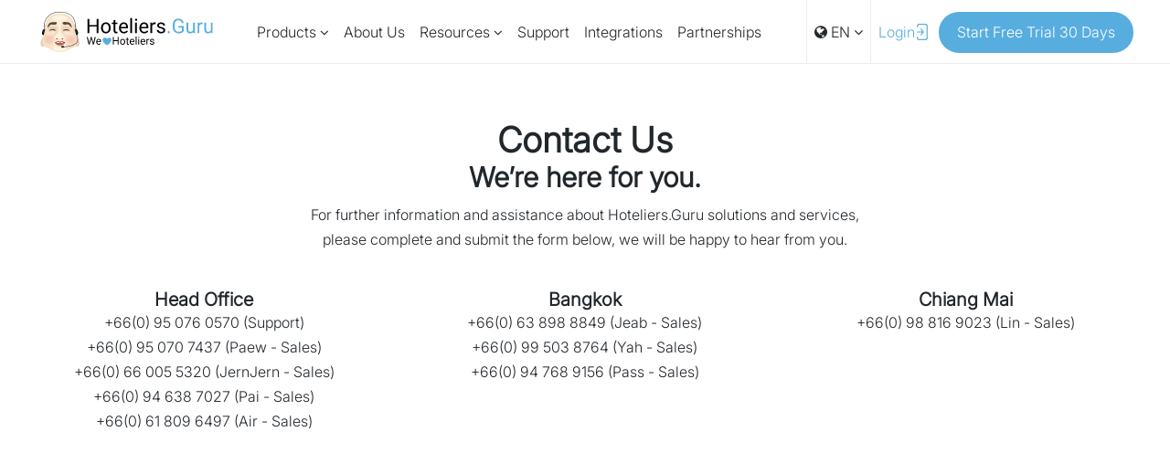

--- FILE ---
content_type: text/html; charset=UTF-8
request_url: https://www.hoteliers.guru/contact-us
body_size: 11896
content:

<!DOCTYPE html>
<html lang="">
<head>
    <meta name="google-site-verification" content="WrnfTgBsQeUfF4Sq13_9IDdtzs2U8oIzY_x_Zo4S-p4" />
    <meta charset="utf-8">
    <meta http-equiv="X-UA-Compatible" content="IE=edge">
    <meta name="viewport" content="width=device-width, initial-scale=1">
    <link rel="shortcut icon" href="/images/icon/icon.png"/>

    

    <meta property="og:title" content="All-in-one Productivity Solutions For Independent and Boutique Hotels">
    <meta property="og:description"
          content="We provide cloud based tools and productivity solutions designed to help every hotel unleash their full potential.">
    <meta property="og:image" content="https://www.hoteliers.guru/assets/images/slide-show/display-computer.jpg">
    <meta property="og:url" content="https://www.hoteliers.guru/home">

    
        <link rel="stylesheet" type="text/css" href="/assets/css/animate.css?v=0.115">
    <link rel="stylesheet" type="text/css" href="/assets/plugins/font_awesome/css/font-awesome.min.css?v=0.115">
    <link rel="stylesheet" type="text/css" href="/assets/plugins/bootstrap/css/bootstrap.css?v=0.115">
<link rel="stylesheet" type="text/css" href="/assets/plugins/slick_carousel/css/slick.min.css?v=0.115">

    <link rel="stylesheet" type="text/css" href="/assets/plugins/aos_master/css/aos.css?v=0.115">

    <link rel="stylesheet" type="text/css" href="/assets/css/style.css?v=0.115">
    <link rel="stylesheet" type="text/css" href="/assets/css/style-2024.css?v=0.115">
    <link rel="stylesheet" type="text/css" href="/assets/css/responsive.css?v=0.115">
    <link rel="stylesheet" type="text/css" href="/assets/css/responsive-2024.css?v=0.115">


    <? /*** UIKIT ICON ***/?>
    <link rel="stylesheet" type="text/css"
        href="/assets/plugins/uikit/css/uikit.css?v=0.115">
    <link rel="stylesheet" type="text/css" href="/assets/css/color-style.php?v=0.115">

    <script type="text/javascript" src="/assets/js/jquery.js?v=0.115"></script>
    <!-- Google tag (gtag.js) -->
<script async src="https://www.googletagmanager.com/gtag/js?id=G-G6L12SCWZ1"></script>
<script>
    window.dataLayer = window.dataLayer || [];
    function gtag(){dataLayer.push(arguments);}
    gtag('js', new Date());

    gtag('config', 'G-G6L12SCWZ1');
</script>

<script type="text/javascript">
    (function (i, s, o, g, r, a, m) {
        i['GoogleAnalyticsObject'] = r;
        i[r] = i[r] || function () {
            (i[r].q = i[r].q || []).push(arguments)
        }, i[r].l = 1 * new Date();
        a = s.createElement(o),
            m = s.getElementsByTagName(o)[0];
        a.async = 1;
        a.src = g;
        m.parentNode.insertBefore(a, m)
    })(window, document, 'script', '//www.google-analytics.com/analytics.js', 'ga');

    ga('create', 'UA-55818745-1', 'auto');
    ga('send', 'pageview');

</script>


<script type="text/javascript">
    _linkedin_data_partner_id = "169003";
</script>
<script type="text/javascript">
    (function () {
        var s = document.getElementsByTagName("script")[0];
        var b = document.createElement("script");
        b.type = "text/javascript";
        b.async = true;
        b.src = "https://snap.licdn.com/li.lms-analytics/insight.min.js";
        s.parentNode.insertBefore(b, s);
    })();
</script>


<noscript>
    <img height="1" width="1" style="display:none;" alt=""
         src="https://dc.ads.linkedin.com/collect/?pid=169003&fmt=gif"/>
</noscript>

<script>
    !function (f, b, e, v, n, t, s) {
        if (f.fbq) return;
        n = f.fbq = function () {
            n.callMethod ?
                n.callMethod.apply(n, arguments) : n.queue.push(arguments)
        };
        if (!f._fbq) f._fbq = n;
        n.push = n;
        n.loaded = !0;
        n.version = '2.0';
        n.queue = [];
        t = b.createElement(e);
        t.async = !0;
        t.src = v;
        s = b.getElementsByTagName(e)[0];
        s.parentNode.insertBefore(t, s)
    }(window, document, 'script',
        'https://connect.facebook.net/en_US/fbevents.js');
    fbq('init', '551601308554452');
    fbq('track', 'PageView');
</script>


<noscript>
    <img height="1" width="1"
         src="https://www.facebook.com/tr?id=551601308554452&ev=PageView
&noscript=1"/>
</noscript>

</head>
<body class="">


<nav class="nav-menu-header">
    <div class="container">
        <div class="nav-content">
            <figure class="icon-logo-brand">
                <a href="/home">
                    <img src="/assets/images/icon/logo-h-b.svg" alt="Hoteliers Dot Guru logo"
                         aria-label="link to homepage">
                </a>
            </figure>
            <div class="menu-selector">
                <ul class="main-menu-show">
                    <li class="sub-menu ">
                        <a>
                            Products <i class="fa fa-angle-down" aria-hidden="true"></i>
                        </a>
                        <div class="sub-menu-show">
                            <div class="main_menu">
                                <div class="col-xs-9">
                                    <div class="col-xs-4">
                                        <ul class="menu_products">
                                            <li >
                                                <a href="/intel-cloud-pms">
                                                    <div>
                                                        <img class="icon-unhover"
                                                             src="/assets/images/icon/icon-gif-hover/pms.png"
                                                             alt="Intel Cloud PMS">
                                                        <img class="icon-hover"
                                                             src="/assets/images/icon/icon-gif/pms.gif"
                                                             alt="Intel Cloud PMS">
                                                    </div>
                                                    <div>
                                                        <span>Intel Cloud PMS</span>
                                                    </div>
                                                </a>
                                            </li>
                                            <li >
                                                <a href="/channel-manager">
                                                    <div>
                                                        <img class=" icon-unhover"
                                                             src="/assets/images/icon/icon-gif-hover/Conection.png"
                                                             alt="The Channel Manager">
                                                        <img class="icon-hover"
                                                             src="/assets/images/icon/icon-gif/Conection.gif"
                                                             alt="The Channel Manager">
                                                    </div>
                                                    <div><span>The Channel Manager</span></div>
                                                </a>
                                            </li>
                                            <li >
                                                <a href="/booking-engine">
                                                    <div>
                                                        <img class="icon-unhover"
                                                             src="/assets/images/icon/icon-gif-hover/Calendar.png"
                                                             alt="Booking Engine">
                                                        <img class="icon-hover"
                                                             src="/assets/images/icon/icon-gif/Calendar.gif"
                                                             alt="Booking Engine">
                                                    </div>
                                                    <div><span>Booking Engine</span></div>
                                                </a>
                                            </li>
                                        </ul>
                                    </div>
                                    <div class="col-xs-4">
                                        <ul class="menu_products">
                                            <li >
                                                <a href="/website-design">
                                                    <div>
                                                        <img class="icon-unhover"
                                                             src="/assets/images/icon/icon-gif-hover/cms.png"
                                                             alt="Website Design">
                                                        <img class="icon-hover"
                                                             src="/assets/images/icon/icon-gif/cms.gif"
                                                             alt="Website Design">
                                                    </div>
                                                    <div><span>Website Design</span></div>
                                                </a>
                                            </li>
                                            <li >
                                                <a href="/google-workspace">
                                                    <div>
                                                        <img class="icon-unhover"
                                                             src="/assets/images/icon/icon-gif-hover/gmail.png"
                                                             alt="Google Workspace">
                                                        <img class="icon-hover"
                                                             src="/assets/images/icon/icon-gif/gmail.gif"
                                                             alt="Google Workspace">
                                                    </div>
                                                    <div><span>Google Workspace</span></div>
                                                </a>
                                            </li>
                                            <li >
                                                <a href="/cm-pay">
                                                    <div>
                                                        <img class="icon-unhover"
                                                             src="/assets/images/icon/icon-gif/credit-card.png"
                                                             alt="Channel Manager Pay">
                                                        <img class="icon-hover"
                                                             src="/assets/images/icon/icon-gif-hover/credit-card.gif"
                                                             alt="Channel Manager Pay">
                                                    </div>
                                                    <div><span>Channel Manager Pay</span></div>
                                                </a>
                                            </li>
                                        </ul>
                                    </div>
                                    <div class="col-xs-4">
                                        <ul class="menu_products">
                                            <li>
                                                <a href="https://www.hotelgru.com/" target="_blank">
                                                    <div>
                                                        <img class="icon-unhover"
                                                             src="/assets/images/icon/icon-gif-hover/hotelgru.png"
                                                             alt="HotelGru">
                                                        <img class="icon-hover"
                                                             src="/assets/images/icon/icon-gif-hover/hotelgru.png"
                                                             alt="HotelGru">
                                                    </div>
                                                    <img src="/assets/images/icon/icon-gif-hover/logo_hotelgru.svg"
                                                         style="width: auto!important; height: 35px;"
                                                         alt="HotelGru">
                                                </a>
                                            </li>

                                        </ul>
                                    </div>
                                </div>
                                <div class="col-xs-3">
                                    <div class="menu_products-image active">
                                        <a>
                                            <img src="/assets/images/banner/announce-en.jpg" width="80%" alt="Webinar">
                                        </a>
                                    </div>
                                    <div class="menu_products-image ">
                                        <a>
                                            <img src="/assets/images/banner/announce-en.jpg" width="80%" alt="Webinar">
                                        </a>
                                    </div>
                                </div>
                            </div>
                        </div>
                    </li>
                    <li class="">
                        <a href="/about-us">
                            About Us                        </a>

                    </li>
                    <li class="sub-menu ">
                        <a>
                            Resources <i class="fa fa-angle-down" aria-hidden="true"></i>
                        </a>
                        <div class="sub-menu-show">
                            <div class="main_menu menu_webinars">
                                <div class="col-xs-5">
                                    <div class="menu_products-image active">
                                        <img src="/assets/images/icon/cover_menu.jpg" width="80%" alt="Webinar">
                                    </div>
                                </div>

                                <div class="col-xs-7">
                                    <div class="col-xs-4">
                                        <ul class="menu_products">
                                            <li class="">
                                                <a href="/webinars">
                                                    Webinar/Seminars                                                </a>

                                            </li>
                                            <li class="">
                                                <a href="/blog">
                                                    Blog                                                </a>

                                            </li>

                                            <li class="">
                                                <a href="/news">
                                                    Press Release                                                </a>

                                            </li>
                                            <li class="">
                                                <a href="/careers">
                                                    Careers                                                </a>

                                            </li>
                                        </ul>
                                    </div>
                                </div>
                            </div>
                        </div>
                    </li>

                    <!--
                    <li class="">
                        <a href="/news">
                            Press Release                        </a>

                    </li>
                    <li class="">
                        <a href="/blog">
                            Blog                        </a>

                    </li>
                    -->

                    <li class="">
                        <a href="/support">
                            Support                        </a>

                    </li>

                    <li class="">
                        <a href="/otas-list">
                            Integrations                        </a>
                    </li>
                    <!--
                    <li class="active">
                        <a data-toggle="modal" data-target="#popup_become_hoteliersguru">
                            Partnerships                        </a>
                    </li>
                    -->
                    <li class="">
                        <a href="/partnerships">
                            Partnerships                        </a>
                    </li>
                </ul>
            </div>
            <div class="button-menu-left">
                <div class="language">
                    <a href="#">
                        <i class="fa fa-globe" aria-hidden="true" style="transform:none!important;"></i> EN <i class="fa fa-angle-down" aria-hidden="true"></i></a>
                    <ul>
                        <li class="language-active"><a href="?lang=en">EN</a></li>
                        <li class=""><a href="?lang=th">TH</a></li>
                    </ul>
                </div>

                <div class="button-login">
                    <a href="/login">
                        <span>Login</span>
                        <img src="/assets/images/icon/log-in.png" alt="Login">
                    </a>
                </div>
                <div class="button-1 button-getstart">
                    <a href="/getstarted.php">
                        <span>Start Free Trial 30 Days</span>
                    </a>
                </div>
                <!--
                <div class="button-1 button-getstart" data-toggle="modal" data-target="#popup_contact">
                    <a>
                        <span>Get Started</span>
                    </a>
                </div>
                -->
            </div>
            <div class="hamburger-menu" id="hamburgerMenu">
                <span></span>
                <span></span>
                <span></span>
            </div>
        </div>
    </div>
</nav>

<div class="modal fade" id="popup_contact" tabindex="-1" role="dialog" aria-labelledby="exampleModalLabel"
     aria-hidden="true">
    <div class="modal-dialog" role="document">
        <div class="modal-content">
            <div class="modal-body">
                <div class="col-xs-6">
                    <div class="images_contact">
                        <img src="/assets/images/icon/contact.jpg" alt="Contact Hoteliers.Guru">
                    </div>
                </div>
                <div class="col-xs-6">
                    <div class="images_contact">
                        <button type="button" class="close" data-dismiss="modal" aria-label="Close">
                            <img src="/assets/images/icon/close.png" class="Close Popup">
                        </button>
                        <form action="form_inquiry/form2txt/form2txt.php"
                              method="post" name="contact" id="formID">
                            <section class="sec-contact-form">
                                <div class="">
                                    <div class="contact-forms">
                                        <div class="col-xs-12 box-form" data-aos="fade-up" data-aos-duration="1000">
<!--                                            <input type="text" class="input" id="date_time" name="date_time" placeholder="--><?//=$dateTime = date('d M Y H:i');?><!--">-->
                                            <h2>
                                                Hoteliers.Guru                                            </h2>
                                            <p>Choose the Right hotel partner to deliver 360-value to unleash the full potential of your hotel.</p>
                                        </div>
                                        <div class="col-xs-6 box-form" data-aos="fade-up" data-aos-duration="1000">
                                            <label>Hotel Name:</label>
                                            <input type="text" class="input" id="propertyName" name="property_name" placeholder="" required>
                                        </div>

                                        <div class="col-xs-6 box-form" data-aos="fade-up" data-aos-duration="1000">
                                            <label>Number of Room:</label>
                                            <input type="text" class="input" id="numberOfRoom" name="number_of_room"
                                                   placeholder=""
                                                   required>
                                        </div>

                                        <div class="col-xs-6 box-form" data-aos="fade-up" data-aos-duration="1500">
                                            <label>Website:</label>
                                            <input type="text" class="input" id="website" name="url" placeholder="">
                                        </div>
                                        <!--
                                        <div class="col-xs-6 box-form" data-aos="fade-up" data-aos-duration="1500">
                                            <label>Address:</label>
                                            <input type="text" id="address" name="property_address" placeholder=""
                                                   required>
                                        </div>

                                        <div class="col-xs-6 box-form" data-aos="fade-up" data-aos-duration="2000">
                                            <label>City/Town:</label>
                                            <input type="text" id="city" name="city" placeholder="" required>
                                        </div>

                                        <div class="col-xs-6 box-form" data-aos="fade-up" data-aos-duration="2000">
                                            <label>State/Province:</label>
                                            <input type="text" id="state" name="state" placeholder="" required>
                                        </div>

                                        <div class="col-xs-6 box-form" data-aos="fade-up" data-aos-duration="2500">
                                            <label>Postal/Zip Code:</label>
                                            <input type="text" id="postalCode" name="postal" placeholder="" required>
                                        </div>
                                        -->

                                        <div class="col-xs-6 box-form" data-aos="fade-up" data-aos-duration="2500">
                                            <label>Country:</label>
                                            <select name="country_id" class="input" id="country_id">
                                                <option value="TH">Thailand</option>
                                                <option value="AF">Afghanistan</option>
                                                <option value="AL">Albania</option>
                                                <option value="DZ">Algeria</option>
                                                <option value="AS">American Samoa</option>
                                                <option value="AD">Andorra</option>
                                                <option value="AG">Angola</option>
                                                <option value="AI">Anguilla</option>
                                                <option value="AG">Antigua &amp; Barbuda</option>
                                                <option value="AR">Argentina</option>
                                                <option value="AA">Armenia</option>
                                                <option value="AW">Aruba</option>
                                                <option value="AU">Australia</option>
                                                <option value="AT">Austria</option>
                                                <option value="AZ">Azerbaijan</option>
                                                <option value="BS">Bahamas</option>
                                                <option value="BH">Bahrain</option>
                                                <option value="BD">Bangladesh</option>
                                                <option value="BB">Barbados</option>
                                                <option value="BY">Belarus</option>
                                                <option value="BE">Belgium</option>
                                                <option value="BZ">Belize</option>
                                                <option value="BJ">Benin</option>
                                                <option value="BM">Bermuda</option>
                                                <option value="BT">Bhutan</option>
                                                <option value="BO">Bolivia</option>
                                                <option value="BL">Bonaire</option>
                                                <option value="BA">Bosnia &amp; Herzegovina</option>
                                                <option value="BW">Botswana</option>
                                                <option value="BR">Brazil</option>
                                                <option value="BC">British Indian Ocean Ter</option>
                                                <option value="BN">Brunei</option>
                                                <option value="BG">Bulgaria</option>
                                                <option value="BF">Burkina Faso</option>
                                                <option value="BI">Burundi</option>
                                                <option value="KH">Cambodia</option>
                                                <option value="CM">Cameroon</option>
                                                <option value="CA">Canada</option>
                                                <option value="IC">Canary Islands</option>
                                                <option value="CV">Cape Verde</option>
                                                <option value="KY">Cayman Islands</option>
                                                <option value="CF">Central African Republic</option>
                                                <option value="TD">Chad</option>
                                                <option value="CD">Channel Islands</option>
                                                <option value="CL">Chile</option>
                                                <option value="CN">China</option>
                                                <option value="CI">Christmas Island</option>
                                                <option value="CS">Cocos Island</option>
                                                <option value="CO">Colombia</option>
                                                <option value="CC">Comoros</option>
                                                <option value="CG">Congo</option>
                                                <option value="CK">Cook Islands</option>
                                                <option value="CR">Costa Rica</option>
                                                <option value="CT">Cote D'Ivoire</option>
                                                <option value="HR">Croatia</option>
                                                <option value="CU">Cuba</option>
                                                <option value="CB">Curacao</option>
                                                <option value="CY">Cyprus</option>
                                                <option value="CZ">Czech Republic</option>
                                                <option value="DK">Denmark</option>
                                                <option value="DJ">Djibouti</option>
                                                <option value="DM">Dominica</option>
                                                <option value="DO">Dominican Republic</option>
                                                <option value="TM">East Timor</option>
                                                <option value="EC">Ecuador</option>
                                                <option value="EG">Egypt</option>
                                                <option value="SV">El Salvador</option>
                                                <option value="GQ">Equatorial Guinea</option>
                                                <option value="ER">Eritrea</option>
                                                <option value="EE">Estonia</option>
                                                <option value="ET">Ethiopia</option>
                                                <option value="FA">Falkland Islands</option>
                                                <option value="FO">Faroe Islands</option>
                                                <option value="FJ">Fiji</option>
                                                <option value="FI">Finland</option>
                                                <option value="FR">France</option>
                                                <option value="GF">French Guiana</option>
                                                <option value="PF">French Polynesia</option>
                                                <option value="FS">French Southern Ter</option>
                                                <option value="GA">Gabon</option>
                                                <option value="GM">Gambia</option>
                                                <option value="GE">Georgia</option>
                                                <option value="DE">Germany</option>
                                                <option value="GH">Ghana</option>
                                                <option value="GI">Gibraltar</option>
                                                <option value="GB">Great Britain</option>
                                                <option value="GR">Greece</option>
                                                <option value="GL">Greenland</option>
                                                <option value="GD">Grenada</option>
                                                <option value="GP">Guadeloupe</option>
                                                <option value="GU">Guam</option>
                                                <option value="GT">Guatemala</option>
                                                <option value="GN">Guinea</option>
                                                <option value="GY">Guyana</option>
                                                <option value="HT">Haiti</option>
                                                <option value="HW">Hawaii</option>
                                                <option value="HN">Honduras</option>
                                                <option value="HK">Hong Kong</option>
                                                <option value="HU">Hungary</option>
                                                <option value="IS">Iceland</option>
                                                <option value="IN">India</option>
                                                <option value="ID">Indonesia</option>
                                                <option value="IA">Iran</option>
                                                <option value="IQ">Iraq</option>
                                                <option value="IR">Ireland</option>
                                                <option value="IM">Isle of Man</option>
                                                <option value="IL">Israel</option>
                                                <option value="IT">Italy</option>
                                                <option value="JM">Jamaica</option>
                                                <option value="JP">Japan</option>
                                                <option value="JO">Jordan</option>
                                                <option value="KZ">Kazakhstan</option>
                                                <option value="KE">Kenya</option>
                                                <option value="KI">Kiribati</option>
                                                <option value="NK">Korea North</option>
                                                <option value="KS">Korea South</option>
                                                <option value="KW">Kuwait</option>
                                                <option value="KG">Kyrgyzstan</option>
                                                <option value="LA">Laos</option>
                                                <option value="LV">Latvia</option>
                                                <option value="LB">Lebanon</option>
                                                <option value="LS">Lesotho</option>
                                                <option value="LR">Liberia</option>
                                                <option value="LY">Libya</option>
                                                <option value="LI">Liechtenstein</option>
                                                <option value="LT">Lithuania</option>
                                                <option value="LU">Luxembourg</option>
                                                <option value="MO">Macau</option>
                                                <option value="MK">Macedonia</option>
                                                <option value="MG">Madagascar</option>
                                                <option value="MY">Malaysia</option>
                                                <option value="MW">Malawi</option>
                                                <option value="MV">Maldives</option>
                                                <option value="ML">Mali</option>
                                                <option value="MT">Malta</option>
                                                <option value="MH">Marshall Islands</option>
                                                <option value="MQ">Martinique</option>
                                                <option value="MR">Mauritania</option>
                                                <option value="MU">Mauritius</option>
                                                <option value="ME">Mayotte</option>
                                                <option value="MX">Mexico</option>
                                                <option value="MI">Midway Islands</option>
                                                <option value="MD">Moldova</option>
                                                <option value="MC">Monaco</option>
                                                <option value="MN">Mongolia</option>
                                                <option value="MS">Montserrat</option>
                                                <option value="MA">Morocco</option>
                                                <option value="MZ">Mozambique</option>
                                                <option value="MM">Myanmar</option>
                                                <option value="NA">Nambia</option>
                                                <option value="NU">Nauru</option>
                                                <option value="NP">Nepal</option>
                                                <option value="AN">Netherland Antilles</option>
                                                <option value="NL">Netherlands (Holland, Europe)</option>
                                                <option value="NV">Nevis</option>
                                                <option value="NC">New Caledonia</option>
                                                <option value="NZ">New Zealand</option>
                                                <option value="NI">Nicaragua</option>
                                                <option value="NE">Niger</option>
                                                <option value="NG">Nigeria</option>
                                                <option value="NW">Niue</option>
                                                <option value="NF">Norfolk Island</option>
                                                <option value="NO">Norway</option>
                                                <option value="OM">Oman</option>
                                                <option value="PK">Pakistan</option>
                                                <option value="PW">Palau Island</option>
                                                <option value="PS">Palestine</option>
                                                <option value="PA">Panama</option>
                                                <option value="PG">Papua New Guinea</option>
                                                <option value="PY">Paraguay</option>
                                                <option value="PE">Peru</option>
                                                <option value="PH">Philippines</option>
                                                <option value="PO">Pitcairn Island</option>
                                                <option value="PL">Poland</option>
                                                <option value="PT">Portugal</option>
                                                <option value="PR">Puerto Rico</option>
                                                <option value="QA">Qatar</option>
                                                <option value="ME">Republic of Montenegro</option>
                                                <option value="RS">Republic of Serbia</option>
                                                <option value="RE">Reunion</option>
                                                <option value="RO">Romania</option>
                                                <option value="RU">Russia</option>
                                                <option value="RW">Rwanda</option>
                                                <option value="NT">St Barthelemy</option>
                                                <option value="EU">St Eustatius</option>
                                                <option value="HE">St Helena</option>
                                                <option value="KN">St Kitts-Nevis</option>
                                                <option value="LC">St Lucia</option>
                                                <option value="MB">St Maarten</option>
                                                <option value="PM">St Pierre &amp; Miquelon</option>
                                                <option value="VC">St Vincent &amp; Grenadines</option>
                                                <option value="SP">Saipan</option>
                                                <option value="SO">Samoa</option>
                                                <option value="AS">Samoa American</option>
                                                <option value="SM">San Marino</option>
                                                <option value="ST">Sao Tome &amp; Principe</option>
                                                <option value="SA">Saudi Arabia</option>
                                                <option value="SN">Senegal</option>
                                                <option value="RS">Serbia</option>
                                                <option value="SC">Seychelles</option>
                                                <option value="SL">Sierra Leone</option>
                                                <option value="SG">Singapore</option>
                                                <option value="SK">Slovakia</option>
                                                <option value="SI">Slovenia</option>
                                                <option value="SB">Solomon Islands</option>
                                                <option value="OI">Somalia</option>
                                                <option value="ZA">South Africa</option>
                                                <option value="ES">Spain</option>
                                                <option value="LK">Sri Lanka</option>
                                                <option value="SD">Sudan</option>
                                                <option value="SR">Suriname</option>
                                                <option value="SZ">Swaziland</option>
                                                <option value="SE">Sweden</option>
                                                <option value="CH">Switzerland</option>
                                                <option value="SY">Syria</option>
                                                <option value="TA">Tahiti</option>
                                                <option value="TW">Taiwan</option>
                                                <option value="TJ">Tajikistan</option>
                                                <option value="TZ">Tanzania</option>
                                                <option value="TG">Togo</option>
                                                <option value="TK">Tokelau</option>
                                                <option value="TO">Tonga</option>
                                                <option value="TT">Trinidad &amp; Tobago</option>
                                                <option value="TN">Tunisia</option>
                                                <option value="TR">Turkey</option>
                                                <option value="TU">Turkmenistan</option>
                                                <option value="TC">Turks &amp; Caicos Is</option>
                                                <option value="TV">Tuvalu</option>
                                                <option value="UG">Uganda</option>
                                                <option value="UA">Ukraine</option>
                                                <option value="AE">United Arab Emirates</option>
                                                <option value="GB">United Kingdom</option>
                                                <option value="US">United States of America</option>
                                                <option value="UY">Uruguay</option>
                                                <option value="UZ">Uzbekistan</option>
                                                <option value="VU">Vanuatu</option>
                                                <option value="VS">Vatican City State</option>
                                                <option value="VE">Venezuela</option>
                                                <option value="VN">Vietnam</option>
                                                <option value="VB">Virgin Islands (Brit)</option>
                                                <option value="VA">Virgin Islands (USA)</option>
                                                <option value="WK">Wake Island</option>
                                                <option value="WF">Wallis &amp; Futana Is</option>
                                                <option value="YE">Yemen</option>
                                                <option value="ZR">Zaire</option>
                                                <option value="ZM">Zambia</option>
                                                <option value="ZW">Zimbabwe</option>
                                            </select>
                                            <i class="fa fa-angle-down" aria-hidden="true"></i>
                                        </div>
                                        <div class="col-xs-6 box-form" data-aos="fade-up" data-aos-duration="3000">
                                            <label>Name:</label>
                                            <input type="text" class="input" id="name" name="contact_person"
                                                   placeholder="" required>
                                        </div>
                                        <div class="col-xs-6 box-form" data-aos="fade-up" data-aos-duration="3000">
                                            <label>Tel./Mobile No:</label>
                                            <input type="text" class="input" id="tel" name="telephone_no" placeholder=""
                                                   required>
                                        </div>
                                        <div class="col-xs-12 box-form" data-aos="fade-up" data-aos-duration="3000">
                                            <label>Contact E-Mail:</label>
                                            <input type="email" class="input" id="email" name="email" placeholder=""
                                                   required>
                                        </div>
                                        <div class="col-xs-12 box-form" data-aos="fade-up" data-aos-duration="3000">
                                            <label>How did you know us?</label>
                                            <div class="didyouknow">
                                                <div class="col-xs-3">
                                                    <input type="radio" name="didyouknow[]" id="facebook"
                                                           value="Facebook" onclick="show1(); show3();">
                                                    <label for="facebook">Facebook</label>
                                                </div>
                                                <div class="col-xs-3">
                                                    <input type="radio" name="didyouknow[]" id="tiktok" value="TikTok"
                                                           onclick="show1(); show3();">
                                                    <label for="tiktok">TikTok</label>
                                                </div>
                                                <div class="col-xs-3">
                                                    <input type="radio" name="didyouknow[]" id="linkedin"
                                                           value="LinkedIn" onclick="show1(); show3();">
                                                    <label for="linkedin">LinkedIn</label>
                                                </div>
                                                <div class="col-xs-3">
                                                    <input type="radio" name="didyouknow[]" id="e-newsletter"
                                                           value="E-newsletter" onclick="show1(); show3();">
                                                    <label for="e-newsletter">E-newsletter</label>
                                                </div>
                                                <div class="col-xs-3">
                                                    <input type="radio" name="didyouknow[]" id="referral"
                                                           value="Referral" onclick="show1(); show3();">
                                                    <label for="referral">Referral</label>
                                                </div>
                                                <div class="col-xs-3">
                                                    <input type="radio" name="didyouknow[]" id="referral"
                                                           value="Google Search" onclick="show1(); show3();">
                                                    <label for="referral">Google Search</label>
                                                </div>
                                                <div class="col-xs-3">
                                                    <input type="radio" name="didyouknow[]" id="others" value="Others"
                                                           onclick="show2(); show3();">
                                                    <label for="others">Others</label>
                                                </div>
                                            </div>
                                            <div class="clearfix"></div>
                                            <div id="div1" class="hided">
                                                <input type="text" class="input" id="others_type" name="others_type"
                                                       placeholder="">
                                            </div>
                                            <script>

                                                function show1() {
                                                    document.getElementById('div1').style.display = 'none';
                                                }

                                                function show2() {
                                                    document.getElementById('div1').style.display = 'block';

                                                }

                                                function show3() {

                                                    if (document.getElementById('others').checked) {
                                                        document.getElementById("others_type").required = true;
                                                    } else {
                                                        document.getElementById("others_type").required = false;
                                                    }
                                                }
                                            </script>
                                        </div>
                                    </div>
                                </div>
                            </section>


                            <section class="sec-select-forms">
                                <div class="">
                                    <div class="content-select-form" data-aos="fade-up" data-aos-duration="1500">
                                        <strong>
                                            Interested Product:                                        </strong>

                                        <div class="col-xs-12 contact-select-form">
                                            
                                                <label class="checkbox checkbox-3">
                                                    <input type="checkbox" name="internet_booking[]"
                                                           value="Intel Cloud PMS" checked>
                                                    <span class="checkmark"></span>
                                                    <span class="text-select">Intel Cloud PMS</span>
                                                </label>

                                                <label class="checkbox checkbox-7">
                                                    <input type="checkbox" name="internet_booking[]"
                                                           value="CM Pay (Channel Manager Pay)" >
                                                    <span class="checkmark"></span>
                                                    <span class="text-select">Channel Manager Pay</span>
                                                </label>


                                                <label class="checkbox checkbox-2">
                                                    <input type="checkbox" name="internet_booking[]"
                                                           value="The Channel Manager" >
                                                    <span class="checkmark"></span>
                                                    <span class="text-select">The Channel Manager</span>
                                                </label>


                                                <label class="checkbox checkbox-5">
                                                    <input type="checkbox" name="internet_booking[]"
                                                           value="Custom Website Design" >
                                                    <span class="checkmark"></span>
                                                    <span class="text-select">Website Design</span>
                                                </label>

                                                <label class="checkbox checkbox-2">
                                                    <input type="checkbox" name="internet_booking[]"
                                                           value="Booking Engine" >
                                                    <span class="checkmark"></span>
                                                    <span class="text-select">Booking Engine</span>
                                                </label>

                                                <label class="checkbox checkbox-7">
                                                    <input type="checkbox" name="internet_booking[]"
                                                           value="Google Workspace" >
                                                    <span class="checkmark"></span>
                                                    <span class="text-select">Google Workspace</span>
                                                </label>

                                                                                    </div>
                                        <div class="col-xs-12">
                                            <label>Special Comment:</label>
                                            <textarea name="special_comment" id="special_comment" cols="30" rows="10"
                                                      placeholder=""></textarea>
                                        </div>


                                        <div class="btn-contacu-us">
                                            <div style="width: 304px; height: 78px;float:left; margin: 5px;"
                                                 class="captcha-show">
                                                <div id="html_element"></div>
                                            </div>

                                            <div class="clearfix"></div>

                                            <script src="https://www.google.com/recaptcha/api.js?onload=onloadCallback&render=explicit"
                                                    async defer></script>
                                            <div class="">

                                                <script type="text/javascript">
                                                    var onloadCallback = function () {
                                                        grecaptcha.render('html_element', {
                                                            'sitekey': '6Leu76wUAAAAAP122XW6eHgnW-ZtO1bRww7bWB-q',
                                                            'callback': correctCaptcha,
                                                        });
                                                    };
                                                    var correctCaptcha = function (response) {
                                                        if (response.length > 0) {
                                                            console.log('> reCaptcha verified!!!');
                                                            $('input:submit').removeAttr('disabled');
                                                            $('input:submit').removeClass('btn-disabled');
                                                            $('input:submit').css("opacity", '1');
                                                        } else {
                                                            //reCaptcha not verified
                                                            console.log('> reCaptcha not verified!!!');
                                                            evt.preventDefault();
                                                            return false;
                                                        }
                                                    };

                                                    var siteVerify = function () {
                                                        console.log('siteVerify');
                                                        document.getElementById('submit-form').click();
                                                    };
                                                </script>
                                                <input type="submit" name="Submit"
                                                       class="btn-summit summit-bnt btnguru contactus-bnt btn-disabled"
                                                       value="Submit" disabled
                                                       style="opacity: 0.3;">
                                                <input type="submit" id="submit-form" value="SubmitForm"
                                                       style="display: none;"/>
                                                <span id="span_eror" style="color: #990000;"></span>
                                            </div>

                                        </div>

                                    </div>

                                </div>
                            </section>
                        </form>
                    </div>
                </div>
            </div>
        </div>
    </div>
</div>


<div class="menu-mobile-show">

    <div class="container">

        <div class="menu-mobile">
            <ul>
                <li class="main-menu-mobile drop-menu  ">
                    <a href="" class="none-event">
                        <figure>
                            <img src="/assets/images/icon/icon-gif-hover/cms.png" alt="">
                        </figure>
                        <strong>
                            Products                        </strong>
                        <i class="fa fa-angle-down" aria-hidden="true"></i>
                    </a>
                    <ul class="show-drop-down">
                        <li >
                            <a href="/intel-cloud-pms">
                                <figure>
                                    <img src="/assets/images/icon/icon-gif/pms.gif" alt="Intel Cloud PMS">
                                </figure>
                                <span>
                                    Intel Cloud PMS                                </span>
                            </a>
                        </li>
                        
                        <li >
                            <a href="/booking-engine">
                                <figure>
                                    <img src="/assets/images/icon/icon-gif/Calendar.gif" alt="Booking Engine">
                                </figure>
                                <span>
                                    Booking Engine                                </span>
                            </a>
                        </li>
                        <li >
                            <a href="/channel-manager">
                                <figure>
                                    <img src="/assets/images/icon/icon-gif/Conection.gif" alt="The Channel Manager">
                                </figure>
                                <span>
                                    The Channel Manager                                </span>
                            </a>
                        </li>
                        <li >
                            <a href="/website-design">
                                <figure>
                                    <img src="/assets/images/icon/icon-gif/cms.gif" alt="Website Design">
                                </figure>
                                <span>
                                    Website Design                                </span>
                            </a>
                        </li>
                        <li >
                            <a href="/google-workspace">
                                <figure>
                                    <img src="/assets/images/icon/icon-gif/gmail.gif" alt="Google Workspace">
                                </figure>
                                <span>
                                    Google Workspace
                                </span>
                            </a>
                        </li>
                        <li >
                            <a href="/cm-pay">
                                <figure>
                                    <img src="/assets/images/icon/icon-gif-hover/credit-card.gif" alt="Channel Manager Pay">
                                </figure>
                                <span>
                                    Channel Manager Pay                                </span>
                            </a>
                        </li>

                        <li>
                            <a href="https://hotelgru.com/">
                                <figure>
                                    <img src="/assets/images/icon/icon-gif-hover/hotelgru.png" alt="HotelGru">
                                </figure>
                                <span>
                                    <img src="/assets/images/icon/icon-gif-hover/logo_hotelgru.svg" alt="HotelGru" style="width: auto!important; height: 30px;">
                                </span>
                            </a>
                        </li>
                    </ul>
                </li>

                <li class="main-menu-mobile ">
                    <a href="/about-us">
                        <figure>
                            <img src="/assets/images/icon/icon-gif-hover/cms.png" alt="About Us">
                        </figure>
                        <strong>
                            About Us                        </strong>
                    </a>
                </li>

                <li class="main-menu-mobile drop-menu  ">
                    <a href="" class="none-event">
                        <figure>
                            <img src="/assets/images/icon/icon-gif-hover/cms.png" alt="">
                        </figure>
                        <strong>
                            Resources                        </strong>
                        <i class="fa fa-angle-down" aria-hidden="true"></i>
                    </a>
                    <ul class="show-drop-down show-drop-down_resources">
                        <li class="main-menu-mobile ">
                            <a href="/webinars">
                                <figure>
                                    <img src="/assets/images/icon/icon-gif-hover/cms.png" alt="Webinar/Seminars">
                                </figure>
                                <strong>
                                    Webinar/Seminars                                </strong>
                            </a>
                        </li>
                        <li class="main-menu-mobile ">
                            <a href="/blog">
                                <figure>
                                    <img src="/assets/images/icon/icon-gif-hover/cms.png" alt="Blog">
                                </figure>
                                <strong>
                                    Blog                                </strong>
                            </a>
                        </li>

                        <li class="main-menu-mobile ">
                            <a href="/news">
                                <figure>
                                    <img src="/assets/images/icon/icon-gif-hover/cms.png" alt="Press Release">
                                </figure>
                                <strong>
                                    Press Release                                </strong>
                            </a>
                        </li>
                        <li class="main-menu-mobile ">
                            <a href="/careers">
                                <figure>
                                    <img src="/assets/images/icon/icon-gif-hover/cms.png" alt="Careers">
                                </figure>
                                <strong>
                                    Careers                                </strong>
                            </a>
                        </li>

                    </ul>
                </li>


                <li class="main-menu-mobile ">
                    <a href="/support">
                        <figure>
                            <img src="/assets/images/icon/icon-gif-hover/cms.png" alt="Support">
                        </figure>
                        <strong>
                            Support                        </strong>
                    </a>
                </li>


                <li class="main-menu-mobile ">
                    <a href="/otas-list">
                        <figure>
                            <img src="/assets/images/icon/icon-gif-hover/cms.png" alt="Integrations">
                        </figure>
                        <strong>
                            Integrations                        </strong>
                    </a>
                </li>
                <!--
                <li class="main-menu-mobile active">
                    <a data-toggle="modal" data-target="#popup_become_hoteliersguru">
                        <figure>
                            <img src="/assets/images/icon/icon-gif-hover/cms.png" alt="Partnerships">
                        </figure>
                        <strong>
                            Partnerships                        </strong>
                    </a>
                </li>
                -->
                <li class="main-menu-mobile ">
                    <a href="/partnerships">
                        <figure>
                            <img src="/assets/images/icon/icon-gif-hover/cms.png" alt="Partnerships">
                        </figure>
                        <strong>
                            Partnerships                        </strong>
                    </a>
                </li>
            </ul>
            <div class="bottom-menu-mobile">
                <div class="container">
                    <div class="button-menu-mobile">
                        <div class="button-login">
                            <a href="/login">
                                <span>Login</span>
                                <img src="/assets/images/icon/log-in.png" alt="Login">
                            </a>
                        </div>

                        <div class="button-1 button-getstart">
                            <a href="/getstarted.php">
                                <span>Get Started</span>
                            </a>
                        </div>
                        <!--
                        <div class="button-1 button-getstart">
                            <a data-toggle="modal" data-target="#popup_contact">
                                <span>Get Started</span>
                            </a>
                        </div>
                        -->
                    </div>

                </div>
            </div>

        </div>

    </div>

</div>

<section class="section_contactus">
    <div class="container" data-aos="fade-up" data-aos-duration="1000">
        <h1>Contact Us</h1>
        <h2>We’re here for you.</h2>
        <p>For further information and assistance about Hoteliers.Guru solutions and services,
            <br>please complete and submit the form below, we will be happy to hear from you.</p>
        <div class="details_contact">
            <div class="row_contact">
                <div class="col-xs-4">
                    <h3>Head Office</h3>
                    <a href="tel:+66 95 076 0570">
                        +66(0) 95 076 0570 (Support)
                    </a>
                    <br>
                    <a href="tel:+66 95 070 7437">
                        +66(0) 95 070 7437 (Paew - Sales)
                    </a>
                    <br>
                    <a href="tel:+66 66 005 5320">
                        +66(0) 66 005 5320 (JernJern - Sales)
                    </a>
                    <br>
                    <a href="tel:+66 94 638 7027">
                        +66(0) 94 638 7027 (Pai - Sales)
                    </a>
                    <br>
                    <a href="tel:+66 61 809 6497">
                        +66(0) 61 809 6497 (Air - Sales)
                    </a>
                </div>
                <div class="col-xs-4">
                    <h3>Bangkok</h3>
                    <a href="tel:+66 63 898 8849">
                        +66(0) 63 898 8849 (Jeab - Sales)
                    </a>
                    <br>
                    <a href="tel:+66 99 503 8764">
                        +66(0) 99 503 8764 (Yah - Sales)
                    </a>
                    <br>
                    <a href="tel:+66 94 768 9156">
                        +66(0) 94 768 9156 (Pass - Sales)
                    </a>
                </div>
                <div class="col-xs-4">
                    <h3>Chiang Mai</h3>
                    <a href="tel:+66 98 816 9023">
                        +66(0) 98 816 9023 (Lin - Sales)
                    </a>
                </div>
            </div>
        </div>
        <div class="googlemap">
            <iframe src="https://www.google.com/maps/embed?pb=!1m18!1m12!1m3!1d3952.0012225109663!2d98.36542171083434!3d7.894939405675436!2m3!1f0!2f0!3f0!3m2!1i1024!2i768!4f13.1!3m3!1m2!1s0x305031fa50557057%3A0xc08e6af06117212c!2sHoteliers.Guru!5e0!3m2!1sth!2sth!4v1723101842558!5m2!1sth!2sth style="border:0;" allowfullscreen="" loading="lazy" referrerpolicy="no-referrer-when-downgrade"></iframe>
        </div>
    </div>
</section>

<footer>
    <section class="footer-desktop">
        <div class="container">

            <div class="menu-footer">
                <div class="menu-culm-1 col-xs-3">
                    <strong>
                        Our Products                    </strong>
                    <ul>
                        <li>
                            <a href="/intel-cloud-pms">
                                Intel Cloud PMS                            </a>
                        </li>
                        <li>
                            <a href="/channel-manager">
                                The Channel Manager                            </a>
                        </li>
                        <li>
                            <a href="/booking-engine">
                                Booking Engine                            </a>
                        </li>
                        <li>
                            <a href="/website-design">
                                Website Design                            </a>

                        </li>
                        <li>
                            <a href="/google-workspace">
                                Google Workspace                            </a>
                        </li>
                        <li>
                            <a href="/cm-pay">
                                Channel Manager Pay                            </a>
                        </li>

                    </ul>
                </div>

                <div class="menu-culm-2 col-xs-3">
                    <strong>
                        Company                    </strong>
                    <ul>
                        <li>
                            <a href="/about-us">
                                About Us                            </a>
                        </li>
                        <li>
                            <a href="/webinars">
                                Webinar/Seminars                            </a>
                        </li>
                        <li>
                            <a href="/blog">
                                Blog                            </a>
                        </li>

                        <li>
                            <a href="/news">
                                Press Release                            </a>
                        </li>
                        <li>
                            <a href="/careers">
                                Careers                            </a>
                        </li>

                        <li class="">
                            <a href="/support">
                                Support                            </a>

                        </li>

                        <li class="">
                            <a href="/otas-list">
                                Integrations                            </a>
                        </li>
                        <li class="">
                            <a href="/partnerships">
                                Partnerships                            </a>
                        </li>

                    </ul>
                </div>

                <div class="menu-culm-3 col-xs-4">
                    <strong>
                        Give us a call                    </strong>
                    <ul>
                        <li>
                            <ul class="sub-info">
                                <li>
                                    <label>
                                        Head Office (Phuket)                                    </label>
                                    <br>
                                    <a href="tel:+66 95 076 0570">
                                        +66(0) 95 076 0570 (Support)
                                    </a>
                                    <br>
                                    <a href="tel:+66 95 070 7437">
                                        +66(0) 95 070 7437 (Paew - Sales)
                                    </a>
                                    <br>
                                    <a href="tel:+66 66 005 5320">
                                        +66(0) 66 005 5320 (JernJern - Sales)
                                    </a>
                                    <br>
                                    <a href="tel:+66 94 638 7027">
                                        +66(0) 94 638 7027 (Pai - Sales)
                                    </a>
                                    <br>
                                    <a href="tel:+66 61 809 6497">
                                        +66(0) 61 809 6497 (Air - Sales)
                                    </a>
                                </li>
                            </ul>
                        </li>
                        <li>
                            <ul class="sub-info">
                                <li>
                                    <label>
                                        Bangkok                                    </label>
                                    <br>
                                    <a href="tel:+66 63 898 8849">
                                        +66(0) 99 419 8735 (Jeab - Sales)
                                    </a>
                                    <br>
                                    <a href="tel:+66 99 503 8764">
                                        +66(0) 99 503 8764 (Yah - Sales)
                                    </a>
                                    <br>
                                    <a href="tel:+66 63 342 8095">
                                        +66(0) 63 342 8095 (Pass - Sales)
                                    </a>
                                </li>

                            </ul>
                        </li>
                        <li>
                            <ul class="sub-info">
                                <li style="margin-bottom: 0;">
                                    <label>
                                        Chiang Mai                                    </label>
                                    <br>
                                    <a href="tel:+66 98 816 9023">
                                        +66(0) 98 816 9023 (Lin - Sales)
                                    </a>
                                </li>

                            </ul>
                        </li>

                    </ul>
                </div>

                <div class="menu-culm-3 col-xs-2">
                    <strong>
                        Support                    </strong>
                    <!--
                    <ul>
                        <li>
                            <a href="/contact-us">
                                Contact Us                            </a>
                        </li>
                        <li>
                            <a href="#">
                                Training
                            </a>
                        </li>

                        <li>
                            <a href="#">
                                Services & Partners
                            </a>
                        </li>
                    </ul>
                    -->
                    <figure>
                        <a href="https://line.me/R/ti/p/%40hyi1540x" aria-label="link to line qr code" target="_blank">
                            <img src="/assets/images/icon/line-add3.png" alt="line">
                        </a>
                    </figure>
                </div>

            </div>

            <div class="slide_sister">
                <div class="slide">
                    <img src="/assets/images/icon/sister-icon/amazon.svg?v=0.115"
                         alt="amezon">
                </div>
                <div class="slide">
                    <img src="/assets/images/icon/sister-icon/oracle.svg?v=0.115"
                         alt="oracle">
                </div>
                <div class="slide">
                    <img src="/assets/images/icon/sister-icon/onda.svg?v=0.115"
                         alt="onda">
                </div>
                <div class="slide">
                    <img src="/assets/images/icon/sister-icon/pci-dss.svg?v=0.115"
                         alt="pci">
                </div>
                <div class="slide">
                    <a href="https://www.hotelgru.com/" aria-label="link to website hoteliers.guru" target="_blank">
                        <img src="/assets/images/icon/sister-icon/hotelgru-color.svg" alt="Hotelgru"
                             class="hotelgru_icon">
                    </a>
                </div>
            </div>

            <!--            <div class="icon-sister">-->
            <!--                <div class="icon-item">-->
            <!--                        <img src="-->
            <? //= $currentPath ?><!--assets/images/icon/sister-icon/amazon.svg" alt="amezon">-->
            <!--                </div>-->
            <!--                <div class="icon-item">-->
            <!--                        <img src="-->
            <? //= $currentPath ?><!--assets/images/icon/sister-icon/pci-dss.svg" alt="pci">-->
            <!--                </div>-->
            <!--                <div class="icon-item">-->
            <!--                        <img src="-->
            <? //= $currentPath ?><!--assets/images/icon/sister-icon/onda.svg" alt="onda">-->
            <!--                </div>-->
            <!--                <div class="icon-item">-->
            <!--                        <img src="-->
            <? //= $currentPath ?><!--assets/images/icon/sister-icon/oracle.svg" alt="oracle">-->
            <!--                </div>-->
            <!--                <div class="icon-item">-->
            <!--                    <a href="https://www.hotelgru.com/" aria-label="link to website hoteliers.guru" target="_blank">-->
            <!--                        <img src="-->
            <? //= $currentPath ?><!--assets/images/icon/sister-icon/hotelgru-color.svg" alt="Hotelgru" class="hotelgru_icon">-->
            <!--                    </a>-->
            <!--                </div>-->
            <!---->
            <!--            </div>-->

            <div class="copy-right-footer">
                <div class="copy-left col-xs-6">
                    <ul>
                        <li>
                            © Hoteliers.Guru 2026                        </li>
                        <li>
                            <a href="/privacy-policy">
                                Privacy Policy                            </a>
                        </li>
                    </ul>
                </div>


                <div class="copy-right col-xs-6">
                    <span>
                        Follow Me on:
                    </span>

                    <a href="https://www.facebook.com/Hoteliers.Guru" target="_blank">
                        <img src="/assets/images/icon/social/logo_facebook.png" alt=facebook">
                    </a>
                    <a href="https://twitter.com/hoteliersguru" target="_blank">
                        <img src="/assets/images/icon/social/logo_twitter.png" alt="twitter">
                    </a>
                    <a href="https://www.tiktok.com/@hoteliersdotguru" target="_blank">
                        <img src="/assets/images/icon/social/logo_tiktok.png" alt="tiktok">
                    </a>
                    <a href="https://www.instagram.com/hoteliersguru/" target="_blank">
                        <img src="/assets/images/icon/social/logo_instagram.png" alt="instagram">
                    </a>
                    <a href="https://www.linkedin.com/company/hoteliers.guru/mycompany/" target="_blank">
                        <img src="/assets/images/icon/social/logo_linkedin.png" alt="linkedin">
                    </a>

                </div>
            </div>
        </div>
    </section>
</footer>


<!----------------------- Include Style --------------------->

<!--<link rel="stylesheet"-->
<!--      href="--><? //= $currentPath ?><!--assets/plugins/cookieconsent-master/css/cookieconsent.css--><? //= $scriptVersion ?><!--" media="print"-->
<!--      onload="this.media='all'">-->
<!--<script defer src="--><? //= $currentPath ?><!--assets/plugins/cookieconsent-master/js/cookieconsent.js--><? //= $scriptVersion ?><!--"></script>-->
<!--<script defer-->
<!--        src="--><? //= $currentPath ?><!--assets/plugins/cookieconsent-master/js/cookieconsent-init.js--><? //= $scriptVersion ?><!--"></script>-->


<script type="text/javascript" src="/assets/plugins/aos_master/js/aos.js"></script>
<script>
    AOS.init({
        easing: 'ease-in-out-sine'
    });
</script>
<!--
<script>window.$zoho=window.$zoho || {};$zoho.salesiq=$zoho.salesiq||{ready:function(){}}</script><script id="zsiqscript" src="https://salesiq.zohopublic.com/widget?wc=siq0d47a12e664ea74f086e719ea0293326923665279559ebbe287140f5c4a34f1f" defer></script>
-->

<!--<script type="text/javascript">-->
<!--    window.lintrk('track', {conversion_id: 6812236});-->
<!--</script>-->


<section name="link-js">
    <script type="text/javascript" src="/assets/plugins/bootstrap/js/bootstrap.js?v=0.115"></script>
    <script type="text/javascript" src="/assets/plugins/slick_carousel/js/slick.min.js?v=0.115"></script>
    <script type="text/javascript" src="/assets/plugins/uikit/js/uikit.min.js?v=0.115"></script>
    <script type="text/javascript" src="/assets/plugins/uikit/js/uikit-icons.js?v=0.115"></script>
    <script type="text/javascript" src="/assets/js/javascript.js?v=0.115"></script>
    <script type="text/javascript" src="/assets/js/iphone-inline-video.min.js?v=0.115"></script>
    <script type="text/javascript" src="/assets/js/javascript-2024.js?v=0.115"></script>
    <script type="text/javascript" src="/assets/js/gallery-view.js?v=0.115"></script>
    <script type="text/javascript" src="/assets/plugins/slick-slide/js/slick-script.min.js?v=0.115"></script>
    <script type="text/javascript" src="/assets/plugins/slick-slide/js/slick-script.js?v=0.115"></script>
</section>

<div class="modal fade" id="popup_become_hoteliersguru" tabindex="-1" role="dialog" aria-labelledby="exampleModalLabel"
     aria-hidden="true">
    <div class="modal-dialog" role="document">
        <div class="modal-content">
            <div class="modal-body">
<!--                <div class="col-xs-6">-->
<!--                    <div class="images_contact">-->
<!--                        <img src="--><?//= $currentPath ?><!--assets/images/icon/contact.jpg">-->
<!--                    </div>-->
<!--                </div>-->
                <div class="col-xs-12">
                    <div class="images_contact">
                        <button type="button" class="close" data-dismiss="modal" aria-label="Close">
                            <img src="/assets/images/icon/close.png">
                        </button>
                        <form action="form_integrations/form2txt/form2txt.php"
                              method="post" name="contact" id="formID">
                            <section class="sec-contact-form">
                                <div class="">
                                    <div class="contact-forms">
                                        <div class="col-xs-12 box-form" data-aos="fade-up" data-aos-duration="1000">
                                            <h2>Become a Hoteliers.Guru Partner</h2>
                                            <p>Want to tap into the worldwide network of hotels in our portfolio?<br>Access demand partners by partnering with Hoteliers.Guru with streamlined access and industry expertise.</p>
                                        </div>
                                        <div class="col-xs-12 box-form" data-aos="fade-up" data-aos-duration="2500">
                                            <label>Partner Interest</label>
                                            <select name="interest" id="interest">
                                                <option value="API Partner">API Partner</option>
                                                <option value="Referral Partner">Referral Partner</option>
                                                <option value="Reseller">Reseller</option>
                                            </select>
                                            <i class="fa fa-angle-down" aria-hidden="true"></i>
                                        </div>

                                        <div class="col-xs-6 box-form" data-aos="fade-up" data-aos-duration="1000">
                                            <label>Business Name?</label>
                                            <input type="text" class="input" id="business_name" name="business_name"
                                                   placeholder="" required>
                                        </div>

                                        <div class="col-xs-6 box-form" data-aos="fade-up" data-aos-duration="1000">
                                            <label>Website URL?</label>
                                            <input type="text" class="input" id="business_url" name="business_url"
                                                   placeholder="" required>
                                        </div>

                                        <!--                                        <div class="col-xs-6 box-form" data-aos="fade-up" data-aos-duration="1500">-->
                                        <!--                                            <label>What is your Business address?</label>-->
                                        <!--                                            <input type="text" id="business_address" name="business_address" placeholder="">-->
                                        <!--                                        </div>-->

                                        <div class="col-xs-6 box-form" data-aos="fade-up" data-aos-duration="1500">
                                            <label>Number of hotels under contract?</label>
                                            <input type="text" class="input" id="number_hotels" name="number_hotels"
                                                   placeholder="" required>
                                        </div>

                                        <div class="col-xs-6 box-form" data-aos="fade-up" data-aos-duration="2500">
                                            <label>Dominant customer location?</label>
                                            <select name="dominant_location" id="dominant_location">
                                                <option value="EMEA">EMEA</option>
                                                <option value="APAC">APAC</option>
                                                <option value="ASIA">ASIA</option>
                                                <option value="AMER">AMER</option>
                                            </select>
                                            <i class="fa fa-angle-down" aria-hidden="true"></i>
                                        </div>

                                        <!--                                        <div class="col-xs-6 box-form" data-aos="fade-up" data-aos-duration="3000">-->
                                        <!--                                            <label>How many years trading?</label>-->
                                        <!--                                            <input type="text" id="years_trading" name="years_trading" placeholder="" required>-->
                                        <!--                                        </div>-->
                                        <!--                                        <div class="col-xs-6 box-form" data-aos="fade-up" data-aos-duration="3000">-->
                                        <!--                                            <label>Business Description</label>-->
                                        <!--                                            <input type="text" id="business_description" name="business_description" placeholder="" required>-->
                                        <!--                                        </div>-->
                                        <div class="col-xs-12 box-form" data-aos="fade-up" data-aos-duration="3000">
                                            <label>Contact Person (Full name)</label>
                                            <input type="text" class="input" id="contact_person" name="contact_person"
                                                   placeholder="" required>
                                        </div>
                                        <div class="col-xs-6 box-form" data-aos="fade-up" data-aos-duration="3000">
                                            <label>Email</label>
                                            <input type="email" class="input" id="email" name="email" placeholder=""
                                                   required>
                                        </div>
                                        <div class="col-xs-6 box-form" data-aos="fade-up" data-aos-duration="3000">
                                            <label>Phone Number</label>
                                            <input type="text" class="input" id="phone" name="phone" placeholder=""
                                                   required>
                                        </div>
                                        <div class="col-xs-12">
                                            <div class="btn-contacu-us">
                                                <div style="width: 304px; height: 78px;float:left; margin: 5px;"
                                                     class="captcha-show">
                                                    <div id="html_element2"></div>
                                                </div>

                                                <div class="clearfix"></div>
                                                <script src="https://www.google.com/recaptcha/api.js?onload=onloadCallback2&render=explicit"
                                                        async defer></script>
                                                <div class="">

                                                    <script type="text/javascript">
                                                        var onloadCallback2 = function () {
                                                            grecaptcha.render('html_element2', {
                                                                'sitekey': '6Ldd5DoqAAAAAJE0JZfcHfPfcW7CRcs762IQokke',
                                                                'callback': correctCaptcha,
                                                            });
                                                        };
                                                        var correctCaptcha = function (response) {
                                                            if (response.length > 0) {
                                                                console.log('> reCaptcha verified!!!');
                                                                $('input:submit').removeAttr('disabled');
                                                                $('input:submit').removeClass('btn-disabled');
                                                                $('input:submit').css("opacity", '1');
                                                            } else {
                                                                //reCaptcha not verified
                                                                console.log('> reCaptcha not verified!!!');
                                                                evt.preventDefault();
                                                                return false;
                                                            }
                                                        };

                                                        var siteVerify = function () {
                                                            console.log('siteVerify');
                                                            document.getElementById('submit-form').click();
                                                        };
                                                    </script>
                                                    <input type="submit" name="Submit"
                                                           class="btn-summit summit-bnt btnguru contactus-bnt btn-disabled"
                                                           value="Submit" disabled
                                                           style="opacity: 0.3;">
                                                    <input type="submit" id="submit-form" value="SubmitForm"
                                                           style="display: none;"/>
                                                    <span id="span_eror" style="color: #990000;"></span>
                                                </div>

                                            </div>

                                        </div>
                                    </div>
                                </div>
                            </section>
                        </form>
                    </div>
                </div>
            </div>
        </div>
    </div>
</div>
<script defer src="https://static.cloudflareinsights.com/beacon.min.js/vcd15cbe7772f49c399c6a5babf22c1241717689176015" integrity="sha512-ZpsOmlRQV6y907TI0dKBHq9Md29nnaEIPlkf84rnaERnq6zvWvPUqr2ft8M1aS28oN72PdrCzSjY4U6VaAw1EQ==" data-cf-beacon='{"version":"2024.11.0","token":"1ecc8dee99ef448e95ff4ae5bf382827","r":1,"server_timing":{"name":{"cfCacheStatus":true,"cfEdge":true,"cfExtPri":true,"cfL4":true,"cfOrigin":true,"cfSpeedBrain":true},"location_startswith":null}}' crossorigin="anonymous"></script>
</body>
</html>


--- FILE ---
content_type: text/html; charset=utf-8
request_url: https://www.google.com/recaptcha/api2/anchor?ar=1&k=6Leu76wUAAAAAP122XW6eHgnW-ZtO1bRww7bWB-q&co=aHR0cHM6Ly93d3cuaG90ZWxpZXJzLmd1cnU6NDQz&hl=en&v=PoyoqOPhxBO7pBk68S4YbpHZ&size=normal&anchor-ms=20000&execute-ms=30000&cb=ceixp16b2cmz
body_size: 49514
content:
<!DOCTYPE HTML><html dir="ltr" lang="en"><head><meta http-equiv="Content-Type" content="text/html; charset=UTF-8">
<meta http-equiv="X-UA-Compatible" content="IE=edge">
<title>reCAPTCHA</title>
<style type="text/css">
/* cyrillic-ext */
@font-face {
  font-family: 'Roboto';
  font-style: normal;
  font-weight: 400;
  font-stretch: 100%;
  src: url(//fonts.gstatic.com/s/roboto/v48/KFO7CnqEu92Fr1ME7kSn66aGLdTylUAMa3GUBHMdazTgWw.woff2) format('woff2');
  unicode-range: U+0460-052F, U+1C80-1C8A, U+20B4, U+2DE0-2DFF, U+A640-A69F, U+FE2E-FE2F;
}
/* cyrillic */
@font-face {
  font-family: 'Roboto';
  font-style: normal;
  font-weight: 400;
  font-stretch: 100%;
  src: url(//fonts.gstatic.com/s/roboto/v48/KFO7CnqEu92Fr1ME7kSn66aGLdTylUAMa3iUBHMdazTgWw.woff2) format('woff2');
  unicode-range: U+0301, U+0400-045F, U+0490-0491, U+04B0-04B1, U+2116;
}
/* greek-ext */
@font-face {
  font-family: 'Roboto';
  font-style: normal;
  font-weight: 400;
  font-stretch: 100%;
  src: url(//fonts.gstatic.com/s/roboto/v48/KFO7CnqEu92Fr1ME7kSn66aGLdTylUAMa3CUBHMdazTgWw.woff2) format('woff2');
  unicode-range: U+1F00-1FFF;
}
/* greek */
@font-face {
  font-family: 'Roboto';
  font-style: normal;
  font-weight: 400;
  font-stretch: 100%;
  src: url(//fonts.gstatic.com/s/roboto/v48/KFO7CnqEu92Fr1ME7kSn66aGLdTylUAMa3-UBHMdazTgWw.woff2) format('woff2');
  unicode-range: U+0370-0377, U+037A-037F, U+0384-038A, U+038C, U+038E-03A1, U+03A3-03FF;
}
/* math */
@font-face {
  font-family: 'Roboto';
  font-style: normal;
  font-weight: 400;
  font-stretch: 100%;
  src: url(//fonts.gstatic.com/s/roboto/v48/KFO7CnqEu92Fr1ME7kSn66aGLdTylUAMawCUBHMdazTgWw.woff2) format('woff2');
  unicode-range: U+0302-0303, U+0305, U+0307-0308, U+0310, U+0312, U+0315, U+031A, U+0326-0327, U+032C, U+032F-0330, U+0332-0333, U+0338, U+033A, U+0346, U+034D, U+0391-03A1, U+03A3-03A9, U+03B1-03C9, U+03D1, U+03D5-03D6, U+03F0-03F1, U+03F4-03F5, U+2016-2017, U+2034-2038, U+203C, U+2040, U+2043, U+2047, U+2050, U+2057, U+205F, U+2070-2071, U+2074-208E, U+2090-209C, U+20D0-20DC, U+20E1, U+20E5-20EF, U+2100-2112, U+2114-2115, U+2117-2121, U+2123-214F, U+2190, U+2192, U+2194-21AE, U+21B0-21E5, U+21F1-21F2, U+21F4-2211, U+2213-2214, U+2216-22FF, U+2308-230B, U+2310, U+2319, U+231C-2321, U+2336-237A, U+237C, U+2395, U+239B-23B7, U+23D0, U+23DC-23E1, U+2474-2475, U+25AF, U+25B3, U+25B7, U+25BD, U+25C1, U+25CA, U+25CC, U+25FB, U+266D-266F, U+27C0-27FF, U+2900-2AFF, U+2B0E-2B11, U+2B30-2B4C, U+2BFE, U+3030, U+FF5B, U+FF5D, U+1D400-1D7FF, U+1EE00-1EEFF;
}
/* symbols */
@font-face {
  font-family: 'Roboto';
  font-style: normal;
  font-weight: 400;
  font-stretch: 100%;
  src: url(//fonts.gstatic.com/s/roboto/v48/KFO7CnqEu92Fr1ME7kSn66aGLdTylUAMaxKUBHMdazTgWw.woff2) format('woff2');
  unicode-range: U+0001-000C, U+000E-001F, U+007F-009F, U+20DD-20E0, U+20E2-20E4, U+2150-218F, U+2190, U+2192, U+2194-2199, U+21AF, U+21E6-21F0, U+21F3, U+2218-2219, U+2299, U+22C4-22C6, U+2300-243F, U+2440-244A, U+2460-24FF, U+25A0-27BF, U+2800-28FF, U+2921-2922, U+2981, U+29BF, U+29EB, U+2B00-2BFF, U+4DC0-4DFF, U+FFF9-FFFB, U+10140-1018E, U+10190-1019C, U+101A0, U+101D0-101FD, U+102E0-102FB, U+10E60-10E7E, U+1D2C0-1D2D3, U+1D2E0-1D37F, U+1F000-1F0FF, U+1F100-1F1AD, U+1F1E6-1F1FF, U+1F30D-1F30F, U+1F315, U+1F31C, U+1F31E, U+1F320-1F32C, U+1F336, U+1F378, U+1F37D, U+1F382, U+1F393-1F39F, U+1F3A7-1F3A8, U+1F3AC-1F3AF, U+1F3C2, U+1F3C4-1F3C6, U+1F3CA-1F3CE, U+1F3D4-1F3E0, U+1F3ED, U+1F3F1-1F3F3, U+1F3F5-1F3F7, U+1F408, U+1F415, U+1F41F, U+1F426, U+1F43F, U+1F441-1F442, U+1F444, U+1F446-1F449, U+1F44C-1F44E, U+1F453, U+1F46A, U+1F47D, U+1F4A3, U+1F4B0, U+1F4B3, U+1F4B9, U+1F4BB, U+1F4BF, U+1F4C8-1F4CB, U+1F4D6, U+1F4DA, U+1F4DF, U+1F4E3-1F4E6, U+1F4EA-1F4ED, U+1F4F7, U+1F4F9-1F4FB, U+1F4FD-1F4FE, U+1F503, U+1F507-1F50B, U+1F50D, U+1F512-1F513, U+1F53E-1F54A, U+1F54F-1F5FA, U+1F610, U+1F650-1F67F, U+1F687, U+1F68D, U+1F691, U+1F694, U+1F698, U+1F6AD, U+1F6B2, U+1F6B9-1F6BA, U+1F6BC, U+1F6C6-1F6CF, U+1F6D3-1F6D7, U+1F6E0-1F6EA, U+1F6F0-1F6F3, U+1F6F7-1F6FC, U+1F700-1F7FF, U+1F800-1F80B, U+1F810-1F847, U+1F850-1F859, U+1F860-1F887, U+1F890-1F8AD, U+1F8B0-1F8BB, U+1F8C0-1F8C1, U+1F900-1F90B, U+1F93B, U+1F946, U+1F984, U+1F996, U+1F9E9, U+1FA00-1FA6F, U+1FA70-1FA7C, U+1FA80-1FA89, U+1FA8F-1FAC6, U+1FACE-1FADC, U+1FADF-1FAE9, U+1FAF0-1FAF8, U+1FB00-1FBFF;
}
/* vietnamese */
@font-face {
  font-family: 'Roboto';
  font-style: normal;
  font-weight: 400;
  font-stretch: 100%;
  src: url(//fonts.gstatic.com/s/roboto/v48/KFO7CnqEu92Fr1ME7kSn66aGLdTylUAMa3OUBHMdazTgWw.woff2) format('woff2');
  unicode-range: U+0102-0103, U+0110-0111, U+0128-0129, U+0168-0169, U+01A0-01A1, U+01AF-01B0, U+0300-0301, U+0303-0304, U+0308-0309, U+0323, U+0329, U+1EA0-1EF9, U+20AB;
}
/* latin-ext */
@font-face {
  font-family: 'Roboto';
  font-style: normal;
  font-weight: 400;
  font-stretch: 100%;
  src: url(//fonts.gstatic.com/s/roboto/v48/KFO7CnqEu92Fr1ME7kSn66aGLdTylUAMa3KUBHMdazTgWw.woff2) format('woff2');
  unicode-range: U+0100-02BA, U+02BD-02C5, U+02C7-02CC, U+02CE-02D7, U+02DD-02FF, U+0304, U+0308, U+0329, U+1D00-1DBF, U+1E00-1E9F, U+1EF2-1EFF, U+2020, U+20A0-20AB, U+20AD-20C0, U+2113, U+2C60-2C7F, U+A720-A7FF;
}
/* latin */
@font-face {
  font-family: 'Roboto';
  font-style: normal;
  font-weight: 400;
  font-stretch: 100%;
  src: url(//fonts.gstatic.com/s/roboto/v48/KFO7CnqEu92Fr1ME7kSn66aGLdTylUAMa3yUBHMdazQ.woff2) format('woff2');
  unicode-range: U+0000-00FF, U+0131, U+0152-0153, U+02BB-02BC, U+02C6, U+02DA, U+02DC, U+0304, U+0308, U+0329, U+2000-206F, U+20AC, U+2122, U+2191, U+2193, U+2212, U+2215, U+FEFF, U+FFFD;
}
/* cyrillic-ext */
@font-face {
  font-family: 'Roboto';
  font-style: normal;
  font-weight: 500;
  font-stretch: 100%;
  src: url(//fonts.gstatic.com/s/roboto/v48/KFO7CnqEu92Fr1ME7kSn66aGLdTylUAMa3GUBHMdazTgWw.woff2) format('woff2');
  unicode-range: U+0460-052F, U+1C80-1C8A, U+20B4, U+2DE0-2DFF, U+A640-A69F, U+FE2E-FE2F;
}
/* cyrillic */
@font-face {
  font-family: 'Roboto';
  font-style: normal;
  font-weight: 500;
  font-stretch: 100%;
  src: url(//fonts.gstatic.com/s/roboto/v48/KFO7CnqEu92Fr1ME7kSn66aGLdTylUAMa3iUBHMdazTgWw.woff2) format('woff2');
  unicode-range: U+0301, U+0400-045F, U+0490-0491, U+04B0-04B1, U+2116;
}
/* greek-ext */
@font-face {
  font-family: 'Roboto';
  font-style: normal;
  font-weight: 500;
  font-stretch: 100%;
  src: url(//fonts.gstatic.com/s/roboto/v48/KFO7CnqEu92Fr1ME7kSn66aGLdTylUAMa3CUBHMdazTgWw.woff2) format('woff2');
  unicode-range: U+1F00-1FFF;
}
/* greek */
@font-face {
  font-family: 'Roboto';
  font-style: normal;
  font-weight: 500;
  font-stretch: 100%;
  src: url(//fonts.gstatic.com/s/roboto/v48/KFO7CnqEu92Fr1ME7kSn66aGLdTylUAMa3-UBHMdazTgWw.woff2) format('woff2');
  unicode-range: U+0370-0377, U+037A-037F, U+0384-038A, U+038C, U+038E-03A1, U+03A3-03FF;
}
/* math */
@font-face {
  font-family: 'Roboto';
  font-style: normal;
  font-weight: 500;
  font-stretch: 100%;
  src: url(//fonts.gstatic.com/s/roboto/v48/KFO7CnqEu92Fr1ME7kSn66aGLdTylUAMawCUBHMdazTgWw.woff2) format('woff2');
  unicode-range: U+0302-0303, U+0305, U+0307-0308, U+0310, U+0312, U+0315, U+031A, U+0326-0327, U+032C, U+032F-0330, U+0332-0333, U+0338, U+033A, U+0346, U+034D, U+0391-03A1, U+03A3-03A9, U+03B1-03C9, U+03D1, U+03D5-03D6, U+03F0-03F1, U+03F4-03F5, U+2016-2017, U+2034-2038, U+203C, U+2040, U+2043, U+2047, U+2050, U+2057, U+205F, U+2070-2071, U+2074-208E, U+2090-209C, U+20D0-20DC, U+20E1, U+20E5-20EF, U+2100-2112, U+2114-2115, U+2117-2121, U+2123-214F, U+2190, U+2192, U+2194-21AE, U+21B0-21E5, U+21F1-21F2, U+21F4-2211, U+2213-2214, U+2216-22FF, U+2308-230B, U+2310, U+2319, U+231C-2321, U+2336-237A, U+237C, U+2395, U+239B-23B7, U+23D0, U+23DC-23E1, U+2474-2475, U+25AF, U+25B3, U+25B7, U+25BD, U+25C1, U+25CA, U+25CC, U+25FB, U+266D-266F, U+27C0-27FF, U+2900-2AFF, U+2B0E-2B11, U+2B30-2B4C, U+2BFE, U+3030, U+FF5B, U+FF5D, U+1D400-1D7FF, U+1EE00-1EEFF;
}
/* symbols */
@font-face {
  font-family: 'Roboto';
  font-style: normal;
  font-weight: 500;
  font-stretch: 100%;
  src: url(//fonts.gstatic.com/s/roboto/v48/KFO7CnqEu92Fr1ME7kSn66aGLdTylUAMaxKUBHMdazTgWw.woff2) format('woff2');
  unicode-range: U+0001-000C, U+000E-001F, U+007F-009F, U+20DD-20E0, U+20E2-20E4, U+2150-218F, U+2190, U+2192, U+2194-2199, U+21AF, U+21E6-21F0, U+21F3, U+2218-2219, U+2299, U+22C4-22C6, U+2300-243F, U+2440-244A, U+2460-24FF, U+25A0-27BF, U+2800-28FF, U+2921-2922, U+2981, U+29BF, U+29EB, U+2B00-2BFF, U+4DC0-4DFF, U+FFF9-FFFB, U+10140-1018E, U+10190-1019C, U+101A0, U+101D0-101FD, U+102E0-102FB, U+10E60-10E7E, U+1D2C0-1D2D3, U+1D2E0-1D37F, U+1F000-1F0FF, U+1F100-1F1AD, U+1F1E6-1F1FF, U+1F30D-1F30F, U+1F315, U+1F31C, U+1F31E, U+1F320-1F32C, U+1F336, U+1F378, U+1F37D, U+1F382, U+1F393-1F39F, U+1F3A7-1F3A8, U+1F3AC-1F3AF, U+1F3C2, U+1F3C4-1F3C6, U+1F3CA-1F3CE, U+1F3D4-1F3E0, U+1F3ED, U+1F3F1-1F3F3, U+1F3F5-1F3F7, U+1F408, U+1F415, U+1F41F, U+1F426, U+1F43F, U+1F441-1F442, U+1F444, U+1F446-1F449, U+1F44C-1F44E, U+1F453, U+1F46A, U+1F47D, U+1F4A3, U+1F4B0, U+1F4B3, U+1F4B9, U+1F4BB, U+1F4BF, U+1F4C8-1F4CB, U+1F4D6, U+1F4DA, U+1F4DF, U+1F4E3-1F4E6, U+1F4EA-1F4ED, U+1F4F7, U+1F4F9-1F4FB, U+1F4FD-1F4FE, U+1F503, U+1F507-1F50B, U+1F50D, U+1F512-1F513, U+1F53E-1F54A, U+1F54F-1F5FA, U+1F610, U+1F650-1F67F, U+1F687, U+1F68D, U+1F691, U+1F694, U+1F698, U+1F6AD, U+1F6B2, U+1F6B9-1F6BA, U+1F6BC, U+1F6C6-1F6CF, U+1F6D3-1F6D7, U+1F6E0-1F6EA, U+1F6F0-1F6F3, U+1F6F7-1F6FC, U+1F700-1F7FF, U+1F800-1F80B, U+1F810-1F847, U+1F850-1F859, U+1F860-1F887, U+1F890-1F8AD, U+1F8B0-1F8BB, U+1F8C0-1F8C1, U+1F900-1F90B, U+1F93B, U+1F946, U+1F984, U+1F996, U+1F9E9, U+1FA00-1FA6F, U+1FA70-1FA7C, U+1FA80-1FA89, U+1FA8F-1FAC6, U+1FACE-1FADC, U+1FADF-1FAE9, U+1FAF0-1FAF8, U+1FB00-1FBFF;
}
/* vietnamese */
@font-face {
  font-family: 'Roboto';
  font-style: normal;
  font-weight: 500;
  font-stretch: 100%;
  src: url(//fonts.gstatic.com/s/roboto/v48/KFO7CnqEu92Fr1ME7kSn66aGLdTylUAMa3OUBHMdazTgWw.woff2) format('woff2');
  unicode-range: U+0102-0103, U+0110-0111, U+0128-0129, U+0168-0169, U+01A0-01A1, U+01AF-01B0, U+0300-0301, U+0303-0304, U+0308-0309, U+0323, U+0329, U+1EA0-1EF9, U+20AB;
}
/* latin-ext */
@font-face {
  font-family: 'Roboto';
  font-style: normal;
  font-weight: 500;
  font-stretch: 100%;
  src: url(//fonts.gstatic.com/s/roboto/v48/KFO7CnqEu92Fr1ME7kSn66aGLdTylUAMa3KUBHMdazTgWw.woff2) format('woff2');
  unicode-range: U+0100-02BA, U+02BD-02C5, U+02C7-02CC, U+02CE-02D7, U+02DD-02FF, U+0304, U+0308, U+0329, U+1D00-1DBF, U+1E00-1E9F, U+1EF2-1EFF, U+2020, U+20A0-20AB, U+20AD-20C0, U+2113, U+2C60-2C7F, U+A720-A7FF;
}
/* latin */
@font-face {
  font-family: 'Roboto';
  font-style: normal;
  font-weight: 500;
  font-stretch: 100%;
  src: url(//fonts.gstatic.com/s/roboto/v48/KFO7CnqEu92Fr1ME7kSn66aGLdTylUAMa3yUBHMdazQ.woff2) format('woff2');
  unicode-range: U+0000-00FF, U+0131, U+0152-0153, U+02BB-02BC, U+02C6, U+02DA, U+02DC, U+0304, U+0308, U+0329, U+2000-206F, U+20AC, U+2122, U+2191, U+2193, U+2212, U+2215, U+FEFF, U+FFFD;
}
/* cyrillic-ext */
@font-face {
  font-family: 'Roboto';
  font-style: normal;
  font-weight: 900;
  font-stretch: 100%;
  src: url(//fonts.gstatic.com/s/roboto/v48/KFO7CnqEu92Fr1ME7kSn66aGLdTylUAMa3GUBHMdazTgWw.woff2) format('woff2');
  unicode-range: U+0460-052F, U+1C80-1C8A, U+20B4, U+2DE0-2DFF, U+A640-A69F, U+FE2E-FE2F;
}
/* cyrillic */
@font-face {
  font-family: 'Roboto';
  font-style: normal;
  font-weight: 900;
  font-stretch: 100%;
  src: url(//fonts.gstatic.com/s/roboto/v48/KFO7CnqEu92Fr1ME7kSn66aGLdTylUAMa3iUBHMdazTgWw.woff2) format('woff2');
  unicode-range: U+0301, U+0400-045F, U+0490-0491, U+04B0-04B1, U+2116;
}
/* greek-ext */
@font-face {
  font-family: 'Roboto';
  font-style: normal;
  font-weight: 900;
  font-stretch: 100%;
  src: url(//fonts.gstatic.com/s/roboto/v48/KFO7CnqEu92Fr1ME7kSn66aGLdTylUAMa3CUBHMdazTgWw.woff2) format('woff2');
  unicode-range: U+1F00-1FFF;
}
/* greek */
@font-face {
  font-family: 'Roboto';
  font-style: normal;
  font-weight: 900;
  font-stretch: 100%;
  src: url(//fonts.gstatic.com/s/roboto/v48/KFO7CnqEu92Fr1ME7kSn66aGLdTylUAMa3-UBHMdazTgWw.woff2) format('woff2');
  unicode-range: U+0370-0377, U+037A-037F, U+0384-038A, U+038C, U+038E-03A1, U+03A3-03FF;
}
/* math */
@font-face {
  font-family: 'Roboto';
  font-style: normal;
  font-weight: 900;
  font-stretch: 100%;
  src: url(//fonts.gstatic.com/s/roboto/v48/KFO7CnqEu92Fr1ME7kSn66aGLdTylUAMawCUBHMdazTgWw.woff2) format('woff2');
  unicode-range: U+0302-0303, U+0305, U+0307-0308, U+0310, U+0312, U+0315, U+031A, U+0326-0327, U+032C, U+032F-0330, U+0332-0333, U+0338, U+033A, U+0346, U+034D, U+0391-03A1, U+03A3-03A9, U+03B1-03C9, U+03D1, U+03D5-03D6, U+03F0-03F1, U+03F4-03F5, U+2016-2017, U+2034-2038, U+203C, U+2040, U+2043, U+2047, U+2050, U+2057, U+205F, U+2070-2071, U+2074-208E, U+2090-209C, U+20D0-20DC, U+20E1, U+20E5-20EF, U+2100-2112, U+2114-2115, U+2117-2121, U+2123-214F, U+2190, U+2192, U+2194-21AE, U+21B0-21E5, U+21F1-21F2, U+21F4-2211, U+2213-2214, U+2216-22FF, U+2308-230B, U+2310, U+2319, U+231C-2321, U+2336-237A, U+237C, U+2395, U+239B-23B7, U+23D0, U+23DC-23E1, U+2474-2475, U+25AF, U+25B3, U+25B7, U+25BD, U+25C1, U+25CA, U+25CC, U+25FB, U+266D-266F, U+27C0-27FF, U+2900-2AFF, U+2B0E-2B11, U+2B30-2B4C, U+2BFE, U+3030, U+FF5B, U+FF5D, U+1D400-1D7FF, U+1EE00-1EEFF;
}
/* symbols */
@font-face {
  font-family: 'Roboto';
  font-style: normal;
  font-weight: 900;
  font-stretch: 100%;
  src: url(//fonts.gstatic.com/s/roboto/v48/KFO7CnqEu92Fr1ME7kSn66aGLdTylUAMaxKUBHMdazTgWw.woff2) format('woff2');
  unicode-range: U+0001-000C, U+000E-001F, U+007F-009F, U+20DD-20E0, U+20E2-20E4, U+2150-218F, U+2190, U+2192, U+2194-2199, U+21AF, U+21E6-21F0, U+21F3, U+2218-2219, U+2299, U+22C4-22C6, U+2300-243F, U+2440-244A, U+2460-24FF, U+25A0-27BF, U+2800-28FF, U+2921-2922, U+2981, U+29BF, U+29EB, U+2B00-2BFF, U+4DC0-4DFF, U+FFF9-FFFB, U+10140-1018E, U+10190-1019C, U+101A0, U+101D0-101FD, U+102E0-102FB, U+10E60-10E7E, U+1D2C0-1D2D3, U+1D2E0-1D37F, U+1F000-1F0FF, U+1F100-1F1AD, U+1F1E6-1F1FF, U+1F30D-1F30F, U+1F315, U+1F31C, U+1F31E, U+1F320-1F32C, U+1F336, U+1F378, U+1F37D, U+1F382, U+1F393-1F39F, U+1F3A7-1F3A8, U+1F3AC-1F3AF, U+1F3C2, U+1F3C4-1F3C6, U+1F3CA-1F3CE, U+1F3D4-1F3E0, U+1F3ED, U+1F3F1-1F3F3, U+1F3F5-1F3F7, U+1F408, U+1F415, U+1F41F, U+1F426, U+1F43F, U+1F441-1F442, U+1F444, U+1F446-1F449, U+1F44C-1F44E, U+1F453, U+1F46A, U+1F47D, U+1F4A3, U+1F4B0, U+1F4B3, U+1F4B9, U+1F4BB, U+1F4BF, U+1F4C8-1F4CB, U+1F4D6, U+1F4DA, U+1F4DF, U+1F4E3-1F4E6, U+1F4EA-1F4ED, U+1F4F7, U+1F4F9-1F4FB, U+1F4FD-1F4FE, U+1F503, U+1F507-1F50B, U+1F50D, U+1F512-1F513, U+1F53E-1F54A, U+1F54F-1F5FA, U+1F610, U+1F650-1F67F, U+1F687, U+1F68D, U+1F691, U+1F694, U+1F698, U+1F6AD, U+1F6B2, U+1F6B9-1F6BA, U+1F6BC, U+1F6C6-1F6CF, U+1F6D3-1F6D7, U+1F6E0-1F6EA, U+1F6F0-1F6F3, U+1F6F7-1F6FC, U+1F700-1F7FF, U+1F800-1F80B, U+1F810-1F847, U+1F850-1F859, U+1F860-1F887, U+1F890-1F8AD, U+1F8B0-1F8BB, U+1F8C0-1F8C1, U+1F900-1F90B, U+1F93B, U+1F946, U+1F984, U+1F996, U+1F9E9, U+1FA00-1FA6F, U+1FA70-1FA7C, U+1FA80-1FA89, U+1FA8F-1FAC6, U+1FACE-1FADC, U+1FADF-1FAE9, U+1FAF0-1FAF8, U+1FB00-1FBFF;
}
/* vietnamese */
@font-face {
  font-family: 'Roboto';
  font-style: normal;
  font-weight: 900;
  font-stretch: 100%;
  src: url(//fonts.gstatic.com/s/roboto/v48/KFO7CnqEu92Fr1ME7kSn66aGLdTylUAMa3OUBHMdazTgWw.woff2) format('woff2');
  unicode-range: U+0102-0103, U+0110-0111, U+0128-0129, U+0168-0169, U+01A0-01A1, U+01AF-01B0, U+0300-0301, U+0303-0304, U+0308-0309, U+0323, U+0329, U+1EA0-1EF9, U+20AB;
}
/* latin-ext */
@font-face {
  font-family: 'Roboto';
  font-style: normal;
  font-weight: 900;
  font-stretch: 100%;
  src: url(//fonts.gstatic.com/s/roboto/v48/KFO7CnqEu92Fr1ME7kSn66aGLdTylUAMa3KUBHMdazTgWw.woff2) format('woff2');
  unicode-range: U+0100-02BA, U+02BD-02C5, U+02C7-02CC, U+02CE-02D7, U+02DD-02FF, U+0304, U+0308, U+0329, U+1D00-1DBF, U+1E00-1E9F, U+1EF2-1EFF, U+2020, U+20A0-20AB, U+20AD-20C0, U+2113, U+2C60-2C7F, U+A720-A7FF;
}
/* latin */
@font-face {
  font-family: 'Roboto';
  font-style: normal;
  font-weight: 900;
  font-stretch: 100%;
  src: url(//fonts.gstatic.com/s/roboto/v48/KFO7CnqEu92Fr1ME7kSn66aGLdTylUAMa3yUBHMdazQ.woff2) format('woff2');
  unicode-range: U+0000-00FF, U+0131, U+0152-0153, U+02BB-02BC, U+02C6, U+02DA, U+02DC, U+0304, U+0308, U+0329, U+2000-206F, U+20AC, U+2122, U+2191, U+2193, U+2212, U+2215, U+FEFF, U+FFFD;
}

</style>
<link rel="stylesheet" type="text/css" href="https://www.gstatic.com/recaptcha/releases/PoyoqOPhxBO7pBk68S4YbpHZ/styles__ltr.css">
<script nonce="trMXxiN-dqg8UNIZKb4F-w" type="text/javascript">window['__recaptcha_api'] = 'https://www.google.com/recaptcha/api2/';</script>
<script type="text/javascript" src="https://www.gstatic.com/recaptcha/releases/PoyoqOPhxBO7pBk68S4YbpHZ/recaptcha__en.js" nonce="trMXxiN-dqg8UNIZKb4F-w">
      
    </script></head>
<body><div id="rc-anchor-alert" class="rc-anchor-alert"></div>
<input type="hidden" id="recaptcha-token" value="[base64]">
<script type="text/javascript" nonce="trMXxiN-dqg8UNIZKb4F-w">
      recaptcha.anchor.Main.init("[\x22ainput\x22,[\x22bgdata\x22,\x22\x22,\[base64]/[base64]/[base64]/[base64]/cjw8ejpyPj4+eil9Y2F0Y2gobCl7dGhyb3cgbDt9fSxIPWZ1bmN0aW9uKHcsdCx6KXtpZih3PT0xOTR8fHc9PTIwOCl0LnZbd10/dC52W3ddLmNvbmNhdCh6KTp0LnZbd109b2Yoeix0KTtlbHNle2lmKHQuYkImJnchPTMxNylyZXR1cm47dz09NjZ8fHc9PTEyMnx8dz09NDcwfHx3PT00NHx8dz09NDE2fHx3PT0zOTd8fHc9PTQyMXx8dz09Njh8fHc9PTcwfHx3PT0xODQ/[base64]/[base64]/[base64]/bmV3IGRbVl0oSlswXSk6cD09Mj9uZXcgZFtWXShKWzBdLEpbMV0pOnA9PTM/bmV3IGRbVl0oSlswXSxKWzFdLEpbMl0pOnA9PTQ/[base64]/[base64]/[base64]/[base64]\x22,\[base64]\\u003d\x22,\x22w5vCqU7Cv8O4w6rCgFVQFjDCv8K0w55WecKDwplfwonDuAbDghozw5QFw7UpwpTDvCZNw5IQO8KGbR9KWDXDhMOrQSnCusOxwphXwpV9w5bCkcOgw7YOc8OLw68heSnDkcKOw6gtwo0sccOQwp9mLcK/[base64]/DqRDCkScxw7cZK1LDisKVw67DscOZfFXDjjzDuMK2w6jDo0t3VcK+wpNJw5DDlRjDtsKFwoEEwq8/[base64]/DsRTCsE7Cg8KXPsOCfFsjDXZmKMOUw75rw5JqbsKNwrPDuGEzGTUEw73CixM2UC/CswgRwrfCjRMEE8K2ScKZwoHDinVbwps8w4LCpsK0wozCgwMJwo9tw79/wpbDtDBCw5orFz4YwpAYDMOHw5/Du0Mdw5osOMOTwrXClsOzwoPCgFxiQEgzCAnCjsKHYzfDlzV6ccOAD8OawoUDw6TDisO5P0V8ScKLfcOUS8OSw5kIwr/DgcOcIMK5I8OUw4liVjp0w5UZwpN0dRsLAF/ClcKad0DDp8KCwo3CvS3DgsK7woXDixcJWxATw5XDvcOMA3kWw7JFLCweLAbDngEYwpPCosOJHlw3elcRw67Cng7CmBLCt8KOw43DsD9aw4Vgw6YbMcOjw7PDnGNpwpgSGGlsw7c2IcOiJA/[base64]/CqMOJw6/Dq3bDkGzDrRrCl3cTM2F/[base64]/DpEQ5w4g/XcK7wpIZwr8Af3HCmsKnw5k4wrvDtT7Csi9pLmnDnsOQHzJ9wqwMwpdYVybDjk7DrMK8w5siw5TDkE4gw7MAwrpvAHLCusKCwrsowr4Swq1SwoFEwoNWwoMsWjclwq3CjCvDjMKuwrXDinImOMKGw7TDu8OwM0wnQwTCvsKrUh/[base64]/DhUvCrE7Dpl3CssKPaW3DlUY0X8Odw6EuM8OHdMOmw5YZwpHDrl3DkzgUw6vCg8OpwpUKVsKuBDoELcODGFLDoi/DgcOdYBwAfsKwTTgdwqhWW3bDhX9NLVbClcKRwrVAbU3CvFjCpVPDpA4Tw6tOwp3DtMObwoXCnMKDw5bDk2/CqcKKLUDCg8OwC8KEwqUOPcKxQsOzw6M9w6oIDxfDphvDomkLVcKLPF7CjjrDt1cvUTBcw4gvw6pmwr8/w7PDhmvDvsKuw4gmVMK2Dm7CoiQPwozDrsOUcnR9V8OQIcOfelbDvMKjBgxEw7MCFMKpQ8KMCnhPOcODw4vDpGRdwp4Pwp/CpGDCkRvCrz4gWFzCjsOkwoTChMK3RVTCmMOabwIbDFQdw7nCs8Koe8KfPRrCoMOKMC1/dg8rw40NecKmwo7Cv8O2wqFfc8OVEk5LwrLCryt9dMKdwpHCrHwOdB1zw5jDl8OYBcOLw7rClRtTI8K0fFDDs2rCsmgUw4kBNcOOcMOdw4vCmTPDr3kXNsO3woZaQsOUw47DgcK/w75MOmUgwq7CoMOkcSZOZAfCiBoHZcOuYcKiDHlrw4jDli/DnMO3UsOFVMKdO8O/d8K+AsOBwoZ6wqROIRjDoyUXGnbDpBPDjDcBwrcIBwB9ewhZF03Cl8OOT8OVPsOCwoDDswrDvS7Dj8OFwoDDtFdmw43DhcOHw7cbYMKmUsO5wqnCnGzCsjbDthokRMKXQnvDpyBxOsKUw51Cw6scRcK2YHYQw4/ChCdFPB87w7/Dj8KCAx/CmcOLworDv8Kew48BI2Z7wrTCiMOjw50aD8K+w7/DtcKwdcK/w5TCkcKWwqnCmmcbHMKcw4Fzw5ZeAMKlwq/DncKmbDXCocOleQ/CoMOwJh7ChcKSwqvCjTLDmBDCtsOEwpNfwrzCrsOwbTrDmTDCsCHDhMO3wr/Cjg7DtH1Vw5NhLsOtR8Kmw6fDohvDnx7DuhrDjxJ0Nmcmwp8jwq3CpikxEcOpDsOVw6EUYHEuwrIfelbCmTPDncO5w5/DjMOXwowHwpB4w7pWc8KWwqAPw7PCr8KDw5JYwqjClcKDBcOxV8O8KMOSGA8gwpoXw7NVB8O/wrx9fh3DmMOmYsKAR1XCnsO+w47ClSvDqMKzwqUKwpwgwrQQw7TChS4TPsKvV0dcXcOjw4xkEkU1w4LCs0zDlBV5wqHDg0XDvg/CnUl1wqEIwojDkTpTAnjCjXXCg8KWwqw9w61QQMKEw6DCgyDDt8OXwoAEw7LDjcOiwrXDgSPDscKyw5xAS8OvdD7Co8OWw7RUbXlqw4EFSsOBwr3Cp3rCtcOqw7bCuC3CksOEX1PCvm7CmzPClzRiesK5eMK3JMKoCMKEw75AHMK4Q2lKwoNeE8Kew4LCjjk/GjFdXAQZw4rDhsOuw6c8L8OBBj0sUjd4RMKTLQtfKmB+IRZNwqgVRMO7w4cPwr/CqcO9w7JlXQxgFMKtwp9XworDtsOiQ8ObT8ORwo3CiMKBC04GwpXCm8KAJ8KGQ8K0wqjClcOYw4B+Ty8wasOQYhV1D0ksw6bCuMKEeFFKcXNQAcKkwpJRwrR9w5gvwr8Xw63Cs1k/CsOLw4cyWsO5wp7Dpw0twpnDkljCssKGNmnCmsOSZw4/[base64]/Cg1DDmW3DrsO7AcK0WSsPwq5yN8OyeTlww4jDmMKwRkfCgsKPE0NEU8KcU8OrBUHDtms7w4dsbk/DigQsOmnCpMKGN8Oxw57DgHMBw4QOw7Etwr3DgR8HwoLDmMOJw5VTwqLDlcKyw58VcsOCwqbDtBFHeMKwHMOeAw87wqFBWRHCh8KkRMKzw4IKZ8KrembDqWzCscK8w4vCscOmwr55BMKHSsKDwqjDnMKfw5VCw7XDvhjCh8KJwo0GcC1pBjAWw5TCoMKfN8Kdf8O0A2/[base64]/DmcOJwrbCsMOzVFQNw6XCp8K9wprDuE15wr9xXcKGwr0tD8OzwqZPwrlVf15cW3TDjjwdQmNOw71MwprDlMKLwqfDvCVBw4hPwpM1FmcqwpDDvMOMRsKVdcOhb8KIVkgdwoRUw7vDsnTDty/[base64]/CsGDCh8K/[base64]/DiFogbcKJw4/Dp8OEL8OqZMK/AMOvwrXDvETDtjDDlcKWWsKfwrF5wpvDuTBoYH3DoVHCkHhTWHdLwprDgFvCo8O7KWDCtcKNW8K2dMKJRH7CkMKMwoDDksKuJTDCqH3Ds2Uuw7/DvsKvw4zCg8Oiwqk2bFvCjcOjwrcuEsOQw6/CkgXDhsOFw4fDiWJ4FMOdwqEZUsO7w4rCkidVTV7CoHgmw7vCg8Kcw5I8BznClBAlw7LCpW1aA1DDvjpvEsOcw7p+IcO8MA9Jw4nCp8Kgw7LDg8O5wqTDvHLDksOWwpvCkU/DtMOew63CnMKLw4JbGDHCnMKPw6PDqcOxIwsyPm/Dl8OIw6UZf8OKcMOww6xTRMKjw5xAwpPCpcO6w4rCm8Kcwo/CpmLDjT7Dt2jDg8OjS8K2bsOvbMOCwpfDhcOsC3rCrkt6wrwgwrAqw7TChcK8wrh2wrrCpEQ2cEk4wr0pw6nDlwXCvXFQwp7CsAlcEF3ClFthwrHCuxbDusOzBUtmBcK/w43Cs8K9wrgvIcKEwqzCswjCuWHDgmc8w7RPS0Ngw65IwrMZw7wgEMKWRSTDicOTdCjDinfCsj/Co8OmUgluw5zCksOrCwnDucKxH8K2w6cYLsOAwrgGG3RxQlIJwrXCksK2ZsKZw47CjsOMd8OBwrFoacO2UxDCp2/CrTfCksKsw4/CnjQjw5ZPNcKgbMKsOMKkQ8OfWR7CnMOywqo4dSPDpgl4w4PDkCtlw5VbTVF1w5sVw7VGw77CnsKhfsKEDjIDwq8DTcKUwqHCmMO9WF/Ct2cIw4U9w4/DjMO8HnTDhMODekDCqsKOwoXCrsO/w5jCk8KNTsOoJV3Di8KfNMOgwr4eWkLDnMOmwrcIQMKbwr/CgxYHTMOKasKewpzDscKTPz3DsMKWEMKiwrLDllHCgDHDicO8K1gGwqvDvsO+ZgMpwphjwp4mEcKbwrdLN8OSwrzDrCzCpzc8G8Knw5zCrTgWw7LCoSd+w5Ngw4YJw4MrBkDDizDCv1jDlcOiOMKqM8OgwpzCpsOww6FpwoLDq8K/T8O0w4lkw4NOYQwJPjhkwobCpcKsWR7DosKgeMOzLMKkAyzCssOzwqPCtF0QLH7DlsOPYcKPwpUmG23DiVg9w4LDogjDtCLDgcKLUcKTV3bDrWDCih/CksKbw4PCsMOIwoXCthY5wpXDjMKqIMOHwpJyXcKiQcKIw6MRX8K+wqZ4f8Kzw7LClDwRJxjCp8OVYClgw4hZw5rCt8KJPcKZwr5Ww6/[base64]/DpMOaGMOAM8OJwrDCs8KmwpnDtynCv1MdBMOBSE/Dn8Kkwokkwo/Ci8KewovCtSwdw4ZawobCs1zDoT13RCEGE8KNw6TDj8O1WsK/O8OHYsOoQBpvZBxYIcKywpRrWgXDqMKgwqXDpV4lw67Cp25IKMO9cS/DkMKtw77DvsOkCRpiF8KVbVDCnzYew4LCscKOF8OQw7bCqy/DpQnCpU/DkxjDscOSw6HDvMK8w6APwrnCjW3DgcK6ZCpxw74mwq3DmcOuw6fCpcOzwpQiwrfDm8KnbWLCuWLCjwhLScOoYcOaFUdODAnDiXVpw7sVwo7DnE0qwqFow5NCKjXDqMKhwqnDssOia8OaMcO6cQLDrnHCvm/Cm8KNblzCsMKANxNYwofCm0TCisKqw5nDrBzClT4NwqZcbMOqTFUjwqIgJSDChcKgw6Q/[base64]/DrQQcRnTDvcOew6DCjRHDs8OHScO+IcOiRRTDiMOhwo/Dn8OSw4PDi8KbK1zDqxpOwqAGUsOgAMOcQiDCugo9JhQWwp7DilImTUNEesO/XsKgwr4cwo9OWcKtJWzDqEfDqcKbfkzDmiNgGcKEwpPCnE7DtcOxw4pmAxvCrcOvworDkE0ow77CqkXDrcOnw7TCmCvDnVrDsMKvw71VG8OsMMK5wr1hanbCuWw0TMOQw64xw6PDp2fDlE/Dh8O1woLDrWbCgsKJw6PDgcKHbFJtA8Oewp/DrsOIF2vDsnXDpMKPfyDDqMKMcsOsw6TDqFfDi8Kpw6jCsRwjw7cZw4jDk8O+wq/DsjNTdB/DvmPDjsOzCsKJIAtlJiwYdcKuwqdPwqHCu1EQw48RwrhHPG1Fw7FzOQXCpz/Chzhuw6pdw5jDv8O4S8OiKlkpwqDCu8KXBiwlw7s/w65HJB/DocKCwoYPTcOJw5rDlTZRasODwr7DvlpKwrFsCsOjXXbCi1LCq8OCw4ABwqzCh8KMwp7ClMOgXHPDtsKQwpILEMO/w4zDhV4swpgwGxIlw5Z0w6/DmMKkbnNiwpQww7fDg8OEOsKBw5Jnw6AvAsORwoYhwp7DgDlUPxRFwqc6w73DtMK4w7DCuClzw7Zsw5TCvRbDkMKDw4BDVcOHG2XCkGc5WknDjMOuZMKXw7dpenjCq1xJTsOVw4nDv8Knw5PCosOEwrrDtcOYdSLDo8K1LsK3wo7CtUVjC8OjwpnDgMO6wp/DoU3Cs8OmTw1ye8KbHcK0QH13csK8eQrCicKiUVZZw4pcdGVUw5zCtMOyw6LCscKfWS4cwp5Uw6hgw5LCmSxywoUMwrbCjMOtaMKRw57Ci17Ck8KLPgYIf8Ksw57Ch2EQbC/DgnfDsCVTwrLDmcKffwrDsxgyP8OzwqHDt0fDmsO6wp9PwodlJkoCDlJpwoXCrcKnwrdfHlzDvT3DtcOvw6DDswLDrMKyDRvDjMOzGcKNT8OzwoTCgxXCs8Kxw6vCqgrDo8ORw4fDusO3w7NJwrELIMOvGjPCisOGwpjDiz/Do8Kaw4fDsXo+HMOCwq/DixnDtiPCkcKUVRTDoRrCqcKKRmvCn0sTfsKQwo/DoywIcEnCj8Kiw6Ywclo2wpjDty/Dj05fF0BOw6nChB8bYmRNFyjCtVtBw6zCuEjDmxTDrMKnw4LDrm4hwrBgcMOtw7bDkcKdwqHDumkgw5lQwojDhMK2Tmoqw5fDksOSwovDhCDCrsOYfBxUwolVdyMtw4nDjD0Uw4Niw7IHSsKzLVk+woVlKsOZw78sLcKtwoXDpMObwpYSw6/Cj8OVTMKjw5TDuMKTOsOqVsK0woERw4TDtGBpSE/CjjEcKzfDlcKAwprDqsO4wq7CpcOpwqrCiWpmw7bDpcKIwqHDsztVMsOYfxYlXjzDmCnDgUbDs8K0VsOgfRwRC8Kdw7FSUMK/HMOKwrYMNcKXwoDDp8KJwqAnb1wJUFJ5wr7DogwGHcKlOHHDl8ObW3TDqyvChsOMw4M5w7XDrcOjwrYkVcKqw7wbwr7Cl2bCjsO9wrMMe8OrTh/CgsOlSwRtwoFzRmHDpsK7w6/[base64]/wrnCjHfDmwlBAjPDln5MTsKTw5zDn8KewojDm8OoWsKsewLCgsKlw5wUwpV/[base64]/w6TDi8KdwozDq8OuwqLDqsKlwrzDlRjDizLCtsKTwoJ/I8ObwrAQGnPDuzMFCzPDu8OOUsKSQcOow73Dkm5LXcKuaErCj8KpesOUwrxwwqVSwoplGMKpwp1LM8OlcSlXwp94w5fDnmbDrm8+IXnCunnDmzBQw7Q7wqnClEA4w5jDqcKEwo8IJ1/DpmvDg8OID0jDk8O9wogVLMOmwrbCnjx5w5EOwqTCkcOpwo8Dw4RtL1LCmBQNw5FYwpbDlsOCGk/CrUE5BGDCi8OswpMsw5bCkCzDncOywrfCp8KlIhgbwr5BwrsGO8OufcKSwpTCvMKnwp3CkcOYwqIodl7CnFVhBkxKw4BUO8Kzw5F1wrQVwq/Co8KicMOnWxfCunfCmVrCosKuOlkUwpTDs8ONcEjDol8jwrXCqsO5w5PDo082wpoaG3LCj8K8wppBwoNowoBqwrzCoibDkMOWdjnDu0sPHRLDhsO7w67CpMKpaVBkw4HDrcO9w6BRw4Idw5J7MiTDsmnDi8KNwqTDosOaw7Jpw5DCuUvCgiB6w6DCvsKtaBl6w6c/w67Cj0pWdMOmfcO4S8OraMOXwrnCsFjDpsOtw5rDlVgJc8KHJcOnX0vDsRtWIcKxC8OhwrvDsCM1SATCkMKow7LDh8OzwotLBFvDjxPCigIjI0o4w5oJNMKuw5vCtcKXw5/DgcOywoDDqcKIMcOAwrUSDcKiLEouSkDCksO6w5Q4wo4rwq4oQ8O9wo/DlVN3wqMkR1hWwrdWwrpAH8OYV8OAw4bDlMOAw7NSw7rCk8O8wqvCr8OgZivDoCXDuBAgTj0hDH3Cu8KWZcKSX8OZP8OmE8K3b8OXKsOqwozDgwAqQMKYYn4mw7PCmR/ClMOkwpLCoDPDhxM6w6QRwrLCuAMmwqfCosKzw6zDtTzCgyvCrGXCuHYbw63CmnsRMcKNYDPDlcOxHcKEw6vCjS8XR8KACUDCo2/CmBI6w4RLw6PCoQbDuXXDv0jCql1iUcO2DcOYfcOmQiHDhMO/[base64]/Do1/CrMOVw4DCjDzDkMKxGXfDhMKnw7DDlcO5wofCu8OEwrUZwqdJw6sWW2NawoQSw4dTwqLDkXLDs2VTMTNHwqDDmD57w4nCvcOdw7jDnl4ZMcKDw6M2w4HCmsOqX8O2PCfCqxrChzPDqCcywoFLwqDCr2ccPsOFZsO6UcKxw7hJE31IPTPDmcO0a0gEwq/Cu3bClzfCkcO8QcOMwrYDwpRHw5sbw7DDln/CoAYpOAAtGSfCmx7DrwTDjDlrQsOUwqlyw7zDoFzClsKcwrDDrsK0PEHCrMKbw6MkwoHCp8KYwpsbXsKuWMOOwoDCscKuwqx7wpE9FsKtwq/CpsO8BMK9w5soC8KiwrN+RhDDgxnDhcOsUsOcRsOew6/DlDMhcsOSS8O/[base64]/[base64]/asKVb8KsDWHCnwxbVChRwqjChsOrZMOEAhTDlMK2bcOhw69TwrvCt2vCncOBwrfCtzXCgsKYwr3DtHzDrmzCrsO4w7/[base64]/wopmF8OQwoEow6how5wbUXfDvsKzQMKaIzLDh8OIw57Cs1IUwph6c0EkwovChjvCg8KgwopDwqtvSUvCj8OlPsOSTCV3IMOaw63DjXnCgWTCmcK6W8KPwr1vw6DCqAMmw5kfw7HCocOwbzwaw5pMRMKEIsOqMWp/w63Dr8Opfi12wpjCok8mwoF0FsKnw54FwqdXw4QSJ8Khw6Ejw6MdXjhnbsOXw4gvwoPDjmgqcHXDmwgFwqHDrcK1w4AOwq/[base64]/wqNID8OtEgDCssOww7nDg8ORwpfCpw3CiGATSwgMw4HDtsOnJMKLRmZmAMO6w4JFw5rCgcOxwq/Dm8KZwoHDhMK5ClrCnXZawrEOw7DDgsKBaiHCjn5KwqoHw5TDmsOBw5XCnm5gwqLCpy4Ow7tYMlzDicKNw6PCvsO2FyVnaXJrworDk8O7NHbDvh1Pw47CjmxkwoXDqMO/NmrCrEDCp2XCvH3CocKuWcOTw6YIQcO4HMObw4VLYcO5wog5BcK4wrVReCTDqcOmZMOTw5h5woxhLsOnw5XCpcOQw4bCp8OyfUZrVkwewpxJYQrCnmNvwpvCuDoRK0DCgcKhNzcLBjPDrMKZw7k0w5bDi27Ch2/DkD/CvMOFa2YnMl4qM1QfacK4wrFPBiQYf8KzQ8OtHcOmw7UzTkAgbSJlwprCmsKcWUkwFTzDlsOjw74Xw5/DhSc8w4gGQTIZU8KTwq4SacKuOXt5wqHDs8KZw6gywp4Ew4EFX8Otw4TCs8OCMcO8RlpOwq/Ch8Obw4nDomXDpgPCn8KmaMOJcl04w5TCocKxwrY1Ml1WwqvDunnDusOmc8KDw79KWzTDnz3Ds0x3wp9QJB5lw6h9w5/DucOKPzbDrgXChcOqdUXCpyHDv8K9w616wojDtcOSAErDkGZzGx/[base64]/[base64]/CgsK2ZU7CqsKKwonCg8OPwqA1w50qIBYULAdPIMOow5EzalYswocrQ8O1wr7CocOzVEjCvMKnw54cciLDrQ5uwpRBwp0dK8KZwqrCsG1FbMOvw7IZwpDDuTzCl8OWN8K6DsOVA2LDoBPCusKJw7HCkxE3aMO3w4TClcOaEG3DuMOLwr0AwozDusO6T8O/wr3CjsOww6fCnMOjwoPCs8OjCsO6w4nDjVZmFG/CsMKYw7DDjMOcViB/[base64]/CsMOEwphpZG0Lw5MWBg3CmXUHc3gXw5Znw6ggFsKjOcKKLDjChcK4ccKWWMKyZG/DlFN2FhMPwrhZwpU0MEIWN0c+w5nCn8O/DsOkw7DDpsOUdsKWwpTClgsBesK5wrUKwqosd3HDimXDk8Kawp/ClcKVworDs198w7nDpkZnw60XZElQa8K3KMKCIsORwqHCpMKywrHCtsKIAmIDw7BEVsOewqjCunEPacOdBMOcXcOjwrfCl8OSw6vCtE0WS8K/[base64]/CpMK0wozDlcOWOcOhc8OdwpQIHsKlwpVFw4UkwrNAwqdBFMOzw5rCvyzClMKbZHo7P8KHwqrDpysXwrNpScKBPsOyZHbCsT5KCGPCvi0lw6YlY8K8I8KQw7vDu1HCiCHCvsKHX8O2wqLClWnCrE7CiHTCvjhuKsKYwqvDnTVdwp1Gw6LChQVnA2w/AQMewqfDjDjDhsKFeRvCucOcaDdlwqAJwpt0wqdcwojDqF4xw5/[base64]/[base64]/wp8zw7vDrltqbMOOS15jasOIw5TDkMOgDMK7KcOHQcKsw5kNF3p6woxNZUHCuxfDucKdw5E/woEWwqg9cUzCi8KLTyQFwpPDssKawo8FwpfDsMOtwopfNwx7w5M+w5LDtMOheMOIw7JBc8Kaw4xzC8O+w4JiEDvCtX/ChR3DhcKaRcOTwqPDojY8wpQRw6kUw4xZw40aw6Rqwp0zwq3DrzDDnCHCojLCq3Z7w4xVacKywppqEh5pKS9Gw6NNwrEVwrfCrBdzSsKcL8K/UcOKwr/DuWp3S8O6wp/CgcOhw7rCncK3wo7Dm0Vbw4APS0zDisK3w7BHVsKVADQ2wqMFZcKlwpnDjGZMw7jCpGfDhMKFw6wWFTvDt8K/[base64]/dcKoe8Kow6vDtMOYw7N0f0fDrxPCgsOfQMKmw7rCsMOMN3EPfcOew4xocxkEwqBpJkrCgcKhGcK+wpgYW8K9w6Uxw5/[base64]/[base64]/[base64]/dsKADXwRdAUSPsOvw7gZBi/Co8KxEsK/ScOrwrDCnMOHw7cuH8KqVsK4MSsRfcK3DMOHHsKMw4hKNMOVwo3CucOIUCnDo2fDgMK0CcKFwooUw4XDlsOcw4DDvsK/[base64]/DvcKPQMOPCmXDszobX8KQwpfDgsODw5k3Vl1swpQGcgjCrEBSwrxzw5t/wqDCl1vDiMOWwoPDkALCv3Rew5TDqcK0Z8O2GE3Dk8K+w4sWwpzCpmgJc8KOFMK7wpQ6w5I9wrh1L8KuSDUzwr/DvsKmw4zCnVTCtsKawqYkwpISe2cIwo40My9mY8KGwoPDsDHCpsOqJMOJwppfwoDCghpiwp/DjcKTwqRqAsO6Z8KVwpJDw4/DlcKsKcKvKCNdw5cPwrHDhMOgZcOkw4TDmMKCwqnDmABZacOFw59DcXliwoPClk7DsBbCjMKpdh/CkQzCqMKMJRpReSMhf8Khw6Jlw6ZpAQ3Dp15vw47CkDdkwrXCpBnDk8OJZSBSwoQKXl0Uw6ZSRMKlc8K1w6FNSMOoNCPCvXpIMDnDr8O2CsO2eA4WUiDDlsOTE2jCu3jChSTDqzs7wpbDncKyScOMw7rCgsOKw6nDuRd9w4XDqnXDtmrCgl57w7QMwq/DusOzwqLCqMOgSMKewqfDhsOBwpnDiWRUUAbCu8OcQsOqwpFcdyE5w6BDFUHDjcOkw7DCnMO4JlvCumfDpzPDhMO6woFbSAXDhMKWw6pzw53DnlgHLsK4w401LgXDt1xrwpnChsOoGsKmSsKdw6M/Q8Opw7/DsMKkw79pdsKaw6/Dnh59WMKswpbCr33CusKkVnt/WcOeHcK+w4xVG8KIwp0NZno9wqoUwocmwp/CvQbDqMOHB3Y/wqskw7IBwp4Vw4xzA8KHa8KISsOZwqgAw5oqwrbDuz5vwo1sw5fCjyHCmGceVA1Fw71cGMKwwpPCmMOPwpHDucKxw4s8woVtw4lQw4A4w5HCvmPCnMKPdcKBaWs+WMKgwpdEfMOnMAJpYsOCSjPCig9VwqZTQMKoHGTCvwnCmsKUAsOtw4fDnH/DuT/Dn15gEsOMwpXCiwMFG0TClsO3a8O5wr4mwrYjwrvCp8OTG1gXUFRkHMOVa8OAJsK1esOeFiNpMQxrwqErMMKDf8KnasOnwrPDv8OFw6Amwo/CuQ14w6Rpw5XCn8KqVsKMNG8XwoPCtTYpV2tYSiI/w4dARcKtw6XDgj7DlnXCsVwqAcOnJ8KDw4nDjsKwRDLDr8KTRnfCksKMA8OvEX0qF8KMwqbDlMKfwoLCs1bDkcOfScKXw4jDsMOtScKjGMKrw5tPIGMUw6TCgVjCucOnWlLCl3rDpWA/w67DqClTAsKqwpHCoUXDuRVvw4UPw7DDlQ/[base64]/ShZoJSTCny1RwrHDusK9w7t5TCPDiFUkwoZyQMK9wqvClGk8w75xVcOvwrMrwpkgCB8Sw5QTPEQkARPDl8Oyw4YowojClh5OW8KUd8KXw6RDWznDmBoJw7QwRMOuwrFZKULDi8ORw4AjTW0Vwq7Cn1QxLHwbw6E6U8KkdcO/NGZQQcOhIirDhXLCuzILHA0EUMOqwqHCs3Mzwrs/HHR3woZpOxzCkRPCqsKTYgRJNcOXJcOiw54lwrDDoMOzSjFUwp/[base64]/[base64]/DoXofBVPDgsKeOm1zR3tBwpLDo8OhI8KTw4YOw6dWAHdqVsK+asKWwrfDoMKnO8KwwrE3woLCpBvDi8KuwovDqXROwqQCw4TDtcOvIygOCsObHcKhdcOHwrx2w6g3FCTDmVUFUMKowolrwrjDqyfChSLDr0vCtMOywpnCiMO1ZxM/dsOOw6/DjMOIw5DCvcK3D2jCkVvDscOhfsKlw71Uwr/[base64]/DrsO0F8OPwq1zw7hZw4jDncKVw5kxwqTDncKAScOKw4F2wrA9EMO1CR7CvWrCgH9Jw4rCmcK5FyPCrlIQEFDCsMK8V8O4wphyw6zDpMOxBCp1LcObIUhsTsK/Y3zDoCpUw4DCrktJwp/CkybCkD0bwokewoTDu8OkwqvCsxA8U8ONX8ORRRBADQXDvU3DlsO2w4XDkgtHw6rCl8KsXsKJGsOye8K4w6rCmDvDhcKcw4lSw4BtwrTCjSXCuGA8PsOGw4LCksKKwqMUYsOWwobCtsObNxDDqTrDtCTDrFYOc1DDmsOEwo9MB2HDnXZENEE/w5Now7TDtD5eRcOYw499UcK9YAYNw7wfacKXw7s2wrBVDWdBS8OCwrpBYB7DhcK2EsOQw4ktGsOvwqc/d2TDoXbCvT/DviTDs2h8w6wDBcO1wooiw44BXUPDgMOVA8KDw7rDglnDlhxFw7HDq0zDvVHCocO9wrnChBwrUGrDnMOMwqQgwrV7C8KdPxfChcKNwrXCsSQNBG7DgMOnw6xRGXLCocO4wolRw67DgsO6cXo/a8KVw5F9wpzClcO+YsKkw5vCuMKxw6AdRWNOwr3CkDTCosKTwqLCh8KLF8OMwo3ClgtrwprCj3IBwpXCsSgvwqUPwp7ChSMuwrNkw4XClsOLJmPDi3HDnh/DtyRHw4/Ci0bCvT/Do2DDpMK1w5fCqAUOV8Kdw4zDtwlDw7XDtkTCvDDDhsKxZcKcQy/[base64]/[base64]/CmXUaRsOkRMKwJxh/J2fDgcKDw7nCuMKzwqsJwpDDmMOXfTc3wqHClEXCgcKFw6spEMKmwqnDncKFLB/DhMKFSGrChjogwqzDtS0cwp9JwpU0w4kHw4vDhsONCsKww61xZR4mRsKqw4NIwoRKQTVfMCnDiU7Cjl5ww5/DpxZuGV8Uw5dnw7jDosO+J8K6w5HCpMKpJ8OYK8KgwrMHw7XCpGNUwo55wppUFcKPw6jClcOhRXXCqcOUw4NxAsOlwrTCpsKMC8OBwoRtbz7Dr0I/w7HCoQTDl8OgFsOmMzhbw7jCnj0RwoZNccKWHmPDqMKlw70Mw4nCg8KKScOgw48YacK9fMOqwqQZw4BWwrrCjcO9wod8w4jCocOWw7LDpsKqJsKyw6ErEHl0ZMKfGHfCpmrCmjLDqcK8Jg8Nwrogw61Jw7/Dlghdw7fDp8K+wpMGRcO4wpfDgEUzwppIFUvCgkdcwoBMPEBxWXPCvH0BOBluwo1KwrZCw4HCgMOVw4/DlF7ChB9zw6fCjmRoVEHCvMOSTQkdwq17QhXCmcO5wpHDulzDsMKCwqBaw7fDr8OqMMKiw6IMw6/[base64]/wpnCjmjCnsOSV8OyJ0TDhQI8w5rCmWvDmU49w7lBaA5Jdztgw71IZ0Jlw63DjS1/PsOHScKICgRZIR3DpcKHwpZmwrfDhEo1wozCuS5ENsKUecK/cg7CvWzDoMKvDMKLwqrDpcKCAMKjQsKiNh8SwrNzwqPDlh1Bb8KgwqwZwqrCpsK4PAbDnsOMwpFfJWnCmiRRwonDkUnDiMKgJ8O7RMO4c8OBWR/DtGkaPcKIQsOSwrLDsmp2A8ONwqdIHwPCo8OdwrnDncO2DXZtwoXCilbDthtgw5cqw5QZwqjCkg8/w54rwoR2w5DCpsKiwoBFLSx6YHIwHWXCuGjClcOVwq9/w4JMBcOdwoxEaD1gw7Mvw77Dv8O5wrdGHVDDocKVS8OrfsK+w7zCoMOfGGPDhQUzJsK5bcOJwpDCiiYvIAQsGsKBc8KiBMKawqdiwqjCmsKDFX/Cu8Knwo8SwosZw7jDl0gawqlCOUEdwoHChGEafFQrw4TCgHQxbWHDhcOUcRrDrMOQwoY2w5VrcMKmIWJGPcOtP2Ugw5x8w6pxw6bCkMO2w4E0Kw9LwqdlNsOLwpnCl2J5UkROw6gMV3fCtcOIwrxEwq0KwqvDlsKYw4IbwqhuwovDrsKTw5/Ct2rDnsK+fDNBWm10wohZwopNYsOUw4LDonoeHjDDn8KQwp5pw6ktYMKQwr9qOVLCnwMTwqk1wpTCkAnDlDgrw63DgGrCl3vCuMKDwrY8Floaw6s/asK4RcKrwrDDlljCpj/Cqx3DqMO3w7/DlcKcUsOtK8ORwrldw4wXBidsZMOFIsO5wr47QnpSGEcnWsKLNEp6UQTDnsKDwp8Awo8EEjXDj8OHe8OSUMKkw6PDm8KKEixYw63ClhB+wr9qIcKkeMKDwq/Cp1HCscOFM8KKwqFKay/DmcOEw6pPw5Mdw7zCvsKEV8OzQClXTMKPw4LClsOfwoglWsOXw5XClcKKYnBpdsKWw48zwqNnR8OWw4sew6U0XMOsw6UswpJ9L8KBwr4tw7PDsCnDv3rCo8Kpw7A3wqLDjirDunh1C8Kew6hsw4fCgMKVw4HCnU/DpsKjw4NfZTnCk8O7w7rCqRfDscO6wrfDizPCpcKbWMOAWEI3SF3DsCfCtsKVbcOeZMKfZ3w1cDxEw6YFw7rDr8KoM8O0EcKqw7h7eQxMwpdADQTDkAt7W1jCsmTCp8KPwqPDh8ODw4JdDkDDjMKQw4PDrXghwoY1D8Kmw5/[base64]/wo4Bw45+woR0woTCq8OZw5pYCksZG8K5wpESfcKfIsOyDkfCpUMgw7/Dg0LDucK2UHfDnsOkwo7Cilk+wpTCj8KOUMO8woPDo00HdjbCv8KMw4HCjMK0PHVYZBMSQMKowrjDsMO8w73CnU/DsyrDnMK/[base64]/Ch0U8H8ORwrN+wp/[base64]/w5R+wpJOEcOOdsOJwpBEw6PCtD5ZMGpJEMOjAxZzfsKBEXDDs3xBRlUwwqXCusOjw7LCksK8aMKsXsK+enJgw7p7w7TCoWImbcKuA1zDilrCmcKxJUjChMKVCcOZJVxeKsORfsOZMF7ChQpdw7duwpQ/ZMK/w4LCocOBw5/CgsKUw5oUwoU6w5fCn0XCosOGwp/ClxbCvsO1wrUleMKlHGDCpMO5NcKbd8KiwrvCuxXCisKybcKVBBkww6DDq8KQwo4dHcKIw73CkDjDrcKiJ8Ktw4t0w7vCisOdwqHCmjdCw4Elw5XDicO7OsKmw5zDu8KgScOUDwJkw61AwpJEw6PDlTvCt8O0FDIPwrXClsKPfxs/[base64]/K8OHYgzDtAkaw5nCl8OCUsKcwoDDqRTDvMKcwqtjQcOhwqrDrcOFQiYONMOUw6/CpFojYEU1w7PDjMKew6ggfjTCusKiw6bDucOpwrTChC4kw5hmw7LCgAHDs8O/QStKPjIiw6hFO8Kfw49rcljCssKcwqHDsk46W8KOIsKDwr8Owr5zC8K/[base64]/UMOtwrk+FUrDnSgEc8KdOW/[base64]/[base64]/Dl0Z6PD3CiQpPGcO/H8KbYSfDqMOYcsKWwrYQwr7DuRPDl1FBBFQeIGHDhsKtC0/[base64]/DsH3CiMOEAMOUw5zCmQbDo8OPwp03wrc4w7kbGMOULGbDi8KCw7PCk8Onw74Ew5EEHRjCj1MLSsOUw5fCmj/Cn8O8TcKhcMOLw7Ylw4bDkw3Dum50dsK7acOPAWJhPMKdIsO+wrY+JcKPeFfDpMKmw6DDgcK6emHDnW8PbsKANF/CjsOMw5Rdw7FCJS8tccKgOcKXw4HCusOTw4vDjMOmw7nCoVHDh8Kbw4ZlMD3Cok/CkMKfWMKRw7/CmSNHwrbDihgFw6nDvWzDmFYrV8OBw5EYw4RpwoDCicO9w6vCk0hQR3jDosKxbGl2WsK0wrQLCU/DjMOkwojCrR9Sw7AyeUEGwpwFw6TCtMKNwr8jwrzCgsOswqpswo4lwrNfBmnDkTlTFg5bw64JYFNRKsK/[base64]/wosPwpfDh8KxBcOmZ8OewpnCicOoZGZkw4jCksKzw6tPw7fCrlvCo8Ozw5Jiwrx6w5bCqMOzw4slCDHCgTsDwo03w7XCs8OwwqYUHllnwohzw5zCvwjCksOEw5g8wopYwrMqTMOKwpTCnFVmwoUSNkFJw4HCo3jChQ1rw4Uaw4nCmn/[base64]/[base64]/[base64]/CrgERwqVZLsKzwq7CmMOnK1MxwoMqc8OHUMKAw58/SC/DgWwzw7fCssKiZiQ1LzbCscK+AMKMwpLDicKCZMOCw70maMOhegnCqGnDiMKKE8K0w7/CjMObwpQzeX4Ww5BebxDClsO7w6VVGifDuw/CrcKtwptuYTUFwpbClgA8wpofJzLDhMOyw4bCn15Ew6N6wrzCjzfDtgtWw7zDgQHDvsKZw7oBZcKwwrzCmX7CpUnDssKNwqYHQEMmw7MNwp8dbsO+IsOWwr7Csx/[base64]/CnMOvw47CosOaIlcDEsK6w5EpwqPClGZFRSlNw6M0w69ECUpIasOXw6h2QlTCnUDClgoUw5DDicOKw7lKw5TDmCwVw6HCgMK+OcO4NklmS0Yvwq/DvS/DpSp+aUzCoMO8RcKqwqVww6NvLsKIwpnDkg7DgkBTw6YUX8OXdsKjw4TChXJFwrx1YSrDrsKtw7TDu2bDscOuwq1Ew6MJSE7CinQSTnzCkm/[base64]/d0XDlcOiwqDCmUfCgsKAEcKqw6jDjX7DisKbw7M5wrfDux9GHVcHdMKdwrIDwpPDrcK4VMKaw5LCusKAwrnCs8ONCio8NcK/KcKnfywVDWnCgAZ6wqQ3cnrDncKoF8OJScKjwpkDw7TCkmFew5PCr8K9esO5AALDtsKrwpFWahfCvMKyXShfwpIJasOjw547w5PCryrDlFbCujbCncK1EsKZw6bDtyrDqsOSw6/Dp0dTD8K0HsOyw4nCjkPDm8KPR8K9wobCrMK/AQYCwpbCtiTCrhjDuDd7e8KkL1YuEMKcw6LCiMK1T1fCoDPDtCvCmsK/w6Vywq4ye8KBw5HDs8OXw5EIwo5xM8OMKUZgwqoucE7DhMOXTcOtw6nCu0gzMV/DoBrDt8KJw7XChMOswrfDnSUOw7PDkEjCp8OGw7VWwoTDtBhsesKREsO2w4XDs8O7f0nCnzRPw6TCs8KXwox5w77CkUfDk8OwAiITKFIiahVhBMKSwo/Dr3pIXsKiw7g8D8OHSwzCrMKbwpnCusO0w691ImZ+LVUxUkltcMOuwpgOCRzDj8O9CMOow7g1OkvCkCvClkHCl8KBwoLDgX9PQVEhw79LLTrDsQN5wqEOCsKzw4/DuVDCvMK5w41VwqHCkcKLQcKqR2nCnMO+w4/Dr8O/U8O2w5PCgMKlwpkvwpolwqlNw5HCi8Ocw61Fw5TDscKvw7fDiT1cJsK3WsOyXjLDhlMUw5rDv18ow6bDoh9PwoIEw4jDqgjDqEBrEMOQwppPMsOqJsKQAcKHwpw1w5/CrDrCusOdVmgBEg3DoXTCrGRMwpR7VcODBXh3R8OjwrHCokZvwrkswpPCjh1Cw5jDn3AzXgTCgMOLwqgjX8Kcw6LDmcOGw7JzGk/DjkctGG4hJ8OlM0tyQnzCgsOvUSFQU1xVw7nCvMO3w4PCiMO/YGE0C8KOwrQOw4ABw4vDv8K5PgrDlQJ3UcOhbibCgcKoDh/CpMO9H8Kow4V0wrzDnjfCg0zDhAXClG/DgF/DksKKbUMEw4spw6UeMMOFW8OIF35NYQHDmGLDnz/Ck33DqkrClcKxwp9hw6TCu8KdPw/DoCzCksODAW7CsxnDhcKJwqlAJcKlGBJkw4HDkzrDnB7Dm8Oze8O/wqbCpjQcZiTDhCHCniXChQo0JyvCvcKww5wKw6jDgMOoX07Cr2ZGGlXClcKhwoDDqRHDusODGFTDr8OmJyNUw498w4XDucOIYVnCnMOYNQhfWMKkMS7ChBXDtMOiLGPCshEnDMKWw73Cq8K5ccOVw4rCtwFtwr5lwrRPPTzCjsOrA8KIwr9fGHBlPRd/I8OSXR0eSwPDhGRPJiEiwq/[base64]/CsSFvw60oVVHDssOKwobDim/DiMOYXcK/w7U/NjZTEjnCiD9AwpvDosOJIR/DvcO4OVFbYMOFw4HDtMO/[base64]/w4/[base64]/ClD4pVTdAbiEJw7nDgsOrwpdNw5nCj8O9MGnDr8KJbi3CmWjClgjDtyh3w6MUw7bDrxJDw4/DsBVAGAnDvg4UGE3DnCl8wr3Cu8KYTcOgwrbCn8OmAcK6KcOSwrlZw7Y7wrHCohrDsRIvwo3DjxEawrHDrHXDh8ORYsOOSk4zEMOCIGI2wrnCl8O8w5hwccKHSWrCtx3DnjDCncKSSBNSacKhw57CjRjCm8Kmw7s\\u003d\x22],null,[\x22conf\x22,null,\x226Leu76wUAAAAAP122XW6eHgnW-ZtO1bRww7bWB-q\x22,0,null,null,null,1,[21,125,63,73,95,87,41,43,42,83,102,105,109,121],[1017145,130],0,null,null,null,null,0,null,0,1,700,1,null,0,\[base64]/76lBhn6iwkZoQoZnOKMAhnM8xEZ\x22,0,0,null,null,1,null,0,0,null,null,null,0],\x22https://www.hoteliers.guru:443\x22,null,[1,1,1],null,null,null,0,3600,[\x22https://www.google.com/intl/en/policies/privacy/\x22,\x22https://www.google.com/intl/en/policies/terms/\x22],\x22c21TpxEUXe7BI3FlSjo5no79TYfVNibCekATCELVX6Y\\u003d\x22,0,0,null,1,1768908321071,0,0,[115,53,90,158,175],null,[33,121],\x22RC-qeQERCCa2iZ_xA\x22,null,null,null,null,null,\x220dAFcWeA5EGqhG1gO_LaveNsGM7Wvg9rguF8FmxOD8FjuH_xtNlqwD1uaWdhtoNvsy8cLYNjcc0q7rayC7w80e2KnyunVql_IV1g\x22,1768991120928]");
    </script></body></html>

--- FILE ---
content_type: text/html; charset=utf-8
request_url: https://www.google.com/recaptcha/api2/anchor?ar=1&k=6Ldd5DoqAAAAAJE0JZfcHfPfcW7CRcs762IQokke&co=aHR0cHM6Ly93d3cuaG90ZWxpZXJzLmd1cnU6NDQz&hl=en&v=PoyoqOPhxBO7pBk68S4YbpHZ&size=normal&anchor-ms=20000&execute-ms=30000&cb=siycvajyovxy
body_size: 49116
content:
<!DOCTYPE HTML><html dir="ltr" lang="en"><head><meta http-equiv="Content-Type" content="text/html; charset=UTF-8">
<meta http-equiv="X-UA-Compatible" content="IE=edge">
<title>reCAPTCHA</title>
<style type="text/css">
/* cyrillic-ext */
@font-face {
  font-family: 'Roboto';
  font-style: normal;
  font-weight: 400;
  font-stretch: 100%;
  src: url(//fonts.gstatic.com/s/roboto/v48/KFO7CnqEu92Fr1ME7kSn66aGLdTylUAMa3GUBHMdazTgWw.woff2) format('woff2');
  unicode-range: U+0460-052F, U+1C80-1C8A, U+20B4, U+2DE0-2DFF, U+A640-A69F, U+FE2E-FE2F;
}
/* cyrillic */
@font-face {
  font-family: 'Roboto';
  font-style: normal;
  font-weight: 400;
  font-stretch: 100%;
  src: url(//fonts.gstatic.com/s/roboto/v48/KFO7CnqEu92Fr1ME7kSn66aGLdTylUAMa3iUBHMdazTgWw.woff2) format('woff2');
  unicode-range: U+0301, U+0400-045F, U+0490-0491, U+04B0-04B1, U+2116;
}
/* greek-ext */
@font-face {
  font-family: 'Roboto';
  font-style: normal;
  font-weight: 400;
  font-stretch: 100%;
  src: url(//fonts.gstatic.com/s/roboto/v48/KFO7CnqEu92Fr1ME7kSn66aGLdTylUAMa3CUBHMdazTgWw.woff2) format('woff2');
  unicode-range: U+1F00-1FFF;
}
/* greek */
@font-face {
  font-family: 'Roboto';
  font-style: normal;
  font-weight: 400;
  font-stretch: 100%;
  src: url(//fonts.gstatic.com/s/roboto/v48/KFO7CnqEu92Fr1ME7kSn66aGLdTylUAMa3-UBHMdazTgWw.woff2) format('woff2');
  unicode-range: U+0370-0377, U+037A-037F, U+0384-038A, U+038C, U+038E-03A1, U+03A3-03FF;
}
/* math */
@font-face {
  font-family: 'Roboto';
  font-style: normal;
  font-weight: 400;
  font-stretch: 100%;
  src: url(//fonts.gstatic.com/s/roboto/v48/KFO7CnqEu92Fr1ME7kSn66aGLdTylUAMawCUBHMdazTgWw.woff2) format('woff2');
  unicode-range: U+0302-0303, U+0305, U+0307-0308, U+0310, U+0312, U+0315, U+031A, U+0326-0327, U+032C, U+032F-0330, U+0332-0333, U+0338, U+033A, U+0346, U+034D, U+0391-03A1, U+03A3-03A9, U+03B1-03C9, U+03D1, U+03D5-03D6, U+03F0-03F1, U+03F4-03F5, U+2016-2017, U+2034-2038, U+203C, U+2040, U+2043, U+2047, U+2050, U+2057, U+205F, U+2070-2071, U+2074-208E, U+2090-209C, U+20D0-20DC, U+20E1, U+20E5-20EF, U+2100-2112, U+2114-2115, U+2117-2121, U+2123-214F, U+2190, U+2192, U+2194-21AE, U+21B0-21E5, U+21F1-21F2, U+21F4-2211, U+2213-2214, U+2216-22FF, U+2308-230B, U+2310, U+2319, U+231C-2321, U+2336-237A, U+237C, U+2395, U+239B-23B7, U+23D0, U+23DC-23E1, U+2474-2475, U+25AF, U+25B3, U+25B7, U+25BD, U+25C1, U+25CA, U+25CC, U+25FB, U+266D-266F, U+27C0-27FF, U+2900-2AFF, U+2B0E-2B11, U+2B30-2B4C, U+2BFE, U+3030, U+FF5B, U+FF5D, U+1D400-1D7FF, U+1EE00-1EEFF;
}
/* symbols */
@font-face {
  font-family: 'Roboto';
  font-style: normal;
  font-weight: 400;
  font-stretch: 100%;
  src: url(//fonts.gstatic.com/s/roboto/v48/KFO7CnqEu92Fr1ME7kSn66aGLdTylUAMaxKUBHMdazTgWw.woff2) format('woff2');
  unicode-range: U+0001-000C, U+000E-001F, U+007F-009F, U+20DD-20E0, U+20E2-20E4, U+2150-218F, U+2190, U+2192, U+2194-2199, U+21AF, U+21E6-21F0, U+21F3, U+2218-2219, U+2299, U+22C4-22C6, U+2300-243F, U+2440-244A, U+2460-24FF, U+25A0-27BF, U+2800-28FF, U+2921-2922, U+2981, U+29BF, U+29EB, U+2B00-2BFF, U+4DC0-4DFF, U+FFF9-FFFB, U+10140-1018E, U+10190-1019C, U+101A0, U+101D0-101FD, U+102E0-102FB, U+10E60-10E7E, U+1D2C0-1D2D3, U+1D2E0-1D37F, U+1F000-1F0FF, U+1F100-1F1AD, U+1F1E6-1F1FF, U+1F30D-1F30F, U+1F315, U+1F31C, U+1F31E, U+1F320-1F32C, U+1F336, U+1F378, U+1F37D, U+1F382, U+1F393-1F39F, U+1F3A7-1F3A8, U+1F3AC-1F3AF, U+1F3C2, U+1F3C4-1F3C6, U+1F3CA-1F3CE, U+1F3D4-1F3E0, U+1F3ED, U+1F3F1-1F3F3, U+1F3F5-1F3F7, U+1F408, U+1F415, U+1F41F, U+1F426, U+1F43F, U+1F441-1F442, U+1F444, U+1F446-1F449, U+1F44C-1F44E, U+1F453, U+1F46A, U+1F47D, U+1F4A3, U+1F4B0, U+1F4B3, U+1F4B9, U+1F4BB, U+1F4BF, U+1F4C8-1F4CB, U+1F4D6, U+1F4DA, U+1F4DF, U+1F4E3-1F4E6, U+1F4EA-1F4ED, U+1F4F7, U+1F4F9-1F4FB, U+1F4FD-1F4FE, U+1F503, U+1F507-1F50B, U+1F50D, U+1F512-1F513, U+1F53E-1F54A, U+1F54F-1F5FA, U+1F610, U+1F650-1F67F, U+1F687, U+1F68D, U+1F691, U+1F694, U+1F698, U+1F6AD, U+1F6B2, U+1F6B9-1F6BA, U+1F6BC, U+1F6C6-1F6CF, U+1F6D3-1F6D7, U+1F6E0-1F6EA, U+1F6F0-1F6F3, U+1F6F7-1F6FC, U+1F700-1F7FF, U+1F800-1F80B, U+1F810-1F847, U+1F850-1F859, U+1F860-1F887, U+1F890-1F8AD, U+1F8B0-1F8BB, U+1F8C0-1F8C1, U+1F900-1F90B, U+1F93B, U+1F946, U+1F984, U+1F996, U+1F9E9, U+1FA00-1FA6F, U+1FA70-1FA7C, U+1FA80-1FA89, U+1FA8F-1FAC6, U+1FACE-1FADC, U+1FADF-1FAE9, U+1FAF0-1FAF8, U+1FB00-1FBFF;
}
/* vietnamese */
@font-face {
  font-family: 'Roboto';
  font-style: normal;
  font-weight: 400;
  font-stretch: 100%;
  src: url(//fonts.gstatic.com/s/roboto/v48/KFO7CnqEu92Fr1ME7kSn66aGLdTylUAMa3OUBHMdazTgWw.woff2) format('woff2');
  unicode-range: U+0102-0103, U+0110-0111, U+0128-0129, U+0168-0169, U+01A0-01A1, U+01AF-01B0, U+0300-0301, U+0303-0304, U+0308-0309, U+0323, U+0329, U+1EA0-1EF9, U+20AB;
}
/* latin-ext */
@font-face {
  font-family: 'Roboto';
  font-style: normal;
  font-weight: 400;
  font-stretch: 100%;
  src: url(//fonts.gstatic.com/s/roboto/v48/KFO7CnqEu92Fr1ME7kSn66aGLdTylUAMa3KUBHMdazTgWw.woff2) format('woff2');
  unicode-range: U+0100-02BA, U+02BD-02C5, U+02C7-02CC, U+02CE-02D7, U+02DD-02FF, U+0304, U+0308, U+0329, U+1D00-1DBF, U+1E00-1E9F, U+1EF2-1EFF, U+2020, U+20A0-20AB, U+20AD-20C0, U+2113, U+2C60-2C7F, U+A720-A7FF;
}
/* latin */
@font-face {
  font-family: 'Roboto';
  font-style: normal;
  font-weight: 400;
  font-stretch: 100%;
  src: url(//fonts.gstatic.com/s/roboto/v48/KFO7CnqEu92Fr1ME7kSn66aGLdTylUAMa3yUBHMdazQ.woff2) format('woff2');
  unicode-range: U+0000-00FF, U+0131, U+0152-0153, U+02BB-02BC, U+02C6, U+02DA, U+02DC, U+0304, U+0308, U+0329, U+2000-206F, U+20AC, U+2122, U+2191, U+2193, U+2212, U+2215, U+FEFF, U+FFFD;
}
/* cyrillic-ext */
@font-face {
  font-family: 'Roboto';
  font-style: normal;
  font-weight: 500;
  font-stretch: 100%;
  src: url(//fonts.gstatic.com/s/roboto/v48/KFO7CnqEu92Fr1ME7kSn66aGLdTylUAMa3GUBHMdazTgWw.woff2) format('woff2');
  unicode-range: U+0460-052F, U+1C80-1C8A, U+20B4, U+2DE0-2DFF, U+A640-A69F, U+FE2E-FE2F;
}
/* cyrillic */
@font-face {
  font-family: 'Roboto';
  font-style: normal;
  font-weight: 500;
  font-stretch: 100%;
  src: url(//fonts.gstatic.com/s/roboto/v48/KFO7CnqEu92Fr1ME7kSn66aGLdTylUAMa3iUBHMdazTgWw.woff2) format('woff2');
  unicode-range: U+0301, U+0400-045F, U+0490-0491, U+04B0-04B1, U+2116;
}
/* greek-ext */
@font-face {
  font-family: 'Roboto';
  font-style: normal;
  font-weight: 500;
  font-stretch: 100%;
  src: url(//fonts.gstatic.com/s/roboto/v48/KFO7CnqEu92Fr1ME7kSn66aGLdTylUAMa3CUBHMdazTgWw.woff2) format('woff2');
  unicode-range: U+1F00-1FFF;
}
/* greek */
@font-face {
  font-family: 'Roboto';
  font-style: normal;
  font-weight: 500;
  font-stretch: 100%;
  src: url(//fonts.gstatic.com/s/roboto/v48/KFO7CnqEu92Fr1ME7kSn66aGLdTylUAMa3-UBHMdazTgWw.woff2) format('woff2');
  unicode-range: U+0370-0377, U+037A-037F, U+0384-038A, U+038C, U+038E-03A1, U+03A3-03FF;
}
/* math */
@font-face {
  font-family: 'Roboto';
  font-style: normal;
  font-weight: 500;
  font-stretch: 100%;
  src: url(//fonts.gstatic.com/s/roboto/v48/KFO7CnqEu92Fr1ME7kSn66aGLdTylUAMawCUBHMdazTgWw.woff2) format('woff2');
  unicode-range: U+0302-0303, U+0305, U+0307-0308, U+0310, U+0312, U+0315, U+031A, U+0326-0327, U+032C, U+032F-0330, U+0332-0333, U+0338, U+033A, U+0346, U+034D, U+0391-03A1, U+03A3-03A9, U+03B1-03C9, U+03D1, U+03D5-03D6, U+03F0-03F1, U+03F4-03F5, U+2016-2017, U+2034-2038, U+203C, U+2040, U+2043, U+2047, U+2050, U+2057, U+205F, U+2070-2071, U+2074-208E, U+2090-209C, U+20D0-20DC, U+20E1, U+20E5-20EF, U+2100-2112, U+2114-2115, U+2117-2121, U+2123-214F, U+2190, U+2192, U+2194-21AE, U+21B0-21E5, U+21F1-21F2, U+21F4-2211, U+2213-2214, U+2216-22FF, U+2308-230B, U+2310, U+2319, U+231C-2321, U+2336-237A, U+237C, U+2395, U+239B-23B7, U+23D0, U+23DC-23E1, U+2474-2475, U+25AF, U+25B3, U+25B7, U+25BD, U+25C1, U+25CA, U+25CC, U+25FB, U+266D-266F, U+27C0-27FF, U+2900-2AFF, U+2B0E-2B11, U+2B30-2B4C, U+2BFE, U+3030, U+FF5B, U+FF5D, U+1D400-1D7FF, U+1EE00-1EEFF;
}
/* symbols */
@font-face {
  font-family: 'Roboto';
  font-style: normal;
  font-weight: 500;
  font-stretch: 100%;
  src: url(//fonts.gstatic.com/s/roboto/v48/KFO7CnqEu92Fr1ME7kSn66aGLdTylUAMaxKUBHMdazTgWw.woff2) format('woff2');
  unicode-range: U+0001-000C, U+000E-001F, U+007F-009F, U+20DD-20E0, U+20E2-20E4, U+2150-218F, U+2190, U+2192, U+2194-2199, U+21AF, U+21E6-21F0, U+21F3, U+2218-2219, U+2299, U+22C4-22C6, U+2300-243F, U+2440-244A, U+2460-24FF, U+25A0-27BF, U+2800-28FF, U+2921-2922, U+2981, U+29BF, U+29EB, U+2B00-2BFF, U+4DC0-4DFF, U+FFF9-FFFB, U+10140-1018E, U+10190-1019C, U+101A0, U+101D0-101FD, U+102E0-102FB, U+10E60-10E7E, U+1D2C0-1D2D3, U+1D2E0-1D37F, U+1F000-1F0FF, U+1F100-1F1AD, U+1F1E6-1F1FF, U+1F30D-1F30F, U+1F315, U+1F31C, U+1F31E, U+1F320-1F32C, U+1F336, U+1F378, U+1F37D, U+1F382, U+1F393-1F39F, U+1F3A7-1F3A8, U+1F3AC-1F3AF, U+1F3C2, U+1F3C4-1F3C6, U+1F3CA-1F3CE, U+1F3D4-1F3E0, U+1F3ED, U+1F3F1-1F3F3, U+1F3F5-1F3F7, U+1F408, U+1F415, U+1F41F, U+1F426, U+1F43F, U+1F441-1F442, U+1F444, U+1F446-1F449, U+1F44C-1F44E, U+1F453, U+1F46A, U+1F47D, U+1F4A3, U+1F4B0, U+1F4B3, U+1F4B9, U+1F4BB, U+1F4BF, U+1F4C8-1F4CB, U+1F4D6, U+1F4DA, U+1F4DF, U+1F4E3-1F4E6, U+1F4EA-1F4ED, U+1F4F7, U+1F4F9-1F4FB, U+1F4FD-1F4FE, U+1F503, U+1F507-1F50B, U+1F50D, U+1F512-1F513, U+1F53E-1F54A, U+1F54F-1F5FA, U+1F610, U+1F650-1F67F, U+1F687, U+1F68D, U+1F691, U+1F694, U+1F698, U+1F6AD, U+1F6B2, U+1F6B9-1F6BA, U+1F6BC, U+1F6C6-1F6CF, U+1F6D3-1F6D7, U+1F6E0-1F6EA, U+1F6F0-1F6F3, U+1F6F7-1F6FC, U+1F700-1F7FF, U+1F800-1F80B, U+1F810-1F847, U+1F850-1F859, U+1F860-1F887, U+1F890-1F8AD, U+1F8B0-1F8BB, U+1F8C0-1F8C1, U+1F900-1F90B, U+1F93B, U+1F946, U+1F984, U+1F996, U+1F9E9, U+1FA00-1FA6F, U+1FA70-1FA7C, U+1FA80-1FA89, U+1FA8F-1FAC6, U+1FACE-1FADC, U+1FADF-1FAE9, U+1FAF0-1FAF8, U+1FB00-1FBFF;
}
/* vietnamese */
@font-face {
  font-family: 'Roboto';
  font-style: normal;
  font-weight: 500;
  font-stretch: 100%;
  src: url(//fonts.gstatic.com/s/roboto/v48/KFO7CnqEu92Fr1ME7kSn66aGLdTylUAMa3OUBHMdazTgWw.woff2) format('woff2');
  unicode-range: U+0102-0103, U+0110-0111, U+0128-0129, U+0168-0169, U+01A0-01A1, U+01AF-01B0, U+0300-0301, U+0303-0304, U+0308-0309, U+0323, U+0329, U+1EA0-1EF9, U+20AB;
}
/* latin-ext */
@font-face {
  font-family: 'Roboto';
  font-style: normal;
  font-weight: 500;
  font-stretch: 100%;
  src: url(//fonts.gstatic.com/s/roboto/v48/KFO7CnqEu92Fr1ME7kSn66aGLdTylUAMa3KUBHMdazTgWw.woff2) format('woff2');
  unicode-range: U+0100-02BA, U+02BD-02C5, U+02C7-02CC, U+02CE-02D7, U+02DD-02FF, U+0304, U+0308, U+0329, U+1D00-1DBF, U+1E00-1E9F, U+1EF2-1EFF, U+2020, U+20A0-20AB, U+20AD-20C0, U+2113, U+2C60-2C7F, U+A720-A7FF;
}
/* latin */
@font-face {
  font-family: 'Roboto';
  font-style: normal;
  font-weight: 500;
  font-stretch: 100%;
  src: url(//fonts.gstatic.com/s/roboto/v48/KFO7CnqEu92Fr1ME7kSn66aGLdTylUAMa3yUBHMdazQ.woff2) format('woff2');
  unicode-range: U+0000-00FF, U+0131, U+0152-0153, U+02BB-02BC, U+02C6, U+02DA, U+02DC, U+0304, U+0308, U+0329, U+2000-206F, U+20AC, U+2122, U+2191, U+2193, U+2212, U+2215, U+FEFF, U+FFFD;
}
/* cyrillic-ext */
@font-face {
  font-family: 'Roboto';
  font-style: normal;
  font-weight: 900;
  font-stretch: 100%;
  src: url(//fonts.gstatic.com/s/roboto/v48/KFO7CnqEu92Fr1ME7kSn66aGLdTylUAMa3GUBHMdazTgWw.woff2) format('woff2');
  unicode-range: U+0460-052F, U+1C80-1C8A, U+20B4, U+2DE0-2DFF, U+A640-A69F, U+FE2E-FE2F;
}
/* cyrillic */
@font-face {
  font-family: 'Roboto';
  font-style: normal;
  font-weight: 900;
  font-stretch: 100%;
  src: url(//fonts.gstatic.com/s/roboto/v48/KFO7CnqEu92Fr1ME7kSn66aGLdTylUAMa3iUBHMdazTgWw.woff2) format('woff2');
  unicode-range: U+0301, U+0400-045F, U+0490-0491, U+04B0-04B1, U+2116;
}
/* greek-ext */
@font-face {
  font-family: 'Roboto';
  font-style: normal;
  font-weight: 900;
  font-stretch: 100%;
  src: url(//fonts.gstatic.com/s/roboto/v48/KFO7CnqEu92Fr1ME7kSn66aGLdTylUAMa3CUBHMdazTgWw.woff2) format('woff2');
  unicode-range: U+1F00-1FFF;
}
/* greek */
@font-face {
  font-family: 'Roboto';
  font-style: normal;
  font-weight: 900;
  font-stretch: 100%;
  src: url(//fonts.gstatic.com/s/roboto/v48/KFO7CnqEu92Fr1ME7kSn66aGLdTylUAMa3-UBHMdazTgWw.woff2) format('woff2');
  unicode-range: U+0370-0377, U+037A-037F, U+0384-038A, U+038C, U+038E-03A1, U+03A3-03FF;
}
/* math */
@font-face {
  font-family: 'Roboto';
  font-style: normal;
  font-weight: 900;
  font-stretch: 100%;
  src: url(//fonts.gstatic.com/s/roboto/v48/KFO7CnqEu92Fr1ME7kSn66aGLdTylUAMawCUBHMdazTgWw.woff2) format('woff2');
  unicode-range: U+0302-0303, U+0305, U+0307-0308, U+0310, U+0312, U+0315, U+031A, U+0326-0327, U+032C, U+032F-0330, U+0332-0333, U+0338, U+033A, U+0346, U+034D, U+0391-03A1, U+03A3-03A9, U+03B1-03C9, U+03D1, U+03D5-03D6, U+03F0-03F1, U+03F4-03F5, U+2016-2017, U+2034-2038, U+203C, U+2040, U+2043, U+2047, U+2050, U+2057, U+205F, U+2070-2071, U+2074-208E, U+2090-209C, U+20D0-20DC, U+20E1, U+20E5-20EF, U+2100-2112, U+2114-2115, U+2117-2121, U+2123-214F, U+2190, U+2192, U+2194-21AE, U+21B0-21E5, U+21F1-21F2, U+21F4-2211, U+2213-2214, U+2216-22FF, U+2308-230B, U+2310, U+2319, U+231C-2321, U+2336-237A, U+237C, U+2395, U+239B-23B7, U+23D0, U+23DC-23E1, U+2474-2475, U+25AF, U+25B3, U+25B7, U+25BD, U+25C1, U+25CA, U+25CC, U+25FB, U+266D-266F, U+27C0-27FF, U+2900-2AFF, U+2B0E-2B11, U+2B30-2B4C, U+2BFE, U+3030, U+FF5B, U+FF5D, U+1D400-1D7FF, U+1EE00-1EEFF;
}
/* symbols */
@font-face {
  font-family: 'Roboto';
  font-style: normal;
  font-weight: 900;
  font-stretch: 100%;
  src: url(//fonts.gstatic.com/s/roboto/v48/KFO7CnqEu92Fr1ME7kSn66aGLdTylUAMaxKUBHMdazTgWw.woff2) format('woff2');
  unicode-range: U+0001-000C, U+000E-001F, U+007F-009F, U+20DD-20E0, U+20E2-20E4, U+2150-218F, U+2190, U+2192, U+2194-2199, U+21AF, U+21E6-21F0, U+21F3, U+2218-2219, U+2299, U+22C4-22C6, U+2300-243F, U+2440-244A, U+2460-24FF, U+25A0-27BF, U+2800-28FF, U+2921-2922, U+2981, U+29BF, U+29EB, U+2B00-2BFF, U+4DC0-4DFF, U+FFF9-FFFB, U+10140-1018E, U+10190-1019C, U+101A0, U+101D0-101FD, U+102E0-102FB, U+10E60-10E7E, U+1D2C0-1D2D3, U+1D2E0-1D37F, U+1F000-1F0FF, U+1F100-1F1AD, U+1F1E6-1F1FF, U+1F30D-1F30F, U+1F315, U+1F31C, U+1F31E, U+1F320-1F32C, U+1F336, U+1F378, U+1F37D, U+1F382, U+1F393-1F39F, U+1F3A7-1F3A8, U+1F3AC-1F3AF, U+1F3C2, U+1F3C4-1F3C6, U+1F3CA-1F3CE, U+1F3D4-1F3E0, U+1F3ED, U+1F3F1-1F3F3, U+1F3F5-1F3F7, U+1F408, U+1F415, U+1F41F, U+1F426, U+1F43F, U+1F441-1F442, U+1F444, U+1F446-1F449, U+1F44C-1F44E, U+1F453, U+1F46A, U+1F47D, U+1F4A3, U+1F4B0, U+1F4B3, U+1F4B9, U+1F4BB, U+1F4BF, U+1F4C8-1F4CB, U+1F4D6, U+1F4DA, U+1F4DF, U+1F4E3-1F4E6, U+1F4EA-1F4ED, U+1F4F7, U+1F4F9-1F4FB, U+1F4FD-1F4FE, U+1F503, U+1F507-1F50B, U+1F50D, U+1F512-1F513, U+1F53E-1F54A, U+1F54F-1F5FA, U+1F610, U+1F650-1F67F, U+1F687, U+1F68D, U+1F691, U+1F694, U+1F698, U+1F6AD, U+1F6B2, U+1F6B9-1F6BA, U+1F6BC, U+1F6C6-1F6CF, U+1F6D3-1F6D7, U+1F6E0-1F6EA, U+1F6F0-1F6F3, U+1F6F7-1F6FC, U+1F700-1F7FF, U+1F800-1F80B, U+1F810-1F847, U+1F850-1F859, U+1F860-1F887, U+1F890-1F8AD, U+1F8B0-1F8BB, U+1F8C0-1F8C1, U+1F900-1F90B, U+1F93B, U+1F946, U+1F984, U+1F996, U+1F9E9, U+1FA00-1FA6F, U+1FA70-1FA7C, U+1FA80-1FA89, U+1FA8F-1FAC6, U+1FACE-1FADC, U+1FADF-1FAE9, U+1FAF0-1FAF8, U+1FB00-1FBFF;
}
/* vietnamese */
@font-face {
  font-family: 'Roboto';
  font-style: normal;
  font-weight: 900;
  font-stretch: 100%;
  src: url(//fonts.gstatic.com/s/roboto/v48/KFO7CnqEu92Fr1ME7kSn66aGLdTylUAMa3OUBHMdazTgWw.woff2) format('woff2');
  unicode-range: U+0102-0103, U+0110-0111, U+0128-0129, U+0168-0169, U+01A0-01A1, U+01AF-01B0, U+0300-0301, U+0303-0304, U+0308-0309, U+0323, U+0329, U+1EA0-1EF9, U+20AB;
}
/* latin-ext */
@font-face {
  font-family: 'Roboto';
  font-style: normal;
  font-weight: 900;
  font-stretch: 100%;
  src: url(//fonts.gstatic.com/s/roboto/v48/KFO7CnqEu92Fr1ME7kSn66aGLdTylUAMa3KUBHMdazTgWw.woff2) format('woff2');
  unicode-range: U+0100-02BA, U+02BD-02C5, U+02C7-02CC, U+02CE-02D7, U+02DD-02FF, U+0304, U+0308, U+0329, U+1D00-1DBF, U+1E00-1E9F, U+1EF2-1EFF, U+2020, U+20A0-20AB, U+20AD-20C0, U+2113, U+2C60-2C7F, U+A720-A7FF;
}
/* latin */
@font-face {
  font-family: 'Roboto';
  font-style: normal;
  font-weight: 900;
  font-stretch: 100%;
  src: url(//fonts.gstatic.com/s/roboto/v48/KFO7CnqEu92Fr1ME7kSn66aGLdTylUAMa3yUBHMdazQ.woff2) format('woff2');
  unicode-range: U+0000-00FF, U+0131, U+0152-0153, U+02BB-02BC, U+02C6, U+02DA, U+02DC, U+0304, U+0308, U+0329, U+2000-206F, U+20AC, U+2122, U+2191, U+2193, U+2212, U+2215, U+FEFF, U+FFFD;
}

</style>
<link rel="stylesheet" type="text/css" href="https://www.gstatic.com/recaptcha/releases/PoyoqOPhxBO7pBk68S4YbpHZ/styles__ltr.css">
<script nonce="rO_Kr_A4FQBOM9Yyp9sc2w" type="text/javascript">window['__recaptcha_api'] = 'https://www.google.com/recaptcha/api2/';</script>
<script type="text/javascript" src="https://www.gstatic.com/recaptcha/releases/PoyoqOPhxBO7pBk68S4YbpHZ/recaptcha__en.js" nonce="rO_Kr_A4FQBOM9Yyp9sc2w">
      
    </script></head>
<body><div id="rc-anchor-alert" class="rc-anchor-alert"></div>
<input type="hidden" id="recaptcha-token" value="[base64]">
<script type="text/javascript" nonce="rO_Kr_A4FQBOM9Yyp9sc2w">
      recaptcha.anchor.Main.init("[\x22ainput\x22,[\x22bgdata\x22,\x22\x22,\[base64]/[base64]/[base64]/[base64]/cjw8ejpyPj4+eil9Y2F0Y2gobCl7dGhyb3cgbDt9fSxIPWZ1bmN0aW9uKHcsdCx6KXtpZih3PT0xOTR8fHc9PTIwOCl0LnZbd10/dC52W3ddLmNvbmNhdCh6KTp0LnZbd109b2Yoeix0KTtlbHNle2lmKHQuYkImJnchPTMxNylyZXR1cm47dz09NjZ8fHc9PTEyMnx8dz09NDcwfHx3PT00NHx8dz09NDE2fHx3PT0zOTd8fHc9PTQyMXx8dz09Njh8fHc9PTcwfHx3PT0xODQ/[base64]/[base64]/[base64]/bmV3IGRbVl0oSlswXSk6cD09Mj9uZXcgZFtWXShKWzBdLEpbMV0pOnA9PTM/bmV3IGRbVl0oSlswXSxKWzFdLEpbMl0pOnA9PTQ/[base64]/[base64]/[base64]/[base64]\x22,\[base64]\\u003d\\u003d\x22,\x22wphhHQFjWUNGVG1xMGrCoU/Cg8KhGC3DgAHDqwTCowrDqA/DjQnCiyrDk8OQCsKFF2zDnsOaTXI3ABR/eiPClUUxVwN3acKcw5nDksOleMOARMOkLsKHXwwXcXt7w5TCl8ONBFxqw5/[base64]/CgD/[base64]/DqVgfP8OHw7lqRMK1DxbCkGzDigdBw7x2MR3Dr8KVwqw6woLDoV3DmlxLKQ1DJMOzVQ8uw7ZrDsOIw5dswqBtSBsIw4IQw4rDvMO8LcOVw43CuDXDhnYYWlHDlcKuNDtMw6/CrTfCt8KlwoQBcRvDmMO8F1nCr8O1O04/fcKEccOiw6BtVUzDpMOfw6DDpSbCosO1fsKIVsKxYMOwQCk9BsKCwoDDr1sUwoMICmrDswrDvxTCnMOqATAmw53DhcOiwqDCvsOowoUCwqw7w747w6RhwqgIwpnDncK6w5V6wpZaR3XCm8KZwq8GwqNIw4FYMcOmFcKhw6jCrMO1w7M2Dn3DssO+w6/Cp2fDm8K3w5rClMOHwr8yTcOAb8K6c8O3b8KtwrI9VMOSawtlw5rDmhkKw61aw7PDmQzDksOFe8O+BjfDoMK7w4TDhQFiwqg3ODQ7w4I4dsKgMsOmw4x2LyBUwp1IMTrCvUNFVcOHXzQwbsKxw7XCvBpFX8KzSsKJfMO0NjfDkn/Dh8OUwqHCl8KqwqHDjsOFV8KPwp85UMKpw40zwqfChwEvwpRmw4/DoTLDogMVB8OEL8OaTyliwo0aaMK1EsO5eTVfFn7DkgPDlkTCvhHDo8OsY8O8wo3DqjR8wpMtZMKyEQfCrcO0w4RQVFVxw7Inw7xcYMOWwrEIIknDlyQ2wqVVwrQ0dnEpw6nDs8OmR3/CkSfCusKCWcKVC8KFNQh7fsKGw6bCocKnwqp4W8KQw4ZPEjkibDvDm8KuwoJ7wqETMsKuw6Q5DB5xDDzDiihZwo/[base64]/Cv8K2GcKvDsOLaihdwqtFS8OLO108wrTDkTLDukJXw6xqPRXDjcKGOF1XNCvDq8OgwqEJGsKkw7/Dn8Odw6jDnB0kS3nCkcKyw7jDgGgXwrvDlsK4wrEBwp3DnsKHwqbCs8KwQxohwrzChQbCpUA9wpPCmMKvwr4HGsOIw6J6G8KswpUaPsKpwrbCgMKtdsOWRcKIw6/CgGzDv8Kxw58FQMOTFMKfcsOYw4fCucO2B8K9cDHDvwwUw4hpw4rDjsODF8ONMsOaEMO6P2occC3CrBbCrsOGDzhdwrQkw4nDuhAgGyLDrSh+X8KYN8OVw63CucOWwp/[base64]/DnUJXw7A3CcOww7nDpWgxe3vDmVh+w4vCrMO7IcO7w77CgMKJKMKSwqdoWsODM8OnEcKYSWQ2wqg6w61Cw5cKwp/[base64]/wp57LDNlw4fCgx/DuXYTw492fBrCu8KfQD0vwosAbcOUUsOQwovDn8KDWWhGwqMzwogKI8Odw4QbNsKfw651UsKjwrhrXsOkwrsLC8KICcOxOcKLPsO7TMOGAgTCgcK0w4xrwrHDlizColvCtMKaw5cJR18HPXnCtsOuwrjDuinCpMKAeMK/MSUmRMKswqByNcORwqgsTsOfwppHeMO/OsOYw5kjG8K7P8O1wqPCjXhaw4YmekPDgWHCvsKvwojCnUYrDBLDv8OIwr0Pw6DCvMOsw5zDjlLCmRM5OkY5AsOAwpRIZ8OFw4bCvsKHZsKnGMKDwrcFwq/Dt0HCt8KPUGwzICPDtcKhK8O6wqnDm8KuNQLCuTfDlGhMw5DCpMOcw5wtwr3Cs3LDlybDmgNpQX4AI8K/UMO7csO6wqY7wrcHdVbDmGlrwrFPNgbCvMO7w4obasKTw5REP1lGw4RdwoYPTcOiTz3Dqk9rXsOnCjIXQsOkwpgsw4LDusOwfgLDu1/DuzzCv8ODPSXCiMOew5bDpnPCqsOpwp7CtTcSw4XCisOSJAVuwp4yw7gnJTPDvEB7bsOAw7xMw4DDpDNJwrZDX8OhVcKowrTCrcK4wrnCkVkJwoB6woHChsOVwozDk23CgMOECsKPw7/CuXNCeGgwPlTCgcKVw502w7AewqJmKsKpfcO1wrjDugzDiDUfw7YME2LDpMKLw7V+XWxMCcK3wr89f8OibkFVw70fwphwBSDCt8Ocw4LCtMOBAQNawqHDkMKAwpPDqTTDuULDmlvCg8Ogw6Vcwr8aw6zDtBjCnwIIwrEvNh/[base64]/Dn8OJbUITIcK+wrbCnsKtw5vChMOowo7DosKbw5nCv15LQcKzwpI7Vwknw4HClyzDjcOaw5nDvMOCVMOswo/Cq8O5wqvCggNCwqE0dMO2wo9bw7FIwpzCo8KiJBTCrwnCmwAMw4c6N8OMw4jDpMKULcK4w6PDlMKTwqsQDyvDicK6w4/CuMOVaVTDqEBrwofDoTICw6zCiXbCi15YYgUjbcORIntVWkLDj0vCncOTw7fCg8O4IW/CmRLCjUghDBrCjMKPw6kFw7BSwrJ7wox/bATCqFPDlMOCf8OgI8O3SQ0/w4nDpHtUw6bCkC/DvcObbcK/Sz/CosOnwrfDnsKCw5w0w4/[base64]/DhcKDa8KrAMK1w4s7AcORZgTDhcOeC3jDo8OEwq/CnMO2DsKhw5rDq0/Cn8OJdMK7wqALITzDmsOSEMOowrRdwq85w6wrOMOqUHNUwrh6w6YWD8Ohw6LDrWgUd8OzRyhBwp/DhMOswqI3w6AXw6MbwrDDhsK9ZcO4DcObwoQqwqPChnDCvcKCFkBJE8K9DcKWeGl4bXvCjMOaVMKOw44PH8ODwr4kw4sIw74xa8KNwrzCn8O2wqgUP8KLfcOCNj/[base64]/CuAbDn8K2wp/CgFfCsMKwdC1rcSbCojnDvcOyGcKwRkXCu8KGKVkHecO8UXbCpMOqMMO2w41ven0Rw5nDv8Krw7nDmi4wwojDisKjLMKxCcOPchTDnGVKdgTDgDbCpS/Dm3APw6t2YsOGwptiUsOXacK8X8ObwoxEPBDDiMKZw49QB8OfwoFZwqrCvRVQw7TDojldWnBGAyTCvMK9w7VRwozDhMO+w7Z3w6bDlmomwoQrcsKfPMO7e8Kvw43CosOdLUfCjUs3w4EpwqQcw4Utw59BaMOyw5/[base64]/[base64]/Cm8OlKSjCisKwwps8w6bDslZBwpkowrTDvxQTwpPCulRywoPDtMKgMAkhK8KTw4NGDnjDj3nDncK/wr8RwovCnmrDsMKNw7QOZkMnwr8Cw4DCp8OuXMKAwqzDlMK5wrUUw4LChcOywps/BcKHw6Mvw6PChxkJOQs2w4/DlHQNw6DClMK1BMOTwpdaJsO/XsOMw48HwpHDqMOCwovClgXDhzvCtQrDkw/CmsKYVGTDtMKAw71lfk/DqhrCr0LCkBvDox81wo/CmMKjAHVFwpY8w5DCksOGwrsJUMO/d8Kowp09wpp5VsKfw5fCkMO0w4ZMeMO3HSXCujPDvsOCW0/[base64]/Cr3E1f8K6w7vDkk/DuRlHBMOPdmbCiCrCusOmScOtwqvDlHUWEMKtHsKDwr1KwrPDv3PCozkxw7HDt8KuCMOnEMOBw4d/[base64]/wo8UKcOzGWrCsnNrwqV8w48XHcKAd3tiPgnCrMOLTj9OAkdOwqofwqTCnj/CgEZ7wqwyFcOySsOtwoZPSsOFNWcXwoPCg8KsasObwpzDpWF6AsKLw6jDmMOJeivCvMOaUMOcwqLDsMOsIcO8dsOSwpnDjVFZw4wSwpHDiGRLcsKySWxMw4LCsgvChcO0e8OzacO/w5TCkcO3asKtw6HDrMO1wo4JVhUPwp/[base64]/[base64]/IcOyJGnCiMOawoNsFcO9GBUtw7XCvcOCecOew5/CvGbCokENci4mWw7Dl8KEwpHCl0EGZMO+EcOLw7bDicOQLMOFw48jJcKSwo44wo1uworCo8K9V8K5wrzDqcKKK8OHw7vDrMOww5HDlEzDthN+w79oLsKZw5/CuMKgYsO6w6nCv8O+KlgywrzDl8OxU8O0eMKkwrozDcONHcKIw4lsWMKwYR1dwrXCocODARFzCsKswo/[base64]/DlzB/w4U+FMOOw7UXX1fCixZlS8ONwr3DjsO+w6rCoilywqsdJDTDpxLCvFfDmcOKUjwyw7rDssOhw6/DvsK4wprCjsOtXy/[base64]/[base64]/[base64]/wrrCqVHCgC/CjH/[base64]/SX7ClVYHw6jDsMOxwqDCmcKXw4/DnsKXwoY1wpXDtEkHwosZPSRifMKnw7fDuiPCowbCoSduw6/Ci8OxUUXCpXt+dUzCrkDCuEkzwoBvw5jDmMKJw6jDm2jDsMK/w5rCj8Opwp1sMMOvAMO2CyJwNSEbRsK/w4Nlwp18wrQ6w5Myw7NFwqwsw7/DvsOHBQlmwqBweSTDpsOEAcKUw4zDrMKZL8OTSBfCmRfDkcKjZUDDg8Kyw73CjsKwRMOxUMKqHsKUfAnCrMK9RAgGw7NYMMOSwrAMwpjCrcKrHkt+w7kWHcKAeMOtTCPDrV/Cv8KNH8OfDcO5VMKmEU9Ew6h1wo0xw50GIcOXw6jDqkvDlMOMwoDCtMK0w7jDiMKbw4XDrsKjw4HCnTsyDVNjLsKFwrYJOG/CkxXCvXDCgcKiTMO7w4U/IMKpKsK5DsKgakQ1dsO0JAxtDznDhnnDoiJDFcONw5LDssOIw4QYOnLDrnBnwrfDgk/CtEB/wovDtMKnFBXDrU3CsMO8CnDDjE/DrsOfCsKPGMOsw5PCv8ODwoxsw4/DtMOKVHnDqifCoU/CgFRGw5XDnEYETXwSGMOOZMKsw63Dm8KFAMOqwpIBJsOaw6XDmsKuw6fDpMKhwpXCiALCjArCmmJNHVTDtBvClFfCosORa8KAf0s9AW7ClMOyO2jCtcO5w7fDrcOTOxANwr3DlSLDpcKMw5pHw6RpLcK/HsOnaMOwGHTDr1/DrcKpZlxvwrRVwq1ww4bCuVEAXW8XNsOyw5dvTwPCoMOHccKWF8Kfw5Bqw7HDnB3CgQPCqQ7DhcKzD8KtK1ZJMxxFdcKfOcOiOcOQPkwxw4DCt23DhcKGQ8ObwpfCp8KwwodqDsO/w57CpQTDt8KUwpnCrVAowrl1w57Cm8KVw7XCuVjDkyEGwrTCnsK/w4Yewr3Djyo2wpDCrXBbGsOyMcO1w6dhw6h0w7rDosOPWiVnw7dPw5/CiEzDvFvDjGHDgF4Ew6dhTMK2BmfDnRQFWVELQsOXwr3CmxU3w4LDmsO/w47DoEpdJ3Etw7nDimzCgkM9JltPXMK/wqMAU8OUw7jChw0mG8KTwpfCpcKgMMOaF8Otw5tMMsK9Xh0wRcKxw5nCj8Obwr5Gw7YQWSzCuCbDr8Kuw5nDrMOnDwx7ZUQeE1DDsxfCjCvCjydawpXDlj3CgSbCksK+w7ocwoQiG3xfHMOLw7bDrzs/[base64]/[base64]/HhETwo/DrcKrZ8OacsKxwr90wrPCuUDDj8KkIBvDuAPCmcOHw7pqHQfDnVVnwqcPw68TM0LDq8Ogw5NhKm3CqMKhTQjDg0wNw6PCrT/[base64]/DlMKkw7jDgcOLJAXCrn3DjsOHw63CvMKKR8OWw7nCqBlQH0ADQMO0LFRCO8OeIcObMltrwrDCpcOQfMKvZB8mwpvDn0kGwoQcBsOvwofCpHIKw7wqEcOxw43CpsOFwozDkcK6JMK9fjtiNC/Dn8OVw6oLwqpwCnMCw7vCrlzCgcKpw7fChMOpwqjCr8OkwrwifcKbcy/CtXbDmsOhw4JCBsK5L2rCjjPDmMOzwp3DlcOTGTXCmcKUJCPCulAWW8OWw7LDmsKPw5UuGEhPcWzCqcKEw64FXMO4EUDDhMK/[base64]/w6LCsn7CicODw4EDWcOGQx8LIsOMw4fCt8O+w5XCm21vw6V+wovCuFoaEBR0w5XCtA7Ds300MxUqNBF9w5rDtTZCCkh6acKlwqIMw5/CiMOIYcOwwqQCGMKAD8OKUB1vw4nDj1bDqcK9wrrCiHnDqlnDlWkwdT4sRREyVcK2wrdrwpUGDDkVw5rCvRRpw4jCqm5BwrUHM2jCi34Kw4nCgsO+w4FGHV/CtWTDscKhCsKsw6rDqD49IsKWwpHDsMOvA0chw5fCjMOUSsOXwq7DjCDDqH0LS8KAwpnDusOoOsK6woZNw70wOmrDrMKIFRkmCkfCj1bDvsKjw47CicOPw4/Cn8OJO8KwwoXDuTbDgyPCgU4wwrXCq8KFf8K1S8K6BFglwp8ZwrACWCDDnz9aw63Cpg/CuW9YwpnDiRzDiFR4w6XDpF0uw6EMw6zDjDPCsjYbwoHCg2hDA2xvUW/DlXsPFsO9THfCjMOMY8OqwrdQEMKPworCqsKaw4zCtRDCplgrIyA2DG0tw4jDmCZJdALCp3p4wqDCnMK4w45RFcKlwrnDrloJIsKeB3fCtFDChkwRwqDCmsOxNxwfw6LDpD3CpsObOsKRw4c0wqAdw4kaC8OCHcKuw7bDvcKcGgJcw7rDpMOYw5M8dMOMw6XCvB/CqMOzw6A0w6LDrMKPwqHClcO5w4nCmsKXw4RKw4/Dm8K5Rl4Qd8OpwpHDpsOkw7kxGAoiwoB/Q0DCj3TDpcOOw4/Dt8KsVsKjbQzDnFY2wpU/w4kAwoXCjSPDkcO8ZTbDj2nDiMKFwpzCvzDDt0PCr8OWwqF1NQvCslwywqtCw75cw5lIccOVUjNqw5/Dn8KrwrzCm3/ClRrCjjrDl1rDoUd0WcOZXmkIKsOfwrvDlypmw4jCiizCtsK6CsK6B2PDu8KOwrLCpwnDgTcgw7LCqV5SEhkXw70IHMOoR8KAw6bChnjCiGrCqsKgUcK/FyZ1TgVXw53DiMKzw5fCjh1tfgzDrTgoUsOEcRdqcwPDlWTDtyYAwoYCwowJTMK3wqR1w6cpwp9ZaMOgfWFuGCLCmXzCvC8/dy8mQT7DncKyw7ETw7LDkcO2w7lbwoXCjcOOFS96wprCujLCt1xobcKTXsKCwp7Co8KWwrbDrcOkbXTCm8KgW3HCvwx5ZGh2wph1wowaw5DChcK+w7XCoMKPwpdcUzLDtxsKw6/CrsKdTjFzw6F9w4BAw6TCtsKFw7DCt8OeZSkNwpAywqNeRVHCoMKsw7h6wrd+wq5gbhTDscK3LwktLSrCkMK/NsOhwobDosOwXMKBwpEIFsKhw7sSwpPDq8KUantnwo0ow5k8wp06w7nCvMKwcMKhwoJecw7CtkM1w5YzUT0Ewr8Pw7nDqMOrwpLDjMKYw7wlwrVxKwLDgcKiwojDjmLCtsOhTsKJw7/Ch8KHcMKRUMOAXCvCu8KXcnrDlcKNVsOETkPCl8OmUcOuw715ZsOSw5LCh3NZwrcbJBdGwprDokHCjcOEwpXDpMKBFwt9w4LCi8OdwpvDvCbDpwlQw6h4EMO4McOhwoXCjMOZw6bCqlPCqcO5UMK9IsKtwqrDtU1/[base64]/CggDChUjCrUbCssOiYh/[base64]/[base64]/DrFsHwp3CmlAbG8Khb8KUDcKZwopXw5/[base64]/YsKxLcKcwr7Clw1Bwrh8eMKoNcK8w6BEw7ZRecOeecKge8O5NcKAw716MGvCrXnDlMOgwqbDicOkbcK6w4jDlsKDw6EnCMK4KMODw4AjwrtBw5NYwqlNw5fDkMOqwpvDuVVkSsOuE8O8w7NcwrTDu8Knw4IwBxMAw4LCu3V3K1nCiWEqTcOaw717w4zCpRgsw7zDu2/DvcKPwqfDi8OXwo7CpcKPw5MRWsK2ITvCmMOLGMK5J8KRwr0Cw67Do3AkwqPDuXVtw7LDlXJ7WxTDnhTDscKtwo7CtsOQw59+SSd1w6/CoMOgZ8Kbw4JmwpTCsMO0wqfDrMKeN8Okw47Ci0AEwogWAxYFwr1xQ8O+X2Vbw6FvwrLCqXYRw6bCo8OVInJ8dyDCixvCqcOuworCosKtw6AWC2YUw5PDnCXCh8OVakNdw57CuMKlwrlCbVo2wr/[base64]/DolTCu8Osw6Vwwoxtw6JrYSDDksONwpPDocKGw4jCv2DDm8Ksw4NNHQoMwoIrw6sRVB/CqsOyw7kMw4dlNRzDjcKrOMOgUX0lwohzCEjCksKhwoDDpcONZnjCgCHChMOVYMKLA8K8w5XCjMK9NURQwp3CpMKXAsK/LDfDrVzCt8OIw5ojDkHDowXCgsOcw4fDo0oNP8KSw5oTwrsGwpIXfSNNOBhGw4DDszsBDcKPwo11woR+wr3CtsKvw7/CkVk7wrgKwpwaT0Jqwp5ZwpY2wqHDtTE/w7DCrcOow5VIccOVc8OHwqA3woXCpjLDqcOmw7zDi8KFwp4JYsK0w64tLcOqwqDCgcOXwr9lQMOgwo9bw7nDqDTCgsK/[base64]/wr/[base64]/DkcOBwrAfwoctE17DtgLCvcKiw4Emw7LCmMKBwprCq8KEJQc5wqjDhRxrBETCgcKqGcOgZMOywptaXcOnPcOXwqYiD3xHBSl4wojDjH/Cm3RfUcO3aTLClsKEfBPDssKCLsO9w5ZmAkPCtB9zbx3Ds251wqhVwqDDp04qw6kUOMKTa1IVA8OSw5tTwpp5fCpkGMObw5AzYMKTcsKcWcOrbHzCg8K+w4pcw43CicO/w6TDqcOcFQjDssKfE8OUPsKpAnvDvAPDvMOxw5zCq8Kpw7NjwrvDscOOw6fCusOEZXlpHMOkwqpiw7DCq29SeWHDgm0Ie8Ohw5/Dk8OLw5MsQsKnNsOHXcKfw6fCpB9VL8OZw4PDoVfDgsOuWycsw73Ctj8HJsOGJWrCsMK7wpUbwo9UwpvDmQYXw6DDp8K3w73Dn3RKwr/[base64]/w5QrGsOWMCzCpA1IwqMoOcKnB8O2w6cUwrrDpMKrXcOKCsKDG2kFwqzDqsOYdAZfAsKEwpdnwp/DsnPDjlnDpMOBwoZUcjE1S0wrwrB4w5QJw4Jpw4YPKCUJYkjCn1xgwp9Jwpcww5zCr8KEwrfDtG7CncOjDTjDrh7Do8K/wrx6wrEiSRDCvMKbI19eC2g9KRzDgR1iw7XDlsKEIcOaXcOnWH1zw60dwqPDn8ONwo94GMOrwr58Z8Kew6Jew7VTExcCwo3Cq8O0wpzDocO9fcOww40KwrDDiMOwwrtPwrMVwqTDhU8OSzrDhcKeecKHw4heVMO1aMKtbBHClcOwFWV6woHDlsKLT8KgVE/CnhfCscKvcMK5AsOnc8OAwrQgw53DoU5Uw74VWsOYw53Dh8OuUAIlw6jCqsOWcsOUVW8hwpNwKsKdwqQ2RMKFCsOqwoYPw6rCinc1I8KVGsO5BHvCk8KPfsKJw4bDtT5MG1l/[base64]/Cvm54wp95w6olRGtOw4QNAsOeLsKSYjdBBktfwpHDt8KjFjXCuio+FBnCs3Y/WcKYMMOEw5dmcgdzw4I1wpnChQ3Cq8K4wqUkbWXDssKdUnPCoxwLw596OCZ1Lgpvwq7DmcO5w6jCgcKsw4jDonfCvmxsNcO6wr1ra8K3Fn7CpyFZw5/CuMKNwqfDucOIw67DoC3Cm0XDmcOkwpg1woDCp8O7dEZbdMKNw4jDlS/[base64]/DgGYnw7hOEghfw41+w7rDgcKsDMK2ST0CQ8Kiwr0/TVhRZULDjsO9wp4BwpDDnQjDm1cpcnxOwoFIwrHDqsKgwqIwwpfCm0XCqsOlBsOcw7PDrsOedTnDnQXDiMOEwq4HRy0Ewp8Lw713w4/DiyXDqTM0esOGVXkNwqDDmhbDg8OLDcKjUcOuHsKXwojCq8KAw5s6THMowpDDpsOEw4nCjMKWw6YmP8KWR8OawqxLwqnDmyLCjMKdw4HDnW7DpgIkOzfDh8OPw5sBwpjCnhvCiMO8JMKRP8OnwrvDp8K4w7Mmw4HChjnDq8KQwrrCiTPCmcO+FcK/[base64]/[base64]/woDCisKPwr4yw7bChcKOKXjDuMKdfjjCt8KSejHCgyjCr8O/[base64]/c8OyQxtbJVM7wrN8EsOCw67CpXs1w6wBw43DusKuT8Kzw6N6w7rDtRLCgR89Cw/DjkjCiyg/w7I7w6tXUkDCj8OEw5bCgsK2w5EPwrLDncO7w7hMwq8mEMKiOcOjSsKrbsKtwr7DusO2wozCkMK2E0A4HgZ+wr7Dp8K5Ck/Ck11kC8OKHsO3w6DCpsK4HcORasKowojDo8OEw5/DkcOReztRw7wXwoccMcOlPMOYZsOEw6RiNMO3L3DCpV/[base64]/CsiUDwpZgwrpGHzDCl8OYH8KywpM2wqbDqMK6w7rCvUPDu8KZUMObw7DCl8KQdcO4wojCiTTDtcOQJgTDkVgZJ8Olw4PDucO8NEknw4x4woUURFIBSsOgwqHDgsK8w6/[base64]/[base64]/DpcK7McK0w6pEw7TDmXbCv0Fgw6jDrF7CiRfDg8KCFsOoWsKuNTtXwol0wqgQw4vDvD9JSyIHwro2CMKnZD0cw7rCnT0bRwbDr8O1NsOowoQdw53CisK2fsONw6PCqcK2VA/[base64]/DpAbDj8OHwrLCslAyRMKxwpgvw41mwqLDg8Kcwq4AZMOoIHQlwptuw6fDksKkejU/JjsEw6h2wqcjwqDCunTCi8Kywqk1ZsK0wr/CgVLCrAXCqcKMSDfCqBRLAGrDlMOCQi0RSgTDv8KCSRZlbMOew5UUAMOUw4XDkzTDs08jwqdweRp7w4AhBCDCtGfDpyfCv8OawrfDgBMdeEPDsC9uwpbCqcKcfz1HGkrDijgJacKFwrnChUHCsl/Cs8OmwpbDk2vClV/CuMOgwobDtcKwZ8Kgwr4pfjYYWXDDlQLCvjQAw6jDjsORBho8HsOwwrPClHvDogZcwrrDi21dQMOAIUfCuXDCo8K6NsKFLjfDhMK8ccOGLsO6w5XDuj9qJSzDtD4vwqwhw5rDtsKWH8KVL8K/CcKAw7zDkcOXwrdCw40IwqzDr0jCvkUyYHE4w49VwobDiE9bDXETUS9/wogDdHlYKcOYwpbDnR3CkAMuMsOsw5xyw4oEwqHDr8OdwpEVCkTDgcKdMnvDjmsMwoBXwo7CgcKXfMKqw4otwqXCt2FCJ8O/[base64]/O1rDsMOnBSJkODY9fMKKwqkpEWtAwqd/Cl/[base64]/[base64]/[base64]/DhybCgcOlw7/Dn8ORWVVxSsK+WRbCkcOiw40APMKbw7JUwr8yw4PCusOfM0/CtsKTbg8dScOlw6FvMUN2TETCt1rCgEQGwrIpw6Vbfls+JMOZw5VIUzHDkgnCsHJPwpJMeG/Cp8OPDhPDvMK3IwfCqMKiwoM3PkxLNBo5XEbDn8OIw5zCq2bCscOXTMKfwr00woMbXMORwppiwq3CtMKHEcKBw61KwqpuWsKmMsOIw6EpMcK4JsOkwrFzwokzSQ1RWUUMdcKVwoDDmQbDtiEmKzjDisKvwo/[base64]/w7vDq8Kmw61jw5MiVcKEwovDpcKkPzZjQ8OVbcOfMcObwpNxV1lvwpcgw7U4amIgazXCsGtvAcKJQGobRW8Kw7x/J8Kyw67Cn8OKKjoCw7lVJMKuBsO+w6wQZHTDg20dRMOoYWjDiMKPHcOVwosGPMKIw6bDlyU/w78dw6dfbMKTO1TChMODEsKkwr/[base64]/W1nDgMOHU8KrMcOhYEdYOWjDqMOmR8O/w4fDuBfDuEVEUVDDuBYDQ1Ftw4fDkyPClj3DoXfDmcOqwonDpsOCIMOSG8OnwqBwSV9qXMKmwo/CksOwFMOsc0F7L8OKw4x7w7PCqEBQwpjDk8OIwpsuwqlQw4nCqiTDrHnDvHrCgcKUZ8KqDS1gwo/[base64]/DksKxwqZOdGkNwp9rwqPCp3BiwrnChG4LYDzDp8KFNTIYw5hHw6Qrw4jChiwjwq/[base64]/[base64]/CqTUQw5IKPsK1w7DDtcKTwp/[base64]/CisOnwpwlI3McHCnCrcOdw4fDisOtw53CoibDvcOTw4vCt1ljworDvcO5wpjCtMKgSWHDocOBw5oyw6c9wr7DssODw7NNw7RKYw9mLsOPFT/[base64]/CrR83w4fCg8O5w7Jjw7p3w4tfEsKCwr8Yw63Dr0PDnlYfQzNuw7DCr8K1Y8OMTsO6ZMO2w7LChFzCrVjCgMKEYFsQQknDmh9pPMKxH0NsXMK0SsKcUHcvJic8QcKDw5wuw7hmw4XCk8OvHMKcwpFDw4/Do1cmw55AD8OhwoI/YTw4w788FMOVw6QCYcOVwr/DvMKQw5gCwqAowqZ1X2cRD8OXwrAdFsKOwoPDucKyw7daAsK+BBUSwqA8RcK/w4bDojdywrTDoH0GwrgbwrPCqsKgwr3CqsKkw4LDuFRIwqTCoj8TBgvCtsKOw4cfPE16DULCly/Cpmo7wq5WwrnDn1EIwrbCih/DnVXCicKcYirDnUzCmxsZWgzCrsO/bBEXw5rDggTDlTDDglNvw5LDnMOxwofDpR9Fw4Y8S8O2CcOsw6LChsO1SMKDSsOIwpbDj8K+K8OBHMOLC8OkwrzCiMKOw4tSwqrDuS0Tw7B6woY2w48JwrfDsC/[base64]/w7pmYcOrw7p7wpE0WXUYw6VfYyrCucOmPwtVwrjDpjPDvcKSwpfCucKxwqjDoMKdH8KfU8KEwrc8MC9LNyTCjsKZUcOTH8KoNsOzwofDugDDgAfCllFAQmx0OMKcAC/DqSbDnlXDv8OxMsOHCMORwrEPSXbDtcOgw4rDhcKaA8KpwpYEw4vDgWDCtgAYEFxkwqrDjsKHw6vCiMKnwqIlw4VET8KWPnfCs8Kww6gawqjCn07CpVAgw4HDulRBdMKcw6zCrU9hwrI9GcK3w7B5IyN1VwViZcK8flVoG8O/wqBQE1dJwp8JwqrDvsKHf8OXw7/[base64]/DukDCvsKjNMOQLmPDvsKYCMOHwoXDnwFIwqzCgcO8T8KmWsOkwqzClDtXYj3DnRzCqBVFw5wGw5fCocKHDMKPIcKywq5IOkJewoPCjcO1w4HCkMOkwq0kHV5kBsOXD8OCwqxYVyMnwq11w5/DjMOfwoAOwqDCtQ9ewpDDvmcrw7HCpMO5WFjDucOIwrB1wqLDlxbChlrDrcK7w4AUwovCiFPCjsOCw7QZDMOFRV/[base64]/[base64]/Cl3rCh8KswqHDmlDDqXHDrR/DjcKeMlLDuHbCjlLCrDNJwqJwwqppwqfDnRU5w7vDo2NUwqjDnk/[base64]/PFfDjMKDwqFDw5MqGMOVwqDCv2R7OsKSwqtcSVPCswZaw6rDlRvDjMKoKcKIMsKENcOcw4ozwprDv8OILsOPwr7CtcOJTV4owpk8woHDpsO7TsOrwo82wp/DlcKiwpAOfV3Cq8Kke8OWFMOIZk1gw7VTV04+wrnDp8Kiw7tsQsKXX8ONJsO6w6PDv3TCpi1Yw63DtcOywo/DlCXCh0suw4UyTV/[base64]/cHLDhMKdwrXCpcK7w7g+UyA8wpLCsHXCmhXDq8O+wo4fS8OeMXVbw4NwGMKjwoY5AsO8w7V9wqvDs2PDgcOAD8OBDMKpGMKTJsKWSMO9wrQSRS/DkVLDjFsVwrBHwqcVBQkbPMKFF8OPNsOSVMK8a8OuwoPDjlXCpcKCwrIPFsOEb8KXwoMzBMOOGcO1wrPDtQURwp4df2PDk8KIOsO6E8O+wp54w5jCscOTEzNsQMKwAMOrecKQLCBmEsKrw7HCiy/DusK/wq0iH8OiZkJkN8ORwrzDjcK1bsOWw7NCLMOJw79fXEfCmxHDj8O/wpBHesKAw5FkOVFXwosFLcOjQcOIw6EQY8KWCBkDwo3CgcKCwqEww6rDpsK0Gm/Cg3PCkUssK8Kgw4sGwofCiHMbZmQBNUcEwqFYOk5CD8KiHG1HT0/CisKfcsKEwp7CiMKBw6jDtit/M8KIwr/[base64]/CoFrCvMKywrVOEsOhGX7Ct8K5w47DowYiIMOZw6EkwqnDkRFOw5nCvsKOwpfDpcKDw41Fw7XDnsOXw5t0HxhQUlA+cC3ChSZkWk0hfyYgwoMrw4xiecOKw40pGyPDsMOwHcKnwo5AwpNSw6/[base64]/DhsKnQXNkCMKAOU1NEcO3ACrDv8K3w4cLw4jCiMKzw6cfwrIiwofDv3rDjjrDssKFOsOzPR/Cl8KaP0XCtsOsO8OCw7Edw5xka0wmw649fSzCmsK/w7LDiUNBwop6TMKTMcO+K8KFwrc7N1J/w5PDncKOU8KEwqXCv8O7UENMUsKJw7nDrcK2w5zCmsKiTUXCh8OIw4HCrk3DtTDDjwgbD33DhMOLwpU6AcKmwqNpMsOLTMOxw6EmH0/[base64]/[base64]/CcKjw6fDkMKvIgHCoGhYw6fDi8ONwptSL1DDuMKsYsKkI8OxwotHOh7CkcKDQxDCoMKJGk4FbsOCw4DDgDPCucKMw5/[base64]/CjSFAw7fCocOFBcKgw6DCgcO1w7s5QBUbX8OwUMKxdT4RwoxFKMOywoDDmSkYPzXCh8KswqZRJMKaXwDDs8KMHRtswqJ1wpvDrE7Ckg\\u003d\\u003d\x22],null,[\x22conf\x22,null,\x226Ldd5DoqAAAAAJE0JZfcHfPfcW7CRcs762IQokke\x22,0,null,null,null,1,[21,125,63,73,95,87,41,43,42,83,102,105,109,121],[1017145,275],0,null,null,null,null,0,null,0,1,700,1,null,0,\[base64]/76lBhn6iwkZoQoZnOKMAhk\\u003d\x22,0,0,null,null,1,null,0,0,null,null,null,0],\x22https://www.hoteliers.guru:443\x22,null,[1,1,1],null,null,null,0,3600,[\x22https://www.google.com/intl/en/policies/privacy/\x22,\x22https://www.google.com/intl/en/policies/terms/\x22],\x22qTEQU7CnDqPug0+z7JPW0VT/X0jVSHFDtPK3qATpkt0\\u003d\x22,0,0,null,1,1768908321102,0,0,[248,224,70,17],null,[245],\x22RC-MomaJOM7zy6d3A\x22,null,null,null,null,null,\x220dAFcWeA7S_RHQiAKbVTMSs65J3InmDbggaW6oaTog7GOaDIz9E3RHEex_4X02UX-J3K4am0G3rZC3tpoTYOL5ZXKcWc8-QLLiKg\x22,1768991120856]");
    </script></body></html>

--- FILE ---
content_type: text/css
request_url: https://www.hoteliers.guru/assets/css/style-2024.css?v=0.115
body_size: 19424
content:
@font-face {
    font-family: 'Kanit Regular';
    src: url('../font/Kanit-Regular.woff2') format('woff2'),
    url('../font/Kanit-Regular.woff') format('woff');
    font-weight: 500;
    font-style: normal;
    font-display: swap;
}@font-face {
    font-family: 'Kanit Medium';
    src: url('../font/Kanit-Medium.woff2') format('woff2'),
    url('../font/Kanit-Medium.woff') format('woff');
    font-weight: 700;
    font-style: normal;
    font-display: swap;
}
@font-face {
    font-family: 'Inter Regular';
    src: url('../font/Inter18pt-Regular.woff2') format('woff2'),
    url('../font/Inter18pt-Regular.woff') format('woff');
    font-weight: normal;
    font-style: normal;
    font-display: swap;
}

@font-face {
    font-family: 'Inter SemiBold';
    src: url('../font/Inter18pt-SemiBold.woff2') format('woff2'),
    url('../font/Inter18pt-SemiBold.woff') format('woff');
    font-weight: 600;
    font-style: normal;
    font-display: swap;
}
@font-face {
    font-family: 'Inter Light';
    src: url('../font/Inter18pt-Light.woff2') format('woff2'),
    url('../font/Inter18pt-Light.woff') format('woff');
    font-weight: 300;
    font-style: normal;
    font-display: swap;
}


:root{
    --font-body: 'Inter Light', 'Kanit Light';
    --font-bold: 'Inter SemiBold', 'Kanit Medium';
}

body {
    color: #22272C;
    display: inline-block;
    width: 100%;
    overflow-x: hidden!important;
    line-height: 1.7;
    font-family: var(--font-body);
}
b,strong{
    font-family: var(--font-bold);
}
h1 {
    font-weight: bold;
    font-size: 38px;
    line-height: normal;
}

h2 {
    font-size: 30px;
    line-height: normal;
}

h3 {
    font-size: 20px;
    line-height: normal;
}

p {
    margin: 10px 0;
    opacity: 1;
}

.section_videohome {
    margin-top: 70px;
    padding: 80px 0;
}

.images_videohome {
    width: 100%;
    height: auto;
    display: flex;
    flex-direction: column;
    justify-content: start;
}

.section_videohome h1 {
    font-weight: bold;
}

.section_videohome .col-xs-6:nth-child(1) {
    float: right;
}

.row_videohome {
    margin: 0 -25px;
}

.row_videohome .col-xs-6 {
    padding: 0 25px;
}

.btn_readmore {
    background: #242424;
    border-radius: 50px;
    padding: 13px 25px;
    border: none;
    color: #ffffff;
    transition: all 0.5s;
}

.btn_readmore:hover {
    background: #58addf;
}

.details_videohome p {
    margin: 10px 0 30px 0;
}

.details_videohome ul {
    margin: 0 auto;
    padding: 0;
    /*display: flex;*/
    /*align-items: center;*/
}

.details_videohome li {
    list-style: none;
    float: left;
    margin-right: 15px;
}

.details_videohome span {
    color: #58addf;
}

.watch_demo {
    position: relative;
    display: inline-grid;
    width: 40px;
    height: 40px;
    border-radius: 100%;
    background: none;
    border: 1.5px solid #242424;
    margin-right: 10px;
    transition: all 0.5s;
}

.btn_watchdemo:hover {
    background: none !important;
    color: #58addf;
}

.btn_watchdemo:hover .watch_demo:before {
    border-left-color: #58addf;
}

.btn_watchdemo:hover .watch_demo {
    border-color: #58addf;
}

.watch_demo:before {
    content: '';
    width: 0;
    height: 0;
    border-top: 5px solid transparent;
    border-left: 10px solid #242424;
    border-bottom: 5px solid transparent;
    position: absolute;
    top: 0;
    bottom: 0;
    left: 3px;
    right: 0;
    margin: auto;
    transition: all 0.5s;

}

.btn_watchdemo {
    background: #ffffff;
    color: #242424;
    padding: 0;
    display: flex;
    align-items: center;
}

.btn_watchdemo img {
    height: 45px !important;
    width: auto !important;
    display: block !important;
    margin-right: 5px;
}

.images_videohome img {
    width: 100%;
    height: 100%;
    object-fit: cover;
    display: block;
}

.section_otalist {
    padding: 0;
    text-align: center;
}

.section_otalist img {
    height: 50px;
    width: auto;
    display: block;
    margin: 0 auto;
}

.section_product {
    padding: 80px 0;
    text-align: center;
    overflow: hidden;
}

.section_product h2 > label {
    display: inline-block;
    width: 100%;
}

.details_product {
    text-align: left;
    margin-top: 50px;
    display: inline-block;
    width: 100%;
}

.details_product h3 {
    font-size: 20px;
}

.details_product h3 > label {
    color: #58ADDF;
    width: 100%;
    margin-top: 10px;
}

.row_product {
    margin: 0 -25px -25px;
    text-align: center;
}

.details_product .col-xs-4 {
    padding: 0 15px 30px;
    width: 32.33%;
    display: inline-block;
    float: none;
    vertical-align: text-top;
}

.details_product .col-xs-4:nth-last-child(1) .box_product {
    margin: 0 !important;
}

.section_support {
    text-align: center;
    padding: 0 0 80px 0;
    background: transparent linear-gradient(180deg, #FFFFFF 0%, #F1F3F2 100%) 0% 0% no-repeat padding-box;
}

.section_support h2 {
    text-align: center;
}

.slide_support {
    margin: 30px 0;
    text-align: center;
}

.images_support {
    /*background: #383838;*/
    width: 60px;
    height: 60px;
    margin: auto;
    /*border-radius: 100%;*/
    overflow: hidden;
}

.images_support img {
    width: 100%;
    height: 100%;
    object-fit: cover;
}

.details_support {
    margin-top: 0;
}

.details_support p {
    font-weight: 700;
    font-size: 18px;
    color: #242424;
    opacity: 1;
    margin: 0;
}

.details_support p > label {
    display: inline-block;
    width: 100%;
}

p.font_blod {
    font-weight: 700;
    opacity: 1;
}
p.font_blod img{
    height: 20px;
    margin: 0 5px;
}

.section_customer {
    padding: 80px 0;
    text-align: center;
}

.images_hotel {
    margin-top: 30px;
}

.images_hotel img {
    width: auto;
    margin: auto;
    display: block;
    height: 50px;
}

.images_hotel ul {
    margin: 0;
    padding: 0;
}

.images_hotel li {
    list-style: none;
    width: 14.28%;
    float: left;
    padding: 20px 15px;
}
.slide_otas{
    margin-top: 50px;
}
.slide_otas .slick-dots li button, .slide_support .slick-dots li button {
    width: 10px;
    height: 10px;
}

.slide_otas .slick-dots li button:before, .slide_support .slick-dots li button:before {
    content: none;
}

.slide_otas .slick-dots, .slide_support .slick-dots {
    margin-top: 25px;
    position: initial;
}

.slide_otas .slick-dots li, .slide_support .slick-dots li {
    width: auto;
    height: auto;
}

.slide_otas .slick-dots li button, .slide_support .slick-dots li button {
    background: #242424;
}

.slick-dotted.slick-slider {
    margin-bottom: 0 !important;
}

.slick-dots li {
    margin: 0 3px !important;
}

.menu_products {
    grid-template-columns: auto;
}

.sub-menu-show ul {
    display: inline-block;
}

.sub-menu-show li {
    float: left;
    width: 100%;
    padding: 0 10px 15px;
}

.main_menu {
    width: 1200px;
    margin: auto;
}

.sub-menu-show ul {
    display: inline-block;
    left: auto;
    gap: inherit;
    width: 100%;
    margin: 0;
    transform: none;
}

.menu_products-image, .menu_companies-image {
    position: initial;
    left: auto;
    transform: none;
    width: 100%;
    margin: 0;

}

.menu_products-image img, .menu_companies-image img {
    padding: 0;
    display: block;
    position: relative;
    top: -40px;
    height: 264px;
    width: auto;
    float: right;
}

.main_menu .col-xs-7 {
    padding-left: 30px;
}

.section_pms {
    margin-top: 70px;
    padding: 80px 0;
    text-align: left;
}

.section_pms h1 > label {
    display: inline-block;
    width: 100%;
}

.images_pms {
    width: 100%;
    height: auto;
    margin: 0;
}

.images_pms img {
    width: 100%;
    height: 100%;
    object-fit: cover;
    display: block;
}
.images_pms h1>span{
    color: #58ADDF;
}
.row_pms{
    margin: 0;
}
.row_pms .col-xs-6{
    padding: 0;
}
.row_pms .col-xs-6:nth-child(1){
    float: right;
}

.section_conciergeservice {
    padding: 0 0 80px;
    background: transparent linear-gradient(180deg, #FFFFFF 0%, #F1F3F2 100%) 0% 0% no-repeat padding-box;
}

.images_conciergeservice {
    width: 100%;
    height: 350px;
    display: flex;
    flex-direction: column;
    justify-content: start;
}

.images_conciergeservice img {
    width: 100%;
    height: 100%;
    object-fit: cover;
    display: block;
}

.row_conciergeservice {
    margin: 0 -25px;
}

.row_conciergeservice .col-xs-6 {
    padding: 0 25px;
}

.row_conciergeservice .col-xs-6:nth-child(1) {
    float: right;
}

.section_allinone {
    padding: 0 0 80px 0;
    background: transparent linear-gradient(180deg, #FFFFFF 0%, #F1F3F2 100%) 0% 0% no-repeat padding-box;
}

.section_allinone h2 {
    text-align: center;
}

.section_allinone h2 > label {
    display: inline-block;
    width: 100%;
}

.section_allinone h3 {
    font-size: 20px;
}

.section_allinone ul {
    margin-top: 50px;
    /*grid-template-columns: 1fr 1fr 1fr;*/
    /*display: inline-grid;*/
}

.section_allinone .col-xs-4 {
    padding: 15px;
    width: 32.33%;
    display: inline-block;
    float: none;
    vertical-align: text-top;
}

.row_allinone {
    margin: -15px;
    padding-top: 50px;
    text-align: center;
}

.section_powerfulanalytics {
    padding: 80px 0 0;
    text-align: center;
}

.section_powerfulanalytics h2 > label {
    display: inline-block;
    width: 100%;
}

.section_powerfulanalytics ul {
    margin: 30px 0;
    display: inline-block;
    width: 100%;
}

.images_powerfulanalytics {
    /*background: #383838;*/
    width: 60px;
    height: 60px;
    margin: auto;
    /*border-radius: 100%;*/
    overflow: hidden;
}

.images_powerfulanalytics img {
    width: 100%;
    height: 100%;
    object-fit: cover;
}

.details_powerfulanalytics p {
    font-weight: 700;
    font-size: 18px;
    color: #242424;
    opacity: 1;
    margin: 0;
}

.details_powerfulanalytics {
    margin-top: 15px;
}

.section_powerfulanalytics li {
    width: 33.33%;
    float: left;
    padding: 15px;
}

.slidetion_manageanytime {
    padding: 80px 0;
    background: transparent linear-gradient(180deg, #FFFFFF 0%, #F1F3F2 100%) 0% 0% no-repeat padding-box;
}

.images_manageanytime {
    width: 100%;
    height: 350px;
    display: flex;
    flex-direction: column;
    justify-content: start;
}

.images_manageanytime img {
    width: 100%;
    height: 100%;
    object-fit: cover;
    display: block;
    border-radius: 10px;
    overflow: hidden;
    box-shadow: 0px 8px 24px 0px #546e7a40;
}

.row_manageanytime {
    margin: 0 -25px;
}

.row_manageanytime .col-xs-6 {
    padding: 0 25px;
}

.section_report {
    padding: 80px 0;
}

.section_report h2 > label {
    display: inline-block;
    width: 100%;
}

.box_report {
    background: none;
    color: #000;
    padding: 30px;
    border-radius: 30px;
    display: inline-block;
    width: 100%;
    border: 1px solid #e7e7e7;
}

.box_report h2, .box_report p {
    text-align: center;
}

.content_report {
    margin-top: 50px;
    text-align: left;
}

.content_report p {
    text-align: left;
}
.content_report .details_report ul{
    padding-left: 30px;
    list-style: disc;
}
.section_report_cm .details_report ul{
    padding-left: 0;
}

.images_report {
    width: 100%;
    height: auto;
    display: flex;
    flex-direction: column;
    justify-content: center;
    position: relative;
}

.images_report img {
    width: 100%;
    height: auto;
    object-fit: cover;
    display: block;
    border-radius: 10px;
    box-shadow: 0px 8px 24px 0px #546e7a40;
}
.images_report_before:before{
    content: '';
    background-image: url('../images/customweb-images/bg-web-box.png');
    width: 641px;
    height: 590px;
    position: absolute;
    top: auto;
    bottom: 0;
    right: 0;
    margin: auto;
    z-index: -1;
    left: -45px;
}

.details_report p > label {
    color: #58ADDF;
    font-weight: bold;
}

.row_report {
    margin: 0 -25px;
}

.row_report .col-xs-6 {
    padding: 0 25px;
}

.section_cutwasted {
    padding: 0 0 50px;
}

.images_cutwasted {
    width: 100%;
    height: auto;
    display: flex;
    flex-direction: column;
    justify-content: start;
}

.images_cutwasted img {
    width: 100%;
    height: auto;
    object-fit: cover;
    display: block;
}

.row_cutwasted {
    margin: 0 -25px;
}

.row_cutwasted .col-xs-6 {
    padding: 0 25px;
}

.row_cutwasted .col-xs-6:nth-child(1) {
    float: right;
}

.box_check {
    margin-top: 50px;
    text-align: center;
    display: inline-block;
    width: 100%;
}

.section_cutwasted .images_icon {
    object-fit: cover;
    display: inline-block;
    width: 60px;
    height: 60px;
    -webkit-mask-size: 100%;
    -webkit-mask-repeat: no-repeat;
    background: #58addf;
    transition: all 1s;
    margin: auto;
}

.slide_check img {
    height: 50px;
    width: auto;
    margin: auto;
    display: block;
}
.slide_check .slide{
    padding: 0 15px;
}
.slide_check .slick-list{
    margin: 0 -15px;
}

.slick-dots button {
    background: #242424;
}

.section_cm {
    margin-top: 70px;
    padding: 80px 0;
}

.images_cm {
    width: 100%;
    height: auto;
    display: flex;
    flex-direction: column;
    justify-content: start;
}

.images_cm img {
    width: 100%;
    height: 100%;
    object-fit: cover;
    display: block;
}

.row_cm {
    margin: 0 -25px;
}

.row_cm .col-xs-6 {
    padding: 0 25px;
}

.row_cm .col-xs-6:nth-child(1) {
    float: right;
}

.images_cm2 {
    width: 100%;
    height: 180px;
    display: flex;
    flex-direction: column;
    justify-content: center;
    border-radius: 30px;
    overflow: hidden;
}

.images_cm2 img {
    width: 100%;
    height: 100%;
    object-fit: cover;
    display: block;
}

.row_cm2 {
    margin: 0 -25px;
}

.row_cm2 .col-xs-6 {
    padding: 0 25px;
}

.row_cm ul {
    margin: 0 -15px;
}

.row_cm li {
    width: 50%;
    float: left;
    padding: 0 15px;
}

.row_cm .col-xs-6:nth-child(1) .images_cm {
    height: 450px;
    /*padding-bottom: 30px;*/
}

.details_cm p {
    margin: 20px 0 0;
}

.section_manageinventory {
    text-align: center;
    padding: 80px 0;
    background: #f0f0f0;
}

.section_manageinventory h2 > label {
    display: inline-block;
    width: 100%;
}

.row_manageinventory {
    margin: 0 -15px;
    grid-template-columns: 1fr 1fr 1fr;
    display: inline-grid;
}

.row_manageinventory .col-xs-4 {
    padding: 15px;
    width: 100%;
}

.content_manageinventory {
    text-align: left;
    margin-top: 50px;
}

.images_manageinventory img {
    width: 100%;
    height: 250px;
    object-fit: cover;
    display: block;
}

.images_manageinventory p {
    margin-top: 25px;
}

.section_maximizehotel {
    text-align: center;
    padding: 100px 0;
}

.section_maximizehotel h2 > label {
    display: inline-block;
    width: 100%;
}

.images_maximizehotel {
    /*background: #383838;*/
    width: 50px;
    height: 50px;
    margin: auto;
    /*border-radius: 100%;*/
    overflow: hidden;
}

.images_maximizehotel img {
    width: 100%;
    height: 100%;
    object-fit: cover;
    display: block;
}

.row_maximizehotel ul {
    display: flex;
    align-items: start;
}

.row_maximizehotel li:nth-child(1) {
    padding-right: 30px;
}

.content_maximizehotel {
    text-align: left;
    margin-top: 50px;
}

.row_maximizehotel {
    margin: 0 -25px;
}

.row_maximizehotel .col-xs-6 {
    padding: 0 25px;
}

.content_maximizehotel p {
    margin: 0;
}

.images_useourenhanced {
    width: 100%;
    height: auto;
    display: flex;
    flex-direction: column;
    justify-content: start;
}

.images_useourenhanced img {
    width: 100%;
    height: auto;
    object-fit: cover;
    display: block;
}

.section_useourenhanced {
    padding: 80px 0;
    background: transparent linear-gradient(180deg, #FFFFFF 0%, #F1F3F2 100%) 0% 0% no-repeat padding-box;
}

.row_useourenhanced {
    margin: 0 -25px;
}

.row_useourenhanced .col-xs-6 {
    padding: 0 25px;
}

.row_useourenhanced .col-xs-6:nth-child(1) {
    float: right;
}

.section_planyield {
    text-align: center;
}

.section_planyield h2 > label {
    display: inline-block;
    width: 100%;
}

.content_planyield {
    text-align: left;
    margin-top: 50px;
}

.content_planyield img {
    width: 100%;
    height: auto;
    object-fit: cover;
    display: block;
}

.section_planyield {
    padding: 80px 0;
}

.row_planyield {
    margin: 30px -15px 0;
    grid-template-columns: 1fr 1fr 1fr;
    display: inline-grid;
}

.row_planyield .col-xs-4 {
    padding: 0 15px;
    width: 100%;
}
.row_planyield p>span{
    font-weight: bold;
}

.section_report_cm {
    padding: 0 0 100px!important;
}

.section_cmlast {
    padding: 80px 0;
}

.row_cmlast {
    margin: 0 -25px;
}

.row_cmlast .col-xs-6 {
    padding: 0 25px;
}

.images_cmlast {
    width: 100%;
    height: auto;
    display: flex;
    flex-direction: column;
    justify-content: center;
}

.images_cmlast img {
    width: auto;
    height: auto;
    object-fit: cover;
    display: block;
}

.row_cmlast .col-xs-6:nth-child(1) {
    float: right;
}

.section_ibe {
    margin-top: 70px;
    padding: 80px 0;
    text-align: center;
}

.section_ibe h1 > label {
    display: inline-block;
    width: 100%;
}
.section_ibe h2>label{
    display: inline-block;
    width: 100%;
}

.images_ibe {
    width: 100%;
    height: auto;
    margin: 50px auto 30px;
}

.images_ibe img {
    width: 100%;
    height: auto;
    object-fit: cover;
    display: block;
}

.section_ibe h1, .section_ibe h2 {
    text-align: center;
}

.row_digitalmarketing {
    margin: 0 -25px;
}

.row_digitalmarketing .col-xs-7, .row_digitalmarketing .col-xs-5 {
    padding: 0 25px;
}

.section_digitalmarketing2 .row_digitalmarketing .box_digitalmarketing .col-xs-5 {
    float: right;
}

.images_digitalmarketing {
    width: 100%;
    height: 400px;
    display: flex;
    flex-direction: column;
    justify-content: center;
}

.images_digitalmarketing img {
    width: auto;
    height: 100%;
    object-fit: cover;
    display: block;
}

.section_digitalmarketing2 {
    overflow: hidden;
    padding: 80px 0!important;
    background: transparent linear-gradient(180deg, #FFFFFF 0%, #F1F3F2 100%) 0% 0% no-repeat padding-box!important;
}

.section_secureonlinepayments {
    padding: 80px 0;
    text-align: center;
    background: transparent linear-gradient(180deg, #FFFFFF 0%, #F1F3F2 100%) 0% 0% no-repeat padding-box;
}

.row_secureonlinepayments {
    margin: 0 -25px;
    position: relative;
}

.content_secureonlinepayments:before {
    content: '';
    width: 55%;
    height: 100px;
    background: none;
    border: 4px solid #000;
    position: absolute;
    left: 0;
    right: 0;
    margin: auto;
    top: -50px;
    border-bottom: none;
}

.content_secureonlinepayments:after {
    content: '';
    width: 40px;
    height: 40px;
    border-radius: 100%;
    background: #000000;
    position: absolute;
    left: 0;
    right: 0;
    top: -70px;
    margin: auto;
}

.row_secureonlinepayments .col-xs-6 {
    padding: 0 25px;
}

.box_secureonlinepayments {
    background: #000000;
    color: #fff;
    padding: 30px;
    border-radius: 30px;
    text-align: left;
}

.box_secureonlinepayments p {
    margin: 0;
}

.content_secureonlinepayments {
    margin-top: 100px;
    position: relative;
    display: inline-block;
    width: 100%;
}

.section_ibe_product {
    padding: 80px 0;
}

.row_ibe_product {
    margin: 0 -15px;
    grid-template-columns: 1fr 1fr 1fr;
    display: inline-grid;
    text-align: center;
}

.row_ibe_product .col-xs-4 {
    padding: 15px;
    width: 100%;
}

.row_ibe_product h3 {
    font-size: 20px;
}
.row_ibe_product p{
    text-align: center;
}
.section_ibe_product .images_icon {
    object-fit: cover;
    display: inline-block;
    width: 50px;
    height: 50px;
    -webkit-mask-size: 100%;
    -webkit-mask-repeat: no-repeat;
    background: #58ADDF;
    vertical-align: middle;
    margin: 0 auto 15px;
    transition: all 1s;
}

.row_contentibe img {
    width: 100%;
    height: 280px;
    object-fit: contain;
    display: block;
    border: 1px solid #CECECE;
    border-radius: 20px;
}

.content_ibe {
    margin-top: 50px;
}

.row_contentibe {
    margin: 0 -15px;
}

.row_contentibe .col-xs-6 {
    padding: 0 15px;
}

.row_contentibe h3 {
    font-size: 20px;
    margin-top: 30px;
}

.details_useourenhanced ul {
    padding-left: 30px;
    list-style: disc;
    margin-top: 25px;
}
.details_useourenhanced li{
    padding: 5px 0;
}
.details_useourenhanced li::marker{
    color: #58addf;
}

.details_report ul {
    list-style: none;
    /*padding-left: 15px;*/
}

.details_report ul li::marker {
    color: #58ADDF;
}

.section_why {
    margin-top: 70px;
    padding: 80px 0;

}

.section_why h1 {
    text-align: center;
}

.section_simplelife {
    padding: 0 0 80px;
    background: transparent linear-gradient(180deg, #FFFFFF 0%, #F1F3F2 100%) 0% 0% no-repeat padding-box;
}

.section_simplelife h2 {
    text-align: center;
}

.row_simplelife {
    margin: 0 -25px;
}

.row_simplelife .col-xs-7, .row_simplelife .col-xs-5 {
    padding: 0 25px;
}

.content_simplelife {
    margin-top: 50px;
}

.content_simplelife img {
    width: 100%;
    display: block;
}

.content_simplelife h3 {
    font-size: 20px;
}

.section_brand {
    margin-top: 80px;
    padding: 80px 0;
}

.section_brand h1 {
    text-align: center;
}

.section_download {
    text-align: center;
    padding: 0 0 80px;
    background: transparent linear-gradient(180deg, #FFFFFF 0%, #F1F3F2 100%) 0% 0% no-repeat padding-box;
}

.section_download h2, .section_download h3 {
    text-align: center;
}

.download_logo {
    margin-top: 50px;
    text-align: center;
}

.logo_bg_black {
    background: #212121;
    padding: 15px 30px;
}

.logo_bg_white {
    background: #fff;
    padding: 15px 30px;
}

.download_logo img {
    width: auto;
    height: 50px;
    display: block;
    margin: auto;
}

.download_logo ul {
    display: inline-block;
    margin: 50px auto 0;
}

.download_logo li {
    float: left;
    padding: 0 15px;
}

.url_download {
    margin-top: 15px;
}

.url_download a:hover {
    color: #58addf;
}

.download_logo label {
    opacity: 0.3;
    margin: 0 10px;
}

.section_careers {
    margin-top: 80px;
    padding: 80px 0;
    text-align: center;
}

.weare_hering {
    margin-top: 50px;
}

.weare_hering p {
    text-align: left;
}

.section_blog {
    margin-top: 70px;
    padding: 80px 0;
    text-align: center;
}

.blog_container {
    margin-top: 50px;
    text-align: left;
    gap: 30px 30px !important;
}
.blog_container a>label{
    position: absolute;
    top: -15px;
    left: 20px;
    padding: 3px 20px;
    background: #dd0000;
    border-radius: 100px;
    color: #fff;
    font-size: 12px;
    text-transform: uppercase;
}
.section_news {
    margin-top: 70px;
    padding: 80px 0;
    text-align: center;
}

.news_item img {
    width: 100%;
    border-radius: 10px;
}

.row_item {
    margin: 0 -25px;
}

.row_item .col-xs-6 {
    padding: 0 25px;
}

.row_item h2 {
    font-size: 26px;
}
.section_news .row_item .col-xs-6:nth-child(1){
    width: 40%;
}
.section_news .row_item .col-xs-6:nth-child(2){
    width: 60%;
}

.news_container {
    margin: 50px 0 0 !important;
}

.btn_readnews {
    background: none;
    border: none;
    font-size: initial;
    color: #57aedf;
}

.section_it {
    margin-top: 80px;
    padding: 80px 0;
}

.section_it h1 {
    text-align: center;
}

.section_channelpartners {
    padding: 0 0 80px;
    background: transparent linear-gradient(180deg, #FFFFFF 0%, #F1F3F2 100%) 0% 0% no-repeat padding-box;
}

.section_channelpartners h2 {
    text-align: center;
}

.slide_channelpartners {
    margin-top: 50px;
}

.slide_channelpartners img {
    height: 55px;
    width: auto;
    margin: auto;
}

.slick-dots {
    margin: 25px 0 0;
    padding: 0;
}

.section_support_info {
    margin-top: 70px;
    padding: 80px 0;
}

.section_support_info h1, .section_support_info h2 {
    text-align: center;
}
.section_support_info p>label{
    display: inline-block;
    width: 100%;
}

.support_info {
    padding: 0 0 80px;
    background: transparent linear-gradient(180deg, #FFFFFF 0%, #F1F3F2 100%) 0% 0% no-repeat padding-box;
    display: flow-root;
    width: 100%;
}

.row_support_info {
    margin: 0 -25px;
}

.row_support_info .col-xs-4 {
    padding: 0 25px;
}

.support_info img {
    height: 50px;
    width: auto;
    margin: auto;
    display: block;
}

.support_info .details_support_info {
    margin-top: 15px;
    text-align: center;
}

.support_info .details_support_info h3 {
    text-align: center;
}

.content_support_info {
    text-align: center;
}

.section_customer_info {
    margin-top: 80px;
    padding: 80px 0;
    text-align: center;
}

.images_hotel li {
    padding: 30px 15px;
    border-bottom: 1px solid #f4f4f4;
    border-right: 1px solid #f4f4f4;
}

.images_hotel li:nth-child(7n+7) {
    border-right: none;
}

.images_hotel li:nth-last-child(1) {
    border-right: none !important;
}

.section_customer li:nth-child(n+22) {
    border-bottom: none;
}

.section_customer_info li:nth-child(n+36) {
    border-bottom: none;
}

.section_contactus {
    margin-top: 80px;
    padding: 50px 0;
    text-align: center;
}

.details_contact {
    display: inline-block;
    width: 100%;
    text-align: center;
    margin: 30px 0 50px 0;
}

.row_contact {
    margin: 0 -25px;
}

.row_contact .col-xs-4 {
    padding: 0 25px;
}

.googlemap iframe {
    width: 100%;
    height: 500px;
    border: none;
}

.section_login {
    margin-top: 80px;
    padding: 100px 0;
    text-align: center;
    background: transparent linear-gradient(180deg, #FFFFFF 0%, #F1F3F2 100%) 0% 0% no-repeat padding-box;
}

.section_loginsystem {
    margin-top: 50px;

}

.section_loginsystem img {
    width: auto;
    height: 80px;
    margin: auto;
}
.section_loginsystem p{
    margin: 0;
}
.section_loginsystem ul{
    display: grid;
    gap: 20px;
    grid-template-columns: 1fr 1fr 1fr 1fr;
    width: 820px;
    margin: auto;
}
.section_loginsystem li {
    /*width: 23%;*/
float: left;
    /*padding: 15px;*/
    padding: 25px 10px;
    box-shadow: 0px 8px 22px 0px rgb(64 125 154 / 23%);
    border-radius: 10px;
    background: #fff;
    height: auto;
    position: relative;
    top: 0;
    transition: all 0.35s;
}
.section_loginsystem li a{
    display: block;
}
.section_loginsystem li:hover{
    transform: scale(1.07);
}

.copy-right-footer li {
    float: left;
    padding: 0 10px;
    border-right: 1px solid #ffffff38;
    line-height: normal;
}

.copy-right-footer li:nth-child(1) {
    padding-left: 0;
}

.copy-right-footer li:nth-last-child(1) {
    border: none;
}

.section_policy ul {
    padding-left: 30px;
    list-style: decimal;
}

.btnguru.backtohome {
    border-radius: 25px;
    padding: 10px 20px;
}

.button-1 {
    transition: all 0.5s;
}

.button-1:hover {
    background: #242424;
}

.nav-content .button-1:hover::before {
    content: none;
}

.slide_sister img {
    height: 50px;
    width: auto;
    display: block;
    margin: auto;
    filter: grayscale(1);
    transition: .35s;
}
.slide_sister img:hover {
    filter: grayscale(0);
}

.footer-desktop {
    display: block !important;
}

.details_cmlast ul {
    list-style: disc;
    padding-left: 15px;
}
.details_cmlast li{
    padding: 5px 0;
}
.details_cmlast li::marker{
    color: #57aedf;
}

.images_manageinventory2 {
    width: 100%;
    height: 400px;
    display: flex;
    flex-direction: column;
    justify-content: center;
}

.images_manageinventory2 img {
    width: 100%;
    height: auto;
    object-fit: cover;
    display: block;
}

.details_manageinventory2 ul {
    padding-left: 15px;
    list-style: disc;
}
.details_manageinventory2 li{
    padding: 5px 0;
}
.details_manageinventory2 li::marker{
    color: #57aedf;
}

.row_manageinventory2 {
    margin: 0 -25px;
}

.row_manageinventory2 .col-xs-6 {
    padding: 0 25px;
}

.menu-footer strong, .menu-footer label {
    font-weight: 700;
}

.menu-footer label {
    margin-bottom: 3px;
    color: #ffffff;
}

.images_support .images_icon {
    object-fit: cover;
    display: inline-block;
    width: 100%;
    height: 100%;
    -webkit-mask-size: 100%;
    -webkit-mask-repeat: no-repeat;
    background: #58ADDF;
    vertical-align: middle;
    transition: all 1s;
}

.images_powerfulanalytics .images_icon {
    object-fit: cover;
    display: inline-block;
    width: 100%;
    height: 100%;
    -webkit-mask-size: 100%;
    -webkit-mask-repeat: no-repeat;
    background: #58ADDF;
    vertical-align: middle;
    transition: all 1s;
}

.slide_check p {
    margin: 0;
}

.section_pms h1 > label > span {
    color: #58ADDF;
}

.details_cm h1 > span {
    color: #58ADDF;
}

.language {
    margin-right: 10px;
    position: relative;
    border-right: 1px solid #eee;
    padding-right: 10px;
}

.language > a + ul {
    width: auto;
    white-space: nowrap;
    padding: 0;
}

.language > a + ul > li {
    padding: 8px 15px;
}

button, select {
    text-transform: none;
    font-size: inherit;
    font-family: inherit;
}

.support_info .images_icon {
    object-fit: cover;
    display: inline-block;
    width: 60px;
    height: 60px;
    -webkit-mask-size: 100%;
    -webkit-mask-repeat: no-repeat;
    background: #58ADDF;
    vertical-align: middle;
    transition: all 1s;
}

.row_support_info {
    text-align: center;
}

.details_support_info {
    text-align: left;
}

body.thai_lang {
    font-family: 'Kanit Light' !important;
}
/*body.thai_lang b{*/
/*    font-family: 'Kanit Regular' !important;*/
/*}*/
.show-drop-down li {
    width: 50%;
}

.row_product {
    /*grid-template-columns: 1fr 1fr 1fr;*/
    /*display: inline-grid;*/
}


.section_cover_websitedesign {
    height: 700px;
}

.section_cover_websitedesign img {
    width: 100%;
    height: 100%;
    object-fit: cover;
    display: block;
}

.section_cover_websitedesign {
    margin-top: 80px;
}

.section_customer_design {
    padding: 80px 0;
    text-align: center;
    margin-top: 70px;
    background: transparent linear-gradient(180deg, #FFFFFF 0%, #D6D6D6 100%) 0% 0% no-repeat padding-box;
}
.section_customer_design h1>label{
    color: #000000;
}
.section_customer_design h1 > label{
    display: inline-block;
    width: 100%;
    font-weight: normal;
    color: #58ADDF;
    font-size: 34px;
}
.images_customer_design {
    height: 450px;
    display: flex;
    flex-direction: column;
    justify-content: center;
}

.images_customer_design img {
    width: auto;
    height: 100%;
    object-fit: cover;
    display: block;
}
.row_customer_design .col-xs-6:nth-child(1) .images_customer_design{
    position: absolute;
    width: auto;
    right: 0;
}

.row_customer_design {
    margin: 0 -25px;
}

.row_customer_design .col-xs-6 {
    padding: 0 25px;
}

.details_customer_design {
    text-align: left;
    padding-left: 25px;
}
.details_customer_design .btn_readmore{
    margin-top: 25px;
}
.section_differentiate {
    text-align: center;
    padding: 50px 0 0;
    background: none;
    /*background: transparent linear-gradient(180deg, #FFFFFF 0%, #F1F3F2 100%) 0% 0% no-repeat padding-box;*/
}

.section_differentiate h2 > label {
    display: inline-block;
    width: 100%;
}

.row_differentiate {
    text-align: left;
    margin: 0 -25px;
    margin-top: 50px;

}

.row_differentiate .col-xs-6 {
    padding: 0 25px;
}

.images_differentiate {
    height: 450px;
    display: flex;
    flex-direction: column;
    justify-content: center;
}

.images_differentiate img {
    width: 100%;
    height: auto;
    object-fit: cover;
    display: block;
}

.row_differentiate .col-xs-6:nth-child(1) {
    float: right;
}
.row_differentiate .col-xs-6:nth-child(1) .images_differentiate{
    position: absolute;
    left: 0;
}

.details_differentiate ul {
    padding-left: 30px;
    margin: 15px 0;
}

.details_differentiate li {
    list-style: disc;
    padding: 5px 0;
}

.details_differentiate li::marker {
    color: #58ADDF;
}

.section_elevate h2 > label {
    display: inline-block;
    width: 100%;
}

.section_cms {
    padding: 80px 0 0;
    text-align: center;
    /*background: #3C3D41;*/
    /*color: #ffffff;*/
    background: transparent linear-gradient(0deg, #FFFFFF 0%, #d0d0d0 100%) 0% 0% no-repeat padding-box;
}

.section_cms h1 > label {
    display: inline-block;
    width: 100%;
    font-weight: normal;
    color: #58ADDF;
    font-size: 34px;
}

.section_cms h1 > span {
    color: #000;
}

.images_cms {
    margin: 30px 0;
}

.images_cms img {
    width: 100%;
    height: auto;
    display: block;
    margin: auto;
}

.section_combination {
    padding: 80px 0;
}

.images_combination {
    height: auto;
    display: flex;
    flex-direction: column;
    justify-content: start;
}

.images_combination img {
    width: 100%;
    height: auto;
    object-fit: cover;
    display: block;
}

.row_combination {
    margin: 0 -25px;
}

.row_combination .col-xs-6 {
    padding: 0 25px;
}
/*.row_combination .col-xs-6:nth-last-child(1) .images_combination{*/
/*    border-radius: 10px;*/
/*    overflow: hidden;*/
/*    box-shadow: rgba(149, 157, 165, 0.2) 0px 8px 24px;*/
/*}*/

.section_managecontent {
    padding: 0;
    text-align: center;
}

.section_managecontent h2 > label {
    display: inline-block;
    width: 100%;
}

.row_managecontent {
    margin: -15px;
    /*grid-template-columns: 1fr 1fr 1fr;*/
    /*display: inline-grid;*/
    padding-top: 50px;
}

.row_managecontent .col-xs-4 {
    padding: 15px;
    width: 32.333%;
    display: inline-block;
    text-align: center;
    float: none;
    vertical-align: text-top;
}

.images_managecontent {
    /*width: 60px;*/
    /*height: 60px;*/
    margin: auto;
    overflow: hidden;
}
.images_managecontent .images_icon {
    object-fit: cover;
    display: inline-block;
    width: 100%;
    height: 100%;
    -webkit-mask-size: 100%;
    -webkit-mask-repeat: no-repeat;
    background: #58ADDF;
    vertical-align: middle;
    transition: all 1s;
}
.images_managecontent img{
    height: 50px;
    display: block;
    margin: 0 auto ;
}
.details_managecontent{
    margin-top: 15px;
    text-align: center;
}
.details_managecontent h3{
    text-align: center;
}
.section_cmpay{
    margin-top: 70px;
    padding: 80px 0;
}
.row_cmpay{
    margin: 0 -25px;
}
.row_cmpay .col-xs-6{
    padding: 0 25px;
}

.images_cmpay{
    height: 350px;
    display: flex;
    flex-direction: column;
    justify-content: center;
    border-radius: 10px;
    overflow: hidden;
}
.images_cmpay img{
    width: auto;
    height: 100%;
    object-fit: contain;
    display: block;
}
.row_cmpay .col-xs-6:nth-child(1){
    float: right;
}
.details_cmpay h1>label{
    display: inline-block;
    width: 100%;
}
.details_cmpay h1{
    margin-bottom: 5px;
}
.details_cmpay h1>span{
    color: #58ADDF;
}

.section_payment{
    padding: 0 0 80px;
    text-align: center;
    background: transparent linear-gradient(180deg, #FFFFFF 0%, #F1F3F2 100%) 0% 0% no-repeat padding-box;
}
.section_payment h2>label{
    display: inline-block;
    width: 100%;
}
.images_payment {
    /*width: 60px;*/
    /*height: 60px;*/
    margin: auto;
    overflow: hidden;
}
.images_payment img{
    height: 50px;
    display: block;
    margin: auto;
}
.images_payment .images_icon {
    object-fit: cover;
    display: inline-block;
    width: 100%;
    height: 100%;
    -webkit-mask-size: 100%;
    -webkit-mask-repeat: no-repeat;
    background: #58ADDF;
    vertical-align: middle;
    transition: all 1s;
}
.details_payment{
    margin-top: 15px;
    text-align: center;
}
.details_payment h3{
    text-align: center;
}
.row_payment{
    margin: 80px -25px 0;
    grid-template-columns: 1fr 1fr 1fr;
    display: inline-grid;
}
.row_payment .col-xs-4{
    padding: 0 25px;
    border-right: 1px solid #cacaca;
    width: 100%;
}
.row_payment .col-xs-4:nth-last-child(1){
    border-right: none;
}
.section_onlinepayment{
    padding: 80px 0 0;
    text-align: center;
}
.section_streamline{
    padding: 80px 0;
    text-align: center;
}
.row_streamline{
    padding-top: 50px;
    margin: 0 -25px;
    text-align: center;
    display: flex;
    align-items: center;
}
.row_streamline .col-xs-6{
    padding: 0 25px;
}
.details_streamline{
    text-align: left;
}
.details_streamline .box_icon{
    width: 15px;
    height: 15px;
    background: #57aedf;
    border: none;
    margin-top: 0;
    padding: 0;
}

.details_streamline ul{
    padding-left: 30px;
    margin: 0;
}
.details_streamline li{
    list-style: disc;
    padding: 5px 0;
}
.details_streamline li::marker{
    color: #58ADDF;
}
.details_streamline label{
    color: #58ADDF;
    font-weight: bold;
}
.images_streamline{
    height: auto;
    display: flex;
    flex-direction: column;
    justify-content: start;
    border-radius: 10px;
    overflow: hidden;
    box-shadow: 0px 8px 24px 0px rgba(84, 110, 122, 0.15);
}
.images_streamline img{
    width: 100%;
    height: auto;
    object-fit: contain;
    display: block;
}
.details_streamline{
    box-shadow: none!important;
}
.details_streamline ul{
    margin: 0 ;
    padding: 0 0 25px;
    display: flex;
    align-items: baseline;
    position: relative;
}
.details_streamline ul:before{
    content: '';
    background: #e9e9e9;
    width: 1px;
    height: 100%;
    position: absolute;
    left: 7px;
    z-index: -1;
}
.details_streamline ul:nth-last-child(1){
    margin-bottom: 0;
}
.details_streamline ul:nth-last-child(1):before{
    height: calc(100% - 15px);
    top: 0;
    bottom: auto;
}
.details_streamline ul:nth-child(1):before{
    height: calc(100% - 15px);
    bottom: 0;
    top: auto;
}
.details_streamline li{
    padding: 0;
    list-style: none;
}
.details_streamline li:nth-child(2){
    padding-left: 20px;
}
.section_systemintegrity{
    padding: 0 0 80px 0;
    text-align: center;
    background: transparent linear-gradient(180deg, #FFFFFF 0%, #F1F3F2 100%) 0% 0% no-repeat padding-box;
}
.images_systemintegrity{
    height: auto;
    display: flex;
    flex-direction: column;
}
.images_systemintegrity img{
    width: 100%;
    height: auto;
    object-fit: cover;
    display: block;
}
.row_systemintegrity{
    margin: 50px -15px 0;
}
.row_systemintegrity .col-xs-4{
    padding: 0 15px;
}
.details_systemintegrity{
    text-align: left;
    margin-top: 30px;
}
.section_onepartner{
    padding: 80px 0;
}
.row_onepartner{
    margin: 0 -25px;
}
.row_onepartner .col-xs-6{
    padding: 0 25px;
}
.row_onepartner .col-xs-6:nth-child(1){
    float: right;
}
.details_onepartner p>label{
    font-weight: bold;
    font-size: 20px;
    color: #58ADDF;
}
.images_onepartner{
    height: auto;
    display: flex;
    flex-direction: column;
}
.images_onepartner img{
    width: 100%;
    height: auto;
    object-fit: cover;
    display: block;
}
.details_onepartner ul{
    padding-left: 0;
    margin-top: 15px;
}
.details_onepartner li{
    list-style: none;
    padding: 5px 0;
    display: flex;
    align-items: center;
}
.details_onepartner li::marker{
    color: #58ADDF;
}
.section_googleworkspace{
    margin-top: 70px;
    padding: 80px 0;
    text-align: center;
}
.images_googleworkspace{
    width: 800px;
    margin: 0 auto;
}
.section_googleworkspace h1>label{
    display: inline-block;
    width: 100%;
}
.section_reseller{
    padding: 0 0 80px 0;
}
.row_reseller{
    margin: 0 -25px;
}
.row_reseller .col-xs-6{
    padding: 0 25px;
}
.row_reseller .col-xs-6:nth-child(1) .images_reseller{
    position: absolute;
    right: 0;
}
.row_reseller .col-xs-6:nth-child(1) .images_reseller img{
    width: auto;
}
.images_reseller{
    height: auto;
    display: flex;
    flex-direction: column;
}
.images_reseller img{
    width: 100%;
    height: 100%;
    object-fit: cover;
    display: block;
}
.details_reseller p>label{
    font-size: 20px;
    font-weight: bold;
}
.section_freetry{
    text-align: center;
    padding: 0;
}
.section_freetry h2>label{
    display: inline-block;
    width: 100%;
}
.section_freetry p>label{
    display: inline-block;
    width: 100%;
}
.section_freetry p.tag_line{
    color: #58ADDF;
    font-weight: bold;
}
.googleworkspace_include{
    width: 768px;
    margin: 30px auto 0;
    display: inline-block;
}
.googleworkspace_include ul{
    display: flex;
    flex-wrap: wrap;
    text-align: center;
    justify-content: center;
}
.googleworkspace_include img{
    height: 60px;
    width: auto;
    display: block;
    margin: auto;
}
.googleworkspace_include li{
    float: left;
    padding: 15px;
}

.box_price{
    background-color: #fff;
    background-clip: padding-box;
    border: 1px solid transparent;
    position: relative;
    border-radius: 26px;
    padding: 25px;
    height: auto;
}
.box_price h3{
    font-size: 40px;
}
label.price_google{
    font-size: 36px;
    line-height: normal;
    font-weight: bold;
}
label.price_google >span{
    font-size: 16px;
    font-family: 'Lato', 'Kanit Light';
    font-weight: normal;
    color: #5e5e5e;
}
.box_price p{
    position: relative;
    margin: 0 ;
    /*padding-bottom: 25px;*/
    color: #5e5e5e;
}
.box_price p:before{
    content: none;
    background: #242424;
    width: 100%;
    height: 1px;
    position: absolute;
    bottom: 0;
    left: 0;
    opacity: 0.3;
}
.box_price.box_price_active p:before{
    background: #ffffff;
}
.slide_pricegoogle{
    margin-top: 80px;
    background: #fff;
    border-radius: 26px;
    padding: 20px;
}
.slide_pricegoogle .slide{
    padding: 5px;
    height: auto;
    display: flex;
    flex-direction: column;
    justify-content: center;
    position: relative;
}
.slide_pricegoogle .slick-list{
    margin: 0 -5px;
}
.box_price_active{
    background-color: #fff;
    background-clip: padding-box;
    border: 1px solid transparent;
    position: relative;
    border-radius: 26px;
    /*height: calc(650px + 50px);*/
}
.box_price_active:before{
    content: "";
    position: absolute;
    inset: 0;
    z-index: -1;
    margin: -2px;
    border-radius: inherit;
    background: linear-gradient(to top right, #217bfe, #078efb, #ac87eb, #ee4d5d);
}
.box_price li{
    position: relative;
    padding: 10px 0;
    display: flex
;
    line-height: normal;
}
.box_price li::before{
    content: none;
    position: absolute;
    left: 0;
    top: 10px;
    display: block;
    width: 13px;
    height: 13px;
    background-image: url('../images/icon/tick.png');
    background-size: 100%;
    background-position: center;
}
.details_gmail h4{
    line-height: normal;
    font-size: 24px;
}
.box_price li img{
    height: 25px;
    display: block;
    margin-right: 15px;
    margin-top: 3px;
}

.box_price.box_price_active li::before{
    filter: invert(1) brightness(1);
}
.section_pricegoogle{
    padding: 0 0 80px;
    /*background: transparent linear-gradient(180deg, #FFFFFF 0%, #F1F3F2 100%) 0% 0% no-repeat padding-box;*/
    background: #f0f4f9;
    margin-top: 80px;
}
.box_price .btn_readmore{
    margin: 0 auto;
    position: absolute;
    bottom: 50px;
    left: 0;
    right: 0;
    width: max-content;
}
.box_price.box_price_active .btn_readmore{
    bottom: 25px;
    background: #57aedf;
    border-color: #57aedf;
    color: #ffffff;
}
.box_price li>label{
    font-weight: bold;
}
.box_price_active label.mostpopular{
    margin: 0;
    text-transform: uppercase;
    font-size: 20px;
}
.box_price .btn_readmore{
    position: inherit;
    width: 100%;
    border-radius: 15px;
    background: none;
    border: 1px solid #b1b1b1;
    color: #57afdf;
    margin: 15px 0;
}
.box_price .btn_readmore:hover{
    background: #57aedf;
    border-color: #57aedf;
    color: #ffffff;
}
.slogan_hg{
    position: relative;
    background: none;
    padding: 0;
    border-radius: 15px;
    color: #000;
    width: 840px;
    margin: auto;
}
.slogan_hg:before{
    content: none;
    /*content: '“';*/
    color: #58ADDF;
    font-size: 150px;
    position: absolute;
    left: -15px;
    top: -60px;
    line-height: normal;
    font-weight: bold;
}
.slogan_hg:after{
    content: none;
    /*content: '”';*/
    color: #58ADDF;
    font-size: 150px;
    position: absolute;
    right: -15px;
    bottom: -130px;
    line-height: normal;
    font-weight: bold;
}
.slogan_hg p{
    margin: 0;
}
.slogan_hg p>label{
    font-size: 50px;
    vertical-align: middle;
    margin: 0 10px;
    line-height: 28px;
    color: #58ADDF;
}
.slogan_hg p>label:nth-last-child(1){
    position: relative;
    bottom: -5px;
}
footer{
    padding: 0;
}
.section_ibe h1>label.title_name{
    color: #58addf;
}
.copy-right-footer{
    padding-bottom: 50px;
}
.section_hosting{
    padding: 80px 0;
}
.section_hosting .col-xs-6:nth-last-child(1){
    text-align: center;
}
.images_hosting img{
    width: 75%;
    float: none;
    margin: 0 auto;
}
.content_hosting{
    margin-top: 50px;
    display: inline-block;
    width: 100%;
}
.content_hosting .images_icon {
    object-fit: cover;
    display: inline-block;
    width: 50px;
    height: 50px;
    -webkit-mask-size: 100%;
    -webkit-mask-repeat: no-repeat;
    background: #58ADDF;
    vertical-align: middle;
    transition: all 1s;
    margin-right: 15px;
}
.content_hosting .col-xs-4{
    /*display: flex;*/
    align-items: center;
    padding: 15px;
    width: 32.33%;
    float: none;
    display: inline-block;
    text-align: center;
}
.row_contenthosting{
    margin: -15px;
    text-align: center;
}
.section_featuregoogle{
    padding: 80px 0;
    text-align: center;
}
.box_google{
    background: #131419;
    color: #ffffff;
    padding: 50px;
    border-radius: 30px;
    display: inline-block;
    width: 100%;
    text-align: center;
}
.box_google li{
    padding-bottom: 30px;
}
.box_google li:nth-last-child(1){
    padding-bottom: 0;
}
.box_google p{
    margin-bottom: 0;
}
.section_otaslist{
    padding: 80px 0;
}
.slide_sisiterhotel{
    margin-top: 50px;
}
.cnt223 a {
    text-decoration: none;
}

.popup {
    width: 100%;
    margin: 0 auto;
     display: none;
    position: fixed;
    z-index: 9999;
    height: 40px;
    background: #003256;
    color: #fff;
    text-align: left;
    top: 0;
    transition: all 0.5s;
}
.popup:hover{
    background: #58addf;
}

.cnt223 {
    margin: auto;
    background: none;
    position: absolute;
    z-index: 103;
    text-align: left;
    padding: 0;
    border-radius: 0;
    transition: all 0.5s;
    top: 0;
    left: 0;
    right: 0;
    height: auto;
    bottom: 0;
    display: flex;
    flex-direction: column;
    justify-content: center;
}
.banner_popup{
    position: relative;
    display: flex;
    align-items: center;
    height: 40px;
    font-size: 13px;
    width: 100%;
    padding-right: 25px;
}

.cnt223 p {
    clear: both;
    color: #ffffff;
    text-align: left;
    margin: 0;
}

.cnt223 span {
    color:#ffd700;
    font-weight: bold;
    text-decoration: underline;
}

.banner_popup .x {
    height: 15px !important;
    width: auto !important;
    float: right;
    position: absolute;
    right: 0;
    cursor: pointer;
    top: 0;
    bottom: 0;
    margin: auto;

}

.banner_popup .x:hover {
    /*transform: rotate(90deg);*/
}

.overf {
    overflow: hidden;
    padding-top: 40px;
}
.nav-menu-header{
    height: 70px;
}
.overf .nav-menu-header{
    top: 40px;
}
.modal{
    z-index: 99999;
}
.modal-dialog, .modal-body{
    width: 100%;
    margin: 0;
    padding: 0;
}
.images_contact{
    height: 100vh;
    display: flex;
    flex-direction: column;
    justify-content: start;
}
.images_contact img{
    width: 100%;
    height: 100%;
    object-fit: cover;
    display: block;
}
.modal-body .close{
    background: #242424;
    width: 35px;
    height: 35px;
    padding: 7px;
    top: 0;
    right: 0;
    z-index: 2;
}
.modal-body .close img{
    width: 100%;
    height: 100%;
}
.contact-select-form{
margin-top: 0;
    gap: 0;
    grid-template-columns: 1fr 1fr;
    display: grid;
}
.sec-select-forms textarea{
    height: 150px;
    font-weight: inherit;
}
.sec-select-forms{
    padding: 0;
    background: none;
}
.btn-contacu-us{
    margin-top: 15px;
    text-align: left;
}
.checkmark{
    top: 0;
    bottom: 0;
    margin: auto;
}
.captcha-show{
    margin-bottom: 15px!important;
}
.modal-body .col-xs-6:nth-child(2) .images_contact{
    padding: 30px;
    overflow: scroll;
}
.modal-open{
    overflow: hidden!important;
}
select, option {
    -webkit-appearance: inherit;
    -moz-appearance: inherit;
    appearance: inherit;
    list-style: none;
    font-size: inherit;
    letter-spacing: initial;
    outline: none;
    font-family: inherit!important;
}
.close:hover, .close:focus{
    opacity: 1;
}
.overf .bottom-menu-mobile{
    bottom: 40px;
}
.bottom-menu-mobile{
    display: flex;
    align-items: center;
}
.contact-forms, .content-select-form{
    padding: 0;
}
.box-form input, .box-form select{
    font-size: inherit;
}
::selection {
    background: #242424;
    color: #ffffff;
}
.contact-forms .box-form{
    display: block!important;
}
.contact-forms h2{
    color: #58addf;
}
.slide_payment{
    margin-top: 50px;
    text-align: center;
}
.slide_payment img{
    height: 30px;
    margin: 0 auto;
}
.section_digitalmarketing{
    background: #F3F3F3;
    padding: 80px 0;
}
.row_digitalmarketing .box_digitalmarketing .col-xs-5 .images_digitalmarketing{
    position: absolute;
    right: 0;
    width: auto;
}
/*.section_digitalmarketing2 .box_digitalmarketing .col-xs-5 .images_digitalmarketing{*/
/*    position: inherit;*/
/*    width: 100%;*/
/*    height: auto;*/
/*}*/
.container{
    height: auto;
}
.menu-footer li{
    margin: 5px 0;
     opacity: 1;
    line-height: normal;
}
.sub-info li>a{
    line-height: 25px;
}
.sub-info li{
    margin-bottom: 15px;
}
.menu-culm-3 figure img{
    opacity: 1;
}
.copy-right-footer .col-xs-6{
    z-index: 1;
}
.video_pms{
    padding-left: 50px;
}
/*.nav-menu-header .main-menu-show>li{*/
/*    padding: 0 20px;*/
/*    line-height: 50px;*/
/*}*/
/*.sub-menu-show{*/
/*    top: 100%;*/
/*    padding: 20px 0;*/
/*    border: none;*/
/*    !*transition-delay: 0.5s, 0.5s;*!*/
/*}*/
/*.menu_products-image img, .menu_companies-image img{*/
/*    top: -20px;*/
/*    height: 244px;*/
/*}*/
/*.nav-content{*/
/*    padding: 0;*/
/*}*/
/*.sub-menu>a{*/
/*    display: block;*/
/*}*/
.nav-content{
    padding: 0;
    height: 70px;
}
.nav-menu-header .main-menu-show>li{
    padding: 0 8px;
    margin: 0;
    line-height: 70px;
}
.sub-menu-show li{
    line-height: normal;
}
.sub-menu-show{
    /* transition-delay: 0.5s, 0.5s; */
    display: flex;
    top: 65%;
    border: none;
    padding: 25px 0px 0;
    height: 235px;
}
.nav-menu-header .sub-menu:hover .sub-menu-show{
    top: 65%;
    border: none;
    padding: 25px 0px 0;
    height: 235px;
    background: linear-gradient(to top, #ffffff 0%, #ffffff 90%, #ffffff00 80%, #ffffff00 100%);
    margin: auto;
}
.main_menu{
    /*border-top: 1px solid #eee;*/
    padding-top: 25px;
    /*background: #fff;*/
    /* max-width: 1200px; */
    /* width: auto; */
    /*display: inline-block;*/
    /*margin: 0 auto;*/
}
.main_menu:before{
    content: '';
    width: 100%;
    height: 1px;
    background: #EEEEEE;
    position: absolute;
    top: 25px;
    left: 0;
}
.menu_products-image img, .menu_companies-image img{
    padding: 0 0 10px;
    top: -25px;
    height: 220px;
}
.become_hoteliersguru{
    margin-top: 20px;
}
.become_hoteliersguru .btn_readmore{
    background: #58addf;
}
.become_hoteliersguru .btn_readmore:hover{
    background: #242424;
}
.box-form .fa{
    right: 25px;
    top: auto;
    bottom: 19px;
}
.contact-forms .col-xs-6, .contact-forms .col-xs-12{
    padding: 0 10px 5px;
}
.sec-select-forms .col-xs-12{
    padding: 0 0 5px;
}
.sec-select-forms textarea{
    margin-top: 5px;
}
.nav > li > a{
    padding: 0;
}
.nav-pills > li > a{
    border-radius: 0;
}
.section_tabotas ul{
    display: ruby!important;
}
.nav-pills > li + li{
    margin: 0;
}
.icon-logo-brand img{
    position: absolute;
    width: auto;
    height: 100%;
    padding: 12px 0;
}
.menu-selector a{
    padding: 0;
}
.nav-menu-header .icon-logo-brand{
    position: relative;
}
.icon-logo-brand a{
    padding: 0!important;
}
.carousel {
    height: 100%;
    width: 100%;
    position: absolute;
    transform-style: preserve-3d;
    transition: transform 1s;
}

.item {
    display: block;
    position: absolute;
    background: none;
    width: 270px;
    height: auto;
    /*line-height: 200px;*/
    font-size: 5em;
    text-align: center;
    color: #FFF;
    opacity: 1;
    border-radius: 10px;
}

.a {
    transform: rotateY(0deg) translateZ(250px);
    /*background: #ed1c24;*/
}
.b {
    transform: rotateY(60deg) translateZ(250px);
    /*background: #0072bc;*/
}
.c {
    transform: rotateY(120deg) translateZ(250px);
    /*background: #39b54a;*/
}
.d {
    transform: rotateY(180deg) translateZ(250px);
    /*background: #f26522;*/
}
.e {
    transform: rotateY(240deg) translateZ(250px);
    /*background: #630460;*/
}
.f {
    transform: rotateY(300deg) translateZ(250px);
    /*background: #8c6239;*/
}

.next, .prev {
    color: #444;
    position: absolute;
    top: 100px;
    padding: 1em 2em;
    cursor: pointer;
    background: #CCC;
    border-radius: 5px;
    border-top: 1px solid #FFF;
    box-shadow: 0 5px 0 #999;
    transition: box-shadow 0.1s, top 0.1s;
}
.next:hover, .prev:hover { color: #000; }
.next:active, .prev:active {
    top: 104px;
    box-shadow: 0 1px 0 #999;
}
.next { right: 5em; }
.prev { left: 5em; }
.box_slideshow{
    margin: 90px auto 0;
    width: 250px;
    height: 200px;
    position: relative;
    perspective: 1000px;
}
.section_allinone h2{
    text-align: left;
}
.section_allinone .col-xs-6:nth-last-child(1){
    padding-left: 50px;
}
.row_allinone{
    text-align: left;
}
.panel-default > .panel-heading{
    /*border-bottom: 1px solid #eee;*/
    border-top: 1px solid #eee;
    background: none;
    position: relative;
}
.panel-group .panel-heading + .panel-collapse > .panel-body, .panel-group .panel-heading + .panel-collapse > .list-group{
    border-top: none;
}
.panel-group .panel-heading + .panel-collapse > .panel-body, .panel-group .panel-heading + .panel-collapse > .list-group{
    padding: 0 15px;
}
.row_allinone p{
    margin-top: 0;
}
.panel-heading i{
    position: absolute;
    top: 15px;
    right: 15px;
    transform: rotate(90deg);
    transition: all 0.5s;
}
.panel-heading .collapsed i{
    transform: rotate(0deg);
}
.item img{
    width: 100%;
}
.btn_back{
    border: none;
    padding: 10px 30px;
    /*margin-top: 25px;*/
    background: #ededed;
    color: #868686;
}
.btn_back:hover{
    background: #bebebe;
    color: #fff;
}
.btn_back i{
    margin-right: 10px;
}
.post_list_box.box_100 img.images_news{
    width: 60%!important;
    margin: auto auto 30px !important;
}
.blog_item>img{
    border-radius: 10px;
}
.post_list_box.box_100 img{
    border-radius: 10px;
}
.box_product img{
    height: 50px;
    display: block;
    margin: auto auto 15px;
}
.box_product{
    padding: 25px;
    box-shadow: 0px 8px 24px 0px rgba(84, 110, 122, 0.15);
    border-radius: 10px;
    background: #fff;
    height: 380px;
    position: relative;
    top: 0;
    transition: all 0.35s;
    font-size: 15px;
}
.details_product .col-xs-4:hover .box_product{
    box-shadow: 0px 8px 24px 0px #546e7a40;
    /*top: -5px;*/
    transform: scale(1.07);
}
.section_digitalmarketing2 .col-xs-5 .images_digitalmarketing{
    left: 0!important;
    right: auto!important;
}
.section_ibe_product .col-xs-4 img{
    height: 50px;
    display: block;
    margin: auto auto 15px;
}
.content_hosting img{
    height: 50px;
    display: block;
    margin: auto auto 15px;
}
.images_manageinventory2 .slide{
   padding: 15px 0 15px 30px;
    opacity: 1!important;
    border-left: 1px solid #58addf2e;
    transition: all 0.5s;
    height: 150px;
    display: flex;
    align-items: center;
    transform: scale(1);
}
.slide_manageinventory2 .slick-list{
    overflow: inherit;
    /*border-left: 1px solid #58addf;*/
}

.images_manageinventory2{
    overflow: hidden;
}
.images_manageinventory2 .slide.slick-active{
    opacity: 1!important;
    transform: scale(1);
    /*padding: 25px;*/
    /*box-shadow: 0px 8px 24px 0px rgba(84, 110, 122, 0.15);*/
    /*border-radius: 10px;*/
    /*background: #fff;*/
    border-left: 1px solid #58addf;
}
.images_manageinventory2 .slide h3{
    transition: all 0.5s;
}
.images_manageinventory2 .slide.slick-active h3{
    font-size: 24px;
}
.slide_manageinventory2, .slide_manageinventory2 .slick-track{
    height: 150px!important;
}
.box_detailsmanageinventory2 p{
    margin-bottom: 0;
}
.btn_moredetails{
    background: none;
    border: none;
    padding: 0;
    margin: 0;
    color: #a1a1a1;
    opacity: 0;
    font-size: 14px;
    transition: all 0.5s;
}
.btn_moredetails i{
    padding-left: 3px;
}
.row_product .col-xs-4:hover .btn_moredetails{
    opacity: 1;
}
.details_useourenhanced img{
    height: 50px!important;
    width: auto!important;
    margin-right: 15px;
}
.details_useourenhanced li{
    list-style: none;
    display: flex;
    align-items: center;
    padding: 20px 0;
    border-bottom: 1px solid #e5e5e5;
}
.details_useourenhanced li:nth-last-child(1){
    border-bottom: none;
}
.details_useourenhanced ul{
    padding-left: 0!important;
}
.box_planyield{
    padding: 25px;
    box-shadow: 0px 8px 24px 0px rgba(84, 110, 122, 0.15);
    border-radius: 10px;
    background: #fff;
    height: 160px;
    position: relative;
    top: 0;
    transition: all 0.35s;
}
.box_planyield p{
    margin: 0;
}
.row_planyield .col-xs-4:hover .box_planyield{
    box-shadow: 0px 8px 24px 0px #546e7a40;
    /* top: -5px; */
    transform: scale(1.07);
}
.box_ibe_product{
    padding: 25px;
    box-shadow: 0px 8px 24px 0px rgba(84, 110, 122, 0.15);
    border-radius: 10px;
    background: #fff;
    height: 320px;
    position: relative;
    top: 0;
    transition: all 0.35s;
}
.row_ibe_product .col-xs-4:hover .box_ibe_product{
    box-shadow: 0px 8px 24px 0px #546e7a40;
    /* top: -5px; */
    transform: scale(1.07);
}
.section_someofmain{
    text-align: center;
    padding: 80px 0;
    background: transparent linear-gradient(180deg, #FFFFFF 0%, #F1F3F2 100%) 0% 0% no-repeat padding-box;
}
.row_someofmain{
    margin: 0 -15px;
    padding-top: 50px;
    display: flex;
    align-items: center;
}
.row_someofmain .col-xs-4{
    padding: 0 15px;
}
.section_someofmain img{
    width: 100%;
}
.row_someofmain li>img{
    width: auto;
    height: 50px;
    display: block;
    margin: 0 auto;
}
.row_someofmain li{
    padding: 25px 0;
}
.row_someofmain .col-xs-4:nth-child(1){
    display: none;
}
.section_elevate .images_report img{
    box-shadow: none;
}
.images_report_before{
    height: 450px;
}
.section_elevate .images_report{
    height: 450px;
}
.section_elevate .images_report_before:before{
    right: -40px;
    left: auto;
}
.section_elevate .images_report_before:after{
    content: '';
    background-image: url("../images/cms-images/cms-5.png");
    position: absolute;
    bottom: 0;
    left: -50px;
    width: 625px;
    height: 590px;
    z-index: 4;
    background-size: contain;
    background-repeat: no-repeat;
}
.section_elevate .box_report{
    padding-bottom: 0;
}
.section_elevate .box_report .content_report{
    margin: 0;
}
.section_elevate .box_report .content_report h2{
    text-align: left;
}
.section_elevate .details_report{
    padding-left: 25px;
}
.images_report_before:before{
    width: 535px;
    height: 500px;
    position: absolute;
    top: auto;
    bottom: 0;
    right: 0;
    margin: auto;
    z-index: -1;
    left: -45px;
    background-size: contain;
    background-repeat: no-repeat;
}
.section_cms .btn_readmore{
    margin-top: 25px;
}
.details_combination ul{
    display: flex;
    align-items: center;
    margin: 0;
    position: relative;
}
.details_combination li{
    float: left;
    padding: 10px;
}
.details_combination li>img{
    height: 100%;
    width: 100%;
    object-fit: cover;
}
.box_icon{
    width: 70px;
    height: 70px;
    border: 1px solid #e9e9e9;
    padding: 10px;
    border-radius: 100%;
    background: #ffffff;
}
.details_combination ul:before{
    content: '';
    width: 1px;
    height: 100%;
    background: #e9e9e9;
    position: absolute;
    left: 45px;
    right: auto;
    margin: auto;
    top: 0;
    bottom: auto;
    z-index: -1;
}
.details_combination ul:nth-last-child(1):before{
    height: 50%;
    bottom: auto;
}
.details_combination ul:nth-last-child(3):before{
    height: 50%;
    top: auto;
    bottom: 0;
}
.row_managecontent{
    text-align: left;
}
.row_managecontent .panel-heading, .row_managecontent .panel-body{
    text-align: left;
}
.row_managecontent .panel-heading img{
    height: 50px;
    vertical-align: middle;
    margin-right: 10px;
}
.row_managecontent .panel-heading{
    border: none;
    padding: 0;
}
.row_managecontent .panel-heading h3{
    font-size: 18px;
    padding-right: 30px;
    display: flex;
    align-items: center;
}
.row_managecontent .panel-heading h3>label>span{
    display: inline-block;
    width: 100%;
}
.row_managecontent .panel-default{
    padding: 15px;
    box-shadow: 0px 8px 24px 0px rgba(84, 110, 122, 0.15);
    border-radius: 10px;
    background: #fff;
    margin: 10px 0;
}
.images_report_pic{
    display: none;
    margin-top: 30px;
}
.images_report_pic img{
    width: 100%;
    display: block;
}
.images_report_pic:before{
    content: '';
    background-image: url('../images/customweb-images/bg-web-box.png');
    width: 100%;
    height: 590px;
    position: absolute;
    top: auto;
    bottom: 0;
    right: 0;
    margin: auto;
    z-index: -1;
    left: 0;
    background-size: contain;
    background-position: bottom;
    background-repeat: no-repeat;
}
.row_featuregoogle{
    margin: 50px -15px 0;
    text-align: left;
}
.row_featuregoogle .col-xs-3{
    padding: 0 15px;
}
.row_featuregoogle h3{
    position: relative;
    padding-bottom: 25px;
    margin-bottom: 25px;
    height: 70px;
}
.row_featuregoogle h3:before{
    content: '';
    background: #57aedf;
    width: 100%;
    height: 2px;
    position: absolute;
    bottom: 0;
    left: 0;

}
.box_otacmpay{
    text-align: center;
    margin-top: 50px;
}
.box_otacmpay img{
    height: 30px;
    display: block;
    margin: auto;
}
.slide_otas2{
    margin-top: 30px;
}
.box_otacmpay img.main_photo{
    width: 100%;
    height: auto;
    /*margin-bottom: 30px;*/
}
.slide_otas, .slide_otas2{
    padding: 0;
}
.images_cmpay_otas{
    position: relative;
    border-radius: 10px;
    overflow: hidden;
}
.images_cmpay_otas:before{
    content: none;
    width: 0;
    height: 0;
    border-left: 20px solid transparent;
    border-right: 20px solid transparent;
    border-bottom: 60px solid #ffffff;
    position: absolute;
    left: 9%;
    bottom: 0;
}
.box_otacmpay .slide_otas{
    margin-top: 30px;
}
.slide_otas:before{
    content: '';
    width: 50px;
    height: 100%;
    position: absolute;
    z-index: 1;
    background: linear-gradient(to right, rgba(255, 255, 255, 0), rgb(255, 255, 255));
    right: 0;
    top: 0;
}
.slide_otas:after{
    content: '';
    width: 50px;
    height: 100%;
    position: absolute;
    z-index: 1;
    background: linear-gradient(to left, rgb(0 0 0 / 0%), rgb(255 255 255));
    left: 0;
    top: 0;
}
.slide_otas2:before{
    content: '';
    width: 50px;
    height: 100%;
    position: absolute;
    z-index: 1;
    background: linear-gradient(to right, rgba(255, 255, 255, 0), rgb(255, 255, 255));
    right: 0;
    top: 0;
}
.slide_otas2:after{
    content: '';
    width: 50px;
    height: 100%;
    position: absolute;
    z-index: 1;
    background: linear-gradient(to left, rgb(0 0 0 / 0%), rgb(255 255 255));
    left: 0;
    top: 0;
}
.slide_sisiterhotel:before{
    content: '';
    width: 50px;
    height: 100%;
    position: absolute;
    z-index: 1;
    background: linear-gradient(to right, rgba(255, 255, 255, 0), rgb(255, 255, 255));
    right: 0;
    top: 0;
}
.slide_sisiterhotel:after{
    content: '';
    width: 50px;
    height: 100%;
    position: absolute;
    z-index: 1;
    background: linear-gradient(to left, rgb(0 0 0 / 0%), rgb(255 255 255));
    left: 0;
    top: 0;
}
.slide_payment:before, .slide_channelpartners:before{
    content: '';
    width: 50px;
    height: 100%;
    position: absolute;
    z-index: 1;
    background: linear-gradient(to right, rgba(255, 255, 255, 0), #f5f6f6);
    right: 0;
    top: 0;
}
.slide_payment:after, .slide_channelpartners:after{
    content: '';
    width: 50px;
    height: 100%;
    position: absolute;
    z-index: 1;
    background: linear-gradient(to left, rgb(0 0 0 / 0%), #f5f6f6);
    left: 0;
    top: 0;
}
.details_onepartner label{
    display: inline-block;
    width: 100%;
    color: #57aedf;
}
.details_onepartner p>b{
    color: #57aedf;
}
.details_onepartner ul li>img{
    height: 50px;
    width: auto;
    display: block;
    margin-right: 10px;
}
.row_videohome{
    text-align: center;
}
.row_videohome .col-xs-6{
    width: 100%;
}
.row_videohome .col-xs-6:nth-child(1){
    margin-bottom: 50px;
}
.box_review{
    padding: 0;
    box-shadow: 0px 0px 15px 2px rgba(84, 110, 122, 0.15);
    border-radius: 10px;
    /*background: linear-gradient(180deg, rgba(87,174,223,1) 0%, rgba(12,118,188,1) 100%);*/
    height: auto;
    position: relative;
    top: 0;
    transition: all 1s;
    text-align: center;
    /*color: #ffffff;*/
    font-size: 14px;
    overflow: hidden;
    transform: scale(0.95);
}
.box_guest_review{
    margin-top: 80px;
}
.slide_review{
    /*width: 500px;*/
    margin: 50px auto 0;
}
.slide_review .slide.slick-center.slick-active .box_review{
    height: auto;
    transform: scale(1);
}
.slide_review .slide{
    padding: 15px;
    position: relative;
}
.slide_review .slide:before{
    content: none;
    background-image: url('../images/icon/conversation.png');
    width: 35px;
    height: 40px;
    position: absolute;
    top: 20px;
    left: -25px;
    background-size: contain;
    background-repeat: no-repeat;
    opacity: 0;
    filter: grayscale(1);
}
.slide_review .slide:after{
    content: none;
    background-image: url('../images/icon/conversation.png');
    transform: rotate(180deg);
    width: 35px;
    height: 40px;
    position: absolute;
    bottom: 150px;
    right: -25px;
    background-size: contain;
    background-repeat: no-repeat;
    opacity: 0;
    filter: grayscale(1);
}
.slide_review .slide.slick-center.slick-active:before, .slide_review .slide.slick-center.slick-active:after{
    opacity: 0.3;
}
.slide_review .slide .details_review{
    height: 170px;
}
.slide_review .slide.slick-center.slick-active .details_review{
    height: auto;
}
.slide_review .slide p{
    opacity: 1;
    transition: all 0.5s;
}
.slide_review .slide p.first_text{
    opacity: 1;
    transition: all 0.5s;
    /*display: -webkit-box;*/
    /*-webkit-line-clamp: 2;*/
    /*-webkit-box-orient: vertical;*/
    /*overflow: hidden;*/
    margin-top: 0;
}
.slide_review .slide.slick-center.slick-active p.first_text{
    display: block;
}

.slide_review .slide.slick-center.slick-active p{
    opacity: 1;
}
.slide_review .slick-list{
    overflow: hidden!important;
    padding: 0 !important;
}
.slide_review .slick-track{
    display: flex;
    align-items: center;
}
.slide_review h3{
    font-size: 18px;
    margin-bottom: 15px;
}
.images_review{
    background: #ffffff;
    color: #242424;
    display: flow-root;
    padding: 0 15px 25px;
    border-top: 1px solid #eee;
}
.logo_review{
    width: 90px;
    height: 90px;
    border-radius: 100%;
    background: #fff;
    display: flex;
    align-items: center;
    margin: 0 auto;
    position: relative;
    margin-top: -45px;
    margin-bottom: 10px;
    padding: 10px;
}
.logo_review img{
    width: 100%;
    height: auto;
    display: block;
    /*filter: brightness(0) invert(1);*/
}
.details_review{
    padding: 25px 15px 55px 15px;
}
.images_review p{
    margin: 0;
    font-style: italic;
    color: #818181;
   opacity: 1!important;
}
.images_review h4{
    font-size: 18px;
    font-family: 'Lato', 'Kanit Light';
    font-weight: normal;
}
.details_review img{
    height: 15px;
    filter: grayscale(1);
    opacity: 0.5;
    display: inline;
    margin: 0 5px;
}
/*.section_download{*/
/*    padding: 100px 0;*/
/*    background: none;*/
/*}*/

.images_aboutus{
    height: 400px;
    display: flex;
    flex-direction: column;
    justify-content: center;
}
.images_aboutus img{
    width: 100%;
    height: 100%;
    object-fit: cover;
    display: block;
    box-shadow: 0px 8px 24px 0px #546e7a40;
}
.row_aboutus .box_aboutus:nth-child(odd) .col-xs-6:nth-child(1){
    float: right;
}
.row_aboutus .col-xs-6{
    padding: 0 25px;
}
.row_aboutus{
    margin: 0 -25px 0;
}
.row_aboutus .box_aboutus{
    display: flow-root;
    width: 100%;
}
.row_aboutus .box_aboutus:nth-child(1){
    margin-bottom: 50px;
}
.details_aboutus b{
    color: #57aedf;
    font-weight: 700;
}
.section_download .logo_allbrand{
    margin: 50px 0 0;
}
.section_download .logo_allbrand img{
    height: 80px;
    width: auto;
    display: block;
    margin: 0 auto;
}
.hg_logo{
    margin: 50px 0 30px;
    text-align: center;
}
.hg_logo img{
    height: 100px;
    margin: auto;
}
.section_download .logo_allbrand li{
    float: left;
    padding: 0 15px;
    display: inline-block;
    float: none;
}
.section_download .logo_allbrand ul{
    display: inline-block;
}
.box_ouridenity{
    border-radius: 30px;
    display: inline-block;
    width: 100%;
    border: 1px solid #dcdcdc;
    padding: 50px;
    box-shadow: 0px 8px 24px 0px #546e7a40;
}
.grid-group-wrapper .news_container{
    display: grid;
    grid-template-columns: 1fr 1fr 1fr;
    gap: 30px 30px !important;
}
.grid-group-wrapper .news_container .col-xs-6{
    width: 100%!important;
}
.grid-group-wrapper .news_container .news_item{
    margin: 0;
}
.grid-group-wrapper .news_container .news_item p{
    overflow: hidden;
    text-overflow: ellipsis;
    display: -webkit-box;
    -webkit-line-clamp: 3;
    -webkit-box-orient: vertical;
}
.row_item h2{
    font-size: 20px;
    margin: 5px 0;
}
.well-sm{
    padding: 10px 0 0;
    border-radius: 0;
    background: none;
    border: none;
    box-shadow: none;
    text-align: right;
}
.news_container{
    margin: 0!important;
}
.news_item small{
    font-size: 16px;
    opacity: 0.5;
}
.slide_review .slide .details_review{
    height: auto!important;
}
.box_contemtreview{
    height: 115px;
    overflow: scroll;
}
.box_contemtreview::-webkit-scrollbar {
    -webkit-appearance: none;
    width: 3px;
    position: absolute;
}

.box_contemtreview::-webkit-scrollbar-thumb {
    border-radius: 4px;
    background-color: #0000004f;
    box-shadow: 0 0 1px rgba(255, 255, 255, .5);
}
.section_cutwasted .images_icon{
    width: 40px;
    height: 40px;
    margin: 0 ;
    float: left;
}
.section_cutwasted ul{
    padding-left: 30px;
    display: flex;
    align-items: center;
}
.section_cutwasted li{
    display: flex;
    align-items: center;
    padding: 10px 0;
}
.section_cutwasted li>p{
    margin: 0;
}
.section_cutwasted li:nth-child(1){
    width: 40px;
    text-align: center;
}
.section_cutwasted li:nth-child(2){
    padding-left: 10px;
}

.bottom-menu-mobile{
    position: inherit;
    background-color: transparent;
    background: #ffffff 0% 0% no-repeat padding-box;
    border: 1px solid #e5e5e5;
    height: auto;
    padding: 5px 10px;
    border-radius: 10px;
    box-shadow: none;
}
.bottom-menu-mobile .container{
    padding: 0;
}
#mySearch, .btn-summit{
    font-family: inherit;
}
.language>a{
    padding: 0;
    line-height: 70px;
}
.language{
    margin: 0 8px;
    position: relative;
    border-right: 1px solid #eee;
    border-left: 1px solid #eee;
    padding: 0 8px;
}
.language > a + ul{
    right: 0;
    left: 0;
    margin: auto;
}
.button-login{
    margin-right: 10px;
}
.language > a + ul > li{
    padding: 5px;
    text-align: center;
}
.hided{
    display: none;
}
.didyouknow .col-xs-3{
    width: 33.3333%;
}
.thankyou-loading{
    background: url('../../images/thankyou-error/thakyou-loading.gif') center no-repeat!important;
    width: 400px!important;
    height: 140px!important;
    margin: auto;
    background-size: contain!important;
}
.error-loading{
    background: url('../../images/thankyou-error/error.gif') center no-repeat!important;
    width: 400px!important;
    height: 140px!important;
    margin: auto;
    background-size: contain!important;
}
.section_thank{
    padding: 80px 0;
    background: #f9f9f9;
    text-align: center;
}
.section_thank img{
    height: 130px;
}
.popup{
    height: 100vh;
    background: #000000de;
}
.overf .nav-menu-header{
    top: 0;
}
.overf{
    padding-top: 0;
}
.popup:hover{
    background: #000000de;
}
.banner_popup{
    width: 600px;
    height: 600px;
    margin: auto;
    padding: 0;
}
.banner_popup img{
    width: 100%;
    display: block;
}
.banner_popup .x{
    bottom: auto;
    background: #969696;
    width: 40px !important;
    height: 40px !important;
    text-align: center;
    padding: 8px;
    top: -20px;
    right: -20px;
    border-radius: 100%;
    transition: all 1s;
}
.banner_popup .x:hover {
    transform: rotate(180deg);
}
.overf{
    overflow: hidden!important;
}
.popup_tab {
    width: 100%;
    margin: 0 auto;
    display: none;
    position: fixed;
    z-index: 9;
    height: 40px;
    background: #003256;
    color: #fff;
    text-align: left;
    top: 0;
    transition: all 0.5s;
}
.popup_tab:hover{
    background: #242424;
}
.overf_tab {
    /*overflow: hidden;*/
    padding-top: 40px;
}
.nav-menu-header{
    height: 70px;
}
.overf_tab .nav-menu-header{
    top: 40px;
}
.banner_popup .x_tab {
    height: 15px !important;
    width: auto !important;
    float: right;
    position: absolute;
    right: 0;
    cursor: pointer;
    top: 0;
    bottom: 0;
    margin: auto;

}
.popup_tab .banner_popup{
    width: 100%;
    height: 40px;
    text-align: center;
    display: contents;
}
.popup_tab .banner_popup p{
    text-align: center;
}
.popup_tab .cnt223{
    height: 40px;
}
/*.menu_webinars .menu_products-image{*/
/*    background: #242424;*/
/*    width: 100%;*/
/*    height: 210px;*/
/*    top: -25px;*/
/*    position: relative;*/
/*}*/
.menu_webinars .menu_products-image img{
    width: 100%;
    object-fit: cover;
    object-position: 0 -10px;

}
.section_webinars .blog_container small{
    margin: 0 0;
}
.section_webinars .blog_container h2{
    margin: 15px 0 0!important;
}
.page_warpper_webinar ul{
    padding-left: 30px!important;
    width: 100%;
}
.page_warpper_webinar li{
    list-style: disc;
    padding: 0!important;
}
.page_warpper_webinar .col-xs-8{
    padding-right: 50px;
}
.page_warpper_webinar h1{
    margin-top: 0!important;
}
.page_warpper_webinar .box_dowlondform{
    background-color: #f7f7f7;
    padding: 30px;
    border-radius: 15px;
    display: flow-root;
    width: 100%;
}
.page_warpper_webinar .box_dowlondform input{
    background-color: transparent;
    font-size: 1rem;
    outline: none;
    width: 100%;
    color: #1e1e1e;
    border: 1px solid #e6e6e6;
    border-radius: 6px;
    padding: 11px 20px;
    background-color: #fff;
}
.page_warpper_webinar .box_dowlondform p{
    margin: 0 0 15px!important;
    text-align: center;
    font-size: 20px;
}
.page_warpper_webinar .box_dowlondform .col-xs-12{
    padding: 0 0 10px 0;
}
.page_warpper_webinar .box_dowlondform .btn_submit{
    background: var(--main-color)!important;
    color: #ffffff!important;
    border: none!important;
    transition: all 0.5s;
    width: auto!important;
    padding: 10px 40px!important;
}
.page_warpper_webinar .box_dowlondform .btn_submit:hover{
    background: #242424!important;
}
.page_warpper_webinar .blog_post_list{
    margin: 0!important;
}
.page_warpper_webinar .padding_form span{
    color: red;
}
.show-drop-down_resources li{
    margin: 0!important;
}
.thai_lang .btn_submit{
    font-family: 'Kanit Light' !important;
}
.section_webinars .blog_container img, .header_webinar img{
    display: none;
}
.section_webinars .blog_container img.active, .header_webinar img.active{
    display: block;
}
/*.page_warpper_webinar .col-xs-4{*/
/*    float: right;*/
/*}*/
.menu_products-image{
    display: none;
}
.menu_products-image.active{
    display: block;
}
.box_speakerlist{
    padding-bottom: 30px;
}
.box_speakerlist ul{
    margin: 0!important;
    padding: 0!important;
}
.box_speakerlist li{
    list-style: none;
    padding: 5px 0!important;
}
.box_speakerlist img{
    width: 100%!important;
    height: 100%;
    display: block;
    object-fit: cover;
    border-radius: 0!important;
}
.box_speakerlist h3{
    text-transform: uppercase;
    margin: 0;
    font-size: 15px;
}
.box_speakerlist p{
    margin: 0!important;
    font-weight: bold;
    line-height: normal;
}
/*.thai_lang .box_speakerlist p{*/
/*    font-family: 'Kanit Regular' !important;*/
/*}*/
.images_speakerlist{
    width: 75px;
    height: 75px;
    overflow: hidden;
    border-radius: 100%;
}
.box_speakerlist li{
    float: left;
}
.box_speakerlist li:nth-child(1){
    width: 75px;
}
.box_speakerlist li:nth-child(2){
    width: calc(100% - 75px)!important;
    padding-left: 15px!important;
}
.box_speakerlist ul{
    display: flex!important;
    align-items: center;
}
.details_speakerlist label{
    line-height: normal;
    color: #a2aab9;
    font-size: 14px;
}
.popup_download{
    width: 300px;
    position: fixed;
    bottom: 0;
    left: 0;
    z-index: 99;
}
.popup_download img{
    width: 100%;
    height: auto;
    display: block;
}
.popup_download .x_download{
    height: 25px !important;
    width: auto !important;
    float: right;
    position: absolute;
    right: 0;
    cursor: pointer;
    top: 0;
     bottom: auto;
    margin: auto;
    background: #000;
    padding: 5px;
}
.tab_animation{
    background: #003256;
    position: fixed;
    margin: auto;
    color: #ffffff;
    z-index: 99;
    display: flex;
    height: 150px;
    border-top-left-radius: 8px;
    border-bottom-left-radius: 8px;
    transition: all 0.5s;
    cursor: pointer;
    right: 0;
    left: auto;
    top: auto;
    bottom: 100px;
}
.tab_animation img{
    width: auto;
    height: 150px;
    display: block;
}
.title_animation{
    display: flex;
    align-items: center;
    width: 35px;
}
.title_animation span>i{
    transition: all 0.5s;
    margin-left: 5px;
}
.title_animation span{
    transform: rotate(270deg);
    transform-origin: center center;
    position: absolute;
    left: -49px;
}
.title_animation span.span_thai{
    left: -40px;
}
.tab_animation.active{
    transform: translateX(calc(100% - 35px));
}
.tab_animation.active .title_animation span>i{
    transform: rotate(90deg);
}
.page_warpper_webinar .post_list_box .col-xs-8 .box_speakerlist {
    display: grid;
    grid-template-columns: 1fr 1fr 1fr;
    gap: 20px 10px;
    padding: 30px 0;
    margin: 0;
}
.page_warpper_webinar .post_list_box .col-xs-8 .box_speakerlist li{
    width: 100%!important;
    padding: 0!important;
}
.page_warpper_webinar .post_list_box .col-xs-8 .box_speakerlist ul{
    display: block!important;
    text-align: center;
    width: 100%;
}
.page_warpper_webinar .post_list_box .col-xs-8 .box_speakerlist .images_speakerlist{
    margin: auto auto 15px;
}
.page_warpper_webinar h3{
    text-transform: uppercase;
    margin: 0;
    font-size: 15px;
}
.page_warpper_webinar table{
    border: 1px solid #e0e0e0;
    border-collapse: collapse;
}
.page_warpper_webinar td{
    border: 1px solid #e0e0e0;
    padding: 8px;
    vertical-align: top;
}
.page_warpper_webinar td:nth-child(1){
    width: 150px;
}
.page_warpper_webinar .post_list_box{
    padding: 0!important;
}
.page_warpper_webinar label.upcoming{
    /*position: absolute;*/
    /*top: -15px;*/
    /*left: 20px;*/
    padding: 3px 20px;
    background: #dd0000;
    border-radius: 100px;
    color: #fff;
    font-size: 14px;
    text-transform: uppercase;
}
.page_warpper_webinar .post_list_box .post_reated{
    margin-bottom: 0!important;
}
.details_animation a{
    margin: 0;
    padding: 0;
}
.details_animation img{
    display: none;
}
.details_animation img.active{
    display: block;
}
img.x_tab_animation{
    width: 25px;
    height: 25px;
    background: #000000;
    padding: 5px;
    border-radius: 100%;
    position: absolute;
    top: -10px;
    left: -10px;
}
.tab_animation.active .fa-times-circle:before{
    content: "\f137";
}
.tab_animation.active .x_tab_animation{
    opacity: 0;
}
.page_warpper_webinar .box_dowlondform select{
    border-radius: 100px;
    background-color: #fff;
}
.page_warpper_getstarted .page_container{
    width: 100%!important;
    padding: 0!important;
}
.page_warpper_getstarted{
    padding: 0 0 50px!important;
    margin-top: 70px !important;
}
.page_warpper_getstarted .page_container .blog_post_list .post_list_box.box_100{
    padding: 0!important;
}
.page_warpper_getstarted .modal-body .col-xs-6:nth-child(2) .images_contact{
    overflow: inherit;
    padding: 50px 50px 0;
}
.page_warpper_getstarted .modal-body .images_contact{
    height: auto!important;
}
.page_warpper_getstarted .post_list_box.box_100 img{
    border-radius: 0;
    height: calc(100vh + 200px);
    vertical-align: top;
    top: -100px;
    position: relative;
}
.page_warpper_getstarted .blog_post_list{
    margin-top: 0!important;
}
.page_warpper_getstarted .modal-body{
    display: flex;
    align-items: center;
}
.page_warpper_getstarted .modal-body .col-xs-6:nth-child(1){
    height: 100vh;
}
.btn_webinar{
    background: #58addf;
    color: #ffffff;
    margin: 15px 0;
}
.btn_webinar:hover{
    background: #242424;
}
#myMenu_wrapper{
    margin-top: 30px;
}
#myMenu_wrapper .row{
    margin: 0;
}
#myMenu_wrapper .col-md-6{
    width: 100%;
}
#myMenu_wrapper .dataTables_length{
    display: none;
}
#myMenu_wrapper #myMenu_filter .form-control{
    display: block;
    width: 500px;
    padding: 15px 25px 15px 50px;
    font-style: italic;
    height: auto;
    background: #f7f7f7;
    border: 1px solid #d3d3d3;
    color: #333;
    /* border: none; */
    box-sizing: border-box;
    border-radius: 25px;
    -webkit-appearance: none;
    -moz-appearance: none;
    appearance: none;
    font-size: 14px;
    box-shadow: none;
    line-height: normal;
}
#myMenu_wrapper #myMenu_filter{
    color: #FFFFFF;
}
#myMenu_wrapper #myMenu_filter label{
    position: relative;
}
#myMenu_wrapper #myMenu_filter label:before{
    content: "\f002";
    font: normal normal normal 14px / 1 FontAwesome;
    color: #22272c;
    position: absolute;
    left: 25px;
    bottom: 15px;
    margin: auto;
    font-size: 18px;
}
#myMenu_wrapper .dataTables_info{
    text-align: left;
    margin-top: 15px;
}
.section_otaslist tr:nth-child(1){
    color: inherit!important;
}
.section_otaslist thead tr:nth-child(1){
    color: #ffffff!important;
}
.section_partnerships{
    /*background: #ffffff;*/
   padding: 80px 0 0;
    display: flex;
    flex-direction: column;
    justify-content: start;
    text-align: left;
    position: relative;
    z-index: 1;
}
.section_partnerships:before{
    content: none;
    background-image: url('../images/icon/bg-partnership.gif?=v1');
    width: 50%;
    height: 100%;
    background-size: cover;
    position: absolute;
    left: 0;
    bottom: 0;
    background-position: right;
}
.section_partnerships .col-xs-6:nth-child(1){
    float: right;
}
.section_partnerships h1{
    text-align: left;
}
.section_partnerships h1>label{
    display: inline-block;
    width: 100%;
}
.section_partnerships h1>label>span{
    color: #58addf;
}
.section_partnerships p{
    margin: 25px 0;
}
.section_partnerships .btn_readmore{
    margin: 0;
    background: #58addf!important;
}
.section_partnerships .btn_readmore:hover{
    background: #343434!important;
}
.section_partnerships .container{
    display: flex;
    align-items: flex-start;
}
.bg_partnerships_1 {
    /*background-image: url("../images/partnerships/bg1.jpg");*/
    background-size: cover;
    background-repeat: no-repeat;
    background-position:  bottom 35% center ;
    width: 100%;
    height: 100%;
}
.video_mobile{
    display: none;
}
.section_ready{
    position: relative;
    display: flow-root;
    z-index: 1;
    width: 1200px;
    margin: 100px auto 0;
    border-radius: 20px;
    background: #ffffff94;
    padding: 50px;
}
.section_ready:before{
    content: none;
   background-image: url('../images/icon/wave.svg');
    width: 100%;
    height: 80px;
    background-position: top center;
    background-repeat: no-repeat;
    position: absolute;
    left: 0;
    top: -80px;
    z-index: 1;
    background-size: cover;
}
.section_ready:after{
    content: none;
   background-image: url('../images/icon/wave.svg');
    width: 100%;
    height: 80px;
    background-position: top center;
    background-repeat: no-repeat;
    position: absolute;
    left: 0;
    bottom: -80px;
    z-index: 1;
    background-size: cover;
    transform: rotate(180deg);
}
.section_ready .container{
    width: 100%;
}
.section_ready h2>label{
    display: inline-block;
    width: 100%;
}
.section_ready p{
    margin: 0;
}
.section_ready{
    position: relative;
    display: flow-root;
    z-index: 1;
    width: 1200px;
    margin: 0 auto 0;
    border-radius: 20px;
    background: #ffffff94;
    padding: 50px;
}
.btn_aboutus{
    background: none;
    border: none;
    color: #58addf;
    margin-top: 25px;
    position: relative;
}
.btn_aboutus:before{
    content: '';
    background: #58addf;
    width: 100%;
    height: 1px;
    position: absolute;
    left: 0;
    bottom: 0;
    transition: all 0.5s;
}
.btn_aboutus:hover:before{
    width: 30%;
}
.row_ready{
    display: flex;
    align-items: center;
}
.row_ready .col-xs-8{
    padding-left: 50px;
}
.row_ready .col-xs-4{
    border-right: 1px solid #d0d0d0;
}
.section_ideal{
    padding: 80px 0;
    text-align: center;
    overflow: hidden;
}

.row_ideal{
    /*display: grid;*/
    /*gap: 20px;*/
    /*grid-template-columns: 1fr 1fr 1fr;*/
    width: 800px;
    margin: 50px auto 0;
    webkit-column-count: 3;
    -moz-column-count: 3;
    column-count: 3;
    -webkit-column-gap: 0;
    -moz-column-gap: 0px;
    column-gap: 15px;
}
.row_ideal .col-xs-4{
    width: 100%;
    padding: 10px 0;
}
.box_ideal{
    background: #ffffff94;
    border-radius: 10px;
    padding: 30px;
    display: flow-root;
    width: 100%;
    border: 1px solid #b7b7b738;
}
.box_ideal img{
    margin: auto;
    display: block;
    height: 70px;
}
.row_ideal .col-xs-4:nth-child(2){
    width: 85%;
    float: right;
}
.row_ideal .col-xs-4:nth-child(5){
    width: 85%;
    float: left;
}
.row_ideal .col-xs-4:nth-child(3) .box_ideal{
    padding: 40px 25px;
    margin-top: 15px;
}
.section_happy{
    text-align: center;
    padding: 80px 0;
}
.section_happy p>label{
    display: inline-block;
    width: 100%;
}
.section_happy p>img{
    height: 15px;
    /*filter: grayscale(1);*/
    /*filter: brightness(0) invert(1);*/
    opacity: 0.8;
    display: inline;
    margin: 0 5px;
}
.section_happy .container{
    width: 768px;
    margin: auto;
    /*background: #ffffff94;*/
    padding: 0 100px;
    border-radius: 20px;
    color: #000;
}
.section_happy .btn_readmore{
    margin-top: 30px;
    background: #242424;
    color: #ffffff;
}
.section_happy .btn_readmore:hover{
    background: var(--main-color);
    color: #ffffff;
}
.bg_partnerships_3 {
    /*background-image: url('../images/partnerships/bg4.jpg');*/
    background-size: cover;
    background-repeat: no-repeat;
    background-position: bottom 35% center;
    width: 100%;
    height: 100%;
    position: relative;
}
.section_benefits{
    background: #ffffff94;
    position: relative;
    width: 1200px;
    border-radius: 20px;
    padding: 30px;
    color: #000;
    margin: auto;
}
.section_benefits h2 , .section_benefits ul {
    color: #fff;
}
.section_benefits {
    /*background-image: url("../images/partnerships/bg2.jpg?v=0.1");*/
    background-size: cover;
    background-repeat: no-repeat;
    background-position:  center center ;
    height: 100%;
    background: #ffffff94;
    width: 1200px;
    margin: auto;
}
.section_benefits .container{
    display: flex;
    align-items: center;
    width: 100%;
}
.section_benefits h2, .section_benefits ul{
    color: #000000;
}

.section_benefits .col-xs-6:nth-last-child(1){
    padding-left: 50px;
}
.section_benefits .images_check{
    width: 30px;
    height: 30px;
    border-radius: 100%;
    text-align: center;
    background: #57aedf;
    display: flex;
    flex-direction: column;
    justify-content: center;
    margin-right: 10px;
    padding: 8px;
}
.section_benefits .images_check img{
    width: auto;
    height: 100%;
    display: block;
    margin: auto;
    /*filter: invert(40%) sepia(86%) saturate(1763%) hue-rotate(192deg) brightness(120%) contrast(60%);*/
    filter: brightness(0) invert(1);
}
.section_benefits li{
    display: flex;
    align-items: center;
    padding: 10px 0;
}
.section_benefits ul{
    margin-top: 30px;
    position: relative;
}
.section_benefits ul:before{
    content: '';
    width: 1px;
    height: 100%;
    background: #57aedf42;
    position: absolute;
    left: 15px;
    top: 0;
    z-index: -1;
}
.section_benefits li:nth-child(1){
    padding-top: 0;
}
.section_benefits li:nth-last-child(1){
    padding-bottom: 0;
}
#myMenu tbody td label.new_ota{
    background:linear-gradient(90deg, rgba(186, 148, 62, 1) 0%, rgba(236, 172, 32, 1) 20%, rgba(186, 148, 62, 1) 39%, rgb(255 231 119) 50%, rgba(186, 148, 62, 1) 60%, rgba(236, 172, 32, 1) 80%, rgba(186, 148, 62, 1) 100%);
    -webkit-background-clip: text;
    -webkit-text-fill-color: transparent;
    animation: shine 3s infinite;
    background-size: 200%;
    background-position: left;
    float: right;
    margin-right: 10px;
    font-style: italic;
}
@keyframes shine {
    to{background-position: right}

}

#myMenu tbody td label.new_ota_red{
    color: #ffffff !important;
    float: right;
    font-style: italic;
    position: relative;
    background: red;
    font-size: 12px;
    padding: 0 10px;
    border-radius: 100px;
    margin-right: 10px;
}
#myMenu tbody td label.new_ota_red span{
    position: relative;
    color: #fff;
     animation: blinker 1s step-end infinite;
}
@keyframes blinker {
    50% {
        opacity: 0;
    }
}
#myMenu tbody td label.new_ota_red_text{
    color: red;
    float: right;
    font-style: italic;
    margin-right: 10px;
}
#myMenu tbody td label.new_ota_red_tab{
    border-radius: 0;
    padding: 0;
    background-image: linear-gradient(130deg, #a54e07, #b47e11, #e6d466, #bc881b, #a54e07);
    clip-path: polygon(100% 0%, 85% 50%, 100% 100%, 0 100%, 0% 50%, 0 0);
    animation: shine 3s infinite;
    background-size: 200%;
    background-position: left;
}
#myMenu tbody td label.new_ota_red_tab span{
    position: relative;
    color: #fff;
    animation: none;
    padding: 0 15px 0 5px;
}
.new_ota_green_text{
    background-image: linear-gradient(130deg, #016812 0%, #348f50 25%, #66c2e1 50%, #348f50 80%, #016812 100%);
    -webkit-background-clip: text;
    -webkit-text-fill-color: transparent;
    float: right;
    margin-right: 10px;
    font-style: italic;
    animation: shine 2s infinite;
    background-size: 200%;
    background-position: left;
}
.new_ota_green_tab{
    background-image: linear-gradient(130deg, rgb(52, 143, 80) 0%, rgb(86, 180, 211) 51%, rgb(52, 143, 80) 100%);
    clip-path: polygon(100% 0%, 88% 50%, 100% 100%, 0 100%, 12% 50%, 0 0);
    float: right;
    margin-right: 10px;
    font-style: italic;
    font-size: 12px;
    animation: shine 2s infinite;
    background-size: 200%;
    background-position: left;
}
#myMenu tbody td label.new_ota_green_tab span{
    position: relative;
    color: #fff;
    animation: none;
    padding: 0 15px 0 15px;
    animation: blinker 1s step-end infinite;
}
.section_careers{
    text-align: left;
    background: transparent;
    padding:  0;
    display: flex;
    flex-direction: column;
    justify-content: center;
    position: relative;
    overflow: hidden;
}
.section_careers .container{
    display: flex;
    align-items: end;
}
.section_careers:before{
    content: none;
    background-image: url('../images/icon/bg-careers.gif');
    width: 100%;
    height: 100%;
    background-size: cover;
    position: absolute;
    bottom: 0;
    left: 0;
    background-position: top center;
}
.section_careers video{
    width: 120%!important;
    display: block;
}
.section_careers .col-xs-5{
    padding: 80px 0;
}
.section_careers .btn_readmore{
    background: #57aedf;
    margin: 0;
    border: 1px solid;
}
.section_careers .btn_readmore:hover{
    background: #242424;
}
.section_careers p{
    margin: 25px 0;
}
.section_careers .btn_readmore.btn_applynow{
    background: none;
    border: 1px solid #242424;
    color: #242424;
    margin-left: 15px;
}
.section_careers .btn_readmore.btn_applynow:hover{
    background: #242424;
    color: #ffffff!important;
}
.section_lifehg{
    background: #57aedf;
    color: #ffffff;
    padding: 0;
    position: relative;
    /* margin-bottom: 80px; */
    height: 400px;
    display: flex;
    flex-direction: column;
    justify-content: center;
}
/*.section_lifehg:before{*/
/*    content: none;*/
/*    background-image: url('../images/icon/careers-bg.svg');*/
/*    width: 100%;*/
/*    height: 80px;*/
/*    background-position: center bottom;*/
/*    position: absolute;*/
/*    bottom: -80px;*/
/*    background-repeat: no-repeat;*/
/*    background-size: cover;*/
/*    left: 0;*/
/*}*/
.section_lifehg:after{
    content: '';
    background-image: url('../images/career-images/careers-7.jpg');
    width: 70%;
    height: 100%;
    background-position: center;
    position: absolute;
    bottom: 0;
    background-repeat: no-repeat;
    background-size: cover;
    left: 0;
    background-attachment: fixed;
}
.section_lifehg:before{
    content: '';
    background: linear-gradient(280deg, rgb(87 175 223) 5%, rgb(0 0 0 / 0%) 50%, rgb(0 0 0 / 0%) 100%);
    width: 100%;
    height: 100%;
    background-position: center;
    position: absolute;
    bottom: 0;
    background-repeat: no-repeat;
    background-size: cover;
    z-index: 1;
    right: 30%;
    left: auto;
}
.section_companyvalues{
    text-align: center;
    padding: 80px 0;
}
.section_companyvalues p>label{
    display: inline-block;
    width: 100%;
}
.section_careersbenefits{
    padding: 80px 0;
    text-align: center;
    background: #f7f7f7;
}
.row_careersbenefits{
    display: grid;
    gap: 30px 30px;
    grid-template-columns: 1fr 1fr 1fr;
    margin-top: 30px;
}
.row_careersbenefits .col-xs-4{
    width: 100%;
}
.row_careersbenefits img{
    height: 50px;
}
.row_careersbenefits h3{
    font-size: 16px;
}
.section_positions{
    padding: 80px 0;
    text-align: left;
}
.section_positions .panel-default > .panel-heading{
    border: none;
    padding: 15px 25px;
}
.section_positions .panel-heading label{
    display: block;
    width: 100%;
}
.section_positions .panel-default{
    -webkit-box-shadow: 0 0 24px 3px #57addf24;
    -moz-box-shadow: 0 0 24px 3px #57addf24;
    box-shadow: 0 0 24px 3px #57addf24;
    border-radius: 10px;
    margin: 25px 0;
    cursor: pointer;
    background: #ffffffbf;
}
.section_positions .panel-body{
    padding: 25px 25px !important;
    border-top: 1px solid #eeeeee !important;
}
.section_positions .panel-default:nth-last-child(1){
    margin-bottom: 0;
}
.section_positions h4.panel-title{
    font-size: 18px;
    color: #57aedf;
}
.section_positions .panel-body label{
    font-weight: 700;
}
.section_positions .panel-body ul{
    padding-left: 30px;
}
.section_positions .panel-body li{
    list-style: decimal;
}
.section_positions a span{
    float: right;
    position: relative;
    bottom: 25px;
    opacity: 0.6;
    font-size: 14px;
    transition: all 0.5s;
}
.section_positions a span>i{
    position: initial;
    transform: none;
    color: #57aedf;
    margin-left: 5px;
}
.section_positions .panel-default:hover a>span{
    opacity: 1;
}
.section_howtoapply{
    padding: 0 0 80px;
    background: transparent;
    /*background: transparent linear-gradient(180deg, #FFFFFF 0%, #f1f1f1 100%) 0% 0% no-repeat padding-box;*/
}
.section_howtoapply p>label{
    font-weight: 700;
    color: #57aedf;
    display: block;
    width: 100%;
    font-size: 18px;
}
.section_howtoapply .col-xs-6:nth-last-child(1){
    text-align: right;
}
/*.section_howtoapply .container{*/
/*    display: flex;*/
/*    align-items: center;*/
/*}*/
.section_howtoapply .btn_readmore{
    background: #57aedf;
}
.section_howtoapply .btn_readmore:hover{
    background: #242424;
}
.row_companyvalues{
    display: flex;
    gap: 15px 15px;
    grid-template-columns: 1fr 1fr 1fr 1fr 1fr;
    margin-top: 50px;
    align-items: end;
}
.row_companyvalues .col-xs-2{
    width: 100%;
    display: grid;
    gap: 15px 15px;
}
.images_companyvalues{
    border-radius: 20px;
    background: #3a3a3a;
    height: 250px;
    position: relative;
    overflow: hidden;
}
.images_companyvalues_half{
    height: 150px
}
.images_companyvalues_full{
    height: 320px;
}
.images_companyvalues img{
    width: 100%;
    height: 100%;
    object-fit: cover;
    display: block;
    opacity: 1;
    transition: all 0.5s;
}
.details_companyvalues{
    text-align: left;
    position: absolute;
    left: 0;
    bottom: 0;
    padding: 20px;
    color: #ffffff;
    font-size: 13px;
}
.details_companyvalues p{
    line-height: 1.4;
    height: 0;
    opacity: 0;
    margin: 0;
    transition: all 0.5s;
}
.section_howtoapply .col-xs-12{
    width: 900px;
    margin: auto;
    display: flow-root;
    float: none;
}
.images_howtoapply{
    width: 200px;
    height: 200px;
    position: relative;
    float: left;
}
.images_howtoapply:before{
    content: '';
    background-image: url('../images/icon/hexagon.svg?=v1');
    width: 200px;
    height: 200px;
    position: absolute;
    left: 0;
    right: 0;
    top: 0;
    bottom: 0;
    background-size: cover;
    background-repeat: no-repeat;
}
.images_howtoapply img{
    height: 80px;
    width: auto;
    position: absolute;
    top: 0;
    bottom: 0;
    left: 0;
    right: 0;
    margin: auto;
}
.details_howtoapply{
    height: 200px;
    position: relative;
    display: flex;
    flex-direction: column;
    justify-content: center;
    padding: 0 0 0 25px;
    width: calc(100% - 400px);
}
.row_howtoapply .list_howtoapply{
    margin: 10px 0;
    position: relative;
}
.row_howtoapply .list_howtoapply:nth-child(odd):before{
    content: '';
    background-image: url('../images/icon/line.svg?=v1');
    width: 105px;
    height: 130px;
    background-size: contain;
    background-repeat: no-repeat;
    position: absolute;
    bottom: -100px;
    left: 90px;
}
.row_howtoapply .list_howtoapply:nth-child(even):before{
    content: '';
    background-image: url('../images/icon/line-1.svg?=v1');
    width: 105px;
    height: 130px;
    background-size: contain;
    background-repeat: no-repeat;
    position: absolute;
    bottom: -100px;
    right: 90px;
}
.row_howtoapply .list_howtoapply:nth-child(even) .images_howtoapply{
    float: right;

}
.row_howtoapply .list_howtoapply:nth-child(even) .details_howtoapply{
    padding: 0 25px 0 0;
    text-align: right;
    margin: 0 0 0 auto;
}
.row_howtoapply .list_howtoapply:nth-last-child(1):before{
    content: none;
}
.section_touch{
    padding: 0 0 80px 0;
    text-align: center;
    overflow: hidden;
}
.slide_touch{
    margin: 50px 0;
}
.slide_touch img{
    width: 100%;
    height: 160px;
    border-radius: 10px;
    overflow: hidden;
    object-fit: cover;
}
.slide_touch .slide{
    padding:  0 5px;
}
.slide_touch .slick-list{
    overflow: inherit;
}
.section_touch p>label{
    display: inline-block;
    width: 100%;
}
.social_media{
    margin-top: 30px;
}
.social_media .images_icon {
    object-fit: cover;
    display: inline-block;
    width: 30px;
    height: 30px;
    -webkit-mask-size: 100%;
    -webkit-mask-repeat: no-repeat;
    background: #57aedf;
    transition: all 0.25s;
}
.social_media .images_icon:hover{
    background: #242424;
}
.social_media ul{
    padding: 0;
    margin: 0 auto;
    display: inline-block;
    position: relative;
}
.social_media li{
    float: left;
    list-style: none;
    padding: 0 10px;
}
.section_howtoapply .col-xs-6{
    height: 140px;
    display: flex;
    flex-direction: column;
    justify-content: center;
}
.section_careers h1>label{
    color: #57aedf;
    display: inline-block;
    width: 100%;
}
.section_positions a label>span{
    float: none;
    bottom: auto;
    opacity: 0.7;
}
.section_positions .panel-heading label span>i{
    float: none;
    font-size: 5px;
    position: initial;
    vertical-align: middle;
    margin: 0 5px;
    color: #8b8b8b;
}
.details_howtoapply h3>label{
    color: #57aedf;
}
.section_howtoapply p>label>a{
    text-decoration: underline;
}
.section_howtoapply .images_icon {
    object-fit: cover;
    display: inline-block;
    width: 17px;
    height: 17px;
    -webkit-mask-size: 100%;
    -webkit-mask-repeat: no-repeat;
    background: #57aedf;
    transition: all 0.25s;
    vertical-align: middle;
    margin-right: 10px;
}
.section_lifehg .clippath_lifehg{
    width: auto;
    height: 450px;
    margin: 50px 0 0;
    float: left;
    position: relative;
}
.section_lifehg .clippath_lifehg img{
    width: 100%;
    height: 100%;
    object-fit: cover;
    display: block;
}
.section_lifehg .col-xs-6{
    padding-right: 50px;
}
.section_lifehg .clippath_lifehg:before{
    content: '';
    width: 200px;
    height: 160px;
    background: #287097;
    position: absolute;
    right: -20px;
    top: -20px;
    border-top-right-radius: 100px;
    border-top-left-radius: 100px;
    z-index: -1;
}
.images_lifehg{
    display: none;
}
.images_lifehg img{
    width: 100%;
    display: block;
    border-radius: 10px;
}
/*.page_warpper_webinar .box_dowlondform input{*/
/*    border: none;*/
/*    border-radius: 0;*/
/*    border-bottom: 1px solid #e6e6e6;*/
/*    background: none;*/
/*    padding: 0 0 3px;*/
/*}*/
/*.page_warpper_webinar .box_dowlondform .btn_submit{*/
/*    border-radius: 100px;*/
/*}*/
.login_newdesign{
    display: flex;
    width: 800px;
    margin: 50px auto 0;
    align-items: center;
    /*border: 1px solid #eee;*/
    background-color: rgba(255, 255, 255, 1);
    border-radius: 6px;
    padding: 25px;
    -webkit-box-shadow: 0 0 24px 3px #57addf24;
    -moz-box-shadow: 0 0 24px 3px #57addf24;
    box-shadow: 0 0 24px 3px #57addf24;
}
.details_bannerads{
    padding: 0 0 0 25px;
    text-align: left;
}
.details_bannerads ul{
    margin-top: 30px;
}
.details_bannerads li{
    padding: 10px 0;
    display: flow-root;
    width: 100%;
}
.images_bannerads img{
    object-fit: contain;
    width: 100%!important;
    height: auto;
    display: block;
}
.images_bannerads.details_bannerads img{
    height: 70px;
    width: auto!important;
    margin-right: 10px;
    vertical-align: middle;
    display: inline-block;
}
.thai_lang b, .thai_lang strong{
    font-family: 'Kanit Medium','Kanit Medium';
}
#bg_partnerships_video {
    position: fixed;
    right: 0;
    bottom: 0;
    min-width: 100%;
    min-height: 100%;
    z-index: -1;
    pointer-events: none;
}
#popup_become_hoteliersguru{
    background: none;
}
#popup_become_hoteliersguru .modal-backdrop{
    background: #000000b8;
    opacity: 1;
}
#popup_become_hoteliersguru .modal-content{
    width: 500px;
    margin: auto;
    background: #fff;
    display: grid;
    padding: 30px;
    border-radius: 10px;
}
#popup_become_hoteliersguru .images_contact{
    height: auto;
}
#popup_become_hoteliersguru .modal-dialog{
    display: flex;
    align-items: center;
    height: 100vh;
    padding: 30px;
    overflow: scroll;
}
#popup_become_hoteliersguru .modal-body .close{
    top: -40px;
    right: -40px;
    z-index: 2;
    border-radius: 100%;
    padding: 10px;
    border: 1px solid #eeeeee;
}
#popup_become_hoteliersguru h2{
    font-size: 24px;
}
.section_lifehg{
    position: relative;
    display: flow-root;
    z-index: 1;
    width: 1200px;
    margin: 0 auto 0;
    border-radius: 20px;
    background: #ffffff94;
    padding: 30px;
    color: #000;
    height: auto;
}
.section_lifehg:before, .section_lifehg:after{
    content: none;
}
.section_lifehg .container{
    width: 100%;
    display: flex;
    align-items: center;
}
.images_lifehg{
    display: block;
    height: auto;
}
.section_lifehg .col-xs-4 {
    padding-right: 30px;
}
.images_companyvalues:hover p{
    opacity: 1;
    height: auto;
    margin: 10px 0;
}
.images_companyvalues:hover img{
    opacity: 1;
}
.images_companyvalues_full5:hover{
    background: #3a3a3a!important;
}
.section_careersbenefits{
    position: relative;
    display: flow-root;
    z-index: 1;
    width: 1200px;
    margin: 0 auto 0;
    border-radius: 20px;
    background: #ffffff94;
    padding: 30px;
    color: #000;
    height: auto;
}
.blog-pagination ul{
    margin: 50px auto 0;
    display: inline-block;

}
.blog-pagination li{
    float: left;
    padding: 0 5px;
}
.blog-pagination li a{
    opacity: 0.5;
    width: 30px;
    height: 30px;
    display: inline-block;
    border: 1px solid #eee;
}
.blog-pagination li a.current{
    opacity: 1;
    border: 1px solid #000000;
}
.section_careersbenefits .container{
    width: 100%;
}
.section_careersbenefits{
    padding: 30px 30px 40px;
}
.overlay_careers{
    background: linear-gradient(0deg, rgb(0 0 0 / 80%) 0%, rgba(0, 0, 0, 0) 100%);
    position: absolute;
    left: 0;
    bottom: 0;
    width: 100%;
    height: 40%;
    transition: all 0.25s;
}
.images_companyvalues:hover .overlay_careers{
    /*background: transparent;*/
    height: 100%;
}
.section_touch .social_media a{
    display: block;
}
.box_speakerlist_travel{
    display: flow-root;
    text-align: left;
    width: auto;
    /*background: #f7f7f7;*/
    padding: 0;
    border-radius: 10px;
    margin: 30px auto;
}
.box_speakerlist_travel ul{
    display: inline-block !important;
    width: 680px;
    margin: 20px 0 0 !important;
}
.box_speakerlist_travel li{
    width: 50%!important;
    float: left;
    padding: 0!important;
    display: flex;
    align-items: center;
}
.box_speakerlist_travel li:nth-last-child(1){
    width: 50%!important;
    float: left;
    padding-left: 15px!important;
}
.box_speakerlist_travel .images_speakerlist{
    margin: 10px 0;
    width: 100px;
    height: 100px;
}
.box_speakerlist_travel p.main_stage{
    font-weight: normal;
    margin-top: 5px !important;
}
.box_speakerlist_travel h3{
    text-transform: none;
    text-decoration: underline;
}
.box_speakerlist_travel .details_speakerlist{
    margin-left: 15px;
}
.social_share{
    margin: 30px 0 0;
    text-align: left;
    float: right;
}
.share_buttons ul{
    padding: 0!important;
    margin: 0;
}
.share_buttons li{
    float: left;
    padding: 0 10px 0 0!important;
}
.share_buttons li a{
    margin: 0;
    padding: 0;
}
.share_buttons .images_icon {
    object-fit: cover;
    display: inline-block;
    width: 30px;
    height: 30px;
    -webkit-mask-size: 100%;
    -webkit-mask-repeat: no-repeat;
    background: var(--main-color);
    transition: all 0.25s;
    vertical-align: middle;
}
.row_postit ul{
    margin: 0 auto;
    padding: 0;
    font-size: 0;
    width: 900px;
}
.row_postit li{
    list-style: none;
    width: calc(33.33% - 40px);
    margin: 0 40px 40px 0;
    display: inline-block;
    font-size: 16px;
    vertical-align: text-top;
}
.row_postit li:hover .box_postit{
    /*animation: swing 3s 0.5s ease-in-out infinite;*/
    /*animation: sway 2.4s infinite;*/
    /*animation-timing-function: ease-in-out;*/
    /*-webkit-transform-origin:  center;*/
    /*-moz-transform-origin:  center;*/
    /*transform-origin:  center;*/
}
/*@keyframes sway  {*/
/*    1% { transform: rotate(8deg); }*/
/*    50% { transform: rotate(-8deg); }*/
/*    100% { transform: rotate(8deg); }*/
/*}*/
.box_postit{
    background: #ffffff;
    padding: 40px 10px 10px;
    box-shadow: 0px 8px 24px 0px rgba(84, 110, 122, 0.15);
    border-radius: 20px;
    transition: all 0.5s;
    animation: swing ease-in-out 3s infinite alternate;
    transform-origin: center;
    position: relative;
}
@keyframes swing {
    0% { transform: rotate(3deg); }
    100% { transform: rotate(-3deg); }
}
.row_postit{
    margin-top: 50px;
 }
.content_postit{
    padding: 15px;
    border-radius: 10px;
    text-align: left;
}
.row_postit li:nth-child(1) .content_postit{
    background: #e9feff;
}
.row_postit li:nth-child(2) .content_postit{
    background: #fffbdb;
}
.row_postit li:nth-child(3) .content_postit{
    background: #ffe1df;
}
.row_postit li:nth-child(4) .content_postit{
    background: #ffdcfd;
}
.row_postit li:nth-child(5) .content_postit{
    background: #e4ffdc;
}
.content_postit p{
    margin-bottom: 0;
    font-size: 14px;
}
.row_postit li:nth-child(3){
    transform: rotate(3deg);
}
.row_postit li:nth-child(2){
    transform: rotate(355deg);
}
.row_postit li:nth-child(5){
    transform: rotate(4deg);
}
.content_postit img{
    position: absolute;
    height: 50px;
    top: 10px;
    right: 10px;
}
.content_postit h3{
    width: calc(100% - 30px);
}
.box_postit:before{
    content: '';
    background-image: url('../images/career-images/icon/pin.png');
    width: 40px;
    height: 40px;
    background-size: contain;
    background-repeat: no-repeat;
    position: absolute;
    top: -3px;
    left: 0;
    right: 0;
    margin: auto;
}
.row_postit li:nth-child(1) .box_postit:before{
    background-image: url('../images/career-images/icon/pin-1.png');
}
.row_postit li:nth-child(2) .box_postit:before{
    background-image: url('../images/career-images/icon/pin-2.png');
}
.row_postit li:nth-child(4) .box_postit:before{
    background-image: url('../images/career-images/icon/pin-3.png');
}
.row_postit li:nth-child(5) .box_postit:before{
    background-image: url('../images/career-images/icon/pin-4.png');
}
.section_blog .list-group-wrapper .blog_container{
    grid-template-columns: 1fr;
}
.section_blog .grid-group-wrapper .blog_container .col-xs-6{
    width: 100%;
}
.section_blog .blog_container{
    margin-top: 0;
}
.section_blog .blog_container img{
    object-fit: cover;
    width: 100%;
    height: auto;
    border-radius: 10px;
}
.section_blog .blog_container h2{
    font-size: 20px;
    line-height: 1.5;
    margin: .5em 0;
}
.section_blog .blog_container small{
    font-size: 16px;
    display: inline-block;
    opacity: .5;
}
.section_blog .blog_container p{
    overflow: hidden;
    text-overflow: ellipsis;
    display: -webkit-box;
    -webkit-line-clamp: 3;
    -webkit-box-orient: vertical;
}
.section_blog .list-group-wrapper .blog_container img{
    height: auto;
}
.section_blog .list-group-wrapper .col-xs-6:nth-child(1){
    width: 40%;
}
.section_blog .list-group-wrapper .col-xs-6:nth-last-child(1){
    padding-left: 30px;
    width: 60%;
}
.section_blog .list-group-wrapper .blog_item{
    text-align: left;
    border: 1px solid #eee;
    padding: 24px;
    box-shadow: 0 4px 12px rgba(0, 0, 0, .05);
}
.blog_container .col-xs-6 label{
    position: absolute;
    top: -15px;
    left: 20px;
    padding: 3px 20px;
    background: #dd0000;
    border-radius: 100px;
    color: #fff;
    font-size: 12px;
    text-transform: uppercase;
}
.box_speakerlist_news{
    display: flow-root!important;
    width: 100%;
    text-align: left;
}
.box_speakerlist_news .images_speakerlist{
    margin: 0 15px 0 0 !important;
}
.page_warpper_webinar .post_list_box .col-xs-8 .box_speakerlist.box_speakerlist_news li{
    display: flex;
    align-items: center;
    text-align: left;
    padding: 0 0 15px!important;
}
.page_warpper_webinar .post_list_box .col-xs-8 .box_speakerlist.box_speakerlist_news li:nth-last-child(1){
    padding-bottom: 0!important;
}
body.thai_lang .page_warpper_webinar .box_dowlondform input{
    font-family: 'Kanit Light' !important;
}
.page_warpper_webinar table{
    width: 100%;
}
.box_speakerlist_details{
    padding: 25px;
    box-shadow: 0px 8px 24px 0px rgba(84, 110, 122, 0.15);
    border-radius: 10px;
    background: #fff;
    margin: 35px 0 30px 0;
    text-align: center;
    position: relative;
}
.page_warpper_webinar .post_list_box .col-xs-8 .box_speakerlist_details .box_speakerlist{
    padding: 15px 0 0;
}
.box_speakerlist_details h3{
    position: absolute;
    top: -15px;
    padding: 5px 20px;
    background: var(--main-color);
    color: #ffffff;
    font-size: 14px;
    left: 0;
    right: 0;
    width: fit-content;
    border-radius: 100px;
    margin: auto!important;
}
.well .btn-group a{
    border: 1px solid #eee;
}
.section_blog .grid-group-wrapper .col-xs-6 p{
    display: none;
}
.section_blog .list-group-wrapper .col-xs-6 p{
    display: -webkit-box;
}
.section_news .grid-group-wrapper .col-xs-6 p{
    display: none;
}
.section_news .list-group-wrapper .col-xs-6 p{
    display: -webkit-box;
}
.section_news .grid-group-wrapper .col-xs-6 .btn_readnews{
    display: -webkit-box;
}
.section_news .grid-group-wrapper .col-xs-6 .btn_readnews{
    display: none;
}
.section_blog .grid-group-wrapper .col-xs-6 .btn_readnews{
    display: -webkit-box;
}
.section_blog .grid-group-wrapper .col-xs-6 .btn_readnews{
    display: none;
}

--- FILE ---
content_type: text/css
request_url: https://www.hoteliers.guru/assets/css/responsive.css?v=0.115
body_size: 4884
content:
@media screen and (min-width: 2500px) {
    .booking-engine-page .title-img,
    .website-hosting-page .title-img,
    .intel-cloud-page .title-img{
        max-width: 1800px;
        margin: auto;
    }
    .why-hoteliers-guru-page .title-img,
    .careers-page .title-img,
    .support-page .title-img{
        max-width: 1500px;
        margin: auto;
    }
    .homepage .title-img img,
    .the-channel-manager-page .title-img img{
        height: 900px;
        object-position: top;
    }
}

@media screen and (max-width: 1440px) {

}

@media screen and (max-height: 600px) {

}

@media screen and (min-height: 900px) {
}

@media screen and (max-width: 1280px) {
}

@media screen and (max-width: 1200px) {


    .box-content-border .text-content h2 {
        font-size: 32px;
    }

    .container {
        width: 1050px;
    }

    .nav-menu-header .main-menu-show > li {
        padding: 0 7px;
    }

    .cms-website-page .title span {
        font-size: 70px;
    }

    .careers-page .title span {
        font-size: 90px;

    }

    .booking-engine-page .title span {
        font-size: 90px;
    }

    /*.title span {*/
    /*    font-size: 130px;*/
    /*}*/
    .why-hoteliers-guru-page .title span {
        font-size: 90px;
    }

    .custom-website-design-page .title span {
        font-size: 90px;
    }

    .the-channel-manager-page .title span,
    .website-hosting-page .title span {
        font-size: 90px;
    }

    .get-a-jump.last-sec::before {
        height: 370px;
    }

    /*.title p {*/
    /*    font-size: 36px;*/
    /*}*/
    .right-tools {
        padding-left: 10px;
    }

    .footer-google-partner label {
        margin-bottom: 15px;
    }

    .img-content-wds {
        padding: 0 0 60px;
    }

    .copy-right-footer .copy-left {
        width: 65%;
    }

    .copy-right-footer .copy-right {
        width: 35%;
    }

    .menu-footer .menu-culm-3.col-xs-4 {
        width: 30%;
        padding-left: 0;
    }

    .menu-footer .menu-culm-3.col-xs-2 {
        width: 20%;
    }

    .show-icon-key .icon-key {
        width: 25%;
    }

    .custom-website-design-page .show-icon-key .icon-key {
        width: 33.3%;
    }

    .text-and-img.site-manager figure {
        height: 500px;
    }
    .row_manageinventory2 .col-xs-6:nth-last-child(1) .images_manageinventory2{
        height: 300px!important;
    }
}

@media screen and (max-width: 1024px) {

    /* .bottom-content-dashboard .left-content-dash{
        height: 350px;
    } */
    .border-hr {
        display: none;
    }

    .sec-hotel-customers .container {
        overflow: hidden;
    }

    .container {
        width: 950px;
    }


    /* .sec-ch-manager, */
    .sec-tools,
    .sec-hotel-customers,
    .button-home,
    .sec-why-intel-cloud,
    .sec-one-system,
    .sec-bulk-update,
    .sec-enhance-customer,
    .sec-key-features,
        /* .dashboard, */
    .content-dashboard,
    .get-a-jump,
    .three-columns-sec,
    .user-friendly,
        /* .text-and-img, */
    .content-cms-web,
    .content-custom-wds,
        /* .sec-why-custom, */
    .package-g-suite-page .google-partner,
    .sec-media-downloads,
    .careers-page .why-web-host,
    .sec-select-forms {
        padding-top: 30px;
    }

    .careers-page .why-web-host,
    .sec-ch-manager,
    .sec-tools,
    .sec-hotel-customers,
    .sec-why-intel-cloud,
    .sec-one-system,
    .sec-bulk-update,
    .booking-engine-page .three-columns-sec,
        /* .text-and-img, */
        /* .content-cms-web, */
    .package-g-suite-page .google-partner {
        padding-bottom: 30px;
    }

    .sec-bottom-content-dashboard {
        padding-bottom: 60px;
    }

    .img-content-wds {
        padding: 0 0 60px;
    }

    .careers-page .title span {
        font-size: 80px;
    }

    .row-icon.row-3 {
        margin-bottom: 30px;
    }

    .cms-website-page .title span {
        font-size: 70px;
    }

    .get-a-jump.last-sec::before {
        height: 360px;
    }

    .row-2-content h3 {
        margin: 10px 0;
    }


    .sec-bulk-update.last-sec::before {
        height: 250px;
    }

    .img-bulk-update {
        padding: 0;
    }

    .item-tools a {
        padding-left: 0;
    }

    .custom-website-design-page .title span {
        font-size: 80px;
    }

    .nav-menu-header .main-menu-show > li {
        padding: 0 10px;
    }


    .top-content-dashbord,
    .bottom-content-dashboard {
        gap: 50px;
    }

    .show-icon-key .icon-key {
        width: 25%;
        padding: 30px 15px 0;
    }

    .center-content,
    .right-content {
        width: 400px;
        height: 350px;
    }

    .center-content {
        order: 1;
    }

    .right-content {
        order: 2;
    }

    .left-content {
        margin-top: 0;
        order: 3;
        width: 100%;
        flex-direction: row;
        height: auto;
        text-align: center;
        gap: 15px;
    }

    .left-content .item {
        width: 33.3%;
    }

    .left-content .item:nth-child(2) {
        padding: 0 15px;
        border-left: 1px solid #e8e8e8;
        border-right: 1px solid #e8e8e8;
    }

    .left-content .item {
        justify-content: flex-start;
    }

    .content-ch-manager {
        flex-wrap: wrap;
        justify-content: center;
        gap: 30px;
    }

    .center-content figure img {
        height: auto;
        width: 100%;
        position: relative;
        left: auto;
    }

    .center-content figure {
        overflow: hidden;
        position: relative;
    }

    .title-sec-tools p,
    .title-hotel-cus p {
        margin: 20px auto 30px;
        width: 100%;
    }

    .content-sec-tools {
        flex-direction: column;
    }

    .content-sec-tools .right-tools,
    .content-sec-tools .left-tools {
        width: 100%;
        height: 300px;
    }

    .right-tools .col-xs-6 {
        align-items: center;
    }

    .top-text label {
        font-size: 16px;
    }

    .top-text h3 {
        font-size: 20px;
    }

    .top-text strong {
        font-size: 36px;
    }

    .popup-google {
        gap: 20px;
    }

    .top-text {
        margin-bottom: 10px;
        padding-bottom: 10px;
    }

    .bottom-text li {
        margin: 15px 0;
    }

    .content-intel-cloud .image-content-left,
    .content-intel-cloud .text-content-right {
        height: 460px;
    }

    .content-3-columns .column-contet:nth-child(2) {
        padding: 0 30px;
    }

    .content-3-columns {
        gap: 30px;
    }

    .img-dashboard {
        width: 100%;
    }

    .colum-4-show {
        flex-wrap: wrap;
        gap: 0;
    }

    .colum-4-show .icon-hosting {
        width: 50%;
        padding: 20px 20px 10px;
    }

    .contact-forms {
        padding: 15px 0;
    }

    .checkbox:hover input ~ .text-select {
        color: inherit;
    }

    .checkbox:hover input ~ .checkmark {
        border: 1px solid #707070;
    }

    .checkbox input:checked ~ .checkmark {
        border: 1px solid var(--checkbox-color);
    }

    .sec-select-forms {
        text-align: center;
    }

    .contact-select-form {
        justify-content: left;
    }

    .content-select-form {
        padding: 0;
    }
    .nav-menu-header{
        font-size: 14px;
    }
}

@media screen and (max-width: 991px) {

    .bottom-content-dashboard .left-content-dash {
        height: auto;
    }

    .button-menu-left {
        display: none;
    }

    .hamburger-menu {
        display: flex;
    }

    .container {
        width: 768px;
        overflow: hidden;
    }

    .careers-page .title span {
        font-size: 64px;
    }

    .nav-menu-header .menu-selector {
        display: none;
    }

    .the-channel-manager-page p {
        font-size: 18px;
    }

    .right-content .text-content p {
        font-size: 16px;
    }

    .booking-engine-page .title span {
        font-size: 60px;
    }

    .title span {
        font-size: 60px;
    }

    .custom-website-design-page .title span {
        font-size: 60px;
    }

    .the-channel-manager-page .title span,
    .website-hosting-page .title span,
    .why-hoteliers-guru-page .title span {
        font-size: 60px;
    }

    .row-1-content h2,
    .left-content-dash h2,
    .right-content-dash h2,
    .sec-ch-manager .title-hotel-cus h2,
    .right-content .text-content h2,
    .website-hosting-page .sec-start-free-trial h2,
    .support-page .sec-start-free-trial h2,
    .why-hoteliers-guru-page .sec-start-free-trial h2 {
        font-size: 24px;
    }

    .why-hoteliers-guru-page .bottom-content-dashboard {
        flex-wrap: wrap;
    }

    .why-hoteliers-guru-page p {
        text-align: center;
    }

    .why-hoteliers-guru-page .left-content-dash {
        height: auto;
    }

    .why-hoteliers-guru-page .left-content-dash,
    .why-hoteliers-guru-page .right-content-dash {
        width: 100%;
    }

    .booking-engine-page .three-columns-sec {
        border-bottom: 1px solid #e8e8e8;
        padding-bottom: 20px;
    }

    .content-3-columns {
        gap: 30px;
    }

    /* .column-contet img{
        object-fit: contain;
    } */
    .right-get-jump {
        padding-left: 50px;
        gap: 15px;
        padding-top: 30px;
        justify-content: flex-start;
    }

    .row-2-content {
        padding-top: 30px;
    }

    .row-1-content {
        height: 330px;
    }

    .get-a-jump.last-sec::before {
        height: 310px;
    }

    .center-content {
        width: 35%;
    }

    .center-content figure img {
        width: 360px;
        left: -45px;
    }

    .right-content {
        width: 55%;
    }

    .content-sec-tools .left-tools {
        height: auto;
    }

    .row-icon .item {
        height: 80px;
    }

    .popup-left {
        order: 2;
    }

    .popup-center {
        order: 1;
        padding: 30px 30px 90px 30px;
    }

    .popup-right {
        order: 3;
    }

    .package-g-suite-page .popup-google,
    .popup-google {
        height: auto;
        flex-direction: column;
    }

    .popup-left,
    .popup-right {
        margin: 0;
        padding: 30px 30px 90px 30px;
    }

    .package-g-suite-page .popup-center,
    .package-g-suite-page .popup-left,
    .package-g-suite-page .popup-right {
        padding-bottom: 100px;
    }

    .popup-center,
    .popup-left,
    .popup-right {
        width: 100%;
        display: flex;
    }

    .popup-center .top-text,
    .popup-right .top-text,
    .popup-left .top-text {
        width: 30%;
        border-bottom: none;
        padding: 0 30px 0 0;
        display: flex;
        flex-direction: column;
        justify-content: center;
        margin: 0;
    }

    .popup-center .bottom-text,
    .popup-right .bottom-text,
    .popup-left .bottom-text {
        width: 70%;
    }

    .popup-center .top-text {
        border-right: 1px solid #fff;
    }

    .popup-right .top-text,
    .popup-left .top-text {
        border-right: 1px solid var(--body-color);
    }

    .bottom-text {
        padding-left: 30px;
    }

    .footer-google-partner label {
        font-size: 34px;
    }

    .footer-mobile {
        display: block;
    }

    .footer-desktop {
        display: none;
    }

    .content-intel-cloud .image-content-left,
    .content-intel-cloud .text-content-right {
        width: 100%;
    }

    .content-intel-cloud .image-content-left {
        height: 400px;
    }

    .content-intel-cloud .text-content-right {
        height: auto;
        padding: 30px 0 0;
        gap: 20px;
        text-align: center;
    }

    .img-content-one-s img {
        object-fit: contain;
    }

    .content-3-columns {
        flex-direction: column;
    }

    .content-3-columns .col-xs-4 {
        width: 100%;
    }

    .content-3-columns .column-contet:nth-child(2) {
        padding: 0;
        border: none;
    }

    .img-content-one-s,
    .text-content-one-s {
        width: 100%;
    }

    .content-one-system {
        height: auto;
        display: flex;
        flex-direction: column;

    }

    .text-content-one-s ul {
        gap: 20px;
        padding: 0;
    }

    .img-content-one-s {
        height: auto;
        margin-bottom: 30px;
        order: 1;
    }

    .text-content-one-s {
        order: 2;
    }

    .menu-culm-3 ul > li {
        width: 33.3%;
        margin: 5px 0;
    }

    .menu-culm-3 .sub-info li {
        width: 100%;
    }

    .cms-website-page .title span {
        font-size: 56px;
    }

    .content-cms-web {
        padding: 0;
    }

    .content-cms-web .title-hotel-cus p {
        margin-bottom: 0;
    }

    .text-designed-with-u {
        padding-top: 60px;
    }

    .sec-designed-with-u.last-sec,
    .sec-designed-with-u.last-sec::before {
        height: 350px;
    }

    .footer-mobile .copy-right-footer .copy-right {
        display: flex;
        align-items: center;
        justify-content: center;
        gap: 0;
    }

    .text-and-img figure {
        height: 400px;
    }

    /* .img-content-wds figure {
        height: 350px;
    } */
    .show-icon-google figure {
        height: 60px;
    }

    .package-g-suite-page .title-hotel-cus h2 {
        font-size: 34px;
    }

    .footer-mobile .copy-right-footer figure {
        height: 100px;
    }

    .icon-item a {
        padding: 0 15px;
    }

    .icon-item a {
        height: 35px;
    }

    .copy-right-footer {
        padding-top: 0 !important;
    }

    .img-content-one-s img {
        margin-top: 0;
    }

    .footer-mobile .menu-footer li {
        font-size: 16px;
    }

    .cms-website-page .title span {
        font-size: 50px;
    }

    h2 {
        font-size: 24px;
    }
}

@media screen and (max-width: 820px) {

}

@media screen and (max-width: 768px) {
    .text-and-img.site-manager figure {
        height: 400px;
    }

    /* .contact-select-form{
        justify-content: center;
    } */
    .container {
        width: 708px;
    }

    .title {
        margin-top: 90px;
    }

    footer a {
        font-size: 16px;
    }

    .careers-page .title span {
        font-size: 60px;
    }

    .sec-ch-manager .title-hotel-cus h2,
    .top-content-dashbord h2,
    .bottom-content-dashboard h2 {
        font-size: 30px;
    }

    .popup-center .top-text,
    .popup-right .top-text,
    .popup-left .top-text {
        padding-right: 15px;
    }

    .cms-website-page .title span {
        font-size: 50px;
    }

    .center-content figure img {
        width: 330px;
        left: -40px;
    }

    .title-hotel-cus h2 {
        font-size: 32px;
    }

    .content-intel-cloud {
        margin-top: 30px;
    }

    .img-bulk-update img {
        border-radius: 15px;
    }

    .row-1-content h2 {
        font-size: 28px;
    }

    .get-a-jump.last-sec::before {
        height: 300px;
    }

    .row-1-content {
        height: 350px;
    }



    .btn-contacu-us {
        flex-direction: column;
        gap: 30px;
    }

    .row-icon .item {
        height: 60px;
    }

    .content-intel-cloud .image-content-left {
        height: 300px;
    }

    .left-get-jump .img-get-jump, .left-get-jump img {
        height: auto;
    }
}

@media screen and (max-width: 600px) {

    .the-channel-manager-page .top-img-dashboard figure,
    .the-channel-manager-page .dashboard .container,
    .sec-tools .container,
    .sec-bulk-update .container,
    .sec-bottom-content-dashboard .container,
    .content-custom-wds .container {
        overflow: initial;
    }

    .content-custom-wds,
    .the-channel-manager-page .dashboard,
    .sec-tools,
    .sec-bulk-update,
    .sec-bottom-content-dashboard {
        overflow: hidden;
        position: relative;
    }

    .sec-bulk-update {
        bottom: -1px;
    }

    .img-dashboard .img-mobile {
        width: 100%;
    }

    .img-content-dashboard .fix-img-why {
        width: auto;
        margin-left: -45%;
    }

    .img-content-wds img {
        width: auto;
        /* object-position: 50%; */
        margin-left: -30%;
    }

    .img-fix-dashboard {
        height: 350px;
    }

    .img-fix-dashboard img {
        overflow: initial;
        /* margin-left: -30%; */
        object-position: 90%;
    }

    .the-channel-manager-page .top-img-dashboard figure {
        height: 400px;
        margin-left: -30px;
    }

    .the-channel-manager-page .sec-bottom-content-dashboard {
        padding-bottom: 0;
    }

    .booking-engine-page .fix_position {
        object-position: 60%;
    }

    .fix_position {
        object-position: 47%;
    }

    .why-hoteliers-guru-page .img-content-dashboard figure {
        height: 300px;
    }


    .right-content {
        margin-top: 30px;
        height: 240px;
    }
    .sec-ch-manager .right-content{
        height: auto;
    }
    .sec-ch-manager .icon-app-store{
        width: 100%;
        height: auto;
    }
    .sec-ch-manager .bottun-content{
        display: inline-block;
        width: 100%;
    }
    .sec-ch-manager .btn-explore a{
        margin: 15px auto 0;
        display: inline-flex;
        text-align: left;
    }
    .sec-ch-manager .btn-explore{
        text-align: center;
        display: none;
    }
    .sec-ch-manager .btn-explore a {
        gap: 10px;
    }
    .sec-ch-manager .box-content-border{
        text-align: center;
    }

    /*.careers-page .title-img,*/
    /*.support-page .title-img,*/
    /*.website-hosting-page .title-img,*/
    /*.homepage .title-img,*/
    /*.the-channel-manager-page .title-img,*/
    /*.booking-engine-page .title-img{*/
    /*    height: 45vh;*/
    /*}*/
    /*.title-img,*/
    /*.cms-website-page .title-img{*/
    /*    height: 35vh;*/
    /*}*/
    .text-and-img.we-can-build figure {
        height: 350px;
        padding-bottom: 30px;
    }

    .text-and-img.site-manager figure {
        height: 300px;
    }

    .text-and-img.site-manager img {
        width: auto;
        object-fit: cover;
    }

    .text-and-img.site-manager {
        overflow: hidden;
    }

    .img-content-wds figure {
        height: 250px;
    }

    .img-content-dashboard {
        padding: 0;
    }

    .bottom-content-dashboard {
        gap: 15px;
        margin-top: 50px;
    }

    .top-content-dashbord h2,
    .bottom-content-dashboard h2 {
        margin: 0;
    }

    .img-bulk-update img {
        height: 100%;
    }

    .show-drop-down li {
        width: 100%;
    }

    .container {
        /* overflow: hidden; */
        width: 360px;
    }

    .button-menu-left {
        display: none;
    }

    .other-page .title p,
    .text-content-right p,
    .column-contet p,
    .sec-one-system p,
    .sec-bulk-update .title-hotel-cus p,
    .the-channel-manager-page p,
    .cms-website-page p,
    .booking-engine-page p,
    .custom-website-design-page p,
    .website-hosting-page p,
    .why-hoteliers-guru-page p,
    .checkbox {
        font-size: 16px;
    }

    .sec-select-forms,
        /* .sec-bottom-content-dashboard, */
    .sec-media-downloads {
        padding-bottom: 30px;
    }

    .why-hoteliers-guru-page .title .text-title p {
        margin: 0;
    }

    .why-hoteliers-guru-page .title .text-title {
        margin: 20px 0;
    }

    .colum-4-show strong {
        font-size: 22px;
    }

    .why-hoteliers-guru-page .left-content-dash {
        text-align: center;
    }

    .support-page .sec-start-free-trial h2,
    .why-hoteliers-guru-page .sec-start-free-trial h2 {
        font-size: 26px;
    }

    .btn-download-media {
        flex-direction: column;
        gap: 30px;
        margin-top: 30px;
    }

    .text-top-extranet {
        display: none;
    }

    .show-icon-google figure {
        width: 50px;
        height: auto;
    }

    .show-icon-google {
        gap: 20px;
        margin-bottom: 10px;
    }

    .button-google-partner a {
        font-size: 20px;
    }

    .button-google-partner img {
        width: 50px;
        height: 50px;
    }

    .img-center-extranet {
        padding: 0;
        height: auto;
        margin-bottom: 30px;
    }

    .package-g-suite-page .title-hotel-cus h2 {
        font-size: 24px;
    }

    .content-extranet,
    .sec-why-custom {
        padding-bottom: 30px;
    }

    .content-trial {
        padding: 30px 0 20px;
    }

    .custom-website-design-page .title span {
        font-size: 34px;
    }

    .careers-page .title span {
        font-size: 36px;
    }

    .the-channel-manager-page .title span,
    .website-hosting-page .title span {
        font-size: 36px;
    }

    .why-hoteliers-guru-page .title span {
        font-size: 32px;
    }

    .show-icon-key .icon-key,
    .custom-website-design-page .show-icon-key .icon-key,
    .the-channel-manager-page .show-icon-key .icon-key {
        width: 50%;
    }

    .img-dashboard {
        height: auto;
    }

    /* .img-dashboard img {
        width: auto;
    } */
    .sec-enhance-customer .img-enhance {
        height: auto;
        padding-top: 20px;
    }

    .img-dashboard figure {
        width: 100%;
        overflow: hidden;
    }

    .top-content-dashbord .col-xs-6,
    .bottom-content-dashboard .col-xs-6,
    .row-1-content .col-xs-6 {
        width: 100%;
    }

    .top-content-dashbord,
    .bottom-content-dashboard {
        flex-direction: column;
    }

    .bottom-content-dashboard .left-content-dash {
        height: auto;
    }

    .dashboard .title-hotel-cus p {
        margin-bottom: 30px;
    }


    .img-enhance .img-display {
        display: none;
    }

    .img-enhance .img-mobile {
        display: block;
    }

    .row-1-content {
        flex-direction: column;
    }

    .right-get-jump {
        padding: 30px 0;
        text-align: center;
        order: 1;
    }

    .left-get-jump {
        order: 2;
        padding-bottom: 20px;
    }


    .row-1-content {
        height: auto;
    }

    .get-a-jump.last-sec::before {
        height: 400px;
    }

    .row-2-content {
        padding-bottom: 5px;
    }

    .booking-engine-page .title span {
        font-size: 50px;
    }

    .footer-google-partner label {
        font-size: 28px;
        text-align: center;
    }

    .title-hotel-cus h2,
    .website-hosting-page .sec-start-free-trial h2 {
        font-size: 28px;
    }

    .title span,
    .top-text strong {
        font-size: 40px;
    }

    .title p {
        font-size: 18px;
    }

    .text-content-one-s ul li::before {
        display: none;
    }

    .text-content-one-s {
        text-align: center;
    }

    .sec-bulk-update.last-sec::before {
        height: 120px;
    }

    .sec-one-system {
        border-bottom: 1px solid #e8e8e8;
    }


    .img-bulk-update figure img {
        width: auto;
    }

    .right-content,
    .center-content {
        width: 100%;
    }

    .center-content {
        height: 250px;
    }

    .right-content {
        order: 3;
    }

    .column-contet h3 {
        font-size: 24px;
    }

    .left-content {
        padding-top: 15px;
        order: 2;
        flex-direction: column;
    }

    .the-channel-manager-page .right-content {
        display: none;
    }

    .left-content .item {
        width: 100%;
    }

    .left-content .item:nth-child(2) {
        padding: 0;
        border: none;
    }

    .center-content figure img {
        width: 100%;
        left: 0;
    }

    .right-content h2,
    .title-sec-tools h2 {
        font-size: 32px;
    }

    .box-content-border {
        padding: 15px;
    }

    .btn-explore a {
        gap: 5px;
    }

    .content-sec-tools .left-tools img {
        width: auto;
    }

    .content-sec-tools .left-tools {
        height: 400px;
        /* overflow: hidden; */
        margin-left: -10px;
    }

    .right-tools .col-xs-6 {
        width: 100%;
        align-items: flex-start;
    }

    .item-tools a {
        padding: 0;
    }

    .content-sec-tools .right-tools {
        height: auto;
        padding: 15px 0 0;
    }

    .item-tools {
        width: 100%;
        padding: 15px 0;
        border-bottom: 1px solid #e8e8e8;
    }

    .item-tools.last-tools {
        padding-bottom: 0;
        border: none;
    }

    .title-sec-tools p {
        margin: 10px auto 0;
    }

    .title-hotel-cus p {
        margin: 10px auto 30px;
    }

    .popup-center .top-text {
        border-bottom: 1px solid #fff;
        border-right: none;
    }

    .popup-right .top-text,
    .popup-left .top-text {
        border-right: none;
    }

    .popup-center .top-text {
        width: 100%;
        padding: 0 0 15px;
        display: flex;
        flex-direction: column;
        justify-content: center;
        margin: 0;
    }

    .popup-center,
    .popup-left,
    .popup-right {
        flex-direction: column;
    }

    .popup-center .bottom-text,
    .popup-right .bottom-text,
    .popup-left .bottom-text,
    .top-text h3 {
        width: 100%;
        padding: 0;
    }

    .popup-right .bottom-text,
    .popup-left .bottom-text {
        display: none;
    }

    .popup-left,
    .popup-right {
        padding: 30px;
    }

    .popup-left .btn-choose,
    .popup-right .btn-choose {
        display: none;
    }

    .popup-right .top-text,
    .popup-left .top-text {
        width: 100%;
        padding: 0;
        flex-direction: row;
        flex-wrap: wrap;
        align-items: baseline;
        justify-content: flex-start;
    }

    .popup-right .top-text strong,
    .popup-left .top-text strong,
    .popup-right .top-text span,
    .popup-left .top-text span {
        width: auto;
        margin: 0 5px;
    }


    .popup-center {
        padding: 20px 20px 80px;
    }

    .package-g-suite-page .popup-left,
    .package-g-suite-page .popup-right,
    .popup-left,
    .popup-right {
        padding: 20px;
    }

    .popup-google .btn-choose {
        bottom: 20px;
    }

    .footer-mobile .menu-footer .col-xs-4 {
        width: 100%;
        margin-bottom: 20px;
        padding: 0;
    }

    .footer-mobile .menu-footer li {
        margin: 15px 0;
    }

    .footer-mobile .menu-culm-3 h4 {
        margin-top: 0;
    }

    .footer-mobile .menu-footer .menu-culm-3 > ul {
        flex-direction: column;
        gap: 0;
    }

    .footer-mobile .menu-footer .menu-culm-3 > ul > li {
        margin: 0;
        width: 100%;
    }

    .footer-mobile .copy-right-footer figure {
        height: auto;
        width: 150px;
    }

    footer .icon-sister {
        flex-wrap: wrap;
    }

    .icon-sister .icon-item {
        width: 50%;
        padding: 10px;
    }

    .icon-item a {
        height: 40px;
    }

    .row-icon .item {
        height: 50px;
    }

    .footer-mobile .copy-right-footer {
        padding-top: 15px;
    }

    .content-intel-cloud .image-content-left {
        height: auto;
    }

    .img-content-one-s img {
        height: auto;
    }

    .img-bulk-update figure {
        height: 400px;
    }

    /* .title-hotel-cus{
        color: #fff;
    } */
    .google-partner.last-sec::before {
        height: 650px;
    }

    .left-content figure {
        margin: 0 auto;
    }

    .content-ch-manager {
        gap: 0;
    }

    .footer-mobile .copy-right-footer .copy-right strong {
        width: 100%;
        display: block;
        /* color: var(--main-color); */
        margin-bottom: 15px;
    }

    .text-get-jump {
        padding: 50px 0;
    }

    .text-get-jump::before {
        top: 0;
    }

    .text-get-jump::after {
        bottom: 0;
    }


    .cms-website-page .title span {
        font-size: 36px;
    }


    .cms-website-page .content-designed .button-1 {
        margin-top: 0;
    }

    .sec-designed-with-u.last-sec,
    .sec-designed-with-u.last-sec::before {
        height: 400px;
    }

    .content-trial h2,
    .text-designed-with-u h2 {
        font-size: 30px;
    }


    .custom-website-design-page .sec-designed-with-u.last-sec,
    .custom-website-design-page .sec-designed-with-u.last-sec::before {
        height: 310px;
    }

    .footer-mobile .copy-right-footer .copy-right {
        flex-wrap: wrap;
    }

    /* .website-hosting-page .sec-start-free-trial.last-sec::before{
        height: 220px;
    } */
    .colum-4-show .icon-hosting {
        width: 100%;
        padding: 0;
    }

    .colum-4-show {
        padding-top: 30px;
        gap: 30px;
    }

    .contact-forms .col-xs-6,
    .contact-forms .col-xs-12 {
        width: 100%;
    }

    .contact-forms,
    .contact-select-form {
        padding: 0;
        margin: 0;
    }

    .content-select-form {
        padding: 0;
    }

    .contact-select-form {
        gap: normal;
    }

    .sec-select-forms textarea {
        height: 160px;
    }

    .item-tools a {
        height: auto;
    }

    .top-text h3 {
        margin: 0;
    }

    .copy-right a {
        width: 30px;
        height: 30px;
    }

    .menu-footer {
        padding-bottom: 0;
    }

    .homepage .title-img,
    .the-channel-manager-page .title-img,
    .booking-engine-page .title-img,
    .website-hosting-page .title-img {
        height: 400px;
    }

    .custom-website-design-page .title-img,
    .cms-website-page .title-img,
    .careers-page .title-img {
        height: 350px;
    }

    .intel-cloud-page .title-img,
    .support-page .title-img,
    .why-hoteliers-guru-page .title-img {
        height: 300px;
    }

    .homepage .title-img img,
    .intel-cloud-page .title-img img,
    .the-channel-manager-page .title-img img,
    .booking-engine-page .title-img img,
    .custom-website-design-page .title-img img,
    .cms-website-page .title-img img,
    .website-hosting-page .title-img img,
    .support-page .title-img img,
    .why-hoteliers-guru-page .title-img img,
    .why-hoteliers-guru-page .title-img img,
    .careers-page .title-img img {
        height: 100%;
    }

    .text-get-jump::before,
    .text-get-jump::after {
        font-size: 50px;
    }
    .footer-google-partner img{
        height: 30px!important;
    }


}

@media screen and (max-width: 375px) {
    .show-icon-google figure {
        width: 40px;
        height: auto;
    }

    .img-content-wds figure {
        height: 210px;
    }

    .img-fix-dashboard {
        height: 300px;
    }

    .container {
        width: 100vw;
        padding: 0 16px;
    }

    .nav-menu-header .icon-logo-brand {
        width: 170px;
    }

    .booking-engine-page .title span {
        font-size: 42px;
    }

    .title span,
    .top-text strong,
    .footer-google-partner label {
        font-size: 36px;
    }

    .btn-explore a {
        font-size: 12px;
    }

    .the-channel-manager-page .title span,
    .cms-website-page .title span {
        font-size: 30px;
    }

    .get-a-jump.last-sec::before {
        height: 445px;
    }

    .row-2-content {
        padding-bottom: 0;
    }

    .button-home {
        gap: 15px;
    }

    .cms-website-page .text-and-img h2 {
        font-size: 20px;
    }

    .right-content .text-content h2,
    .title-hotel-cus h2 {
        font-size: 26px;
    }

    .icon-item a {
        height: 50px;
        padding: 0 10px;
    }

    .icon-app-store {
        height: 30px;
    }

    .bottun-content .btn-explore .btn-play {
        height: 30px;
        width: 30px;
    }

    .box-content-border {
        padding: 18px;
    }

    .nav-menu-header {
        height: 70px;
    }

    .content-trial h2 {
        font-size: 24px;
    }

    .get-a-jump .row-2-content h2 {
        font-size: 30px;
    }

    .text-and-img.site-manager figure {
        height: 250px;
    }

    .text-and-img.site-manager img {
        width: 100%;
    }
    .our-customers-cont-logo .box-lh{
        float: none!important;
    }
}

--- FILE ---
content_type: text/css
request_url: https://www.hoteliers.guru/assets/plugins/uikit/css/uikit.css?v=0.115
body_size: -262
content:
.uk-icon {
    color: inherit;
    background-color: transparent;
    fill: currentcolor;
}
.uk-icon:not(.uk-preserve) [stroke*='#']:not(.uk-preserve){
    stroke: currentcolor;
}

--- FILE ---
content_type: text/javascript
request_url: https://www.hoteliers.guru/assets/js/gallery-view.js?v=0.115
body_size: 314
content:
$(document).ready(function () {

        $('#overview').on('click', function () {

            $(this).lightGallery({
                dynamic: true,
                dynamicEl: [
                    {
                        "src": '../assets/images/slide-show/2.jpg',
                        'thumb': '../assets/images/slide-show/2.jpg',
                        'subHtml': '<h4>Overview - Real Estate</h4>'
                    },
                    {
                        "src": '../assets/images/slide-show/10.jpg',
                        'thumb': '../assets/images/slide-show/10.jpg',
                        'subHtml': '<h4>Overview - Real Estate</h4>'
                    },
                    {
                        "src": '../assets/images/slide-show/3.jpg',
                        'thumb': '../assets/images/slide-show/3.jpg',
                        'subHtml': '<h4>Overview - Real Estate</h4>'
                    },
                    {
                        "src": '../assets/images/slide-show/4.jpg',
                        'thumb': '../assets/images/slide-show/4.jpg',
                        'subHtml': '<h4>Overview - Real Estate</h4>'
                    },
                    {
                        "src": '../assets/images/slide-show/5.jpg',
                        'thumb': '../assets/images/slide-show/5.jpg',
                        'subHtml': '<h4>Overview - Real Estate</h4>'
                    },
                    {
                        "src": '../assets/images/slide-show/6.jpg',
                        'thumb': '../assets/images/slide-show/6.jpg',
                        'subHtml': '<h4>Overview - Real Estate</h4>'
                    },
                    {
                        "src": '../assets/images/slide-show/7.jpg',
                        'thumb': '../assets/images/slide-show/7.jpg',
                        'subHtml': '<h4>Overview - Real Estate</h4>'
                    },
                    {
                        "src": '../assets/images/slide-show/8.jpg',
                        'thumb': '../assets/images/slide-show/8.jpg',
                        'subHtml': '<h4>Overview - Real Estate</h4>'
                    },
                    {
                        "src": '../assets/images/slide-show/1.jpg',
                        'thumb': '../assets/images/slide-show/1.jpg',
                        'subHtml': '<h4>Overview - Real Estate</h4>'
                    }

                ]
            })

        });

    $('#pool').on('click', function () {

        $(this).lightGallery({
            dynamic: true,
            dynamicEl: [
                {
                    "src": '../assets/images/facilities/pool/1.jpg',
                    'thumb': '../assets/images/facilities/pool/1.jpg',
                    'subHtml': '<h4>Swimming Pool - Real Estate</h4>'
                },
                {
                    "src": '../assets/images/facilities/pool/2.jpg',
                    'thumb': '../assets/images/facilities/pool/2.jpg',
                    'subHtml': '<h4>Swimming Pool - Real Estate</h4>'
                },
                {
                    "src": '../assets/images/facilities/pool/3.jpg',
                    'thumb': '../assets/images/facilities/pool/3.jpg',
                    'subHtml': '<h4>Swimming Pool - Real Estate</h4>'
                }

            ]
        })

    });
    $('#dining').on('click', function () {

        $(this).lightGallery({
            dynamic: true,
            dynamicEl: [
                {
                    "src": '../assets/images/facilities/dining/1.jpg',
                    'thumb': '../assets/images/facilities/dining/1.jpg',
                    'subHtml': '<h4>Dining - Real Estate</h4>'
                },
                {
                    "src": '../assets/images/facilities/dining/2.jpg',
                    'thumb': '../assets/images/facilities/dining/2.jpg',
                    'subHtml': '<h4>Dining - Real Estate</h4>'
                },
                {
                    "src": '../assets/images/facilities/dining/3.jpg',
                    'thumb': '../assets/images/facilities/dining/3.jpg',
                    'subHtml': '<h4>Dining - Real Estate</h4>'
                }

            ]
        })

    });
    $('#bar').on('click', function () {

        $(this).lightGallery({
            dynamic: true,
            dynamicEl: [
                {
                    "src": '../assets/images/facilities/bar/1.jpg',
                    'thumb': '../assets/images/facilities/bar/1.jpg',
                    'subHtml': '<h4>Roof Bar - Real Estate</h4>'
                },
                {
                    "src": '../assets/images/facilities/bar/2.jpg',
                    'thumb': '../assets/images/facilities/bar/2.jpg',
                    'subHtml': '<h4>Roof Bar - Real Estate</h4>'
                },
                {
                    "src": '../assets/images/facilities/bar/3.jpg',
                    'thumb': '../assets/images/facilities/bar/3.jpg',
                    'subHtml': '<h4>Roof Bar - Real Estate</h4>'
                }

            ]
        })

    });

    $('#superiorkingroom').on('click', function () {

        $(this).lightGallery({
            dynamic: true,
            dynamicEl: [
                {
                    "src": '../assets/images/accom/room1/1.jpg',
                    'thumb': '../assets/images/accom/room1/1.jpg',
                    'subHtml': '<h4>Superior King Room - Real Estate</h4>'
                },
                {
                    "src": '../assets/images/accom/room1/2.jpg',
                    'thumb': '../assets/images/accom/room1/2.jpg',
                    'subHtml': '<h4>Superior King Room - Real Estate</h4>'
                },
                {
                    "src": '../assets/images/accom/room1/3.jpg',
                    'thumb': '../assets/images/accom/room1/3.jpg',
                    'subHtml': '<h4>Superior King Room - Real Estate</h4>'
                }
                
            ]
        })

    });
    
    $('#premierdouble').on('click', function () {

        $(this).lightGallery({
            dynamic: true,
            dynamicEl: [
                {
                    "src": '../assets/images/accom/room2/1.jpg',
                    'thumb': '../assets/images/accom/room2/1.jpg',
                    'subHtml': '<h4>Premier Twin Room - Real Estate</h4>'
                },
                {
                    "src": '../assets/images/accom/room2/2.jpg',
                    'thumb': '../assets/images/accom/room2/2.jpg',
                    'subHtml': '<h4>Premier Twin Room - Real Estate</h4>'
                },
                {
                    "src": '../assets/images/accom/room2/3.jpg',
                    'thumb': '../assets/images/accom/room2/3.jpg',
                    'subHtml': '<h4>Premier Twin Room - Real Estate</h4>'
                }
                
            ]
        })

    });
    
    $('#juniorsuite').on('click', function () {

        $(this).lightGallery({
            dynamic: true,
            dynamicEl: [
                {
                    "src": '../assets/images/accom/room3/1.jpg',
                    'thumb': '../assets/images/accom/room3/1.jpg',
                    'subHtml': '<h4>Premier Twin Room - Real Estate</h4>'
                },
                {
                    "src": '../assets/images/accom/room3/2.jpg',
                    'thumb': '../assets/images/accom/room3/2.jpg',
                    'subHtml': '<h4>Premier Twin Room - Real Estate</h4>'
                },
                {
                    "src": '../assets/images/accom/room3/3.jpg',
                    'thumb': '../assets/images/accom/room3/3.jpg',
                    'subHtml': '<h4>Premier Twin Room - Real Estate</h4>'
                }
                
            ]
        })

    });

    $('#attractions').on('click', function () {

        $(this).lightGallery({
            dynamic: true,
            dynamicEl: [
                {
                    "src": '../assets/images/attractions/1.jpg',
                    'thumb': '../assets/images/attractions/1.jpg',
                    'subHtml': '<h4>Attractions - Real Estate</h4>'
                },
                {
                    'src': '../assets/images/attractions/2.jpg',
                    'thumb': '../assets/images/attractions/2.jpg',
                    'subHtml': '<h4>Attractions - Real Estate</h4>'
                },
                {
                    'src': '../assets/images/attractions/3.jpg',
                    'thumb': '../assets/images/attractions/3.jpg',
                    'subHtml': '<h4>Attractions - Real Estate</h4>'
                },
                {
                    'src': '../assets/images/attractions/4.jpg',
                    'thumb': '../assets/images/attractions/4.jpg',
                    'subHtml': '<h4>Attractions - Real Estate</h4>'
                }
            ]
        })

    });

});




--- FILE ---
content_type: image/svg+xml
request_url: https://www.hoteliers.guru/assets/images/icon/sister-icon/hotelgru-color.svg
body_size: 5496
content:
<?xml version="1.0" encoding="utf-8"?>
<!-- Generator: Adobe Illustrator 24.0.3, SVG Export Plug-In . SVG Version: 6.00 Build 0)  -->
<svg version="1.1" id="Layer_1" xmlns="http://www.w3.org/2000/svg" xmlns:xlink="http://www.w3.org/1999/xlink" x="0px" y="0px"
	 viewBox="0 0 1137.1 444" style="enable-background:new 0 0 1137.1 444;" xml:space="preserve">
<style type="text/css">
	.st0{fill:#FFFFFF;}
	.st1{fill:#E82C49;}
</style>
<path class="st0" d="M51.6,409.3c-0.4-1-0.8-2-1.2-3c-0.3-1-0.6-1.9-0.8-2.5h-0.1c-0.1,0.7-0.4,1.5-0.7,2.5s-0.7,2-1.2,3l-8,16h-7.8
	v-28.9c0-1.2,0.1-2.3,0.3-3.3c0.2-1,0.5-1.9,1-2.7c0.5-0.8,1.2-1.3,2-1.8c0.9-0.4,2-0.6,3.3-0.6h4.9v5.9h-3.3
	c-0.9,0-1.3,0.5-1.3,1.4v12.4c0,1.9-0.1,3.6-0.2,5.3s-0.3,3.4-0.7,5.2h0.2c0.9-3.3,2-6.1,3.2-8.4l5.8-11.3h4.9l6.1,12
	c0.6,1.1,1,2.3,1.4,3.5s0.8,2.6,1.2,4.2H61c-0.3-1.8-0.5-3.6-0.6-5.2c-0.1-1.7-0.2-3.4-0.2-5.2V388h6.9v37.2h-7.8L51.6,409.3
	L51.6,409.3z"/>
<path class="st0" d="M57.8,444c-3.1,0-5.3-0.6-6.9-1.9c-1.5-1.3-2.3-3.1-2.3-5.3v-1.6h-3.8v-5.3h10.2v6.9c0,0.9,0.3,1.5,0.8,1.9
	c0.6,0.4,1.2,0.6,2,0.6s1.4-0.2,2-0.6c0.6-0.4,0.8-1,0.8-1.9v-6.9h6.5v7c0,2.2-0.8,4-2.4,5.3C63.2,443.4,60.9,444,57.8,444"/>
<path class="st0" d="M60.2,376.4c0,0.7,0.3,1.1,1.1,1.1h8.9v5.6H57.7c-0.8,0-1.6-0.2-2.2-0.8c-0.6-0.5-1-1.3-1-2.3v-1.8
	c0-0.4-0.1-0.7-0.2-0.9c-0.1-0.2-0.4-0.3-0.9-0.3h-3.7v-5.8H56c1.3,0,2.3,0.3,3.1,0.9c0.8,0.6,1.1,1.5,1.1,2.7L60.2,376.4
	L60.2,376.4z"/>
<rect x="76.7" y="388" class="st0" width="7.2" height="37.2"/>
<path class="st0" d="M99.6,413.1c0,2.3,0.6,4.1,1.8,5.3c1.2,1.2,3.1,1.8,5.6,1.8s4.3-0.6,5.4-1.7c1.2-1.1,1.8-3.2,1.8-6v-6.8
	c0-1.6-0.3-2.8-0.9-3.5s-1.5-1.1-2.7-1.1h-1.1l-1.1-2.8l7.1-10.2h7.7l-7.5,9.7c1.8,0.5,3.2,1.4,4.2,2.9c1,1.4,1.6,3.1,1.6,5.1v6.6
	c0,4.4-1.1,7.8-3.4,10.1c-2.3,2.4-5.9,3.5-11,3.5s-8.7-1.2-11-3.5c-2.3-2.4-3.5-5.5-3.5-9.4v-4.3c0-1.4,0.3-2.6,1-3.7
	c0.7-1.1,1.4-2.1,2.2-3.1c0.8-1,1.5-1.9,2.2-2.7s1-1.7,1-2.6v-1.3c0-1.1-0.5-1.6-1.6-1.6h-4.3V388H98c2.9,0,4.9,0.6,5.9,1.8
	c1.1,1.2,1.6,2.9,1.6,5v1.8c0,1.2-0.3,2.4-0.9,3.4c-0.6,1-1.3,2-2.1,2.9c-0.8,0.9-1.5,1.9-2.1,2.8c-0.6,0.9-0.9,1.9-0.9,3
	L99.6,413.1L99.6,413.1z"/>
<polygon class="st0" points="91.8,383.1 91.8,377.5 114.7,377.5 114.7,371.3 121.2,371.3 121.2,383.1 "/>
<rect x="114.7" y="358" class="st0" width="6.5" height="9.9"/>
<path class="st0" d="M153.3,388h7.2v23.1c0,2.2-0.3,4.2-0.9,6c-0.6,1.8-1.6,3.4-2.9,4.7c-1.3,1.3-3.1,2.3-5.2,3
	c-2.1,0.7-4.7,1.1-7.7,1.1c-4.6,0-8.2-1-10.9-3.1s-4.1-5.1-4.1-9.1c0-2.2,0.6-4,1.8-5.6c1.2-1.5,2.7-2.6,4.7-3.1
	c-0.8-0.2-1.6-0.6-2.4-1.1s-1.5-1.1-2.1-1.9c-0.6-0.8-1.1-1.6-1.4-2.6c-0.4-1-0.5-2-0.5-3.2c0-1.2,0.2-2.4,0.7-3.5
	c0.4-1.1,1.1-2,1.9-2.8c0.8-0.8,1.9-1.4,3.1-1.9c1.2-0.4,2.6-0.7,4.2-0.7c1.5,0,2.8,0.1,3.9,0.4c1.1,0.2,2.1,0.5,2.9,0.9l-0.8,5.6
	c-0.6-0.3-1.3-0.5-2-0.7c-0.7-0.2-1.4-0.3-2.2-0.3c-1.6,0-2.7,0.4-3.5,1.1c-0.8,0.7-1.2,1.6-1.2,2.8c0,0.8,0.1,1.4,0.5,2
	c0.3,0.6,0.7,1.1,1.2,1.5s1.1,0.7,1.7,0.9c0.6,0.2,1.3,0.3,1.9,0.3h5.4l0.6,5.8H142c-1.9,0-3.4,0.5-4.5,1.5c-1.1,1-1.7,2.4-1.7,4.1
	c0,1.1,0.2,2,0.7,2.8c0.4,0.8,1,1.5,1.8,2.1c0.7,0.6,1.6,1,2.6,1.3c1,0.3,2.1,0.4,3.2,0.4c3.1,0,5.5-0.8,7.1-2.4
	c1.6-1.6,2.3-3.8,2.3-6.6V388L153.3,388z"/>
<path class="st0" d="M168.8,416.8c1.6,0.9,3.2,1.7,5,2.3c1.8,0.6,3.7,0.9,5.7,0.9c3.3,0,5.8-1.1,7.7-3.3c1.8-2.2,2.8-5.5,2.8-10
	c0-4.7-0.9-8.1-2.8-10.3c-1.8-2.2-4.4-3.3-7.7-3.3c-2.1,0-4,0.3-5.7,0.9s-3.4,1.5-5.1,2.6l-1.7-5.5c1.8-1.1,3.9-2.1,6.1-2.8
	c2.3-0.7,4.6-1.1,7-1.1c5.4,0,9.6,1.7,12.6,5s4.4,8,4.4,14c0,6.5-1.5,11.4-4.5,14.7c-3,3.3-7.3,5-12.8,5c-5.1,0-9.4-1.1-12.7-3.5
	L168.8,416.8L168.8,416.8z"/>
<path class="st0" d="M210.9,413.1c0,2.3,0.6,4.1,1.8,5.3s3.1,1.8,5.6,1.8s4.3-0.6,5.4-1.7c1.2-1.1,1.8-3.2,1.8-6v-6.8
	c0-1.6-0.3-2.8-0.9-3.5s-1.5-1.1-2.7-1.1h-1.1l-1.1-2.8l7.1-10.2h7.6l-7.5,9.7c1.8,0.5,3.2,1.4,4.2,2.9c1,1.4,1.6,3.1,1.6,5.1v6.6
	c0,4.4-1.1,7.8-3.4,10.1c-2.3,2.4-5.9,3.5-11,3.5s-8.7-1.2-11-3.5c-2.3-2.4-3.5-5.5-3.5-9.4v-4.3c0-1.4,0.3-2.6,1-3.7
	c0.7-1.1,1.4-2.1,2.2-3.1s1.5-1.9,2.2-2.7s1-1.7,1-2.6v-1.3c0-1.1-0.5-1.6-1.6-1.6h-4.3V388h5.2c2.9,0,4.9,0.6,5.9,1.8
	c1.1,1.2,1.6,2.9,1.6,5v1.8c0,1.2-0.3,2.4-0.9,3.4c-0.6,1-1.3,2-2.1,2.9c-0.8,0.9-1.5,1.9-2.1,2.8c-0.6,0.9-0.9,1.9-0.9,3
	L210.9,413.1L210.9,413.1z"/>
<path class="st0" d="M257.4,425.3v-23.9c0-5.4-2.3-8.1-7-8.1c-2,0-4,0.4-5.9,1.1s-3.5,1.6-5,2.7l-1.9-5.3c1.6-1.1,3.5-2.2,5.9-3.1
	c2.4-0.9,4.9-1.4,7.4-1.4c4.4,0,7.8,1.3,10.1,3.8s3.4,6,3.4,10.5v23.7L257.4,425.3L257.4,425.3z"/>
<path class="st0" d="M319.1,419.5c-0.4,0.7-1,1.3-1.7,2c-0.7,0.7-1.4,1.3-2.3,1.8c-0.9,0.6-1.9,1-3,1.4c-1.1,0.4-2.3,0.5-3.7,0.5
	c-1.7,0-3.3-0.2-4.7-0.7c-1.5-0.5-2.7-1.2-3.8-2.3c-1.1-1-1.9-2.4-2.5-4c-0.6-1.6-0.9-3.6-0.9-5.8V402c0-2.9-0.7-5.1-2.1-6.6
	c-1.4-1.5-3.4-2.2-5.9-2.2c-1,0-1.9,0.1-2.8,0.4c-0.9,0.3-1.8,0.6-2.6,1.1s-1.5,1-2.1,1.7s-1.1,1.3-1.4,2l5.3,4.7
	c-1.3,0.5-2.2,1.3-2.9,2.3c-0.6,1-1,2.2-1,3.8v8.9c0,0.4,0.1,0.8,0.3,1s0.5,0.4,1,0.4h3.7v5.8h-5.5c-2.2,0-3.8-0.6-5-1.8
	s-1.7-2.8-1.7-4.8v-9c0-1.3,0.3-2.6,1-3.7c0.6-1.1,1.5-2,2.6-2.6l-5.4-4.5c0.4-1.5,1.1-2.9,2.1-4.2c1-1.4,2.2-2.6,3.7-3.7
	c1.4-1.1,3.1-1.9,4.9-2.6c1.8-0.6,3.8-1,6-1c2.5,0,4.7,0.4,6.5,1.1s3.4,1.7,4.7,3s2.2,2.8,2.9,4.6c0.6,1.8,1,3.8,1,6v10.2
	c0,2.4,0.5,4.2,1.5,5.4c1,1.2,2.5,1.8,4.5,1.8c2.2,0,4.1-0.6,5.6-1.8c1.5-1.2,2.8-2.6,3.7-4.3V388h7.2v33.9c0,2.5-0.4,4.6-1.2,6.5
	c-0.8,1.8-1.9,3.3-3.3,4.5c-1.4,1.2-3,2.1-5,2.7c-1.9,0.6-4,0.9-6.2,0.9c-2.7,0-5-0.3-7.1-0.9c-2.1-0.6-3.9-1.3-5.5-2.2l1.8-5.2
	c1.5,0.8,3.1,1.4,4.9,1.9c1.8,0.4,3.5,0.7,5.1,0.7c1.4,0,2.6-0.1,3.8-0.3s2.1-0.7,3-1.3c0.8-0.6,1.5-1.5,1.9-2.6
	c0.4-1.1,0.7-2.5,0.7-4.3L319.1,419.5L319.1,419.5z"/>
<rect x="452.6" y="388" class="st0" width="7.2" height="37.2"/>
<path class="st0" d="M494.1,401.3c0-2.8-0.5-4.8-1.5-6.1s-2.4-2-4.3-2c-2.4,0-4.6,0.6-6.7,1.9c-2.1,1.3-3.8,2.8-5.1,4.7v25.5h-7.2
	V388h6.5l0.7,5c0.7-0.7,1.5-1.4,2.5-2.1c0.9-0.7,1.9-1.3,3-1.9s2.2-1,3.5-1.3s2.6-0.5,4-0.5c3.7,0,6.6,1.2,8.7,3.7s3.1,5.8,3.1,10.1
	v24.1h-7.2L494.1,401.3L494.1,401.3z"/>
<path class="st0" d="M517.7,409.2c0.5-1.1,1.4-2.1,2.6-2.9c1.2-0.8,2.7-1.2,4.6-1.2h4.3v6.1h-4.3c-3.8,0-6.2,1.8-7.1,5.3v8.8h-7.2
	v-23.3c0-2,0.4-4,1.1-5.8c0.7-1.8,1.8-3.4,3.2-4.6c1.4-1.3,3.1-2.3,5.1-3.1s4.3-1.1,6.9-1.1s4.9,0.4,6.9,1.1c2,0.8,3.7,1.8,5.1,3.1
	c1.4,1.3,2.5,2.9,3.2,4.6c0.7,1.8,1.1,3.7,1.1,5.8v23.3h-7.2v-23.3c0-2.5-0.8-4.6-2.3-6.2c-1.5-1.6-3.8-2.5-6.8-2.5
	s-5.2,0.8-6.8,2.5c-1.5,1.6-2.3,3.7-2.3,6.2L517.7,409.2L517.7,409.2z"/>
<path class="st0" d="M554.5,425.3v-40.4c0-1.9-0.3-3.6-0.8-5c-0.6-1.4-1.2-2.6-2-3.6s-1.6-1.8-2.4-2.4s-1.5-1-2.1-1.2l-0.1-1.7
	c1.4-2.4,3.5-4.4,6.4-5.8c2.8-1.4,6.1-2.2,9.8-2.2c2.8,0,5,0.2,6.8,0.6s3.4,0.9,4.9,1.5l-1.1,6c-1.5-0.8-3.2-1.4-4.8-1.7
	c-1.7-0.3-3.4-0.5-5.2-0.5c-2.1,0-4,0.3-5.5,0.8c-1.5,0.6-2.7,1.3-3.5,2.2c2.3,1.3,4,3.1,5.2,5.4c1.2,2.3,1.9,5.1,1.9,8.2v39.8
	L554.5,425.3L554.5,425.3z"/>
<path class="st0" d="M578.6,412.1c0,2.8,0.6,4.9,1.7,6.1c1.2,1.2,2.9,1.9,5.2,1.9c2.1,0,4-0.6,5.9-2s3.2-2.9,4.1-4.8V388h7.2v37.2
	h-6.5l-0.7-5c-1.2,1.5-2.7,2.9-4.6,4c-1.9,1.1-4.3,1.7-7.1,1.7c-4,0-7.1-1.1-9.2-3.4c-2.1-2.3-3.2-5.7-3.2-10.3V388h7.2L578.6,412.1
	L578.6,412.1z"/>
<path class="st0" d="M614.3,425.3v-40.4c0-1.9-0.3-3.6-0.8-5c-0.6-1.4-1.2-2.6-2-3.6s-1.6-1.8-2.4-2.4s-1.5-1-2.1-1.2l-0.1-1.7
	c1.4-2.4,3.5-4.4,6.4-5.8c2.8-1.4,6.1-2.2,9.8-2.2c2.8,0,5,0.2,6.8,0.6s3.4,0.9,4.8,1.5l-1.1,6c-1.5-0.8-3.2-1.4-4.8-1.7
	c-1.7-0.3-3.4-0.5-5.2-0.5c-2.1,0-4,0.3-5.5,0.8c-1.5,0.6-2.7,1.3-3.5,2.2c2.3,1.3,4,3.1,5.2,5.4c1.2,2.3,1.9,5.1,1.9,8.2v39.8
	L614.3,425.3L614.3,425.3z"/>
<path class="st0" d="M653.7,425.3v-17.1H645c-2.8,0-5,0.5-6.7,1.4c-1.7,1-2.5,2.6-2.5,4.8c0,1.9,0.6,3.4,1.8,4.3
	c1.2,1,2.6,1.5,4.3,1.5c0.9,0,1.8-0.1,2.8-0.3c1-0.2,1.8-0.5,2.7-0.8l1.1,5.5c-2.1,0.9-4.6,1.3-7.3,1.3c-1.7,0-3.3-0.2-4.8-0.7
	c-1.5-0.5-2.8-1.2-3.9-2.1c-1.1-1-2-2.1-2.6-3.6c-0.6-1.4-1-3.1-1-5c0-8.1,5.6-12.1,16.9-12.1h8v-1.1c0-2.5-0.6-4.5-1.9-6
	c-1.3-1.5-3.5-2.3-6.5-2.3c-2.7,0-5,0.4-7.2,1.2c-2.1,0.8-4,1.8-5.7,2.9l-2.3-5c0.8-0.6,1.7-1.2,2.8-1.8s2.3-1.1,3.6-1.6
	s2.8-0.8,4.3-1.1c1.5-0.3,3.1-0.4,4.8-0.4c4.8,0,8.6,1.3,11.2,3.8s4,5.9,4,10.2v24L653.7,425.3L653.7,425.3z"/>
<path class="st0" d="M692.8,388h7.2v23.1c0,2.2-0.3,4.2-0.9,6c-0.6,1.8-1.6,3.4-2.9,4.7c-1.3,1.3-3.1,2.3-5.2,3
	c-2.1,0.7-4.7,1.1-7.7,1.1c-4.6,0-8.2-1-10.9-3.1s-4.1-5.1-4.1-9.1c0-2.2,0.6-4,1.8-5.6c1.2-1.5,2.7-2.6,4.7-3.1
	c-0.8-0.2-1.7-0.6-2.4-1.1c-0.8-0.5-1.5-1.1-2.1-1.9c-0.6-0.8-1.1-1.6-1.4-2.6c-0.3-1-0.5-2-0.5-3.2c0-1.2,0.2-2.4,0.7-3.5
	c0.4-1.1,1.1-2,1.9-2.8c0.8-0.8,1.9-1.4,3.1-1.9c1.2-0.4,2.6-0.7,4.2-0.7c1.5,0,2.8,0.1,3.9,0.4c1.1,0.2,2.1,0.5,2.9,0.9l-0.8,5.6
	c-0.6-0.3-1.3-0.5-2-0.7c-0.7-0.2-1.5-0.3-2.2-0.3c-1.5,0-2.7,0.4-3.5,1.1c-0.8,0.7-1.2,1.6-1.2,2.8c0,0.8,0.2,1.4,0.5,2
	c0.3,0.6,0.7,1.1,1.2,1.5s1.1,0.7,1.7,0.9c0.6,0.2,1.3,0.3,1.9,0.3h5.4l0.6,5.8h-4.9c-1.9,0-3.4,0.5-4.5,1.5s-1.7,2.4-1.7,4.1
	c0,1.1,0.2,2,0.7,2.8c0.4,0.8,1,1.5,1.8,2.1c0.7,0.6,1.6,1,2.6,1.3c1,0.3,2,0.4,3.2,0.4c3.2,0,5.5-0.8,7-2.4
	c1.5-1.6,2.3-3.8,2.3-6.6L692.8,388L692.8,388z"/>
<polygon class="st0" points="670.6,383.1 670.6,377.5 693.4,377.5 693.4,371.3 699.9,371.3 699.9,383.1 "/>
<rect x="840.3" y="388" class="st0" width="7.2" height="37.2"/>
<path class="st0" d="M879.7,389.9l5.8,19.2c0.4,1.4,0.7,2.9,0.9,4.4s0.5,3.3,0.8,5.4h0.2c0-1.1,0.1-2,0.1-2.9c0-0.9,0.1-1.7,0.1-2.5
	s0.1-1.5,0.2-2.3c0.1-0.7,0.2-1.5,0.3-2.4l3.3-20.9h7.1l-6.2,37.2h-7.9l-5.7-18c-0.5-1.7-1-3.5-1.4-5.5c-0.4-2-0.7-4.1-0.9-6.2h-0.2
	c-0.2,2.1-0.5,4.2-0.9,6.2s-0.8,3.9-1.4,5.5l-5.7,18h-7.9l-6.2-37.2h7.1l3.3,20.8c0.1,0.9,0.2,1.7,0.3,2.5s0.2,1.5,0.2,2.3
	c0,0.8,0.1,1.6,0.1,2.5s0.1,1.8,0.1,2.9h0.2c0.3-2.1,0.6-3.9,0.8-5.5c0.2-1.5,0.6-3,1-4.5l5.7-19.1L879.7,389.9L879.7,389.9z"/>
<rect x="866.5" y="377.5" class="st0" width="29.4" height="5.6"/>
<rect x="889.3" y="358" class="st0" width="6.5" height="9.9"/>
<path class="st0" d="M929.5,388h7.2v23.6c0,4.6-1.1,8.2-3.3,10.6c-2.2,2.5-5.4,3.7-9.5,3.7c-2.6,0-4.9-0.6-6.8-1.7s-3.4-2.5-4.6-4
	l-0.7,5h-6.5V388h7.2v25.3c0.9,1.9,2.2,3.5,4.1,4.8c1.8,1.3,3.8,2,5.8,2c4.7,0,7-2.9,7-8.6L929.5,388L929.5,388z"/>
<path class="st0" d="M956.5,420.1c2.7,0,4.7-0.4,6.1-1.3c1.4-0.9,2.1-2.1,2.1-3.6c0-0.8-0.3-1.6-0.8-2.2c-0.5-0.6-1.2-1.2-2-1.7
	s-1.8-0.9-2.8-1.3c-1-0.4-2.1-0.7-3.1-1.1c-1.7-0.5-3.3-1.1-4.7-1.7c-1.5-0.6-2.7-1.4-3.8-2.3s-1.9-2-2.5-3.2
	c-0.6-1.2-0.9-2.8-0.9-4.5c0-1.5,0.3-2.8,1-4c0.7-1.2,1.6-2.3,2.8-3.1c1.2-0.9,2.7-1.5,4.4-2s3.6-0.7,5.7-0.7c2.4,0,4.7,0.3,6.8,0.8
	s4,1.2,5.7,2.1l-1.9,5.3c-1.5-0.8-3.2-1.4-4.8-1.8c-1.6-0.4-3.4-0.5-5.3-0.5c-2.3,0-4.1,0.4-5.4,1.1c-1.3,0.7-2,1.7-2,3
	c0,0.8,0.2,1.4,0.6,2c0.4,0.6,1,1,1.7,1.5c0.7,0.4,1.5,0.9,2.5,1.2c1,0.4,2,0.7,3.2,1.1c2,0.7,3.8,1.4,5.3,2.1s2.9,1.5,4,2.5
	c1.1,1,1.9,2.1,2.5,3.4c0.6,1.3,0.9,2.8,0.9,4.5c0,3.1-1.2,5.6-3.6,7.6c-2.4,2-6.1,2.9-11.1,2.9c-5.2,0-9.5-1-12.8-2.9l1.7-5.5
	c1.5,0.8,3.2,1.4,5,1.8C952.7,419.9,954.6,420.1,956.5,420.1"/>
<path class="st0" d="M994.7,425.3v-23.9c0-5.4-2.3-8.1-7-8.1c-2,0-4,0.4-5.9,1.1s-3.5,1.6-5,2.7l-1.9-5.3c1.5-1.1,3.5-2.2,5.9-3.1
	c2.4-0.9,4.9-1.4,7.5-1.4c4.4,0,7.8,1.3,10.1,3.8c2.3,2.5,3.4,6,3.4,10.5v23.7L994.7,425.3L994.7,425.3z"/>
<path class="st0" d="M1033.8,388h7.2v23.1c0,2.2-0.3,4.2-0.9,6s-1.6,3.4-2.9,4.7c-1.3,1.3-3.1,2.3-5.2,3c-2.1,0.7-4.7,1.1-7.7,1.1
	c-4.6,0-8.2-1-10.9-3.1s-4.1-5.1-4.1-9.1c0-2.2,0.6-4,1.8-5.6c1.2-1.5,2.7-2.6,4.7-3.1c-0.8-0.2-1.7-0.6-2.4-1.1
	c-0.8-0.5-1.5-1.1-2.1-1.9c-0.6-0.8-1.1-1.6-1.4-2.6c-0.3-1-0.5-2-0.5-3.2c0-1.2,0.2-2.4,0.7-3.5c0.4-1.1,1.1-2,1.9-2.8
	c0.8-0.8,1.9-1.4,3.1-1.9c1.2-0.4,2.6-0.7,4.2-0.7c1.5,0,2.8,0.1,3.9,0.4c1.1,0.2,2.1,0.5,2.9,0.9l-0.8,5.6c-0.6-0.3-1.3-0.5-2-0.7
	c-0.7-0.2-1.5-0.3-2.2-0.3c-1.5,0-2.7,0.4-3.5,1.1c-0.8,0.7-1.2,1.6-1.2,2.8c0,0.8,0.2,1.4,0.5,2c0.3,0.6,0.7,1.1,1.2,1.5
	s1.1,0.7,1.7,0.9s1.3,0.3,1.9,0.3h5.4l0.6,5.8h-4.9c-1.9,0-3.4,0.5-4.5,1.5s-1.7,2.4-1.7,4.1c0,1.1,0.2,2,0.7,2.8
	c0.4,0.8,1,1.5,1.8,2.1c0.7,0.6,1.6,1,2.6,1.3c1,0.3,2,0.4,3.2,0.4c3.2,0,5.5-0.8,7.1-2.4c1.6-1.6,2.3-3.8,2.3-6.6L1033.8,388
	L1033.8,388z"/>
<path class="st0" d="M1052.5,425.3v-43.4c0-2.8,0.5-5.2,1.4-7.2c0.9-2,2.3-3.6,4.2-4.8h-14.6V364h22.8v5.1c-2.2,1-3.8,2.5-4.9,4.5
	c-1.1,2-1.6,4.4-1.6,7.3v44.4L1052.5,425.3L1052.5,425.3z"/>
<path class="st0" d="M1095.4,425.3v-22.4c0-2.8-0.8-5.2-2.4-7c-1.6-1.8-3.9-2.7-6.9-2.7c-3.6,0-6.4,1.2-8.3,3.7
	c-1.9,2.5-2.9,5.9-2.9,10.2c0,2.4,0.3,4.4,0.8,6s1.2,2.9,2.1,3.9c0.8,1,1.8,1.7,2.8,2.1c1,0.4,2.1,0.6,3.1,0.6
	c0.9,0,1.7-0.1,2.5-0.2c0.8-0.1,1.5-0.3,2.3-0.7l1.3,5.4c-0.8,0.5-1.8,0.8-2.9,1c-1.1,0.2-2.3,0.4-3.7,0.4c-2,0-3.9-0.4-5.8-1.1
	c-1.9-0.7-3.5-1.9-5-3.4c-1.4-1.5-2.6-3.5-3.4-5.8c-0.8-2.4-1.3-5.1-1.3-8.3c0-2.8,0.4-5.4,1.2-7.8c0.8-2.4,1.9-4.5,3.5-6.3
	c1.5-1.8,3.4-3.2,5.7-4.2s4.9-1.5,7.9-1.5c2.8,0,5.2,0.4,7.2,1.2c2.1,0.8,3.8,1.9,5.2,3.4c1.4,1.4,2.4,3.1,3.1,5c0.7,1.9,1,4,1,6.1
	v22.3L1095.4,425.3L1095.4,425.3z"/>
<path class="st0" d="M1095.2,376.4c0,0.7,0.3,1.1,1.1,1.1h8.9v5.6h-12.5c-0.8,0-1.6-0.2-2.2-0.8c-0.6-0.5-1-1.3-1-2.3v-1.8
	c0-0.4-0.1-0.7-0.2-0.9c-0.1-0.2-0.4-0.3-0.9-0.3h-3.7v-5.8h6.3c1.3,0,2.3,0.3,3.1,0.9c0.8,0.6,1.1,1.5,1.1,2.7L1095.2,376.4
	L1095.2,376.4z"/>
<path class="st1" d="M389.1,424.3c18.2-9,28.8-25.6,28.8-34.5c0-3.5-2.6-15-13.4-15s-15.3,8-15.3,8s-4.5-8-15.3-8
	s-13.4,11.5-13.4,15C360.3,398.7,370.9,415.4,389.1,424.3"/>
<path class="st1" d="M742.8,405.2c0,0,17.9,6.4,41.8-24c0.3-0.4,0.2-0.9-0.1-1.2l-0.8-0.8c-0.5-0.5-0.3-1.3,0.3-1.5l12.8-4.3
	c0.6-0.2,1.3,0.3,1.2,1l-2.6,13.2c-0.1,0.6-0.9,0.9-1.4,0.5l-1-0.8c-0.3-0.3-0.8-0.2-1.1,0.1C787.7,391.2,762.2,414,742.8,405.2"/>
<path class="st1" d="M755.8,377.9c0,0.4,0.2,0.7,0.4,1c0.3,0.3,0.6,0.6,1,0.8v-2.9c-0.3,0.1-0.5,0.2-0.8,0.3
	C756.1,377.3,755.9,377.6,755.8,377.9"/>
<path class="st1" d="M761.2,384.3c-0.3-0.2-0.5-0.4-0.8-0.6s-0.5-0.4-0.8-0.6c0,0.3,0,0.6,0,0.9c0,0.3,0,0.6,0,0.8v1.8
	c0.4-0.1,0.8-0.3,1.4-0.6c0.3-0.3,0.4-0.6,0.4-0.9c0-0.1,0-0.2,0-0.3C761.4,384.5,761.3,384.4,761.2,384.3"/>
<path class="st1" d="M758.2,367.1c-8.2,0-14.8,6.6-14.8,14.8s6.6,14.8,14.8,14.8S773,390.2,773,382S766.4,367.1,758.2,367.1
	 M763.5,386.4c-0.3,0.5-0.6,0.9-1,1.2c-0.4,0.3-0.9,0.6-1.4,0.8c-0.5,0.2-1,0.3-1.5,0.4v0.8c0,0.3,0,0.5,0,0.8
	c-0.1,0.3-0.2,0.6-0.5,0.7s-0.5,0.2-0.7,0.2c-0.3,0-0.5-0.1-0.7-0.2c-0.2-0.1-0.3-0.3-0.3-0.5c-0.1-0.2-0.1-0.4-0.1-0.7
	c0-0.2,0-0.5,0-0.8c0-0.1,0-0.2,0-0.3c0-0.1,0-0.2,0-0.3c-0.5-0.1-0.9-0.3-1.3-0.4c-0.3-0.1-0.7-0.3-0.9-0.5
	c-0.3-0.2-0.5-0.4-0.7-0.6s-0.4-0.4-0.6-0.7c-0.2-0.3-0.3-0.5-0.3-0.7c0-0.3,0.1-0.5,0.3-0.8s0.5-0.4,0.8-0.4c0.2,0,0.4,0.1,0.6,0.2
	s0.4,0.3,0.6,0.5c0.2,0.2,0.4,0.4,0.7,0.6s0.5,0.4,0.7,0.4c0-0.7,0-1.4,0-2.1c0-0.7,0-1.4,0-2.1L757,382c-0.3-0.1-0.7-0.3-1.1-0.5
	c-0.4-0.2-0.8-0.5-1.2-0.8s-0.7-0.7-1-1.1c-0.3-0.4-0.4-0.9-0.4-1.4c0-0.4,0.1-0.9,0.3-1.3c0.2-0.4,0.4-0.8,0.8-1.1
	c0.3-0.3,0.7-0.6,1.2-0.9c0.5-0.2,1-0.4,1.6-0.5v-0.8c0-0.3,0-0.5,0-0.8c0-0.3,0.1-0.5,0.2-0.7c0.1-0.2,0.2-0.4,0.4-0.5
	c0.2-0.1,0.4-0.2,0.7-0.2c0.5,0,0.8,0.2,1,0.6c0.1,0.4,0.2,0.9,0.2,1.4c0,0.1,0,0.2,0,0.3c0,0.1,0,0.2,0,0.2v0.4
	c0.2,0,0.5,0.1,0.9,0.2s0.8,0.3,1.1,0.5s0.7,0.4,0.9,0.6s0.4,0.5,0.4,0.8s-0.1,0.5-0.3,0.7s-0.5,0.3-0.9,0.3c-0.3,0-0.7-0.1-1-0.2
	c-0.4-0.1-0.7-0.3-1-0.4l-0.2-0.1c0,0.3,0,0.6,0,0.9c0,0.3,0,0.6,0,0.9v2.1c0.5,0.2,1,0.4,1.5,0.6c0.5,0.2,1,0.5,1.4,0.8
	c0.4,0.3,0.7,0.6,1,1.1c0.3,0.4,0.4,0.9,0.4,1.5C763.8,385.4,763.7,385.9,763.5,386.4"/>
<path class="st1" d="M762.6,409.1v14.8c0,0.7,0.6,1.3,1.3,1.3h10c0.7,0,1.3-0.6,1.3-1.3v-19.1c0-1-1-1.6-1.9-1.1
	c-3.1,1.6-6.4,3.1-9.8,4.2C763,408.1,762.6,408.5,762.6,409.1"/>
<path class="st1" d="M780.3,400.3v23.6c0,0.7,0.6,1.3,1.3,1.3h10c0.7,0,1.3-0.6,1.3-1.3V393c0-1.1-1.2-1.7-2.1-1
	c-2.4,1.8-6.4,4.8-10,7.2C780.5,399.5,780.3,399.9,780.3,400.3"/>
<path class="st1" d="M752.5,409.8c-2,0-4-0.2-5.9-0.6c-0.8-0.2-1.6,0.4-1.6,1.2v13.6c0,0.7,0.6,1.3,1.3,1.3h10
	c0.7,0,1.3-0.6,1.3-1.3v-13.1c0-0.8-0.7-1.4-1.5-1.3C754.9,409.6,753.7,409.8,752.5,409.8"/>
<path class="st1" d="M909.7,227.4h-28.2v-78.8c0-50.4,41-91.4,91.4-91.4h2.4v28.2h-2.4c-34.8,0-63.2,28.3-63.2,63.2L909.7,227.4
	L909.7,227.4z"/>
<path class="st1" d="M861.5,141.1c0-12.6-2.8-24.6-7.6-35.4c12-11.7,19.3-27.2,19.3-44.2c0-18-8.2-34.3-21.4-46.3
	c1.5,5,2.3,10.2,2.3,15.5c0,17.6-8.5,33.6-22.3,45.3c-15.2-13.2-34.9-21.2-56.5-21.2s-41,7.9-56.1,20.8
	c-13.5-11.6-21.9-27.5-21.9-44.9c0-5.4,0.8-10.6,2.3-15.6c-13.2,12-21.4,28.3-21.4,46.3c0,16.7,7.1,32,18.7,43.7
	c-5.1,11-7.9,23.2-7.9,36c0,47.6,38.7,86.3,86.3,86.3c1,0,2,0,3-0.1l0,0.3c25.5,2.8,36.9,21.1,36.9,37.9c0,22.9-18.6,41.5-41.5,41.5
	v28.2c38.4,0,69.7-31.3,69.7-69.7c0-20.6-8.9-38.4-23.7-50.5C844.7,200,861.5,172.5,861.5,141.1 M775.2,199.2
	c-32,0-58.1-26.1-58.1-58.1S743.2,83,775.2,83s58.1,26.1,58.1,58.1S807.3,199.2,775.2,199.2"/>
<path class="st0" d="M420,163.5v17.5c0,10.1-8.2,18.3-18.3,18.3s-18.3-8.2-18.3-18.3V76h60.6V47.8h-60.6V7.5h-28.2v173.5
	c0,25.6,20.9,46.5,46.5,46.5s46.5-20.9,46.5-46.5v-17.5H420z"/>
<polygon class="st0" points="126.2,91.3 28.2,91.3 28.2,0 0,0 0,210.8 28.2,210.8 28.2,119.5 126.2,119.5 126.2,210.8 154.4,210.8 
	154.4,0 126.2,0 "/>
<path class="st0" d="M254,41.5c-47.6,0-86.3,38.7-86.3,86.3s38.7,86.3,86.3,86.3s86.3-38.7,86.3-86.3S301.6,41.5,254,41.5
	 M254,185.9c-32,0-58.1-26.1-58.1-58.1s26.1-58.1,58.1-58.1s58.1,26.1,58.1,58.1S286,185.9,254,185.9"/>
<path class="st0" d="M596.8,172.4c-10.8,16.8-29,26.8-48.9,26.8c-12.2,0-23.5-3.8-32.9-10.2L615.8,88c-2.8-3.6-5.9-6.9-9.2-10l0,0
	c-16-15-37-23.2-58.9-23.2c-47.6,0-86.3,38.7-86.3,86.3c0,21.2,7.7,40.7,20.5,55.7c0,0,0,0.1,0.1,0.1c0.8,0.9,1.5,1.8,2.3,2.6
	c0,0,0,0,0,0c1.6,1.7,3.2,3.3,4.9,4.9c0,0.1,0.1,0.1,0.1,0.1c0.8,0.8,1.6,1.5,2.5,2.2c0.1,0.1,0.2,0.1,0.2,0.2
	c0.9,0.7,1.7,1.4,2.6,2.1l0,0c14.6,11.4,33.1,18.3,53.1,18.3c29.5,0,56.7-14.9,72.7-39.7L596.8,172.4L596.8,172.4z M547.8,83
	c9.4,0,18.5,2.2,26.7,6.5l-78.3,78.3c-4.1-8-6.5-17.1-6.5-26.7C489.7,109.1,515.8,83,547.8,83"/>
<rect x="632.5" y="16.6" class="st0" width="28.2" height="210.8"/>
<path class="st1" d="M1067.4,227.4c-38.4,0-69.7-31.3-69.7-69.7V47.3h28.2v110.4c0,22.9,18.6,41.5,41.5,41.5s41.5-18.6,41.5-41.5
	V47.3h28.2v110.4C1137.1,196.1,1105.8,227.4,1067.4,227.4"/>
</svg>


--- FILE ---
content_type: text/javascript
request_url: https://www.hoteliers.guru/assets/plugins/slick-slide/js/slick-script.js?v=0.115
body_size: 152
content:
// -----------  Slide Hotel Customer --------------//
$('#row-1-slide').slick({
    slidesToShow: 7,
    infinite: true,
    slidesToScroll: 1,
    autoplay: true,
    autoplaySpeed: 0,
    speed: 8000,
    pauseOnHover: false,
    cssEase: 'linear',
    responsive: [
        {
            breakpoint: 1025,
            settings: {
                slidesToShow: 5,
                // slidesToScroll: 1,
                // infinite: true,
                // dots: true
            }
        },
        {
            breakpoint: 600,
            settings: {
                slidesToShow: 3,
                slidesToScroll: 2
            }
        },
        {
            breakpoint: 376,
            settings: {
                slidesToShow: 2,
            }
        }
        // You can unslick at a given breakpoint now by adding:
        // settings: "unslick"
        // instead of a settings object
    ]
});

$('#row-2-slide').slick({
    slidesToShow: 7,
    infinite: true,
    slidesToScroll: 1,
    autoplay: true,
    autoplaySpeed: 0,
    speed: 8000,
    pauseOnHover: false,
    cssEase: 'linear',
    rtl: true,
    responsive: [
        {
            breakpoint: 1025,
            settings: {
                slidesToShow: 5,
            }
        },
        {
            breakpoint: 600,
            settings: {
                slidesToShow: 3,
            }
        },
        {
            breakpoint: 376,
            settings: {
                slidesToShow: 2,
            }
        }
    ]
});

$('#row-3-slide').slick({
    slidesToShow: 7,
    infinite: true,
    slidesToScroll: 1,
    autoplay: true,
    autoplaySpeed: 0,
    speed: 8000,
    pauseOnHover: false,
    cssEase: 'linear',
    responsive: [
        {
            breakpoint: 1025,
            settings: {
                slidesToShow: 5,
            }
        },
        {
            breakpoint: 600,
            settings: {
                slidesToShow: 3,
            }
        },
        {
            breakpoint: 376,
            settings: {
                slidesToShow: 2,
            }
        }
    ]
});

$('.slide_it').slick({
    infinite: true,
    dots: false,
    arrows: false,
    autoplay: true,
    autoplaySpeed: 3000,
    fade: false,
    speed: 2000,
    adaptiveHeight: true,
    slidesToShow: 4,
    slidesToScroll: 4,
    responsive: [
        {
            breakpoint: 992,
            settings: {
                slidesToShow: 2,
                slidesToScroll: 2,
                autoplay: true,
                dots: false,
            }
        }, {
            breakpoint: 500,
            settings: {
                slidesToShow: 1,
                slidesToScroll: 1,
                autoplay: true,
                dots: false,
            }
        }
    ]
});

// ---------------------------------------------//

--- FILE ---
content_type: text/plain
request_url: https://www.google-analytics.com/j/collect?v=1&_v=j102&a=47237172&t=pageview&_s=1&dl=https%3A%2F%2Fwww.hoteliers.guru%2Fcontact-us&ul=en-us%40posix&sr=1280x720&vp=1280x720&_u=IADAAEABAAAAACAAI~&jid=1956257748&gjid=1492667741&cid=1285565425.1768904718&tid=UA-55818745-1&_gid=305551572.1768904720&_r=1&_slc=1&z=1226276880
body_size: -568
content:
2,cG-0T56ESBYD6

--- FILE ---
content_type: text/javascript
request_url: https://www.hoteliers.guru/assets/js/javascript.js?v=0.115
body_size: -46
content:
$(document).ready(function () {

    $(window).scroll(function () {
        if ($(window).scrollTop() > 50) {
            $(".nav-menu-header").addClass("scroll_menu");


        } else {
            $(".nav-menu-header").removeClass("scroll_menu");

        }
    });


    $('.hamburger-menu').click(function () {
        $('.hamburger-menu').toggleClass('active');
        $('.menu-mobile-show').toggleClass('open');
        $('.book-menu').toggleClass('hide');
    });

    $('.drop-menu').click(function () {

        if($(this).hasClass("open")){
            $(this).removeClass("open");
        } else{
            $('.drop-menu').removeClass("open");
            $(this).addClass("open");
        }

    });

});

--- FILE ---
content_type: text/javascript
request_url: https://www.hoteliers.guru/assets/js/javascript-2024.js?v=0.115
body_size: 356
content:
$(document).ready(function () {

    $('.slide_otas').slick({
        infinite: true,
        dots: false,
        arrows: false,
        autoplay: true,
        autoplaySpeed: 0,
        fade: false,
        speed: 5000,
        adaptiveHeight: true,
        slidesToShow: 5,
        slidesToScroll: 1,
        cssEase: 'linear',
        pauseOnHover: true,
        // centerMode: false,
        responsive: [
            {
                breakpoint: 992,
                settings: {
                    slidesToShow: 3,
                    slidesToScroll: 1,
                }
            }, {
                breakpoint: 800,
                settings: {
                    slidesToShow: 2,
                    slidesToScroll: 1,
                }
            }, {
                breakpoint: 380,
                settings: {
                    slidesToShow: 2,
                    slidesToScroll: 1,
                }
            }
        ]
    });
    $('.slide_touch').slick({
        infinite: true,
        dots: false,
        arrows: false,
        autoplay: true,
        autoplaySpeed: 0,
        fade: false,
        speed: 5000,
        adaptiveHeight: true,
        slidesToShow: 5,
        slidesToScroll: 1,
        cssEase: 'linear',
        pauseOnHover: true,
        responsive: [
            {
                breakpoint: 992,
                settings: {
                    slidesToShow: 3,
                    slidesToScroll: 1,
                }
            }, {
                breakpoint: 500,
                settings: {
                    slidesToShow: 2,
                    slidesToScroll: 1,
                }
            }, {
                breakpoint: 380,
                settings: {
                    slidesToShow: 2,
                    slidesToScroll: 1,
                }
            }
        ]
    });

    $('.slide_otas2').slick({
        infinite: true,
        dots: false,
        arrows: false,
        autoplay: true,
        autoplaySpeed: 0,
        fade: false,
        speed: 5000,
        adaptiveHeight: true,
        slidesToShow: 5,
        slidesToScroll: 1,
        pauseOnHover: true,
        cssEase: 'linear',
        rtl: true,
        responsive: [
            {
                breakpoint: 992,
                settings: {
                    slidesToShow: 3,
                    slidesToScroll: 1,
                }
            }, {
                breakpoint: 500,
                settings: {
                    slidesToShow: 2,
                    slidesToScroll: 1,
                }
            }, {
                breakpoint: 380,
                settings: {
                    slidesToShow: 2,
                    slidesToScroll: 1,
                }
            }
        ]
    });

    $('.slide_payment').slick({
        infinite: true,
        dots: false,
        arrows: false,
        autoplay: true,
        autoplaySpeed: 0,
        fade: false,
        speed: 5000,
        adaptiveHeight: true,
        slidesToShow: 6,
        slidesToScroll: 1,
        cssEase: 'linear',
        pauseOnHover: true,
        responsive: [
            {
                breakpoint: 992,
                settings: {
                    slidesToShow: 3,
                    slidesToScroll: 1,
                }
            }, {
                breakpoint: 500,
                settings: {
                    slidesToShow: 2,
                    slidesToScroll: 1,
                }
            }, {
                breakpoint: 380,
                settings: {
                    slidesToShow: 1,
                    slidesToScroll: 1,
                }
            }
        ]
    });
    $('.slide_sisiterhotel').slick({
        infinite: true,
        dots: false,
        arrows: false,
        autoplay: true,
        autoplaySpeed: 0,
        fade: false,
        speed: 5000,
        adaptiveHeight: true,
        slidesToShow: 7,
        slidesToScroll: 1,
        cssEase: 'linear',
        pauseOnHover: true,
        responsive: [
            {
                breakpoint: 992,
                settings: {
                    slidesToShow: 3,
                    slidesToScroll: 1,
                }
            }, {
                breakpoint: 500,
                settings: {
                    slidesToShow: 2,
                    slidesToScroll: 1,
                }
            }, {
                breakpoint: 380,
                settings: {
                    slidesToShow: 1,
                    slidesToScroll: 1,
                }
            }
        ]
    });
    $('.slide_support').slick({
        infinite: false,
        dots: false,
        arrows: false,
        autoplay: false,
        autoplaySpeed: 3000,
        fade: false,
        // speed: 2000,
        adaptiveHeight: true,
        slidesToShow: 3,
        slidesToScroll: 3,
        responsive: [
            {
                breakpoint: 992,
                settings: {
                    slidesToShow: 2,
                    slidesToScroll: 2,
                    autoplay: true,
                    dots: true,
                }
            }, {
                breakpoint: 500,
                settings: {
                    slidesToShow: 1,
                    slidesToScroll: 1,
                    autoplay: true,
                    dots: true,
                }
            }
        ]
    });
    $('.slide_check').slick({
        infinite: false,
        dots: false,
        arrows: false,
        autoplay: false,
        autoplaySpeed: 3000,
        fade: false,
        // speed: 2000,
        adaptiveHeight: true,
        slidesToShow: 3,
        slidesToScroll: 3,
        responsive: [
            {
                breakpoint: 992,
                settings: {
                    slidesToShow: 2,
                    slidesToScroll: 2,
                    autoplay: true,
                    dots: true,
                }
            }, {
                breakpoint: 500,
                settings: {
                    slidesToShow: 1,
                    slidesToScroll: 1,
                    autoplay: true,
                    dots: true,
                }
            }
        ]
    });
    $('.slide_sister').slick({
        infinite: true,
        dots: false,
        arrows: false,
        autoplay: true,
        autoplaySpeed: 0,
        fade: false,
        speed: 5000,
        adaptiveHeight: true,
        slidesToShow: 5,
        slidesToScroll: 1,
        cssEase: 'linear',
        pauseOnHover: true,
        responsive: [
            {
                breakpoint: 992,
                settings: {
                    slidesToShow: 3,
                    slidesToScroll: 1,
                }
            }, {
                breakpoint: 500,
                settings: {
                    slidesToShow: 2,
                    slidesToScroll: 1,
                }
            }, {
                breakpoint: 380,
                settings: {
                    slidesToShow: 1,
                    slidesToScroll: 1,
                }
            }
        ]
    });
    $('.slide_channelpartners').slick({
        infinite: true,
        dots: false,
        arrows: false,
        autoplay: true,
        autoplaySpeed: 0,
        fade: false,
        speed: 5000,
        adaptiveHeight: true,
        slidesToShow: 6,
        slidesToScroll: 1,
        cssEase: 'linear',
        responsive: [
            {
                breakpoint: 1199,
                settings: {
                    slidesToShow: 5,
                    slidesToScroll: 1,
                    dots: false,
                }
            }, {
                breakpoint: 800,
                settings: {
                    slidesToShow: 4,
                    slidesToScroll: 1,
                    dots: false,
                }
            }, {
                breakpoint: 500,
                settings: {
                    slidesToShow: 2,
                    slidesToScroll: 1,
                    dots: false,
                }
            }
        ]
    });
    $('.slide_pricegoogle').slick({
        infinite: true,
        dots: false,
        arrows: false,
        autoplay: true,
        autoplaySpeed: 3000,
        fade: false,
        // speed: 2000,
        adaptiveHeight: true,
        slidesToShow: 3,
        slidesToScroll: 1,
        // centerMode: true,
        responsive: [
            {
                breakpoint: 1199,
                settings: {
                    slidesToShow: 1,
                    slidesToScroll: 1,
                    dots: true,
                }
            }, {
                breakpoint: 800,
                settings: {
                    slidesToShow: 1,
                    slidesToScroll: 1,
                    dots: true,
                }
            }, {
                breakpoint: 500,
                settings: {
                    slidesToShow: 1,
                    slidesToScroll: 1,
                    dots: true,
                }
            }
        ]
    });
    $('.slide_manageinventory2').slick({
        loop: true,
        infinite: true,
        dots: false,
        arrows: false,
        autoplay: true,
        autoplaySpeed: 3000,
        // fade: true,
        speed: 1000,
        swipeToSlide: true,
        vertical: true,
        verticalSwiping: true,
        centerMode: false,
        adaptiveHeight: true,
        slidesToShow: 1,
        slidesToScroll: 3,
        focusOnSelect: true,
        responsive: [
            {
                breakpoint: 1199,
                settings: {
                    slidesToShow: 1,
                    slidesToScroll: 3,
                }
            }, {
                breakpoint: 800,
                settings: {
                    slidesToShow: 1,
                    slidesToScroll: 3,
                }
            }, {
                breakpoint: 500,
                settings: {
                    slidesToShow: 1,
                    slidesToScroll: 3,
                }
            }
        ]
    });
    $('.slide_review').slick({
        loop: true,
        infinite: true,
        dots: true,
        arrows: false,
        autoplay: true,
        autoplaySpeed: 1500,
        // fade: true,
        speed: 1000,
        centerMode: true,
        adaptiveHeight: false,
        slidesToShow: 3,
        slidesToScroll: 3,
        focusOnSelect: true,
        responsive: [
             {
                breakpoint: 800,
                settings: {
                    slidesToShow: 1,
                    slidesToScroll: 1,
                }
            }, {
                breakpoint: 500,
                settings: {
                    slidesToShow: 1,
                    slidesToScroll: 1,
                }
            }
        ]
    });


});

--- FILE ---
content_type: image/svg+xml
request_url: https://www.hoteliers.guru/assets/images/icon/icon-gif-hover/logo_hotelgru.svg
body_size: 4534
content:
<?xml version="1.0" encoding="utf-8"?>
<!-- Generator: Adobe Illustrator 24.3.0, SVG Export Plug-In . SVG Version: 6.00 Build 0)  -->
<svg version="1.1" id="Layer_3" xmlns="http://www.w3.org/2000/svg" xmlns:xlink="http://www.w3.org/1999/xlink" x="0px" y="0px"
	 viewBox="0 0 1339.1 506.6" style="enable-background:new 0 0 1339.1 506.6;" xml:space="preserve">
<style type="text/css">
	.st0{fill:#EA2C48;}
</style>
<g>
	<g>
		<g>
			<path class="st0" d="M1051.4,271.3h-31.7v-88.5c0-56.6,46.1-102.7,102.7-102.7h2.7v31.7h-2.7c-39.1,0-71,31.8-71,71V271.3z"/>
		</g>
		<path class="st0" d="M997.3,174.3c0-14.2-3.1-27.7-8.6-39.8c13.4-13.2,21.6-30.6,21.6-49.7c0-20.2-9.2-38.5-24-52
			c1.7,5.6,2.6,11.4,2.6,17.5c0,19.8-9.6,37.7-25.1,50.9c-17-14.8-39.3-23.8-63.5-23.8c-24.1,0-46.1,8.8-63.1,23.4
			c-15.2-13.1-24.6-30.8-24.6-50.5c0-6,0.9-11.9,2.6-17.5c-14.9,13.4-24,31.8-24,52c0,18.8,7.9,35.9,21,49.1
			c-5.7,12.3-8.9,26-8.9,40.5c0,53.5,43.5,97,97,97c1.1,0,2.2,0,3.3-0.1l0,0.4c28.6,3.1,41.5,23.7,41.5,42.6
			c0,25.7-20.9,46.6-46.6,46.6v31.7c43.2,0,78.3-35.1,78.3-78.3c0-23.1-10-43.2-26.6-56.7C978.4,240.5,997.3,209.6,997.3,174.3z
			 M900.3,239.6c-36,0-65.3-29.3-65.3-65.3s29.3-65.3,65.3-65.3s65.3,29.3,65.3,65.3S936.3,239.6,900.3,239.6z"/>
		<g>
			<path d="M501.1,199.5v19.6c0,11.3-9.2,20.5-20.5,20.5c-11.3,0-20.5-9.2-20.5-20.5V101.2h68.1V69.5h-68.1V24.2h-31.7v194.9
				c0,28.8,23.4,52.2,52.2,52.2s52.2-23.4,52.2-52.2v-19.6H501.1z"/>
			<polygon points="171,118.4 60.9,118.4 60.9,15.8 29.2,15.8 29.2,252.7 60.9,252.7 60.9,150.1 171,150.1 171,252.7 202.7,252.7 
				202.7,15.8 171,15.8 			"/>
			<path d="M314.6,62.4c-53.5,0-97,43.5-97,97s43.5,97,97,97s97-43.5,97-97S368.1,62.4,314.6,62.4z M314.6,224.7
				c-36,0-65.3-29.3-65.3-65.3s29.3-65.3,65.3-65.3s65.3,29.3,65.3,65.3S350.6,224.7,314.6,224.7z"/>
		</g>
		<g>
			<path d="M699.7,209.5c-12.1,18.8-32.6,30.1-55,30.1c-13.7,0-26.4-4.3-37-11.5l113.4-113.4c-3.1-4-6.6-7.8-10.3-11.2l0,0
				c-18-16.8-41.5-26.1-66.2-26.1c-53.5,0-97,43.5-97,97c0,23.9,8.7,45.7,23,62.6c0,0,0.1,0.1,0.1,0.1c0.8,1,1.7,2,2.6,2.9
				c0,0,0,0,0,0.1c1.8,1.9,3.6,3.7,5.5,5.5c0.1,0.1,0.1,0.1,0.2,0.2c0.9,0.8,1.8,1.7,2.8,2.5c0.1,0.1,0.2,0.2,0.3,0.2
				c1,0.8,1.9,1.6,2.9,2.4c0,0,0,0,0,0l0,0c16.5,12.9,37.2,20.5,59.6,20.5c33.2,0,63.7-16.7,81.7-44.7L699.7,209.5z M644.7,109
				c10.6,0,20.8,2.5,30,7.3l-88,88c-4.7-9-7.3-19.2-7.3-30C579.5,138.3,608.7,109,644.7,109z"/>
		</g>
		<g>
			<rect x="739.9" y="34.4" width="31.7" height="236.9"/>
		</g>
		<g>
			<path class="st0" d="M1228.6,271.3c-43.2,0-78.3-35.1-78.3-78.3v-124h31.7v124c0,25.7,20.9,46.6,46.6,46.6
				c25.7,0,46.6-20.9,46.6-46.6v-124h31.7v124C1306.9,236.2,1271.8,271.3,1228.6,271.3z"/>
		</g>
	</g>
	<g>
		<g id="XMLID_2_">
			<path d="M55.7,452.3H34.5v15.9h24.8v7.2H25.5v-51.6H59v7.2H34.5v14.2h21.2V452.3z"/>
			<path d="M79.5,449.6l7.3-12.6h9.6l-11.7,18.9l12.1,19.5h-9.5l-7.7-13.1L72,475.3h-9.6l12.1-19.5L62.8,437h9.5L79.5,449.6z"/>
			<path d="M135.8,456.5c0,5.9-1.3,10.7-4,14.2s-6.3,5.3-10.8,5.3c-4.2,0-7.6-1.4-10.1-4.1v18.2h-8.6V437h7.9l0.4,3.9
				c2.5-3.1,6-4.6,10.3-4.6c4.7,0,8.3,1.7,11,5.2s4,8.3,4,14.5V456.5z M127.2,455.8c0-3.8-0.8-6.9-2.3-9.1c-1.5-2.2-3.7-3.4-6.5-3.4
				c-3.5,0-6,1.5-7.6,4.4v17c1.6,3,4.1,4.5,7.7,4.5c2.7,0,4.9-1.1,6.4-3.3C126.5,463.6,127.2,460.3,127.2,455.8z"/>
			<path d="M160,476c-5.5,0-9.9-1.7-13.3-5.2c-3.4-3.4-5.1-8-5.1-13.7v-1.1c0-3.8,0.7-7.2,2.2-10.3c1.5-3,3.5-5.4,6.2-7
				c2.7-1.7,5.6-2.5,8.9-2.5c5.2,0,9.3,1.7,12.1,5c2.8,3.3,4.3,8,4.3,14.1v3.5h-25.1c0.3,3.2,1.3,5.7,3.2,7.5c1.9,1.8,4.2,2.8,7,2.8
				c3.9,0,7.2-1.6,9.6-4.8l4.6,4.4c-1.5,2.3-3.6,4.1-6.1,5.3C166.1,475.4,163.2,476,160,476z M159,443.2c-2.4,0-4.3,0.8-5.7,2.5
				c-1.5,1.7-2.4,4-2.8,6.9h16.4v-0.6c-0.2-2.9-1-5.1-2.3-6.5C163.2,443.9,161.4,443.2,159,443.2z"/>
			<path d="M202.1,444.9c-1.1-0.2-2.3-0.3-3.5-0.3c-3.9,0-6.6,1.5-8,4.5v26.2H182V437h8.2l0.2,4.3c2.1-3.3,5-5,8.6-5
				c1.2,0,2.2,0.2,3,0.5L202.1,444.9z"/>
			<path d="M220.1,427.7v9.3h6.8v6.4h-6.8v21.4c0,1.5,0.3,2.5,0.9,3.2c0.6,0.7,1.6,1,3.1,1c1,0,2-0.1,3-0.4v6.7
				c-2,0.5-3.9,0.8-5.7,0.8c-6.6,0-9.9-3.7-9.9-11v-21.7h-6.3V437h6.3v-9.3H220.1z"/>
			<path d="M233.5,427c0-1.3,0.4-2.4,1.3-3.3c0.8-0.9,2-1.3,3.6-1.3s2.8,0.4,3.6,1.3s1.3,2,1.3,3.3c0,1.3-0.4,2.4-1.3,3.2
				c-0.9,0.9-2.1,1.3-3.6,1.3s-2.8-0.4-3.6-1.3C233.9,429.4,233.5,428.3,233.5,427z M242.7,475.3H234V437h8.6V475.3z"/>
			<path d="M273.5,464.9c0-1.5-0.6-2.7-1.9-3.5c-1.3-0.8-3.4-1.5-6.3-2.1c-2.9-0.6-5.4-1.4-7.3-2.3c-4.3-2.1-6.5-5.1-6.5-9
				c0-3.3,1.4-6.1,4.2-8.3c2.8-2.2,6.3-3.3,10.6-3.3c4.6,0,8.3,1.1,11.1,3.4c2.8,2.3,4.2,5.2,4.2,8.8h-8.6c0-1.7-0.6-3-1.8-4.1
				c-1.2-1.1-2.9-1.6-4.9-1.6c-1.9,0-3.4,0.4-4.6,1.3c-1.2,0.9-1.8,2-1.8,3.5c0,1.3,0.6,2.4,1.7,3.1c1.1,0.7,3.4,1.5,6.7,2.2
				c3.4,0.7,6,1.6,8,2.7c1.9,1,3.4,2.3,4.3,3.7c0.9,1.4,1.4,3.2,1.4,5.2c0,3.5-1.4,6.2-4.3,8.4c-2.9,2.1-6.6,3.2-11.2,3.2
				c-3.1,0-5.9-0.6-8.4-1.7c-2.5-1.1-4.4-2.7-5.7-4.7c-1.4-2-2.1-4.1-2.1-6.4h8.4c0.1,2,0.9,3.6,2.3,4.7c1.4,1.1,3.3,1.6,5.6,1.6
				c2.3,0,4-0.4,5.2-1.3C272.9,467.4,273.5,466.3,273.5,464.9z"/>
			<path d="M306.4,476c-5.5,0-9.9-1.7-13.3-5.2c-3.4-3.4-5.1-8-5.1-13.7v-1.1c0-3.8,0.7-7.2,2.2-10.3c1.5-3,3.5-5.4,6.2-7
				c2.7-1.7,5.6-2.5,8.9-2.5c5.2,0,9.3,1.7,12.1,5c2.8,3.3,4.3,8,4.3,14.1v3.5h-25.1c0.3,3.2,1.3,5.7,3.2,7.5c1.9,1.8,4.2,2.8,7,2.8
				c3.9,0,7.2-1.6,9.6-4.8l4.6,4.4c-1.5,2.3-3.6,4.1-6.1,5.3C312.4,475.4,309.6,476,306.4,476z M305.4,443.2c-2.4,0-4.3,0.8-5.7,2.5
				c-1.5,1.7-2.4,4-2.8,6.9h16.4v-0.6c-0.2-2.9-1-5.1-2.3-6.5C309.6,443.9,307.7,443.2,305.4,443.2z"/>
		</g>
		<g id="XMLID_120_">
			<path d="M442.8,431h-16.1v44.4h-8.9V431h-15.9v-7.2h40.9V431z"/>
			<path d="M462.4,476c-5.5,0-9.9-1.7-13.3-5.2c-3.4-3.4-5.1-8-5.1-13.7v-1.1c0-3.8,0.7-7.2,2.2-10.3c1.5-3,3.5-5.4,6.2-7
				c2.7-1.7,5.6-2.5,8.9-2.5c5.2,0,9.3,1.7,12.1,5c2.8,3.3,4.3,8,4.3,14.1v3.5h-25.1c0.3,3.2,1.3,5.7,3.2,7.5c1.9,1.8,4.2,2.8,7,2.8
				c3.9,0,7.2-1.6,9.6-4.8l4.6,4.4c-1.5,2.3-3.6,4.1-6.1,5.3C468.5,475.4,465.6,476,462.4,476z M461.4,443.2c-2.4,0-4.3,0.8-5.7,2.5
				c-1.5,1.7-2.4,4-2.8,6.9h16.4v-0.6c-0.2-2.9-1-5.1-2.3-6.5C465.7,443.9,463.8,443.2,461.4,443.2z"/>
			<path d="M500.3,469.2c2.1,0,3.9-0.6,5.4-1.9c1.4-1.3,2.2-2.8,2.3-4.6h8.1c-0.1,2.4-0.8,4.6-2.2,6.7c-1.4,2.1-3.3,3.7-5.7,4.9
				c-2.4,1.2-5,1.8-7.7,1.8c-5.4,0-9.6-1.7-12.8-5.2c-3.1-3.5-4.7-8.3-4.7-14.4v-0.9c0-5.8,1.6-10.5,4.7-14
				c3.1-3.5,7.4-5.3,12.8-5.3c4.6,0,8.3,1.3,11.1,4s4.4,6.1,4.5,10.5h-8.1c-0.1-2.2-0.8-4-2.3-5.4c-1.4-1.4-3.2-2.1-5.4-2.1
				c-2.8,0-4.9,1-6.5,3c-1.5,2-2.3,5.1-2.3,9.2v1.4c0,4.2,0.8,7.3,2.3,9.3C495.3,468.1,497.4,469.2,500.3,469.2z"/>
			<path d="M531,441.2c2.8-3.3,6.4-4.9,10.7-4.9c8.2,0,12.3,4.7,12.4,14v25.1h-8.6v-24.7c0-2.6-0.6-4.5-1.7-5.6
				c-1.1-1.1-2.8-1.6-5.1-1.6c-3.5,0-6,1.5-7.7,4.6v27.4h-8.6v-54.4h8.6V441.2z"/>
			<path d="M570.8,437l0.2,4.4c2.8-3.4,6.6-5.1,11.2-5.1c8,0,12.1,4.6,12.2,13.7v25.3h-8.6v-24.8c0-2.4-0.5-4.2-1.6-5.4
				c-1.1-1.2-2.8-1.8-5.2-1.8c-3.5,0-6.1,1.6-7.8,4.7v27.3h-8.6V437H570.8z"/>
			<path d="M601.6,455.8c0-3.8,0.7-7.1,2.2-10.2s3.6-5.3,6.3-6.9c2.7-1.6,5.8-2.4,9.3-2.4c5.2,0,9.4,1.7,12.6,5
				c3.2,3.3,5,7.8,5.2,13.3l0,2c0,3.8-0.7,7.2-2.2,10.1c-1.5,3-3.5,5.3-6.2,6.9c-2.7,1.6-5.8,2.4-9.4,2.4c-5.4,0-9.7-1.8-13-5.4
				c-3.2-3.6-4.9-8.4-4.9-14.4V455.8z M610.2,456.5c0,3.9,0.8,7,2.4,9.3c1.6,2.2,3.9,3.3,6.8,3.3c2.9,0,5.2-1.1,6.8-3.4
				c1.6-2.3,2.4-5.6,2.4-10c0-3.9-0.8-6.9-2.5-9.2c-1.7-2.3-3.9-3.4-6.8-3.4c-2.8,0-5,1.1-6.7,3.3
				C611,448.8,610.2,452.1,610.2,456.5z"/>
			<path d="M653.7,475.3h-8.6v-54.4h8.6V475.3z"/>
			<path d="M661.4,455.8c0-3.8,0.7-7.1,2.2-10.2s3.6-5.3,6.3-6.9c2.7-1.6,5.8-2.4,9.3-2.4c5.2,0,9.4,1.7,12.6,5s5,7.8,5.2,13.3l0,2
				c0,3.8-0.7,7.2-2.2,10.1s-3.5,5.3-6.2,6.9c-2.7,1.6-5.8,2.4-9.4,2.4c-5.4,0-9.7-1.8-13-5.4c-3.2-3.6-4.9-8.4-4.9-14.4V455.8z
				 M670,456.5c0,3.9,0.8,7,2.4,9.3c1.6,2.2,3.9,3.3,6.8,3.3s5.2-1.1,6.8-3.4c1.6-2.3,2.4-5.6,2.4-10c0-3.9-0.8-6.9-2.5-9.2
				c-1.7-2.3-3.9-3.4-6.8-3.4c-2.8,0-5,1.1-6.7,3.3C670.9,448.8,670,452.1,670,456.5z"/>
			<path d="M702.9,455.9c0-6,1.4-10.7,4.2-14.3c2.8-3.6,6.5-5.3,11.1-5.3c4.4,0,7.8,1.5,10.3,4.6l0.4-3.9h7.8v37.2
				c0,5-1.6,9-4.7,11.9c-3.1,2.9-7.4,4.4-12.7,4.4c-2.8,0-5.6-0.6-8.2-1.8c-2.7-1.2-4.7-2.7-6.1-4.6l4.1-5.2
				c2.6,3.1,5.9,4.7,9.8,4.7c2.9,0,5.1-0.8,6.8-2.3c1.7-1.5,2.5-3.8,2.5-6.8v-2.6c-2.5,2.8-5.8,4.1-9.9,4.1c-4.5,0-8.2-1.8-11-5.4
				C704.3,467.1,702.9,462.2,702.9,455.9z M711.4,456.6c0,3.9,0.8,6.9,2.4,9.1c1.6,2.2,3.8,3.3,6.5,3.3c3.5,0,6-1.5,7.7-4.5v-16.9
				c-1.6-2.9-4.2-4.4-7.7-4.4c-2.8,0-5,1.1-6.6,3.4C712.2,448.9,711.4,452.2,711.4,456.6z"/>
			<path d="M758.9,463l7.8-26h9.2l-15.2,44.2c-2.3,6.5-6.3,9.7-11.9,9.7c-1.3,0-2.6-0.2-4.1-0.6v-6.7l1.6,0.1c2.2,0,3.8-0.4,4.9-1.2
				c1.1-0.8,2-2.1,2.6-4l1.2-3.3L741.5,437h9.3L758.9,463z"/>
		</g>
		<g id="XMLID_122_">
			<path d="M859.3,475.3v-51.6h15.2c4.6,0,8.6,1,12.1,3c3.5,2,6.3,4.9,8.2,8.6c1.9,3.7,2.9,8,2.9,12.8v2.6c0,4.9-1,9.2-2.9,12.9
				c-1.9,3.7-4.7,6.6-8.3,8.6c-3.6,2-7.7,3-12.4,3H859.3z M868.3,431v37.2h5.8c4.7,0,8.3-1.5,10.8-4.4c2.5-2.9,3.8-7.2,3.8-12.7
				v-2.9c0-5.6-1.2-9.9-3.7-12.8c-2.4-3-6-4.4-10.6-4.4H868.3z"/>
			<path d="M926,444.9c-1.1-0.2-2.3-0.3-3.5-0.3c-3.9,0-6.6,1.5-8,4.5v26.2h-8.6V437h8.2l0.2,4.3c2.1-3.3,5-5,8.6-5
				c1.2,0,2.2,0.2,3,0.5L926,444.9z"/>
			<path d="M931.4,427c0-1.3,0.4-2.4,1.3-3.3s2-1.3,3.6-1.3s2.8,0.4,3.6,1.3c0.9,0.9,1.3,2,1.3,3.3c0,1.3-0.4,2.4-1.3,3.2
				c-0.9,0.9-2.1,1.3-3.6,1.3s-2.8-0.4-3.6-1.3C931.8,429.4,931.4,428.3,931.4,427z M940.6,475.3h-8.6V437h8.6V475.3z"/>
			<path d="M963.5,464.4l8.1-27.4h8.9l-13.3,38.4h-7.5L946.3,437h8.9L963.5,464.4z"/>
			<path d="M1002.3,476c-5.5,0-9.9-1.7-13.3-5.2c-3.4-3.4-5.1-8-5.1-13.7v-1.1c0-3.8,0.7-7.2,2.2-10.3c1.5-3,3.5-5.4,6.2-7
				c2.7-1.7,5.6-2.5,8.9-2.5c5.2,0,9.3,1.7,12.1,5s4.3,8,4.3,14.1v3.5h-25.1c0.3,3.2,1.3,5.7,3.2,7.5c1.9,1.8,4.2,2.8,7,2.8
				c3.9,0,7.2-1.6,9.6-4.8l4.6,4.4c-1.5,2.3-3.6,4.1-6.2,5.3C1008.3,475.4,1005.5,476,1002.3,476z M1001.2,443.2
				c-2.4,0-4.3,0.8-5.7,2.5s-2.4,4-2.8,6.9h16.4v-0.6c-0.2-2.9-1-5.1-2.3-6.5C1005.5,443.9,1003.6,443.2,1001.2,443.2z"/>
			<path d="M1062.2,455.5h-10v19.8h-9v-51.6h18.1c6,0,10.6,1.3,13.8,4s4.9,6.5,4.9,11.6c0,3.5-0.8,6.3-2.5,8.7c-1.7,2.3-4,4.1-7,5.4
				l11.6,21.5v0.5h-9.6L1062.2,455.5z M1052.2,448.3h9.2c3,0,5.4-0.8,7.1-2.3c1.7-1.5,2.6-3.6,2.6-6.3c0-2.8-0.8-4.9-2.4-6.4
				c-1.6-1.5-3.9-2.3-7-2.3h-9.5V448.3z"/>
			<path d="M1104.6,476c-5.5,0-9.9-1.7-13.3-5.2c-3.4-3.4-5.1-8-5.1-13.7v-1.1c0-3.8,0.7-7.2,2.2-10.3c1.5-3,3.5-5.4,6.2-7
				c2.7-1.7,5.6-2.5,8.9-2.5c5.2,0,9.3,1.7,12.1,5s4.3,8,4.3,14.1v3.5h-25.1c0.3,3.2,1.3,5.7,3.2,7.5c1.9,1.8,4.2,2.8,7,2.8
				c3.9,0,7.2-1.6,9.6-4.8l4.6,4.4c-1.5,2.3-3.6,4.1-6.2,5.3C1110.7,475.4,1107.8,476,1104.6,476z M1103.6,443.2
				c-2.4,0-4.3,0.8-5.7,2.5s-2.4,4-2.8,6.9h16.4v-0.6c-0.2-2.9-1-5.1-2.3-6.5C1107.8,443.9,1106,443.2,1103.6,443.2z"/>
			<path d="M1139.7,464.4l8.1-27.4h8.9l-13.3,38.4h-7.5l-13.4-38.4h8.9L1139.7,464.4z"/>
			<path d="M1178.5,476c-5.5,0-9.9-1.7-13.3-5.2c-3.4-3.4-5.1-8-5.1-13.7v-1.1c0-3.8,0.7-7.2,2.2-10.3c1.5-3,3.5-5.4,6.2-7
				c2.7-1.7,5.6-2.5,8.9-2.5c5.2,0,9.3,1.7,12.1,5s4.3,8,4.3,14.1v3.5h-25.1c0.3,3.2,1.3,5.7,3.2,7.5c1.9,1.8,4.2,2.8,7,2.8
				c3.9,0,7.2-1.6,9.6-4.8l4.6,4.4c-1.5,2.3-3.6,4.1-6.2,5.3C1184.6,475.4,1181.7,476,1178.5,476z M1177.5,443.2
				c-2.4,0-4.3,0.8-5.7,2.5s-2.4,4-2.8,6.9h16.4v-0.6c-0.2-2.9-1-5.1-2.3-6.5C1181.8,443.9,1179.9,443.2,1177.5,443.2z"/>
			<path d="M1208.6,437l0.2,4.4c2.8-3.4,6.6-5.1,11.2-5.1c8,0,12.1,4.6,12.2,13.7v25.3h-8.6v-24.8c0-2.4-0.5-4.2-1.6-5.4
				s-2.8-1.8-5.2-1.8c-3.5,0-6.1,1.6-7.8,4.7v27.3h-8.6V437H1208.6z"/>
			<path d="M1264.2,471.6c-2.5,3-6.1,4.5-10.8,4.5c-4.2,0-7.3-1.2-9.4-3.7c-2.1-2.4-3.2-6-3.2-10.6V437h8.6v24.7
				c0,4.9,2,7.3,6.1,7.3c4.2,0,7-1.5,8.5-4.5V437h8.6v38.4h-8.1L1264.2,471.6z"/>
			<path d="M1298.2,476c-5.5,0-9.9-1.7-13.3-5.2c-3.4-3.4-5.1-8-5.1-13.7v-1.1c0-3.8,0.7-7.2,2.2-10.3c1.5-3,3.5-5.4,6.2-7
				c2.7-1.7,5.6-2.5,8.9-2.5c5.2,0,9.3,1.7,12.1,5s4.3,8,4.3,14.1v3.5h-25.1c0.3,3.2,1.3,5.7,3.2,7.5c1.9,1.8,4.2,2.8,7,2.8
				c3.9,0,7.2-1.6,9.6-4.8l4.6,4.4c-1.5,2.3-3.6,4.1-6.2,5.3C1304.3,475.4,1301.4,476,1298.2,476z M1297.2,443.2
				c-2.4,0-4.3,0.8-5.7,2.5s-2.4,4-2.8,6.9h16.4v-0.6c-0.2-2.9-1-5.1-2.3-6.5C1301.4,443.9,1299.6,443.2,1297.2,443.2z"/>
		</g>
		<g>
			<g>
				<path class="st0" d="M363.4,474.4c18.4-9,29-25.8,29-34.8c0-3.5-2.6-15.2-13.6-15.2c-11,0-15.5,8.1-15.5,8.1l0,0
					c0,0-4.5-8.1-15.5-8.1s-13.6,11.6-13.6,15.2C334.4,448.5,345,465.3,363.4,474.4L363.4,474.4z"/>
			</g>
		</g>
		<g>
			<g>
				<path class="st0" d="M785.5,455.1c0,0,18.1,6.4,42.2-24.2c0.3-0.4,0.2-0.9-0.1-1.2l-0.9-0.8c-0.5-0.5-0.3-1.3,0.3-1.5l13-4.4
					c0.7-0.2,1.3,0.3,1.2,1l-2.6,13.3c-0.1,0.6-0.9,0.9-1.4,0.5l-1-0.8c-0.3-0.3-0.8-0.2-1.2,0.1C830.9,440.9,805.2,464,785.5,455.1
					z"/>
			</g>
			<g>
				<g>
					<path class="st0" d="M798.7,427.5c0,0.4,0.2,0.7,0.4,1c0.3,0.3,0.6,0.6,1,0.8v-3c-0.3,0.1-0.5,0.2-0.8,0.3
						C799,426.9,798.8,427.2,798.7,427.5z"/>
				</g>
				<g>
					<path class="st0" d="M804.2,434c-0.3-0.2-0.6-0.4-0.8-0.6c-0.2-0.2-0.5-0.4-0.9-0.6c0,0.3,0,0.6,0,0.9c0,0.3,0,0.6,0,0.8v1.8
						c0.4-0.1,0.9-0.3,1.4-0.7c0.3-0.3,0.4-0.6,0.4-0.9c0-0.1,0-0.2,0-0.3C804.3,434.2,804.2,434.1,804.2,434z"/>
				</g>
				<g>
					<path class="st0" d="M801.1,416.7c-8.3,0-15,6.7-15,15c0,8.3,6.7,15,15,15s15-6.7,15-15C816.1,423.4,809.4,416.7,801.1,416.7z
						 M806.4,436.1c-0.3,0.5-0.6,0.9-1,1.2s-0.9,0.6-1.4,0.8c-0.5,0.2-1,0.3-1.6,0.4c0,0.3,0,0.6,0,0.8c0,0.3,0,0.5,0,0.8
						c-0.1,0.3-0.2,0.6-0.5,0.7c-0.2,0.2-0.5,0.2-0.7,0.2c-0.3,0-0.5-0.1-0.7-0.2c-0.2-0.1-0.3-0.3-0.4-0.5
						c-0.1-0.2-0.1-0.4-0.1-0.7c0-0.3,0-0.5,0-0.8c0-0.1,0-0.2,0-0.3c0-0.1,0-0.2,0-0.3c-0.5-0.1-0.9-0.3-1.3-0.4
						c-0.4-0.1-0.7-0.3-0.9-0.5c-0.3-0.2-0.5-0.4-0.7-0.6c-0.2-0.2-0.4-0.4-0.6-0.7c-0.2-0.3-0.3-0.5-0.3-0.7c0-0.3,0.1-0.5,0.3-0.8
						c0.2-0.2,0.5-0.4,0.9-0.4c0.2,0,0.4,0.1,0.6,0.2c0.2,0.1,0.4,0.3,0.6,0.5c0.2,0.2,0.4,0.4,0.7,0.6c0.3,0.2,0.5,0.4,0.7,0.4
						c0-0.7,0-1.4,0-2.1c0-0.7,0-1.4,0-2.1l-0.2-0.1c-0.3-0.1-0.7-0.3-1.2-0.6c-0.4-0.2-0.8-0.5-1.2-0.8c-0.4-0.3-0.7-0.7-1-1.1
						c-0.3-0.4-0.4-0.9-0.4-1.4c0-0.4,0.1-0.9,0.3-1.3c0.2-0.4,0.4-0.8,0.8-1.1c0.3-0.3,0.7-0.6,1.2-0.9c0.5-0.2,1-0.4,1.6-0.5v-0.8
						c0-0.3,0-0.5,0-0.8c0-0.3,0.1-0.5,0.2-0.7c0.1-0.2,0.2-0.4,0.4-0.5c0.2-0.1,0.4-0.2,0.7-0.2c0.5,0,0.9,0.2,1,0.6
						c0.1,0.4,0.2,0.9,0.2,1.4c0,0.1,0,0.2,0,0.3c0,0.1,0,0.2,0,0.2v0.4c0.2,0,0.6,0.1,0.9,0.2c0.4,0.1,0.8,0.3,1.1,0.5
						c0.4,0.2,0.7,0.4,0.9,0.6c0.3,0.2,0.4,0.5,0.4,0.8c0,0.3-0.1,0.5-0.3,0.7c-0.2,0.2-0.5,0.3-0.9,0.3c-0.3,0-0.7-0.1-1-0.2
						c-0.4-0.1-0.7-0.3-1-0.4l-0.2-0.1c0,0.3,0,0.6,0,0.9c0,0.3,0,0.6,0,0.9v2.1c0.5,0.2,1,0.4,1.5,0.6c0.5,0.2,1,0.5,1.4,0.8
						c0.4,0.3,0.8,0.7,1,1.1c0.3,0.4,0.4,0.9,0.4,1.5C806.8,435.1,806.7,435.7,806.4,436.1z"/>
				</g>
			</g>
			<g>
				<g>
					<path class="st0" d="M805.6,459v15c0,0.7,0.6,1.3,1.3,1.3H817c0.7,0,1.3-0.6,1.3-1.3v-19.3c0-1-1-1.6-1.9-1.1
						c-3.1,1.7-6.5,3.1-9.9,4.2C806,458,805.6,458.4,805.6,459z"/>
				</g>
				<g>
					<path class="st0" d="M823.4,450.1V474c0,0.7,0.6,1.3,1.3,1.3h10.1c0.7,0,1.3-0.6,1.3-1.3v-31.2c0-1.1-1.2-1.7-2.1-1
						c-2.4,1.8-6.5,4.9-10.1,7.3C823.6,449.3,823.4,449.7,823.4,450.1z"/>
				</g>
				<g>
					<path class="st0" d="M795.3,459.7c-2,0-4-0.2-5.9-0.7c-0.8-0.2-1.6,0.4-1.6,1.2V474c0,0.7,0.6,1.3,1.3,1.3h10.1
						c0.7,0,1.3-0.6,1.3-1.3v-13.3c0-0.8-0.7-1.4-1.5-1.3C797.8,459.6,796.5,459.7,795.3,459.7z"/>
				</g>
			</g>
		</g>
	</g>
</g>
</svg>


--- FILE ---
content_type: image/svg+xml
request_url: https://www.hoteliers.guru/assets/images/icon/logo-h-b.svg
body_size: 28516
content:
<?xml version="1.0" encoding="UTF-8"?>
<svg xmlns="http://www.w3.org/2000/svg" xmlns:xlink="http://www.w3.org/1999/xlink" viewBox="0 0 1187.54 282.5">
  <defs>
    <style>
      .cls-1 {
        clip-path: url(#clippath);
      }

      .cls-2 {
        fill: none;
      }

      .cls-2, .cls-3, .cls-4, .cls-5, .cls-6, .cls-7, .cls-8, .cls-9, .cls-10, .cls-11, .cls-12, .cls-13, .cls-14, .cls-15 {
        stroke-width: 0px;
      }

      .cls-16 {
        clip-path: url(#clippath-1);
      }

      .cls-17 {
        clip-path: url(#clippath-3);
      }

      .cls-18 {
        clip-path: url(#clippath-2);
      }

      .cls-19 {
        opacity: .3;
      }

      .cls-20, .cls-21 {
        opacity: .4;
      }

      .cls-22 {
        opacity: .6;
      }

      .cls-23 {
        opacity: .7;
      }

      .cls-24 {
        isolation: isolate;
      }

      .cls-21 {
        mix-blend-mode: multiply;
      }

      .cls-4 {
        fill: #56473d;
      }

      .cls-5 {
        fill: #58addf;
      }

      .cls-6 {
        fill: #222;
      }

      .cls-7 {
        fill: #dfc5a4;
      }

      .cls-8 {
        fill: #c2423e;
      }

      .cls-9 {
        fill: #aa8e75;
      }

      .cls-10 {
        fill: #efd8bd;
      }

      .cls-11 {
        fill: #fff;
      }

      .cls-12 {
        fill: #fff7e6;
      }

      .cls-13 {
        fill: #fcf1d8;
      }

      .cls-14 {
        fill: #e5ceb7;
      }

      .cls-15 {
        fill: #6b0306;
      }
    </style>
    <clipPath id="clippath">
      <path class="cls-2" d="m158.5,276.05c40.02,0,58.8-18.45,67.37-23.06,8.57-4.61,35.25-7.25,46.78-31.62,11.53-24.38-10.87-71.15-13.51-82.35-2.64-11.2-4.78-36.24-4.78-36.24-3.95-38.05-20.75-84.14-95.86-84.14h-2.47c-75.13,0-91.94,46.09-95.89,84.14,0,0-2.14,25.04-4.78,36.24-2.64,11.2-25.04,57.98-13.51,82.35,11.53,24.38,38.22,27.01,46.79,31.62,8.57,4.61,27.35,23.06,67.39,23.06h2.47Z"/>
    </clipPath>
    <clipPath id="clippath-1">
      <path class="cls-2" d="m158.5,276.05c40.02,0,58.8-18.45,67.37-23.06,8.57-4.61,35.25-7.25,46.78-31.62,11.53-24.38-10.87-71.15-13.51-82.35-2.64-11.2-4.78-36.24-4.78-36.24-3.95-38.05-20.75-84.14-95.86-84.14h-2.47c-75.13,0-91.94,46.09-95.89,84.14,0,0-2.14,25.04-4.78,36.24-2.64,11.2-25.04,57.98-13.51,82.35,11.53,24.38,38.22,27.01,46.79,31.62,8.57,4.61,27.35,23.06,67.39,23.06h2.47Z"/>
    </clipPath>
    <clipPath id="clippath-2">
      <path class="cls-2" d="m276.25,127.25s1.45,16.03-4.74,21.28c-6.19,5.25-21.74,13.55-28,11.38-6.26-2.16,22.69,13.73,24.69,13.36,2-.37,23.08-14.7,23.08-14.7l-15.02-31.33Z"/>
    </clipPath>
    <clipPath id="clippath-3">
      <path class="cls-2" d="m36.93,134.7s.21,9.95,8.22,13.83c8.01,3.88,12.15,12.36,12.15,12.36l-15.61,20.91s-27.81-11.2-28.3-13.51c-.48-2.3,23.54-33.6,23.54-33.6Z"/>
    </clipPath>
  </defs>
  <g class="cls-24">
    <g id="Layer_2" data-name="Layer 2">
      <g>
        <g>
          <g>
            <path class="cls-14" d="m66.57,95.5s-2.26-6.91-9.67-3.95c-7.41,2.96-9.67,5.6-8.7,20.42.97,14.82,4.41,40.66-.21,51.29-4.62,10.63-22.7,40.05-21.06,55.62,1.61,15.3,4.84,21.55,15.47,21.88,10.64.33,13.54-17.46,13.54-17.46l10.64-127.82Z"/>
            <path class="cls-14" d="m248.76,93.88s2.31-6.91,9.88-3.95c7.58,2.96,9.88,5.6,8.89,20.42-.99,14.82-4.51,40.66.22,51.3,4.73,10.63,23.2,40.05,21.52,55.62-1.65,15.3-4.94,21.55-15.81,21.88-10.87.33-13.83-17.46-13.83-17.46l-10.87-127.82Z"/>
            <g>
              <path class="cls-13" d="m158.5,276.05c40.02,0,58.8-18.45,67.37-23.06,8.57-4.61,35.25-7.25,46.78-31.62,11.53-24.38-10.87-71.15-13.51-82.35-2.64-11.2-4.78-36.24-4.78-36.24-3.95-38.05-20.75-84.14-95.86-84.14h-2.47c-75.13,0-91.94,46.09-95.89,84.14,0,0-2.14,25.04-4.78,36.24-2.64,11.2-25.04,57.98-13.51,82.35,11.53,24.38,38.22,27.01,46.79,31.62,8.57,4.61,27.35,23.06,67.39,23.06h2.47Z"/>
              <g class="cls-20">
                <g class="cls-1">
                  <path class="cls-10" d="m136.28,18.64s110.66,26.33,59.28,43.13c-52.05,17.02-34.59,89.93-20.54,98.61,32.34,19.98,17.84,32.16,6.79,32.99-11.06.84-13.17,5.6-.7,9.39s25.32,11.94,7.04,27.88c-5.08,4.43,20.66,7.88,18.39,17.91-6.22,27.51-65.47,20.8-64.86,27.36.66,7.09,25.47,8.09,46.96,4.75,57.32-8.89,156.64-45.65,118.1-146.85C268.19,32.61,233.44.49,186.33.49s-50.05,18.14-50.05,18.14Z"/>
                  <path class="cls-10" d="m173.04,18.14s-106.92,26.33-57.27,43.13c50.29,17.02,33.42,89.93,19.84,98.61-31.25,19.98-17.24,32.16-6.56,32.99,10.68.84,12.73,5.6.67,9.39-12.05,3.79-24.46,11.94-6.8,27.88,4.91,4.43-19.96,7.88-17.77,17.91,6.01,27.51,63.25,20.8,62.66,27.36-.63,7.09-24.61,8.09-45.37,4.75-55.38-8.89-151.33-45.65-114.1-146.85C45.6,32.12,79.17,0,124.68,0s48.36,18.14,48.36,18.14Z"/>
                </g>
              </g>
              <path class="cls-10" d="m136.9,104.95c12.38,14.33,11.2,35.93-8.45,54.27-19.65,18.34-13.41,32.83-.69,34.15,0,0-16.26,3.3-16.26-21.74,0,0,1.44-11.86,14.18-21.74,12.74-9.88-8.25-15.08-18.34-15.08-5.52,0-24.9,9.46-27.9,3.96-1.77-3.24-10.99-26.76,14.07-38.95,25.06-12.19,36.17-3.24,43.4,5.14Z"/>
              <path class="cls-10" d="m172.54,104.95c-12.53,14.33-11.33,35.93,8.56,54.27,19.89,18.34,13.58,32.83.7,34.15,0,0,16.46,3.3,16.46-21.74,0,0-1.46-11.86-14.35-21.74-12.89-9.88,8.36-15.08,18.57-15.08,5.59,0,25.2,9.46,28.24,3.96,1.79-3.24,11.13-26.76-14.24-38.95-25.37-12.19-36.61-3.24-43.93,5.14Z"/>
              <polygon class="cls-15" points="156.58 228.65 183.2 219.95 190.95 213.29 191.65 209.84 185.36 208.63 166.73 205.88 159.49 209.84 150.26 206.71 137.58 208.03 128.69 209.84 124.61 209.84 124.94 212.06 135.13 222.83 156.58 228.65"/>
              <path class="cls-11" d="m130.76,209.19s2.53,6.74,26.42,6.74,26.02-6.74,26.02-6.74l-19.52-1.51-6.7.82-14.46-2.61-11.76,3.3Z"/>
              <path class="cls-11" d="m128.69,215.93s.66-2.8,3.95-1.15c3.29,1.65,12.15,5.46,25.51,5.46s22.75-5.29,25.05-5.13c2.31.16,3.13,1.64,3.13,2.14s-23.39,8.4-23.39,8.4h-15.98l-18.28-9.72Z"/>
              <path class="cls-4" d="m176.04,76.34c-3.52,7.81,2.47,14.33,11.37,15.32,8.89.99,22.48-2.72,28.66,0,6.18,2.72,19.02,21.99,21.49,20.75,2.47-1.23-4.45-29.4-18.53-34.34-14.08-4.94-41.74-4.5-42.99-1.73Z"/>
              <path class="cls-4" d="m135.27,76.84c3.49,7.81-2.45,14.33-11.28,15.32-8.83.99-22.32-2.72-28.45,0-6.13,2.72-18.89,21.99-21.34,20.75-2.45-1.24,4.41-29.4,18.4-34.34,13.98-4.94,41.44-4.5,42.68-1.73Z"/>
              <path class="cls-4" d="m129.96,132.55c-.84,1.54-14.33-3.33-23.35-3.33s-20.63,5.93-21.37,4.32c-.74-1.61,8.4-12.48,22.36-12.48s23.96,8.52,22.36,11.49Z"/>
              <path class="cls-4" d="m178.23,133.54c.83,1.54,14.2-3.33,23.13-3.33s20.44,5.93,21.17,4.32c.73-1.61-8.32-12.48-22.15-12.48s-23.74,8.52-22.15,11.49Z"/>
              <path class="cls-9" d="m224.91,123.79c-.06-.1-6.62-10.33-22.56-10.33s-23.86,7.87-23.94,7.95l-.71-.69c.33-.34,8.2-8.25,24.65-8.25s23.33,10.69,23.4,10.8l-.84.52Z"/>
              <path class="cls-9" d="m83.66,124.29l-.84-.52c.07-.11,6.92-10.8,23.52-10.8s24.45,7.91,24.77,8.25l-.71.69c-.08-.08-7.98-7.95-24.07-7.95s-22.61,10.23-22.68,10.33Z"/>
              <path class="cls-8" d="m159.24,213.29c5.11,0,9.64-6.92,19.25-3.46,4.5,1.62,13.19,0,13.19,0-7.45,0-17.98-7.08-22.21-7.08s-6.14,4.28-10.23,4.28h-1.02c-4.24,0-6.21-4.28-10.6-4.28s-15.29,7.08-23.01,7.08c0,0,9,1.62,13.66,0,9.96-3.46,14.65,3.46,19.95,3.46h1.02Z"/>
              <g class="cls-19">
                <path class="cls-12" d="m194.11,148.32c-3.13,1.04,2.19,3.7,6.65,6.46,4.46,2.76,13.16,3.49,18.96,7.64,5.8,4.15,20.29,20.08,27.88,8.66,7.58-11.42-3.04-19.18-11.15-22.04-10.16-3.59-25.78-6.23-42.33-.72Z"/>
              </g>
              <path class="cls-8" d="m157.87,230.63c-32.69,0-33.26-20.79-33.26-20.79,0,6.01,17.96,13.38,33.26,13.38h.36c15.26,0,33.42-7.37,33.42-13.38,0,0-.8,20.79-33.42,20.79h-.36Z"/>
              <g>
                <path class="cls-10" d="m138.66,193.61c-6.12.04-8.46-5.31-8.52-8.32-.2-10.21,13.93,2.64,13.93,2.64,5.81,5.03,8.48,5.88,11.68,5.88s5.91-.85,11.73-5.88c0,0,14.15-12.85,13.95-2.64-.06,3-2.4,8.36-8.53,8.32s-12.73,3.91-17.15,3.91c-4.4,0-10.97-3.95-17.1-3.91Z"/>
                <path class="cls-4" d="m178.41,186.45c1.24,3.91-2.96,3.95-5.27,3.95s-6.59,0-6.59,0c0,0,9.88-10.22,11.86-3.96Z"/>
                <path class="cls-4" d="m133.17,186.45c-1.23,3.91,2.96,3.95,5.25,3.95s6.57,0,6.57,0c0,0-9.85-10.22-11.82-3.96Z"/>
              </g>
              <path class="cls-7" d="m156.98,234.21c18.81,0,29.35-5.56,29.35-5.56,0,0-8.13,10.5-29.35,10.5-17.26,0-27.31-10.01-27.31-10.01,0,0,9,5.06,27.31,5.06Z"/>
              <g class="cls-16">
                <g class="cls-22">
                  <path class="cls-10" d="m144.66,18.64s57.05-3.4,86.1,40.08c21.48,32.15,7.13,70.08,14.71,81.94,7.58,11.86,31.36,35.42,27.48,58.58-4.42,26.41-26.82,46.51-46.26,41.56,0,0-20.65,25.67-30.47,28.77-9.82,3.1,15.48,2.25,29.65-11.15,14.17-13.4,53-5.11,53.51-52.54.51-47.44-13.85-43.38-17.35-69.56-3.5-26.17-4.86-81.43-42.83-106.65-37.96-25.23-74.53-11.04-74.53-11.04Z"/>
                </g>
                <g class="cls-22">
                  <path class="cls-10" d="m170.64,19.46s-57.62-3.4-86.96,40.08c-21.7,32.15-7.2,70.08-14.85,81.94-7.65,11.86-31.68,35.42-27.76,58.58,4.47,26.41,27.09,46.51,46.72,41.57,0,0,20.85,25.67,30.78,28.77,9.92,3.1-15.63,2.25-29.94-11.15-14.31-13.4-53.53-5.11-54.05-52.54-.52-47.44,13.99-43.38,17.53-69.56,3.54-26.17,4.91-81.43,43.25-106.65,38.34-25.23,75.27-11.04,75.27-11.04Z"/>
                </g>
              </g>
              <g class="cls-19">
                <path class="cls-12" d="m118.17,147.58c3.24,1.04-2.26,3.7-6.88,6.46-4.61,2.76-13.61,3.49-19.61,7.64-6,4.15-20.99,20.08-28.84,8.66-7.84-11.42,3.14-19.18,11.54-22.05,10.51-3.59,26.67-6.23,43.79-.73Z"/>
              </g>
              <g class="cls-21">
                <image width="136" height="137" transform="translate(164.66 123.48)" xlink:href="[data-uri]"/>
              </g>
              <g class="cls-21">
                <image width="136" height="137" transform="translate(13.66 120.48)" xlink:href="[data-uri]"/>
              </g>
              <path class="cls-12" d="m158,246.57c31.62,0,40.56-10.63,42.31,0,1.75,10.63-15.13,19.27-46.26,19.27s-40.27-16.06-35.58-20.75c4.69-4.69,7.91,1.48,39.53,1.48Z"/>
              <path class="cls-10" d="m132.61,124.02s5.24,8.71,0,10.78c0,0,11.43-2.72,0-10.78Z"/>
              <path class="cls-12" d="m158,181.45c-7.91-.61-10.61,3.88-3.99,5.99,6.63,2.11,11.89-5.38,3.99-5.99Z"/>
              <g class="cls-22">
                <path class="cls-12" d="m117.32,42c7.89-4.02,16.65-10.87,38.47-10.87s50.43,13.84,44.53,18.78c-5.9,4.94-17.58,9.88-47.07,9.88s-47.93-11.68-35.93-17.79Z"/>
              </g>
              <g class="cls-20">
                <path class="cls-10" d="m137.52,28.87s7.93-2.68,15.73-2.68,18.37,2.68,18.37,2.68l.98-7.49h-31.05l-4.03,7.49Z"/>
              </g>
            </g>
            <g class="cls-23">
              <path class="cls-12" d="m160.44,160.43c0,19.22-2.3,18.79-5.15,18.79s-5.15-.41-5.15-18.79c0-10.38,2.04-26.62,4.89-26.62s5.41,16.24,5.41,26.62Z"/>
            </g>
          </g>
          <g>
            <path class="cls-6" d="m257.6,123.3s1.63,12.64,10.48,38.36c0,0,15.27.21,9.84-23.53-5.43-23.74-20.32-14.83-20.32-14.83Z"/>
            <path class="cls-6" d="m50.65,141.34c-.01-.29-1.43-29.65.5-52.28,2.46-28.93,27.66-83.63,105.42-83.63,38.08,0,66.54,10.15,84.6,30.16,14.64,16.21,18.46,34.53,20.3,43.33l.17.81c3.41,16.22,5.88,51.24,5.9,51.59l-2.96.21c-.02-.35-2.48-35.17-5.85-51.19l-.17-.81c-3.67-17.59-14.85-71.14-102-71.14-75.6,0-100.08,52.93-102.46,80.92-1.91,22.42-.5,51.59-.49,51.88l-2.96.15Z"/>
            <path class="cls-6" d="m57.51,123.3s-1.55,12.64-9.96,38.36c0,0-14.51.21-9.35-23.53,5.16-23.74,19.3-14.83,19.3-14.83Z"/>
            <path class="cls-6" d="m175.41,243.01h-.25v-2.96h.25c19.71,0,67.58-2.55,92.26-25.85,21.5-20.3-3.54-69.34-3.79-69.83l2.63-1.36c.07.13,6.64,12.91,10.33,28.14,4.97,20.48,2.5,36.12-7.14,45.21-25.45,24.02-74.22,26.66-94.29,26.66Z"/>
            <path class="cls-6" d="m186.33,241.77c0,3.27-4.06,5.93-9.07,5.93h-2.27c-5.01,0-9.07-2.66-9.07-5.93v-1.19c0-3.27,4.06-5.93,9.07-5.93h2.27c5.01,0,9.07,2.66,9.07,5.93v1.19Z"/>
            <g>
              <g class="cls-18">
                <path class="cls-3" d="m257.45,123.27s1.63,12.64,10.48,38.36c0,0,15.27.21,9.84-23.53-5.44-23.74-20.32-14.83-20.32-14.83Z"/>
              </g>
              <g class="cls-17">
                <path class="cls-3" d="m57.35,123.27s-1.55,12.64-9.96,38.36c0,0-14.51.21-9.35-23.53,5.16-23.74,19.3-14.83,19.3-14.83Z"/>
              </g>
            </g>
          </g>
        </g>
        <g>
          <g>
            <path class="cls-3" d="m417.52,149.38h-12.74v-44.42h-48.45v44.42h-12.67V53.28h12.67v41.32h48.45v-41.32h12.74v96.1Z"/>
            <path class="cls-3" d="m434.88,113.01c0-7,1.38-13.29,4.13-18.88,2.75-5.59,6.58-9.9,11.48-12.94,4.91-3.04,10.51-4.55,16.8-4.55,9.72,0,17.59,3.37,23.6,10.1,6.01,6.73,9.01,15.69,9.01,26.86v.86c0,6.95-1.33,13.19-3.99,18.71-2.66,5.52-6.47,9.82-11.42,12.9-4.95,3.08-10.64,4.62-17.06,4.62-9.68,0-17.52-3.37-23.53-10.1-6.01-6.73-9.01-15.64-9.01-26.73v-.86Zm12.28,1.45c0,7.92,1.84,14.28,5.51,19.08,3.67,4.8,8.59,7.19,14.75,7.19s11.13-2.43,14.79-7.29c3.65-4.86,5.48-11.67,5.48-20.43,0-7.83-1.86-14.18-5.58-19.04-3.72-4.86-8.66-7.29-14.82-7.29s-10.89,2.4-14.59,7.19c-3.7,4.8-5.54,11.66-5.54,20.59Z"/>
            <path class="cls-3" d="m531.78,60.67v17.29h13.33v9.44h-13.33v44.35c0,2.86.59,5.01,1.78,6.44,1.19,1.43,3.21,2.15,6.07,2.15,1.41,0,3.34-.26,5.81-.79v9.84c-3.21.88-6.34,1.31-9.37,1.31-5.46,0-9.57-1.65-12.34-4.95-2.77-3.3-4.16-7.99-4.16-14.06v-44.29h-13v-9.44h13v-17.29h12.21Z"/>
            <path class="cls-3" d="m589,150.7c-9.68,0-17.56-3.18-23.63-9.54-6.07-6.36-9.11-14.86-9.11-25.51v-2.24c0-7.08,1.35-13.41,4.06-18.98,2.71-5.57,6.49-9.92,11.35-13.07,4.86-3.15,10.13-4.72,15.81-4.72,9.28,0,16.5,3.06,21.65,9.17,5.15,6.12,7.72,14.87,7.72,26.27v5.08h-48.38c.18,7.04,2.23,12.73,6.17,17.06,3.94,4.33,8.94,6.5,15.02,6.5,4.31,0,7.96-.88,10.96-2.64,2.99-1.76,5.61-4.09,7.85-7l7.46,5.81c-5.98,9.2-14.96,13.8-26.93,13.8Zm-1.52-64.03c-4.93,0-9.07,1.79-12.41,5.38-3.34,3.59-5.41,8.61-6.2,15.08h35.78v-.92c-.35-6.2-2.03-11.01-5.02-14.42-2.99-3.41-7.04-5.12-12.15-5.12Z"/>
            <path class="cls-3" d="m644.25,149.38h-12.21V48h12.21v101.39Z"/>
            <path class="cls-3" d="m663.85,59.02c0-1.98.6-3.65,1.82-5.02,1.21-1.36,3-2.05,5.38-2.05s4.18.68,5.41,2.05c1.23,1.36,1.85,3.04,1.85,5.02s-.62,3.63-1.85,4.95c-1.23,1.32-3.04,1.98-5.41,1.98s-4.17-.66-5.38-1.98c-1.21-1.32-1.82-2.97-1.82-4.95Zm13.2,90.36h-12.21v-71.42h12.21v71.42Z"/>
            <path class="cls-3" d="m726.23,150.7c-9.68,0-17.56-3.18-23.63-9.54-6.07-6.36-9.11-14.86-9.11-25.51v-2.24c0-7.08,1.35-13.41,4.06-18.98,2.71-5.57,6.49-9.92,11.35-13.07,4.86-3.15,10.13-4.72,15.81-4.72,9.28,0,16.5,3.06,21.65,9.17,5.15,6.12,7.72,14.87,7.72,26.27v5.08h-48.38c.18,7.04,2.23,12.73,6.17,17.06,3.94,4.33,8.94,6.5,15.02,6.5,4.31,0,7.96-.88,10.96-2.64,2.99-1.76,5.61-4.09,7.85-7l7.46,5.81c-5.99,9.2-14.96,13.8-26.93,13.8Zm-1.52-64.03c-4.93,0-9.07,1.79-12.41,5.38-3.34,3.59-5.41,8.61-6.2,15.08h35.77v-.92c-.35-6.2-2.03-11.01-5.02-14.42-2.99-3.41-7.04-5.12-12.15-5.12Z"/>
            <path class="cls-3" d="m802.73,88.92c-1.85-.31-3.85-.46-6.01-.46-8.01,0-13.44,3.41-16.3,10.23v50.69h-12.21v-71.42h11.88l.2,8.25c4-6.38,9.68-9.57,17.03-9.57,2.38,0,4.18.31,5.41.92v11.35Z"/>
            <path class="cls-3" d="m855.53,130.44c0-3.3-1.24-5.86-3.73-7.69-2.49-1.83-6.82-3.4-13-4.72-6.18-1.32-11.09-2.9-14.72-4.75-3.63-1.85-6.32-4.05-8.05-6.6-1.74-2.55-2.61-5.59-2.61-9.11,0-5.85,2.48-10.8,7.43-14.85,4.95-4.05,11.28-6.07,18.98-6.07,8.1,0,14.66,2.09,19.7,6.27,5.04,4.18,7.56,9.53,7.56,16.04h-12.28c0-3.34-1.42-6.23-4.26-8.65-2.84-2.42-6.41-3.63-10.73-3.63s-7.92.97-10.43,2.9c-2.51,1.94-3.76,4.47-3.76,7.59,0,2.95,1.17,5.17,3.5,6.67,2.33,1.5,6.54,2.93,12.64,4.29,6.09,1.36,11.03,2.99,14.82,4.88,3.78,1.89,6.59,4.17,8.42,6.83,1.83,2.66,2.74,5.91,2.74,9.74,0,6.38-2.55,11.5-7.66,15.35s-11.73,5.78-19.87,5.78c-5.72,0-10.78-1.01-15.18-3.04-4.4-2.02-7.84-4.85-10.33-8.48-2.49-3.63-3.73-7.56-3.73-11.78h12.21c.22,4.09,1.86,7.34,4.92,9.74,3.06,2.4,7.1,3.6,12.11,3.6,4.62,0,8.33-.93,11.12-2.81,2.79-1.87,4.19-4.37,4.19-7.49Z"/>
            <path class="cls-5" d="m883.92,142.98c0-2.11.63-3.87,1.88-5.28,1.25-1.41,3.14-2.11,5.64-2.11s4.41.7,5.71,2.11c1.3,1.41,1.95,3.17,1.95,5.28s-.65,3.72-1.95,5.08c-1.3,1.36-3.2,2.05-5.71,2.05s-4.39-.68-5.64-2.05c-1.25-1.36-1.88-3.06-1.88-5.08Z"/>
            <path class="cls-5" d="m992.1,136.77c-3.26,4.67-7.8,8.15-13.63,10.46-5.83,2.31-12.62,3.46-20.36,3.46s-14.79-1.84-20.86-5.51c-6.07-3.67-10.77-8.9-14.09-15.68-3.32-6.78-5.03-14.63-5.12-23.56v-8.38c0-14.48,3.38-25.7,10.13-33.66,6.75-7.96,16.25-11.95,28.48-11.95,10.03,0,18.11,2.56,24.22,7.69,6.12,5.13,9.86,12.4,11.22,21.81h-12.67c-2.38-12.76-9.95-19.14-22.71-19.14-8.49,0-14.93,2.98-19.31,8.95-4.38,5.97-6.59,14.61-6.63,25.93v7.86c0,10.79,2.46,19.37,7.39,25.73,4.93,6.36,11.59,9.55,20,9.55,4.75,0,8.91-.53,12.48-1.58,3.56-1.05,6.51-2.83,8.84-5.33v-21.53h-22.24v-10.36h34.85v35.25Z"/>
            <path class="cls-5" d="m1055.4,142.32c-4.75,5.59-11.73,8.38-20.92,8.38-7.61,0-13.41-2.21-17.39-6.63-3.98-4.42-6-10.97-6.04-19.64v-46.47h12.21v46.14c0,10.82,4.4,16.24,13.2,16.24,9.33,0,15.53-3.48,18.61-10.43v-51.95h12.21v71.42h-11.62l-.26-7.06Z"/>
            <path class="cls-5" d="m1120.35,88.92c-1.85-.31-3.85-.46-6.01-.46-8.01,0-13.44,3.41-16.3,10.23v50.69h-12.21v-71.42h11.88l.2,8.25c4-6.38,9.68-9.57,17.03-9.57,2.38,0,4.18.31,5.41.92v11.35Z"/>
            <path class="cls-5" d="m1175.66,142.32c-4.75,5.59-11.73,8.38-20.92,8.38-7.61,0-13.41-2.21-17.39-6.63-3.98-4.42-6-10.97-6.04-19.64v-46.47h12.21v46.14c0,10.82,4.4,16.24,13.2,16.24,9.33,0,15.53-3.48,18.61-10.43v-51.95h12.21v71.42h-11.62l-.26-7.06Z"/>
          </g>
          <g>
            <path class="cls-3" d="m353.49,210.25l.98,6.75,1.44-6.08,10.12-35.72h5.7l9.88,35.72,1.41,6.19,1.09-6.89,7.95-35.02h6.79l-12.41,51.19h-6.15l-10.55-37.3-.81-3.9-.81,3.9-10.93,37.3h-6.15l-12.38-51.19h6.75l8.09,35.05Z"/>
            <path class="cls-3" d="m420,227.08c-5.16,0-9.35-1.69-12.59-5.08s-4.85-7.92-4.85-13.59v-1.2c0-3.77.72-7.14,2.16-10.11s3.46-5.29,6.05-6.96c2.59-1.68,5.4-2.51,8.42-2.51,4.94,0,8.79,1.63,11.53,4.89s4.11,7.92,4.11,13.99v2.71h-25.77c.09,3.75,1.19,6.78,3.29,9.09,2.1,2.31,4.76,3.46,8,3.46,2.3,0,4.24-.47,5.84-1.41,1.59-.94,2.99-2.18,4.18-3.73l3.97,3.09c-3.19,4.9-7.97,7.35-14.34,7.35Zm-.81-34.1c-2.62,0-4.83.96-6.61,2.87-1.78,1.91-2.88,4.59-3.3,8.03h19.05v-.49c-.19-3.3-1.08-5.87-2.67-7.68-1.59-1.82-3.75-2.72-6.47-2.72Z"/>
            <path class="cls-3" d="m554.01,226.38h-6.79v-23.66h-25.8v23.66h-6.75v-51.19h6.75v22.01h25.8v-22.01h6.79v51.19Z"/>
            <path class="cls-3" d="m563.26,207.01c0-3.73.73-7.08,2.2-10.05,1.46-2.98,3.5-5.27,6.12-6.89,2.61-1.62,5.6-2.43,8.95-2.43,5.18,0,9.37,1.79,12.57,5.38s4.8,8.36,4.8,14.31v.46c0,3.7-.71,7.03-2.13,9.97s-3.45,5.23-6.08,6.87-5.67,2.46-9.09,2.46c-5.16,0-9.33-1.79-12.53-5.38-3.2-3.59-4.8-8.33-4.8-14.24v-.46Zm6.54.77c0,4.22.98,7.61,2.94,10.16s4.58,3.83,7.86,3.83,5.93-1.29,7.88-3.88,2.92-6.22,2.92-10.88c0-4.17-.99-7.55-2.97-10.14s-4.61-3.88-7.89-3.88-5.8,1.28-7.77,3.83-2.95,6.21-2.95,10.97Z"/>
            <path class="cls-3" d="m614.87,179.13v9.21h7.1v5.03h-7.1v23.62c0,1.53.32,2.67.95,3.43s1.71,1.14,3.23,1.14c.75,0,1.78-.14,3.09-.42v5.24c-1.71.47-3.37.7-4.99.7-2.91,0-5.1-.88-6.57-2.64s-2.21-4.25-2.21-7.49v-23.59h-6.93v-5.03h6.93v-9.21h6.5Z"/>
            <path class="cls-3" d="m645.35,227.08c-5.16,0-9.35-1.69-12.59-5.08s-4.85-7.92-4.85-13.59v-1.2c0-3.77.72-7.14,2.16-10.11s3.46-5.29,6.05-6.96,5.4-2.51,8.42-2.51c4.95,0,8.79,1.63,11.53,4.89s4.11,7.92,4.11,13.99v2.71h-25.77c.09,3.75,1.19,6.78,3.29,9.09s4.76,3.46,8,3.46c2.3,0,4.24-.47,5.84-1.41s2.99-2.18,4.18-3.73l3.97,3.09c-3.19,4.9-7.97,7.35-14.34,7.35Zm-.81-34.1c-2.62,0-4.83.96-6.61,2.87s-2.88,4.59-3.3,8.03h19.05v-.49c-.19-3.3-1.08-5.87-2.67-7.68s-3.75-2.72-6.47-2.72Z"/>
            <path class="cls-3" d="m674.78,226.38h-6.5v-54h6.5v54Z"/>
            <path class="cls-3" d="m685.22,178.25c0-1.05.32-1.95.97-2.67s1.6-1.09,2.87-1.09,2.23.36,2.88,1.09.98,1.62.98,2.67-.33,1.93-.98,2.64-1.62,1.05-2.88,1.05-2.22-.35-2.87-1.05-.97-1.58-.97-2.64Zm7.03,48.13h-6.5v-38.04h6.5v38.04Z"/>
            <path class="cls-3" d="m718.44,227.08c-5.16,0-9.35-1.69-12.58-5.08s-4.85-7.92-4.85-13.59v-1.2c0-3.77.72-7.14,2.16-10.11s3.46-5.29,6.05-6.96,5.4-2.51,8.42-2.51c4.95,0,8.79,1.63,11.53,4.89s4.11,7.92,4.11,13.99v2.71h-25.77c.09,3.75,1.19,6.78,3.29,9.09s4.76,3.46,8,3.46c2.3,0,4.24-.47,5.84-1.41s2.99-2.18,4.18-3.73l3.97,3.09c-3.19,4.9-7.97,7.35-14.34,7.35Zm-.81-34.1c-2.62,0-4.83.96-6.61,2.87s-2.88,4.59-3.3,8.03h19.05v-.49c-.19-3.3-1.08-5.87-2.67-7.68s-3.75-2.72-6.47-2.72Z"/>
            <path class="cls-3" d="m759.19,194.18c-.98-.16-2.05-.25-3.2-.25-4.27,0-7.16,1.82-8.68,5.45v27h-6.5v-38.04h6.33l.11,4.39c2.13-3.4,5.16-5.1,9.07-5.1,1.27,0,2.23.16,2.88.49v6.05Z"/>
            <path class="cls-3" d="m787.31,216.29c0-1.76-.66-3.12-1.99-4.1s-3.63-1.81-6.93-2.51-5.91-1.55-7.84-2.53-3.36-2.16-4.29-3.52-1.39-2.98-1.39-4.85c0-3.12,1.32-5.75,3.96-7.91s6.01-3.23,10.11-3.23c4.31,0,7.81,1.11,10.49,3.34s4.03,5.07,4.03,8.54h-6.54c0-1.78-.76-3.32-2.27-4.61s-3.42-1.93-5.71-1.93-4.22.52-5.55,1.55-2,2.38-2,4.04c0,1.57.62,2.75,1.86,3.55s3.49,1.56,6.73,2.29,5.88,1.59,7.89,2.6,3.51,2.22,4.48,3.64,1.46,3.15,1.46,5.19c0,3.4-1.36,6.12-4.08,8.17s-6.25,3.08-10.58,3.08c-3.05,0-5.74-.54-8.09-1.62s-4.18-2.58-5.5-4.52-1.99-4.03-1.99-6.28h6.5c.12,2.18.99,3.91,2.62,5.19s3.78,1.92,6.45,1.92c2.46,0,4.44-.5,5.92-1.49s2.23-2.33,2.23-3.99Z"/>
          </g>
          <path class="cls-5" d="m475.08,230.5c18.68-9.18,29.5-26.22,29.5-35.4,0-3.61-2.62-15.4-13.77-15.4s-15.73,8.19-15.73,8.19h0s-4.59-8.19-15.73-8.19-13.77,11.8-13.77,15.4c0,9.18,10.82,26.22,29.5,35.4h0Z"/>
        </g>
      </g>
    </g>
  </g>
</svg>

--- FILE ---
content_type: image/svg+xml
request_url: https://www.hoteliers.guru/assets/images/icon/sister-icon/pci-dss.svg?v=0.115
body_size: 2214
content:
<?xml version="1.0" encoding="utf-8"?>
<!-- Generator: Adobe Illustrator 24.0.3, SVG Export Plug-In . SVG Version: 6.00 Build 0)  -->
<svg version="1.1" id="Layer_1" xmlns="http://www.w3.org/2000/svg" xmlns:xlink="http://www.w3.org/1999/xlink" x="0px" y="0px"
	 viewBox="0 0 161.1 61.5" style="enable-background:new 0 0 161.1 61.5;" xml:space="preserve">
<style type="text/css">
	.st0{display:none;}
	.st1{display:inline;fill-rule:evenodd;clip-rule:evenodd;}
	.st2{fill-rule:evenodd;clip-rule:evenodd;fill:#FFFFFF;}
	.st3{fill:#215D63;}
	.st4{fill-rule:evenodd;clip-rule:evenodd;fill:#6F6F6F;}
	.st5{fill-rule:evenodd;clip-rule:evenodd;fill:#2BBC5D;}
	.st6{enable-background:new    ;}
</style>
<g id="Layer_5" class="st0">
	<rect x="-2.9" y="-2.3" class="st1" width="207.1" height="77.1"/>
</g>
<g id="Layer_1_copy">
	<g>
		<rect x="68.5" y="19.1" class="st2" width="9.2" height="23.9"/>
		<path class="st2" d="M35.8,21.1c-2.3-1.4-5.4-2-9.4-2H15.7V43h9.1v-7.2h1.4c1.9,0,3.7-0.2,5.3-0.5c1.6-0.4,3-0.9,4.1-1.6
			s2-1.6,2.6-2.7c0.6-1.1,0.9-2.3,0.9-3.7C39.2,24.5,38.1,22.5,35.8,21.1z M29.3,29.9c-0.8,0.5-2,0.8-3.5,0.8h-1v-6.5h1.1
			c3.1,0,4.6,1,4.6,3.1C30.5,28.5,30.1,29.3,29.3,29.9z"/>
		<path class="st2" d="M61.4,37.3c-1,0.2-2.1,0.3-3.2,0.3c-1.1,0-2.1-0.1-3-0.4c-0.9-0.3-1.7-0.7-2.4-1.2s-1.2-1.2-1.6-2
			c-0.4-0.8-0.6-1.8-0.6-2.9c0-2.1,0.6-3.7,1.9-4.9c1.3-1.1,3-1.7,5-1.7c1.3,0,2.5,0.2,3.6,0.5s2.1,0.8,3,1.3v-6.4
			c-1.2-0.4-1.2-0.5-2.6-0.8c-1.4-0.3-3.1-0.4-4.9-0.4c-2.3,0-4.4,0.3-6.3,0.9c-1.9,0.6-3.6,1.4-5,2.5s-2.5,2.4-3.2,3.9
			c-0.8,1.5-1.1,3.2-1.1,5.1s0.4,3.6,1.1,5.1c0.7,1.5,1.8,2.8,3.1,3.9c1.4,1.1,3.1,1.9,5,2.5c2,0.6,4.2,0.9,6.8,0.9
			c1.8,0,3.4-0.1,4.8-0.4c1.4-0.3,1.5-0.3,3-0.7v-6C63.6,36.7,62.5,37,61.4,37.3z"/>
		<path class="st2" d="M73.1,16.8c1.6,0,2.9-0.5,4-1.4c1-0.9,1.6-2.2,1.6-3.8s-0.5-2.9-1.6-3.8s-2.4-1.4-4-1.4s-2.9,0.5-4,1.4
			s-1.6,2.2-1.6,3.8s0.5,2.9,1.6,3.8S71.5,16.8,73.1,16.8z"/>
	</g>
</g>
<g>
	<path class="st3" d="M25.9,24.2h-1.1v6.5h1c1.5,0,2.7-0.3,3.5-0.8s1.2-1.4,1.2-2.5C30.5,25.3,28.9,24.2,25.9,24.2z"/>
	<path class="st3" d="M86.3,40.3l6-1.9l-2.2-4.8C88.9,35.7,87.6,38,86.3,40.3z"/>
	<path class="st3" d="M72.3,43c0.1,0.1,0.2,0.2,0.3,0.3c0.1-0.1,0.1-0.2,0.2-0.3H72.3z"/>
	<path class="st3" d="M61.6,47.3c-0.5-0.6-1.7-2.1-1.7-4c-0.9,0.1-1.8,0.1-2.9,0.1c-2.6,0-4.8-0.3-6.8-0.9c-1.9-0.6-3.6-1.4-5-2.5
		c-1.3-1.1-2.4-2.4-3.1-3.9S41,32.9,41,31s0.3-3.6,1.1-5.1c0.7-1.5,1.8-2.8,3.2-3.9s3.1-1.9,5-2.5s4-0.9,6.3-0.9
		c1.8,0,3.5,0.1,4.9,0.4s1.4,0.4,2.6,0.8v6.4c-0.9-0.5-1.9-1-3-1.3s-2.3-0.5-3.6-0.5c-2,0-3.7,0.6-5,1.7c-1.3,1.2-1.9,2.8-1.9,4.9
		c0,1.1,0.2,2.1,0.6,2.9c0.4,0.8,0.9,1.5,1.6,2s1.5,0.9,2.4,1.2s1.9,0.4,3,0.4s2.2-0.1,3.2-0.3s2.1-0.6,3.3-1v2l0,0
		c0.1,0,0.2,0,0.3,0c1.2,0,2.3,0.4,3.4,1.2V19.1h9.2v15.7c2.4-3.7,5.2-7.4,8.1-11L75.4,0.7L1.6,4.8l20.5,55.7l40.1-12.6
		C62,47.7,61.8,47.5,61.6,47.3z M69.1,7.8c1.1-0.9,2.4-1.4,4-1.4s2.9,0.5,4,1.4s1.6,2.2,1.6,3.8s-0.6,2.9-1.5,3.8
		c-1.1,0.9-2.4,1.4-4,1.4s-2.9-0.5-4-1.4s-1.6-2.2-1.6-3.8C67.6,9.9,68,8.7,69.1,7.8z M38.2,31c-0.6,1.1-1.5,2-2.6,2.7
		s-2.5,1.2-4.1,1.6c-1.6,0.3-3.4,0.5-5.3,0.5h-1.4V43h-9.1V19.1h10.7c4,0,7.1,0.6,9.4,2c2.3,1.4,3.4,3.4,3.4,6.2
		C39.2,28.7,38.9,29.9,38.2,31z"/>
</g>
<path class="st4" d="M101.5,16.7c0.2-0.2,0.2-0.5-0.1-0.5c-2.1-0.6-4.4,0-6.3,1.1c-2,1.2-3.7,2.9-5.2,4.7
	c-6.4,7.4-12.3,15.8-16.7,24.5c-1.6-1.4-3.4-3.1-4.9-4.6c-0.9-0.9-2.1-1.8-3.4-1.7c-1.3,0-2.6,1-2.9,2.3s0.4,2.5,1.2,3.5
	c1.6,1.9,3.2,4,4.8,5.9c1.5,1.7,3.7,2.7,6,2.6c3.5-0.3,4.8-3.1,6-5.7C85.1,37.3,92.2,25.1,101.5,16.7z"/>
<path class="st5" d="M101.5,16.7c0.2-0.2,0.2-0.5-0.1-0.5c-2.1-0.6-4.4,0-6.3,1.1c-2,1.2-3.7,2.9-5.2,4.7
	c-6.4,7.4-12.3,15.8-16.7,24.5c-1.6-1.4-3.4-3.1-4.9-4.6c-0.9-0.9-2.1-1.8-3.4-1.7c-1.3,0-2.6,1-2.9,2.3s0.4,2.5,1.2,3.5
	c1.6,1.9,3.2,4,4.8,5.9c1.5,1.7,3.7,2.7,6,2.6c3.5-0.3,4.8-3.1,6-5.7C85.1,37.3,92.2,25.1,101.5,16.7z"/>
<g id="Layer_4">
	<g class="st6">
		<path class="st3" d="M105.1,27.8V9.3h6.4c1.8,0,3.3,0.4,4.7,1.1s2.5,1.8,3.3,3.1c0.8,1.4,1.2,2.9,1.2,4.5v1c0,1.7-0.4,3.2-1.2,4.6
			c-0.8,1.3-1.9,2.4-3.3,3.1c-1.4,0.8-3,1.1-4.7,1.1C111.5,27.8,105.1,27.8,105.1,27.8z M109.9,12.8v11.6h1.7c1.4,0,2.4-0.5,3.2-1.4
			c0.7-0.9,1.1-2.3,1.1-4.1v-0.8c0-1.8-0.4-3.1-1.1-4s-1.8-1.4-3.2-1.4L109.9,12.8L109.9,12.8z"/>
		<path class="st3" d="M134.5,22.9c0-0.7-0.2-1.2-0.7-1.5s-1.4-0.7-2.6-1.1c-1.2-0.4-2.3-0.8-3.1-1.1c-2.6-1.2-3.9-2.8-3.9-4.8
			c0-1,0.3-1.9,1-2.7c0.6-0.8,1.6-1.4,2.7-1.8c1.2-0.4,2.5-0.7,4-0.7c1.4,0,2.7,0.2,3.9,0.7s2,1.1,2.6,2s0.9,1.9,0.9,3h-4.8
			c0-0.8-0.2-1.3-0.7-1.8s-1.2-0.6-2-0.6c-0.9,0-1.5,0.2-2,0.5c-0.5,0.4-0.7,0.8-0.7,1.3s0.3,0.9,0.8,1.3c0.5,0.4,1.5,0.8,2.9,1.2
			s2.5,0.9,3.4,1.3c2.2,1.2,3.2,2.7,3.2,4.8c0,1.6-0.7,2.9-2,3.8s-3.1,1.4-5.4,1.4c-1.6,0-3.1-0.3-4.4-0.8c-1.3-0.5-2.3-1.3-3-2.2
			s-1-2-1-3.2h4.8c0,1,0.3,1.7,0.8,2.2c0.6,0.5,1.4,0.7,2.7,0.7c0.8,0,1.4-0.2,1.9-0.5S134.5,23.5,134.5,22.9z"/>
		<path class="st3" d="M152.9,22.9c0-0.7-0.2-1.2-0.7-1.5s-1.4-0.7-2.6-1.1c-1.2-0.4-2.3-0.8-3.1-1.1c-2.6-1.2-3.9-2.8-3.9-4.8
			c0-1,0.3-1.9,1-2.7s1.6-1.4,2.7-1.8s2.5-0.7,4-0.7c1.4,0,2.7,0.2,3.9,0.7s2,1.1,2.6,2s0.9,1.9,0.9,3H153c0-0.8-0.2-1.3-0.7-1.8
			s-1.2-0.6-2-0.6c-0.9,0-1.5,0.2-2,0.5s-0.7,0.8-0.7,1.3s0.3,0.9,0.8,1.3s1.5,0.8,2.9,1.2s2.5,0.9,3.4,1.3c2.2,1.2,3.2,2.7,3.2,4.8
			c0,1.6-0.7,2.9-2,3.8s-3.1,1.4-5.4,1.4c-1.6,0-3.1-0.3-4.4-0.8s-2.3-1.3-3-2.2s-1-2-1-3.2h4.8c0,1,0.3,1.7,0.8,2.2
			c0.6,0.5,1.4,0.7,2.7,0.7c0.8,0,1.4-0.2,1.9-0.5S152.9,23.5,152.9,22.9z"/>
	</g>
	<g class="st6">
		<path class="st3" d="M110.1,35c0,0.4-0.1,0.8-0.4,1.1c-0.2,0.3-0.5,0.6-0.9,0.8s-0.9,0.3-1.4,0.3c-0.9,0-1.5-0.3-2-0.8
			s-0.7-1.3-0.7-2.2v-0.3c0-0.6,0.1-1.1,0.3-1.6c0.2-0.4,0.5-0.8,1-1c0.4-0.2,0.9-0.4,1.5-0.4c0.8,0,1.4,0.2,1.9,0.6
			s0.8,0.9,0.8,1.6h-1.6c0-0.4-0.1-0.6-0.3-0.8c-0.2-0.2-0.5-0.2-0.9-0.2s-0.7,0.1-0.9,0.4c-0.2,0.3-0.3,0.7-0.3,1.3v0.4
			c0,0.6,0.1,1.1,0.3,1.4s0.5,0.4,0.9,0.4s0.6-0.1,0.8-0.2c0.2-0.2,0.3-0.4,0.3-0.8C108.5,35,110.1,35,110.1,35z"/>
		<path class="st3" d="M116.4,34.1c0,0.6-0.1,1.1-0.4,1.6c-0.2,0.5-0.6,0.8-1,1.1c-0.4,0.2-0.9,0.4-1.5,0.4s-1.1-0.1-1.5-0.4
			c-0.4-0.2-0.8-0.6-1-1s-0.4-1-0.4-1.5V34c0-0.6,0.1-1.1,0.4-1.6c0.2-0.5,0.6-0.8,1-1.1c0.4-0.2,0.9-0.4,1.5-0.4s1.1,0.1,1.5,0.4
			c0.4,0.2,0.8,0.6,1,1c0.2,0.5,0.4,1,0.4,1.6V34.1z M114.8,33.8c0-0.6-0.1-1.1-0.3-1.4c-0.2-0.3-0.5-0.5-0.9-0.5
			c-0.8,0-1.2,0.6-1.3,1.7V34c0,0.6,0.1,1.1,0.3,1.4s0.5,0.5,1,0.5c0.4,0,0.7-0.2,0.9-0.5c0.2-0.3,0.3-0.8,0.3-1.4V33.8z"/>
		<path class="st3" d="M119.3,30.9l1.5,4.2l1.5-4.2h2.1V37h-1.6v-1.4l0.2-2.9l-1.6,4.3h-1l-1.6-4.3l0.2,2.9V37h-1.6v-6.1H119.3z"/>
		<path class="st3" d="M126.9,35v2h-1.6v-6.1h2.6c0.5,0,0.9,0.1,1.3,0.3c0.4,0.2,0.7,0.4,0.9,0.7s0.3,0.7,0.3,1.1
			c0,0.6-0.2,1.1-0.7,1.4s-1.1,0.5-1.9,0.5L126.9,35L126.9,35z M126.9,33.8h1c0.3,0,0.5-0.1,0.7-0.2c0.2-0.1,0.2-0.3,0.2-0.6
			s-0.1-0.5-0.2-0.7c-0.2-0.2-0.4-0.3-0.7-0.3h-1.1L126.9,33.8L126.9,33.8z"/>
		<path class="st3" d="M132.9,35.9h2.8V37h-4.3v-6.1h1.6v5H132.9z"/>
		<path class="st3" d="M138,37h-1.6v-6.1h1.6V37z"/>
		<path class="st3" d="M142.9,35.9h-2.2l-0.4,1.1h-1.7l2.4-6.1h1.5L145,37h-1.7L142.9,35.9z M141.2,34.7h1.4l-0.7-2.1L141.2,34.7z"
			/>
		<path class="st3" d="M151,37h-1.6l-2.3-3.8V37h-1.6v-6.1h1.6l2.3,3.8v-3.8h1.6V37z"/>
		<path class="st3" d="M157,32.1h-2v5h-1.6v-5h-1.9V31h5.5V32.1z"/>
	</g>
</g>
</svg>


--- FILE ---
content_type: text/javascript
request_url: https://www.hoteliers.guru/assets/plugins/aos_master/js/aos.js
body_size: 4672
content:
!function (e, t) {
    "object" == typeof exports && "object" == typeof module ? module.exports = t() : "function" == typeof define && define.amd ? define([], t) : "object" == typeof exports ? exports.AOS = t() : e.AOS = t()
}(this, function () {
    return function (e) {
        function t(o) {
            if (n[o]) return n[o].exports;
            var i = n[o] = {exports: {}, id: o, loaded: !1};
            return e[o].call(i.exports, i, i.exports, t), i.loaded = !0, i.exports
        }

        var n = {};
        return t.m = e, t.c = n, t.p = "dist/", t(0)
    }([function (e, t, n) {
        "use strict";

        function o(e) {
            return e && e.__esModule ? e : {default: e}
        }

        var i = Object.assign || function (e) {
                for (var t = 1; t < arguments.length; t++) {
                    var n = arguments[t];
                    for (var o in n) Object.prototype.hasOwnProperty.call(n, o) && (e[o] = n[o])
                }
                return e
            }, r = n(1), a = (o(r), n(6)), u = o(a), c = n(7), f = o(c), s = n(8), d = o(s), l = n(9), p = o(l), m = n(10),
            b = o(m), v = n(11), y = o(v), g = n(14), h = o(g), w = [], k = !1, x = {
                offset: 120,
                delay: 0,
                easing: "ease",
                duration: 400,
                disable: !1,
                once: true,
                startEvent: "DOMContentLoaded",
                throttleDelay: 99,
                debounceDelay: 50,
                disableMutationObserver: !1
            }, j = function () {
                var e = arguments.length > 0 && void 0 !== arguments[0] && arguments[0];
                if (e && (k = !0), k) return w = (0, y.default)(w, x), (0, b.default)(w, x.once), w
            }, O = function () {
                w = (0, h.default)(), j()
            }, _ = function () {
                w.forEach(function (e, t) {
                    e.node.removeAttribute("data-aos"), e.node.removeAttribute("data-aos-easing"), e.node.removeAttribute("data-aos-duration"), e.node.removeAttribute("data-aos-delay")
                })
            }, S = function (e) {
                return e === !0 || "mobile" === e && p.default.mobile() || "phone" === e && p.default.phone() || "tablet" === e && p.default.tablet() || "function" == typeof e && e() === !0
            }, z = function (e) {
                x = i(x, e), w = (0, h.default)();
                var t = document.all && !window.atob;
                return S(x.disable) || t ? _() : (document.querySelector("body").setAttribute("data-aos-easing", x.easing), document.querySelector("body").setAttribute("data-aos-duration", x.duration), document.querySelector("body").setAttribute("data-aos-delay", x.delay), "DOMContentLoaded" === x.startEvent && ["complete", "interactive"].indexOf(document.readyState) > -1 ? j(!0) : "load" === x.startEvent ? window.addEventListener(x.startEvent, function () {
                    j(!0)
                }) : document.addEventListener(x.startEvent, function () {
                    j(!0)
                }), window.addEventListener("resize", (0, f.default)(j, x.debounceDelay, !0)), window.addEventListener("orientationchange", (0, f.default)(j, x.debounceDelay, !0)), window.addEventListener("scroll", (0, u.default)(function () {
                    (0, b.default)(w, x.once)
                }, x.throttleDelay)), x.disableMutationObserver || (0, d.default)("[data-aos]", O), w)
            };
        e.exports = {init: z, refresh: j, refreshHard: O}
    }, function (e, t) {
    }, , , , , function (e, t) {
        (function (t) {
            "use strict";

            function n(e, t, n) {
                function o(t) {
                    var n = b, o = v;
                    return b = v = void 0, k = t, g = e.apply(o, n)
                }

                function r(e) {
                    return k = e, h = setTimeout(s, t), _ ? o(e) : g
                }

                function a(e) {
                    var n = e - w, o = e - k, i = t - n;
                    return S ? j(i, y - o) : i
                }

                function c(e) {
                    var n = e - w, o = e - k;
                    return void 0 === w || n >= t || n < 0 || S && o >= y
                }

                function s() {
                    var e = O();
                    return c(e) ? d(e) : void (h = setTimeout(s, a(e)))
                }

                function d(e) {
                    return h = void 0, z && b ? o(e) : (b = v = void 0, g)
                }

                function l() {
                    void 0 !== h && clearTimeout(h), k = 0, b = w = v = h = void 0
                }

                function p() {
                    return void 0 === h ? g : d(O())
                }

                function m() {
                    var e = O(), n = c(e);
                    if (b = arguments, v = this, w = e, n) {
                        if (void 0 === h) return r(w);
                        if (S) return h = setTimeout(s, t), o(w)
                    }
                    return void 0 === h && (h = setTimeout(s, t)), g
                }

                var b, v, y, g, h, w, k = 0, _ = !1, S = !1, z = !0;
                if ("function" != typeof e) throw new TypeError(f);
                return t = u(t) || 0, i(n) && (_ = !!n.leading, S = "maxWait" in n, y = S ? x(u(n.maxWait) || 0, t) : y, z = "trailing" in n ? !!n.trailing : z), m.cancel = l, m.flush = p, m
            }

            function o(e, t, o) {
                var r = !0, a = !0;
                if ("function" != typeof e) throw new TypeError(f);
                return i(o) && (r = "leading" in o ? !!o.leading : r, a = "trailing" in o ? !!o.trailing : a), n(e, t, {
                    leading: r,
                    maxWait: t,
                    trailing: a
                })
            }

            function i(e) {
                var t = "undefined" == typeof e ? "undefined" : c(e);
                return !!e && ("object" == t || "function" == t)
            }

            function r(e) {
                return !!e && "object" == ("undefined" == typeof e ? "undefined" : c(e))
            }

            function a(e) {
                return "symbol" == ("undefined" == typeof e ? "undefined" : c(e)) || r(e) && k.call(e) == d
            }

            function u(e) {
                if ("number" == typeof e) return e;
                if (a(e)) return s;
                if (i(e)) {
                    var t = "function" == typeof e.valueOf ? e.valueOf() : e;
                    e = i(t) ? t + "" : t
                }
                if ("string" != typeof e) return 0 === e ? e : +e;
                e = e.replace(l, "");
                var n = m.test(e);
                return n || b.test(e) ? v(e.slice(2), n ? 2 : 8) : p.test(e) ? s : +e
            }

            var c = "function" == typeof Symbol && "symbol" == typeof Symbol.iterator ? function (e) {
                    return typeof e
                } : function (e) {
                    return e && "function" == typeof Symbol && e.constructor === Symbol && e !== Symbol.prototype ? "symbol" : typeof e
                }, f = "Expected a function", s = NaN, d = "[object Symbol]", l = /^\s+|\s+$/g, p = /^[-+]0x[0-9a-f]+$/i,
                m = /^0b[01]+$/i, b = /^0o[0-7]+$/i, v = parseInt,
                y = "object" == ("undefined" == typeof t ? "undefined" : c(t)) && t && t.Object === Object && t,
                g = "object" == ("undefined" == typeof self ? "undefined" : c(self)) && self && self.Object === Object && self,
                h = y || g || Function("return this")(), w = Object.prototype, k = w.toString, x = Math.max,
                j = Math.min, O = function () {
                    return h.Date.now()
                };
            e.exports = o
        }).call(t, function () {
            return this
        }())
    }, function (e, t) {
        (function (t) {
            "use strict";

            function n(e, t, n) {
                function i(t) {
                    var n = b, o = v;
                    return b = v = void 0, O = t, g = e.apply(o, n)
                }

                function r(e) {
                    return O = e, h = setTimeout(s, t), _ ? i(e) : g
                }

                function u(e) {
                    var n = e - w, o = e - O, i = t - n;
                    return S ? x(i, y - o) : i
                }

                function f(e) {
                    var n = e - w, o = e - O;
                    return void 0 === w || n >= t || n < 0 || S && o >= y
                }

                function s() {
                    var e = j();
                    return f(e) ? d(e) : void (h = setTimeout(s, u(e)))
                }

                function d(e) {
                    return h = void 0, z && b ? i(e) : (b = v = void 0, g)
                }

                function l() {
                    void 0 !== h && clearTimeout(h), O = 0, b = w = v = h = void 0
                }

                function p() {
                    return void 0 === h ? g : d(j())
                }

                function m() {
                    var e = j(), n = f(e);
                    if (b = arguments, v = this, w = e, n) {
                        if (void 0 === h) return r(w);
                        if (S) return h = setTimeout(s, t), i(w)
                    }
                    return void 0 === h && (h = setTimeout(s, t)), g
                }

                var b, v, y, g, h, w, O = 0, _ = !1, S = !1, z = !0;
                if ("function" != typeof e) throw new TypeError(c);
                return t = a(t) || 0, o(n) && (_ = !!n.leading, S = "maxWait" in n, y = S ? k(a(n.maxWait) || 0, t) : y, z = "trailing" in n ? !!n.trailing : z), m.cancel = l, m.flush = p, m
            }

            function o(e) {
                var t = "undefined" == typeof e ? "undefined" : u(e);
                return !!e && ("object" == t || "function" == t)
            }

            function i(e) {
                return !!e && "object" == ("undefined" == typeof e ? "undefined" : u(e))
            }

            function r(e) {
                return "symbol" == ("undefined" == typeof e ? "undefined" : u(e)) || i(e) && w.call(e) == s
            }

            function a(e) {
                if ("number" == typeof e) return e;
                if (r(e)) return f;
                if (o(e)) {
                    var t = "function" == typeof e.valueOf ? e.valueOf() : e;
                    e = o(t) ? t + "" : t
                }
                if ("string" != typeof e) return 0 === e ? e : +e;
                e = e.replace(d, "");
                var n = p.test(e);
                return n || m.test(e) ? b(e.slice(2), n ? 2 : 8) : l.test(e) ? f : +e
            }

            var u = "function" == typeof Symbol && "symbol" == typeof Symbol.iterator ? function (e) {
                    return typeof e
                } : function (e) {
                    return e && "function" == typeof Symbol && e.constructor === Symbol && e !== Symbol.prototype ? "symbol" : typeof e
                }, c = "Expected a function", f = NaN, s = "[object Symbol]", d = /^\s+|\s+$/g, l = /^[-+]0x[0-9a-f]+$/i,
                p = /^0b[01]+$/i, m = /^0o[0-7]+$/i, b = parseInt,
                v = "object" == ("undefined" == typeof t ? "undefined" : u(t)) && t && t.Object === Object && t,
                y = "object" == ("undefined" == typeof self ? "undefined" : u(self)) && self && self.Object === Object && self,
                g = v || y || Function("return this")(), h = Object.prototype, w = h.toString, k = Math.max,
                x = Math.min, j = function () {
                    return g.Date.now()
                };
            e.exports = n
        }).call(t, function () {
            return this
        }())
    }, function (e, t) {
        "use strict";

        function n(e, t) {
            var n = window.document,
                r = window.MutationObserver || window.WebKitMutationObserver || window.MozMutationObserver,
                a = new r(o);
            i = t, a.observe(n.documentElement, {childList: !0, subtree: !0, removedNodes: !0})
        }

        function o(e) {
            e && e.forEach(function (e) {
                var t = Array.prototype.slice.call(e.addedNodes), n = Array.prototype.slice.call(e.removedNodes),
                    o = t.concat(n).filter(function (e) {
                        return e.hasAttribute && e.hasAttribute("data-aos")
                    }).length;
                o && i()
            })
        }

        Object.defineProperty(t, "__esModule", {value: !0});
        var i = function () {
        };
        t.default = n
    }, function (e, t) {
        "use strict";

        function n(e, t) {
            if (!(e instanceof t)) throw new TypeError("Cannot call a class as a function")
        }

        function o() {
            return navigator.userAgent || navigator.vendor || window.opera || ""
        }

        Object.defineProperty(t, "__esModule", {value: !0});
        var i = function () {
                function e(e, t) {
                    for (var n = 0; n < t.length; n++) {
                        var o = t[n];
                        o.enumerable = o.enumerable || !1, o.configurable = !0, "value" in o && (o.writable = !0), Object.defineProperty(e, o.key, o)
                    }
                }

                return function (t, n, o) {
                    return n && e(t.prototype, n), o && e(t, o), t
                }
            }(),
            r = /(android|bb\d+|meego).+mobile|avantgo|bada\/|blackberry|blazer|compal|elaine|fennec|hiptop|iemobile|ip(hone|od)|iris|kindle|lge |maemo|midp|mmp|mobile.+firefox|netfront|opera m(ob|in)i|palm( os)?|phone|p(ixi|re)\/|plucker|pocket|psp|series(4|6)0|symbian|treo|up\.(browser|link)|vodafone|wap|windows ce|xda|xiino/i,
            a = /1207|6310|6590|3gso|4thp|50[1-6]i|770s|802s|a wa|abac|ac(er|oo|s\-)|ai(ko|rn)|al(av|ca|co)|amoi|an(ex|ny|yw)|aptu|ar(ch|go)|as(te|us)|attw|au(di|\-m|r |s )|avan|be(ck|ll|nq)|bi(lb|rd)|bl(ac|az)|br(e|v)w|bumb|bw\-(n|u)|c55\/|capi|ccwa|cdm\-|cell|chtm|cldc|cmd\-|co(mp|nd)|craw|da(it|ll|ng)|dbte|dc\-s|devi|dica|dmob|do(c|p)o|ds(12|\-d)|el(49|ai)|em(l2|ul)|er(ic|k0)|esl8|ez([4-7]0|os|wa|ze)|fetc|fly(\-|_)|g1 u|g560|gene|gf\-5|g\-mo|go(\.w|od)|gr(ad|un)|haie|hcit|hd\-(m|p|t)|hei\-|hi(pt|ta)|hp( i|ip)|hs\-c|ht(c(\-| |_|a|g|p|s|t)|tp)|hu(aw|tc)|i\-(20|go|ma)|i230|iac( |\-|\/)|ibro|idea|ig01|ikom|im1k|inno|ipaq|iris|ja(t|v)a|jbro|jemu|jigs|kddi|keji|kgt( |\/)|klon|kpt |kwc\-|kyo(c|k)|le(no|xi)|lg( g|\/(k|l|u)|50|54|\-[a-w])|libw|lynx|m1\-w|m3ga|m50\/|ma(te|ui|xo)|mc(01|21|ca)|m\-cr|me(rc|ri)|mi(o8|oa|ts)|mmef|mo(01|02|bi|de|do|t(\-| |o|v)|zz)|mt(50|p1|v )|mwbp|mywa|n10[0-2]|n20[2-3]|n30(0|2)|n50(0|2|5)|n7(0(0|1)|10)|ne((c|m)\-|on|tf|wf|wg|wt)|nok(6|i)|nzph|o2im|op(ti|wv)|oran|owg1|p800|pan(a|d|t)|pdxg|pg(13|\-([1-8]|c))|phil|pire|pl(ay|uc)|pn\-2|po(ck|rt|se)|prox|psio|pt\-g|qa\-a|qc(07|12|21|32|60|\-[2-7]|i\-)|qtek|r380|r600|raks|rim9|ro(ve|zo)|s55\/|sa(ge|ma|mm|ms|ny|va)|sc(01|h\-|oo|p\-)|sdk\/|se(c(\-|0|1)|47|mc|nd|ri)|sgh\-|shar|sie(\-|m)|sk\-0|sl(45|id)|sm(al|ar|b3|it|t5)|so(ft|ny)|sp(01|h\-|v\-|v )|sy(01|mb)|t2(18|50)|t6(00|10|18)|ta(gt|lk)|tcl\-|tdg\-|tel(i|m)|tim\-|t\-mo|to(pl|sh)|ts(70|m\-|m3|m5)|tx\-9|up(\.b|g1|si)|utst|v400|v750|veri|vi(rg|te)|vk(40|5[0-3]|\-v)|vm40|voda|vulc|vx(52|53|60|61|70|80|81|83|85|98)|w3c(\-| )|webc|whit|wi(g |nc|nw)|wmlb|wonu|x700|yas\-|your|zeto|zte\-/i,
            u = /(android|bb\d+|meego).+mobile|avantgo|bada\/|blackberry|blazer|compal|elaine|fennec|hiptop|iemobile|ip(hone|od)|iris|kindle|lge |maemo|midp|mmp|mobile.+firefox|netfront|opera m(ob|in)i|palm( os)?|phone|p(ixi|re)\/|plucker|pocket|psp|series(4|6)0|symbian|treo|up\.(browser|link)|vodafone|wap|windows ce|xda|xiino|android|ipad|playbook|silk/i,
            c = /1207|6310|6590|3gso|4thp|50[1-6]i|770s|802s|a wa|abac|ac(er|oo|s\-)|ai(ko|rn)|al(av|ca|co)|amoi|an(ex|ny|yw)|aptu|ar(ch|go)|as(te|us)|attw|au(di|\-m|r |s )|avan|be(ck|ll|nq)|bi(lb|rd)|bl(ac|az)|br(e|v)w|bumb|bw\-(n|u)|c55\/|capi|ccwa|cdm\-|cell|chtm|cldc|cmd\-|co(mp|nd)|craw|da(it|ll|ng)|dbte|dc\-s|devi|dica|dmob|do(c|p)o|ds(12|\-d)|el(49|ai)|em(l2|ul)|er(ic|k0)|esl8|ez([4-7]0|os|wa|ze)|fetc|fly(\-|_)|g1 u|g560|gene|gf\-5|g\-mo|go(\.w|od)|gr(ad|un)|haie|hcit|hd\-(m|p|t)|hei\-|hi(pt|ta)|hp( i|ip)|hs\-c|ht(c(\-| |_|a|g|p|s|t)|tp)|hu(aw|tc)|i\-(20|go|ma)|i230|iac( |\-|\/)|ibro|idea|ig01|ikom|im1k|inno|ipaq|iris|ja(t|v)a|jbro|jemu|jigs|kddi|keji|kgt( |\/)|klon|kpt |kwc\-|kyo(c|k)|le(no|xi)|lg( g|\/(k|l|u)|50|54|\-[a-w])|libw|lynx|m1\-w|m3ga|m50\/|ma(te|ui|xo)|mc(01|21|ca)|m\-cr|me(rc|ri)|mi(o8|oa|ts)|mmef|mo(01|02|bi|de|do|t(\-| |o|v)|zz)|mt(50|p1|v )|mwbp|mywa|n10[0-2]|n20[2-3]|n30(0|2)|n50(0|2|5)|n7(0(0|1)|10)|ne((c|m)\-|on|tf|wf|wg|wt)|nok(6|i)|nzph|o2im|op(ti|wv)|oran|owg1|p800|pan(a|d|t)|pdxg|pg(13|\-([1-8]|c))|phil|pire|pl(ay|uc)|pn\-2|po(ck|rt|se)|prox|psio|pt\-g|qa\-a|qc(07|12|21|32|60|\-[2-7]|i\-)|qtek|r380|r600|raks|rim9|ro(ve|zo)|s55\/|sa(ge|ma|mm|ms|ny|va)|sc(01|h\-|oo|p\-)|sdk\/|se(c(\-|0|1)|47|mc|nd|ri)|sgh\-|shar|sie(\-|m)|sk\-0|sl(45|id)|sm(al|ar|b3|it|t5)|so(ft|ny)|sp(01|h\-|v\-|v )|sy(01|mb)|t2(18|50)|t6(00|10|18)|ta(gt|lk)|tcl\-|tdg\-|tel(i|m)|tim\-|t\-mo|to(pl|sh)|ts(70|m\-|m3|m5)|tx\-9|up(\.b|g1|si)|utst|v400|v750|veri|vi(rg|te)|vk(40|5[0-3]|\-v)|vm40|voda|vulc|vx(52|53|60|61|70|80|81|83|85|98)|w3c(\-| )|webc|whit|wi(g |nc|nw)|wmlb|wonu|x700|yas\-|your|zeto|zte\-/i,
            f = function () {
                function e() {
                    n(this, e)
                }

                return i(e, [{
                    key: "phone", value: function () {
                        var e = o();
                        return !(!r.test(e) && !a.test(e.substr(0, 4)))
                    }
                }, {
                    key: "mobile", value: function () {
                        var e = o();
                        return !(!u.test(e) && !c.test(e.substr(0, 4)))
                    }
                }, {
                    key: "tablet", value: function () {
                        return this.mobile() && !this.phone()
                    }
                }]), e
            }();
        t.default = new f
    }, function (e, t) {
        "use strict";
        Object.defineProperty(t, "__esModule", {value: !0});
        var n = function (e, t, n) {
            var o = e.node.getAttribute("data-aos-once");
            t > e.position ? e.node.classList.add("aos-animate") : "undefined" != typeof o && ("false" === o || !n && "true" !== o) && e.node.classList.remove("aos-animate")
        }, o = function (e, t) {
            var o = window.pageYOffset, i = window.innerHeight;
            e.forEach(function (e, r) {
                n(e, i + o, t)
            })
        };
        t.default = o
    }, function (e, t, n) {
        "use strict";

        function o(e) {
            return e && e.__esModule ? e : {default: e}
        }

        Object.defineProperty(t, "__esModule", {value: !0});
        var i = n(12), r = o(i), a = function (e, t) {
            return e.forEach(function (e, n) {
                e.node.classList.add("aos-init"), e.position = (0, r.default)(e.node, t.offset)
            }), e
        };
        t.default = a
    }, function (e, t, n) {
        "use strict";

        function o(e) {
            return e && e.__esModule ? e : {default: e}
        }

        Object.defineProperty(t, "__esModule", {value: !0});
        var i = n(13), r = o(i), a = function (e, t) {
            var n = 0, o = 0, i = window.innerHeight, a = {
                offset: e.getAttribute("data-aos-offset"),
                anchor: e.getAttribute("data-aos-anchor"),
                anchorPlacement: e.getAttribute("data-aos-anchor-placement")
            };
            switch (a.offset && !isNaN(a.offset) && (o = parseInt(a.offset)), a.anchor && document.querySelectorAll(a.anchor) && (e = document.querySelectorAll(a.anchor)[0]), n = (0, r.default)(e).top, a.anchorPlacement) {
                case"top-bottom":
                    break;
                case"center-bottom":
                    n += e.offsetHeight / 2;
                    break;
                case"bottom-bottom":
                    n += e.offsetHeight;
                    break;
                case"top-center":
                    n += i / 2;
                    break;
                case"bottom-center":
                    n += i / 2 + e.offsetHeight;
                    break;
                case"center-center":
                    n += i / 2 + e.offsetHeight / 2;
                    break;
                case"top-top":
                    n += i;
                    break;
                case"bottom-top":
                    n += e.offsetHeight + i;
                    break;
                case"center-top":
                    n += e.offsetHeight / 2 + i
            }
            return a.anchorPlacement || a.offset || isNaN(t) || (o = t), n + o
        };
        t.default = a
    }, function (e, t) {
        "use strict";
        Object.defineProperty(t, "__esModule", {value: !0});
        var n = function (e) {
            for (var t = 0, n = 0; e && !isNaN(e.offsetLeft) && !isNaN(e.offsetTop);) t += e.offsetLeft - ("BODY" != e.tagName ? e.scrollLeft : 0), n += e.offsetTop - ("BODY" != e.tagName ? e.scrollTop : 0), e = e.offsetParent;
            return {top: n, left: t}
        };
        t.default = n
    }, function (e, t) {
        "use strict";
        Object.defineProperty(t, "__esModule", {value: !0});
        var n = function (e) {
            return e = e || document.querySelectorAll("[data-aos]"), Array.prototype.map.call(e, function (e) {
                return {node: e}
            })
        };
        t.default = n
    }])
});

--- FILE ---
content_type: text/javascript
request_url: https://www.hoteliers.guru/assets/plugins/slick_carousel/js/slick.min.js?v=0.115
body_size: 10887
content:
!function (i) {
    "use strict";
    "function" == typeof define && define.amd ? define(["jquery"], i) : "undefined" != typeof exports ? module.exports = i(require("jquery")) : i(jQuery)
}(function (r) {
    "use strict";
    var e, l = window.Slick || {};
    e = 0, (l = function (i, t) {
        var n = this;
        n.defaults = {
            accessibility: !0,
            adaptiveHeight: !1,
            appendArrows: r(i),
            appendDots: r(i),
            arrows: !0,
            asNavFor: null,
            prevArrow: '<button type="button" data-role="none" class="slick-prev" aria-label="Previous" tabindex="0" role="button"><img src="https://cms.hoteliers.guru/demo30/asset_theme/images/icon/left.png" alt="Arrow Prev" width="20" height="20"></button>',
            nextArrow: '<button type="button" data-role="none" class="slick-next" aria-label="Next" tabindex="0" role="button"><img src="https://cms.hoteliers.guru/demo30/asset_theme/images/icon/right.png" alt="Arrow Next" width="20" height="20"></button>',
            autoplay: !1,
            autoplaySpeed: 3e3,
            centerMode: !1,
            centerPadding: "50px",
            cssEase: "ease",
            customPaging: function (i, t) {
                return r('<button type="button" data-role="none" role="button" tabindex="0" />').text(t + 1)
            },
            dots: !1,
            dotsClass: "slick-dots",
            draggable: !0,
            easing: "linear",
            edgeFriction: .35,
            fade: !1,
            focusOnSelect: !1,
            infinite: !0,
            initialSlide: 0,
            lazyLoad: "ondemand",
            mobileFirst: !1,
            pauseOnHover: !0,
            pauseOnFocus: !0,
            pauseOnDotsHover: !1,
            respondTo: "window",
            responsive: null,
            rows: 1,
            rtl: !1,
            slide: "",
            slidesPerRow: 1,
            slidesToShow: 1,
            slidesToScroll: 1,
            speed: 500,
            swipe: !0,
            swipeToSlide: !1,
            touchMove: !0,
            touchThreshold: 5,
            useCSS: !0,
            useTransform: !0,
            variableWidth: !1,
            vertical: !1,
            verticalSwiping: !1,
            waitForAnimate: !0,
            zIndex: 1e3
        }, n.initials = {
            animating: !1,
            dragging: !1,
            autoPlayTimer: null,
            currentDirection: 0,
            currentLeft: null,
            currentSlide: 0,
            direction: 1,
            $dots: null,
            listWidth: null,
            listHeight: null,
            loadIndex: 0,
            $nextArrow: null,
            $prevArrow: null,
            slideCount: null,
            slideWidth: null,
            $slideTrack: null,
            $slides: null,
            sliding: !1,
            slideOffset: 0,
            swipeLeft: null,
            $list: null,
            touchObject: {},
            transformsEnabled: !1,
            unslicked: !1
        }, r.extend(n, n.initials), n.activeBreakpoint = null, n.animType = null, n.animProp = null, n.breakpoints = [], n.breakpointSettings = [], n.cssTransitions = !1, n.focussed = !1, n.interrupted = !1, n.hidden = "hidden", n.paused = !0, n.positionProp = null, n.respondTo = null, n.rowCount = 1, n.shouldClick = !0, n.$slider = r(i), n.$slidesCache = null, n.transformType = null, n.transitionType = null, n.visibilityChange = "visibilitychange", n.windowWidth = 0, n.windowTimer = null, i = r(i).data("slick") || {}, n.options = r.extend({}, n.defaults, t, i), n.currentSlide = n.options.initialSlide, n.originalSettings = n.options, void 0 !== document.mozHidden ? (n.hidden = "mozHidden", n.visibilityChange = "mozvisibilitychange") : void 0 !== document.webkitHidden && (n.hidden = "webkitHidden", n.visibilityChange = "webkitvisibilitychange"), n.autoPlay = r.proxy(n.autoPlay, n), n.autoPlayClear = r.proxy(n.autoPlayClear, n), n.autoPlayIterator = r.proxy(n.autoPlayIterator, n), n.changeSlide = r.proxy(n.changeSlide, n), n.clickHandler = r.proxy(n.clickHandler, n), n.selectHandler = r.proxy(n.selectHandler, n), n.setPosition = r.proxy(n.setPosition, n), n.swipeHandler = r.proxy(n.swipeHandler, n), n.dragHandler = r.proxy(n.dragHandler, n), n.keyHandler = r.proxy(n.keyHandler, n), n.instanceUid = e++, n.htmlExpr = /^(?:\s*(<[\w\W]+>)[^>]*)$/, n.registerBreakpoints(), n.init(!0)
    }).prototype.activateADA = function () {
        this.$slideTrack.find(".slick-active").attr({"aria-hidden": "false"}).find("a, input, button, select").attr({tabindex: "0"})
    }, l.prototype.addSlide = l.prototype.slickAdd = function (i, t, n) {
        var e = this;
        if ("boolean" == typeof t) n = t, t = null; else if (t < 0 || t >= e.slideCount) return !1;
        e.unload(), "number" == typeof t ? 0 === t && 0 === e.$slides.length ? r(i).appendTo(e.$slideTrack) : n ? r(i).insertBefore(e.$slides.eq(t)) : r(i).insertAfter(e.$slides.eq(t)) : !0 === n ? r(i).prependTo(e.$slideTrack) : r(i).appendTo(e.$slideTrack), e.$slides = e.$slideTrack.children(this.options.slide), e.$slideTrack.children(this.options.slide).detach(), e.$slideTrack.append(e.$slides), e.$slides.each(function (i, t) {
            r(t).attr("data-slick-index", i)
        }), e.$slidesCache = e.$slides, e.reinit()
    }, l.prototype.animateHeight = function () {
        var i, t = this;
        1 === t.options.slidesToShow && !0 === t.options.adaptiveHeight && !1 === t.options.vertical && (i = t.$slides.eq(t.currentSlide).outerHeight(!0), t.$list.animate({height: i}, t.options.speed))
    }, l.prototype.animateSlide = function (i, t) {
        var n = {}, e = this;
        e.animateHeight(), !0 === e.options.rtl && !1 === e.options.vertical && (i = -i), !1 === e.transformsEnabled ? !1 === e.options.vertical ? e.$slideTrack.animate({left: i}, e.options.speed, e.options.easing, t) : e.$slideTrack.animate({top: i}, e.options.speed, e.options.easing, t) : !1 === e.cssTransitions ? (!0 === e.options.rtl && (e.currentLeft = -e.currentLeft), r({animStart: e.currentLeft}).animate({animStart: i}, {
            duration: e.options.speed,
            easing: e.options.easing,
            step: function (i) {
                i = Math.ceil(i), !1 === e.options.vertical ? n[e.animType] = "translate(" + i + "px, 0px)" : n[e.animType] = "translate(0px," + i + "px)", e.$slideTrack.css(n)
            },
            complete: function () {
                t && t.call()
            }
        })) : (e.applyTransition(), i = Math.ceil(i), !1 === e.options.vertical ? n[e.animType] = "translate3d(" + i + "px, 0px, 0px)" : n[e.animType] = "translate3d(0px," + i + "px, 0px)", e.$slideTrack.css(n), t && setTimeout(function () {
            e.disableTransition(), t.call()
        }, e.options.speed))
    }, l.prototype.getNavTarget = function () {
        var i = this.options.asNavFor;
        return i = i && null !== i ? r(i).not(this.$slider) : i
    }, l.prototype.asNavFor = function (t) {
        var i = this.getNavTarget();
        null !== i && "object" == typeof i && i.each(function () {
            var i = r(this).slick("getSlick");
            i.unslicked || i.slideHandler(t, !0)
        })
    }, l.prototype.applyTransition = function (i) {
        var t = this, n = {};
        !1 === t.options.fade ? n[t.transitionType] = t.transformType + " " + t.options.speed + "ms " + t.options.cssEase : n[t.transitionType] = "opacity " + t.options.speed + "ms " + t.options.cssEase, (!1 === t.options.fade ? t.$slideTrack : t.$slides.eq(i)).css(n)
    }, l.prototype.autoPlay = function () {
        var i = this;
        i.autoPlayClear(), i.slideCount > i.options.slidesToShow && (i.autoPlayTimer = setInterval(i.autoPlayIterator, i.options.autoplaySpeed))
    }, l.prototype.autoPlayClear = function () {
        this.autoPlayTimer && clearInterval(this.autoPlayTimer)
    }, l.prototype.autoPlayIterator = function () {
        var i = this, t = i.currentSlide + i.options.slidesToScroll;
        i.paused || i.interrupted || i.focussed || (!1 === i.options.infinite && (1 === i.direction && i.currentSlide + 1 === i.slideCount - 1 ? i.direction = 0 : 0 === i.direction && (t = i.currentSlide - i.options.slidesToScroll, i.currentSlide - 1 == 0 && (i.direction = 1))), i.slideHandler(t))
    }, l.prototype.buildArrows = function () {
        var i = this;
        !0 === i.options.arrows && (i.$prevArrow = r(i.options.prevArrow).addClass("slick-arrow"), i.$nextArrow = r(i.options.nextArrow).addClass("slick-arrow"), i.slideCount > i.options.slidesToShow ? (i.$prevArrow.removeClass("slick-hidden").removeAttr("aria-hidden tabindex"), i.$nextArrow.removeClass("slick-hidden").removeAttr("aria-hidden tabindex"), i.htmlExpr.test(i.options.prevArrow) && i.$prevArrow.prependTo(i.options.appendArrows), i.htmlExpr.test(i.options.nextArrow) && i.$nextArrow.appendTo(i.options.appendArrows), !0 !== i.options.infinite && i.$prevArrow.addClass("slick-disabled").attr("aria-disabled", "true")) : i.$prevArrow.add(i.$nextArrow).addClass("slick-hidden").attr({
            "aria-disabled": "true",
            tabindex: "-1"
        }))
    }, l.prototype.buildDots = function () {
        var i, t, n = this;
        if (!0 === n.options.dots && n.slideCount > n.options.slidesToShow) {
            for (n.$slider.addClass("slick-dotted"), t = r("<ul />").addClass(n.options.dotsClass), i = 0; i <= n.getDotCount(); i += 1) t.append(r("<li />").append(n.options.customPaging.call(this, n, i)));
            n.$dots = t.appendTo(n.options.appendDots), n.$dots.find("li").first().addClass("slick-active").attr("aria-hidden", "false")
        }
    }, l.prototype.buildOut = function () {
        var i = this;
        i.$slides = i.$slider.children(i.options.slide + ":not(.slick-cloned)").addClass("slick-slide"), i.slideCount = i.$slides.length, i.$slides.each(function (i, t) {
            r(t).attr("data-slick-index", i).data("originalStyling", r(t).attr("style") || "")
        }), i.$slider.addClass("slick-slider"), i.$slideTrack = 0 === i.slideCount ? r('<div class="slick-track" aria-label="slick-track"/>').appendTo(i.$slider) : i.$slides.wrapAll('<div class="slick-track" aria-label="slick-track"/>').parent(), i.$list = i.$slideTrack.wrap('<div  aria-live="polite" class="slick-list"/>').parent(), i.$slideTrack.css("opacity", 0), !0 !== i.options.centerMode && !0 !== i.options.swipeToSlide || (i.options.slidesToScroll = 1), r("img[data-lazy]", i.$slider).not("[src]").addClass("slick-loading"), i.setupInfinite(), i.buildArrows(), i.buildDots(), i.updateDots(), i.setSlideClasses("number" == typeof i.currentSlide ? i.currentSlide : 0), !0 === i.options.draggable && i.$list.addClass("draggable")
    }, l.prototype.buildRows = function () {
        var i, t, n, e = this, s = document.createDocumentFragment(), a = e.$slider.children();
        if (1 < e.options.rows) {
            for (n = e.options.slidesPerRow * e.options.rows, t = Math.ceil(a.length / n), i = 0; i < t; i++) {
                for (var l = document.createElement("div"), o = 0; o < e.options.rows; o++) {
                    for (var c = document.createElement("div"), r = 0; r < e.options.slidesPerRow; r++) {
                        var d = i * n + (o * e.options.slidesPerRow + r);
                        a.get(d) && c.appendChild(a.get(d))
                    }
                    l.appendChild(c)
                }
                s.appendChild(l)
            }
            e.$slider.empty().append(s), e.$slider.children().children().children().css({
                width: 100 / e.options.slidesPerRow + "%",
                display: "inline-block"
            })
        }
    }, l.prototype.checkResponsive = function (i, t) {
        var n, e, s, a = this, l = !1, o = a.$slider.width(), c = window.innerWidth || r(window).width();
        if ("window" === a.respondTo ? s = c : "slider" === a.respondTo ? s = o : "min" === a.respondTo && (s = Math.min(c, o)), a.options.responsive && a.options.responsive.length && null !== a.options.responsive) {
            for (n in e = null, a.breakpoints) a.breakpoints.hasOwnProperty(n) && (!1 === a.originalSettings.mobileFirst ? s < a.breakpoints[n] && (e = a.breakpoints[n]) : s > a.breakpoints[n] && (e = a.breakpoints[n]));
            null !== e ? null !== a.activeBreakpoint && e === a.activeBreakpoint && !t || (a.activeBreakpoint = e, "unslick" === a.breakpointSettings[e] ? a.unslick(e) : (a.options = r.extend({}, a.originalSettings, a.breakpointSettings[e]), !0 === i && (a.currentSlide = a.options.initialSlide), a.refresh(i)), l = e) : null !== a.activeBreakpoint && (a.activeBreakpoint = null, a.options = a.originalSettings, !0 === i && (a.currentSlide = a.options.initialSlide), a.refresh(i), l = e), i || !1 === l || a.$slider.trigger("breakpoint", [a, l])
        }
    }, l.prototype.changeSlide = function (i, t) {
        var n, e = this, s = r(i.currentTarget);
        switch (s.is("a") && i.preventDefault(), s.is("li") || (s = s.closest("li")), n = e.slideCount % e.options.slidesToScroll != 0 ? 0 : (e.slideCount - e.currentSlide) % e.options.slidesToScroll, i.data.message) {
            case"previous":
                a = 0 == n ? e.options.slidesToScroll : e.options.slidesToShow - n, e.slideCount > e.options.slidesToShow && e.slideHandler(e.currentSlide - a, !1, t);
                break;
            case"next":
                a = 0 == n ? e.options.slidesToScroll : n, e.slideCount > e.options.slidesToShow && e.slideHandler(e.currentSlide + a, !1, t);
                break;
            case"index":
                var a = 0 === i.data.index ? 0 : i.data.index || s.index() * e.options.slidesToScroll;
                e.slideHandler(e.checkNavigable(a), !1, t), s.children().trigger("focus");
                break;
            default:
                return
        }
    }, l.prototype.checkNavigable = function (i) {
        var t = this.getNavigableIndexes(), n = 0;
        if (i > t[t.length - 1]) i = t[t.length - 1]; else for (var e in t) {
            if (i < t[e]) {
                i = n;
                break
            }
            n = t[e]
        }
        return i
    }, l.prototype.cleanUpEvents = function () {
        var i = this;
        i.options.dots && null !== i.$dots && r("li", i.$dots).off("click.slick", i.changeSlide).off("mouseenter.slick", r.proxy(i.interrupt, i, !0)).off("mouseleave.slick", r.proxy(i.interrupt, i, !1)), i.$slider.off("focus.slick blur.slick"), !0 === i.options.arrows && i.slideCount > i.options.slidesToShow && (i.$prevArrow && i.$prevArrow.off("click.slick", i.changeSlide), i.$nextArrow && i.$nextArrow.off("click.slick", i.changeSlide)), i.$list.off("touchstart.slick mousedown.slick", i.swipeHandler), i.$list.off("touchmove.slick mousemove.slick", i.swipeHandler), i.$list.off("touchend.slick mouseup.slick", i.swipeHandler), i.$list.off("touchcancel.slick mouseleave.slick", i.swipeHandler), i.$list.off("click.slick", i.clickHandler), r(document).off(i.visibilityChange, i.visibility), i.cleanUpSlideEvents(), !0 === i.options.accessibility && i.$list.off("keydown.slick", i.keyHandler), !0 === i.options.focusOnSelect && r(i.$slideTrack).children().off("click.slick", i.selectHandler), r(window).off("orientationchange.slick.slick-" + i.instanceUid, i.orientationChange), r(window).off("resize.slick.slick-" + i.instanceUid, i.resize), r("[draggable!=true]", i.$slideTrack).off("dragstart", i.preventDefault), r(window).off("load.slick.slick-" + i.instanceUid, i.setPosition), r(document).off("ready.slick.slick-" + i.instanceUid, i.setPosition)
    }, l.prototype.cleanUpSlideEvents = function () {
        var i = this;
        i.$list.off("mouseenter.slick", r.proxy(i.interrupt, i, !0)), i.$list.off("mouseleave.slick", r.proxy(i.interrupt, i, !1))
    }, l.prototype.cleanUpRows = function () {
        var i;
        1 < this.options.rows && ((i = this.$slides.children().children()).removeAttr("style"), this.$slider.empty().append(i))
    }, l.prototype.clickHandler = function (i) {
        !1 === this.shouldClick && (i.stopImmediatePropagation(), i.stopPropagation(), i.preventDefault())
    }, l.prototype.destroy = function (i) {
        var t = this;
        t.autoPlayClear(), t.touchObject = {}, t.cleanUpEvents(), r(".slick-cloned", t.$slider).detach(), t.$dots && t.$dots.remove(), t.$prevArrow && t.$prevArrow.length && (t.$prevArrow.removeClass("slick-disabled slick-arrow slick-hidden").removeAttr("aria-hidden aria-disabled tabindex").css("display", ""), t.htmlExpr.test(t.options.prevArrow) && t.$prevArrow.remove()), t.$nextArrow && t.$nextArrow.length && (t.$nextArrow.removeClass("slick-disabled slick-arrow slick-hidden").removeAttr("aria-hidden aria-disabled tabindex").css("display", ""), t.htmlExpr.test(t.options.nextArrow) && t.$nextArrow.remove()), t.$slides && (t.$slides.removeClass("slick-slide slick-active slick-center slick-visible slick-current").removeAttr("aria-hidden").removeAttr("data-slick-index").each(function () {
            r(this).attr("style", r(this).data("originalStyling"))
        }), t.$slideTrack.children(this.options.slide).detach(), t.$slideTrack.detach(), t.$list.detach(), t.$slider.append(t.$slides)), t.cleanUpRows(), t.$slider.removeClass("slick-slider"), t.$slider.removeClass("slick-initialized"), t.$slider.removeClass("slick-dotted"), t.unslicked = !0, i || t.$slider.trigger("destroy", [t])
    }, l.prototype.disableTransition = function (i) {
        var t = {};
        t[this.transitionType] = "", (!1 === this.options.fade ? this.$slideTrack : this.$slides.eq(i)).css(t)
    }, l.prototype.fadeSlide = function (i, t) {
        var n = this;
        !1 === n.cssTransitions ? (n.$slides.eq(i).css({zIndex: n.options.zIndex}), n.$slides.eq(i).animate({opacity: 1}, n.options.speed, n.options.easing, t)) : (n.applyTransition(i), n.$slides.eq(i).css({
            opacity: 1,
            zIndex: n.options.zIndex
        }), t && setTimeout(function () {
            n.disableTransition(i), t.call()
        }, n.options.speed))
    }, l.prototype.fadeSlideOut = function (i) {
        var t = this;
        !1 === t.cssTransitions ? t.$slides.eq(i).animate({
            opacity: 0,
            zIndex: t.options.zIndex - 2
        }, t.options.speed, t.options.easing) : (t.applyTransition(i), t.$slides.eq(i).css({
            opacity: 0,
            zIndex: t.options.zIndex - 2
        }))
    }, l.prototype.filterSlides = l.prototype.slickFilter = function (i) {
        var t = this;
        null !== i && (t.$slidesCache = t.$slides, t.unload(), t.$slideTrack.children(this.options.slide).detach(), t.$slidesCache.filter(i).appendTo(t.$slideTrack), t.reinit())
    }, l.prototype.focusHandler = function () {
        var n = this;
        n.$slider.off("focus.slick blur.slick").on("focus.slick blur.slick", "*:not(.slick-arrow)", function (i) {
            i.stopImmediatePropagation();
            var t = r(this);
            setTimeout(function () {
                n.options.pauseOnFocus && (n.focussed = t.is(":focus"), n.autoPlay())
            }, 0)
        })
    }, l.prototype.getCurrent = l.prototype.slickCurrentSlide = function () {
        return this.currentSlide
    }, l.prototype.getDotCount = function () {
        var i = this, t = 0, n = 0, e = 0;
        if (!0 === i.options.infinite) for (; t < i.slideCount;) ++e, t = n + i.options.slidesToScroll, n += i.options.slidesToScroll <= i.options.slidesToShow ? i.options.slidesToScroll : i.options.slidesToShow; else if (!0 === i.options.centerMode) e = i.slideCount; else if (i.options.asNavFor) for (; t < i.slideCount;) ++e, t = n + i.options.slidesToScroll, n += i.options.slidesToScroll <= i.options.slidesToShow ? i.options.slidesToScroll : i.options.slidesToShow; else e = 1 + Math.ceil((i.slideCount - i.options.slidesToShow) / i.options.slidesToScroll);
        return e - 1
    }, l.prototype.getLeft = function (i) {
        var t, n = this, e = 0;
        return n.slideOffset = 0, t = n.$slides.first().outerHeight(!0), !0 === n.options.infinite ? (n.slideCount > n.options.slidesToShow && (n.slideOffset = n.slideWidth * n.options.slidesToShow * -1, e = t * n.options.slidesToShow * -1), n.slideCount % n.options.slidesToScroll != 0 && i + n.options.slidesToScroll > n.slideCount && n.slideCount > n.options.slidesToShow && (e = i > n.slideCount ? (n.slideOffset = (n.options.slidesToShow - (i - n.slideCount)) * n.slideWidth * -1, (n.options.slidesToShow - (i - n.slideCount)) * t * -1) : (n.slideOffset = n.slideCount % n.options.slidesToScroll * n.slideWidth * -1, n.slideCount % n.options.slidesToScroll * t * -1))) : i + n.options.slidesToShow > n.slideCount && (n.slideOffset = (i + n.options.slidesToShow - n.slideCount) * n.slideWidth, e = (i + n.options.slidesToShow - n.slideCount) * t), n.slideCount <= n.options.slidesToShow && (e = n.slideOffset = 0), !0 === n.options.centerMode && !0 === n.options.infinite ? n.slideOffset += n.slideWidth * Math.floor(n.options.slidesToShow / 2) - n.slideWidth : !0 === n.options.centerMode && (n.slideOffset = 0, n.slideOffset += n.slideWidth * Math.floor(n.options.slidesToShow / 2)), t = !1 === n.options.vertical ? i * n.slideWidth * -1 + n.slideOffset : i * t * -1 + e, !0 === n.options.variableWidth && (e = n.slideCount <= n.options.slidesToShow || !1 === n.options.infinite ? n.$slideTrack.children(".slick-slide").eq(i) : n.$slideTrack.children(".slick-slide").eq(i + n.options.slidesToShow), t = !0 === n.options.rtl ? e[0] ? -1 * (n.$slideTrack.width() - e[0].offsetLeft - e.width()) : 0 : e[0] ? -1 * e[0].offsetLeft : 0, !0 === n.options.centerMode && (e = n.slideCount <= n.options.slidesToShow || !1 === n.options.infinite ? n.$slideTrack.children(".slick-slide").eq(i) : n.$slideTrack.children(".slick-slide").eq(i + n.options.slidesToShow + 1), t = !0 === n.options.rtl ? e[0] ? -1 * (n.$slideTrack.width() - e[0].offsetLeft - e.width()) : 0 : e[0] ? -1 * e[0].offsetLeft : 0, t += (n.$list.width() - e.outerWidth()) / 2)), t
    }, l.prototype.getOption = l.prototype.slickGetOption = function (i) {
        return this.options[i]
    }, l.prototype.getNavigableIndexes = function () {
        for (var i = this, t = 0, n = 0, e = [], s = !1 === i.options.infinite ? i.slideCount : (t = -1 * i.options.slidesToScroll, n = -1 * i.options.slidesToScroll, 2 * i.slideCount); t < s;) e.push(t), t = n + i.options.slidesToScroll, n += i.options.slidesToScroll <= i.options.slidesToShow ? i.options.slidesToScroll : i.options.slidesToShow;
        return e
    }, l.prototype.getSlick = function () {
        return this
    }, l.prototype.getSlideCount = function () {
        var n, e = this, s = !0 === e.options.centerMode ? e.slideWidth * Math.floor(e.options.slidesToShow / 2) : 0;
        return !0 === e.options.swipeToSlide ? (e.$slideTrack.find(".slick-slide").each(function (i, t) {
            return t.offsetLeft - s + r(t).outerWidth() / 2 > -1 * e.swipeLeft ? (n = t, !1) : void 0
        }), Math.abs(r(n).attr("data-slick-index") - e.currentSlide) || 1) : e.options.slidesToScroll
    }, l.prototype.goTo = l.prototype.slickGoTo = function (i, t) {
        this.changeSlide({data: {message: "index", index: parseInt(i)}}, t)
    }, l.prototype.init = function (i) {
        var t = this;
        r(t.$slider).hasClass("slick-initialized") || (r(t.$slider).addClass("slick-initialized"), t.buildRows(), t.buildOut(), t.setProps(), t.startLoad(), t.loadSlider(), t.initializeEvents(), t.updateArrows(), t.updateDots(), t.checkResponsive(!0), t.focusHandler()), i && t.$slider.trigger("init", [t]), !0 === t.options.accessibility && t.initADA(), t.options.autoplay && (t.paused = !1, t.autoPlay())
    }, l.prototype.initADA = function () {
        var t = this;
        t.$slides.add(t.$slideTrack.find(".slick-cloned")).attr({
            "aria-hidden": "true",
            tabindex: "-1"
        }).find("a, input, button, select").attr({tabindex: "-1"}), t.$slides.not(t.$slideTrack.find(".slick-cloned")).each(function (i) {
            r(this).attr({role: "option", "aria-describedby": "slick-slide" + t.instanceUid + i})
        }), null !== t.$dots && t.$dots.attr("role", "tablist").find("li").each(function (i) {
            r(this).attr({
                role: "presentation",
                "aria-selected": "false",
                "aria-label": "slick-active",
                "aria-controls": "navigation" + t.instanceUid + i,
                id: "slick-slide" + t.instanceUid + i
            })
        }).first().attr("aria-selected", "true").end().find("button").attr("role", "button").end().closest("div").attr("role", "toolbar"), t.activateADA()
    }, l.prototype.initArrowEvents = function () {
        var i = this;
        !0 === i.options.arrows && i.slideCount > i.options.slidesToShow && (i.$prevArrow.off("click.slick").on("click.slick", {message: "previous"}, i.changeSlide), i.$nextArrow.off("click.slick").on("click.slick", {message: "next"}, i.changeSlide))
    }, l.prototype.initDotEvents = function () {
        var i = this;
        !0 === i.options.dots && i.slideCount > i.options.slidesToShow && r("li", i.$dots).on("click.slick", {message: "index"}, i.changeSlide), !0 === i.options.dots && !0 === i.options.pauseOnDotsHover && r("li", i.$dots).on("mouseenter.slick", r.proxy(i.interrupt, i, !0)).on("mouseleave.slick", r.proxy(i.interrupt, i, !1))
    }, l.prototype.initSlideEvents = function () {
        var i = this;
        i.options.pauseOnHover && (i.$list.on("mouseenter.slick", r.proxy(i.interrupt, i, !0)), i.$list.on("mouseleave.slick", r.proxy(i.interrupt, i, !1)))
    }, l.prototype.initializeEvents = function () {
        var i = this;
        i.initArrowEvents(), i.initDotEvents(), i.initSlideEvents(), i.$list.on("touchstart.slick mousedown.slick", {action: "start"}, i.swipeHandler), i.$list.on("touchmove.slick mousemove.slick", {action: "move"}, i.swipeHandler), i.$list.on("touchend.slick mouseup.slick", {action: "end"}, i.swipeHandler), i.$list.on("touchcancel.slick mouseleave.slick", {action: "end"}, i.swipeHandler), i.$list.on("click.slick", i.clickHandler), r(document).on(i.visibilityChange, r.proxy(i.visibility, i)), !0 === i.options.accessibility && i.$list.on("keydown.slick", i.keyHandler), !0 === i.options.focusOnSelect && r(i.$slideTrack).children().on("click.slick", i.selectHandler), r(window).on("orientationchange.slick.slick-" + i.instanceUid, r.proxy(i.orientationChange, i)), r(window).on("resize.slick.slick-" + i.instanceUid, r.proxy(i.resize, i)), r("[draggable!=true]", i.$slideTrack).on("dragstart", i.preventDefault), r(window).on("load.slick.slick-" + i.instanceUid, i.setPosition), r(document).on("ready.slick.slick-" + i.instanceUid, i.setPosition)
    }, l.prototype.initUI = function () {
        var i = this;
        !0 === i.options.arrows && i.slideCount > i.options.slidesToShow && (i.$prevArrow.show(), i.$nextArrow.show()), !0 === i.options.dots && i.slideCount > i.options.slidesToShow && i.$dots.show()
    }, l.prototype.keyHandler = function (i) {
        var t = this;
        i.target.tagName.match("TEXTAREA|INPUT|SELECT") || (37 === i.keyCode && !0 === t.options.accessibility ? t.changeSlide({data: {message: !0 === t.options.rtl ? "next" : "previous"}}) : 39 === i.keyCode && !0 === t.options.accessibility && t.changeSlide({data: {message: !0 === t.options.rtl ? "previous" : "next"}}))
    }, l.prototype.lazyLoad = function () {
        function i(i) {
            r("img[data-lazy]", i).each(function () {
                var i = r(this), t = r(this).attr("data-lazy"), n = document.createElement("img");
                n.onload = function () {
                    i.animate({opacity: 0}, 100, function () {
                        i.attr("src", t).animate({opacity: 1}, 200, function () {
                            i.removeAttr("data-lazy").removeClass("slick-loading")
                        }), e.$slider.trigger("lazyLoaded", [e, i, t])
                    })
                }, n.onerror = function () {
                    i.removeAttr("data-lazy").removeClass("slick-loading").addClass("slick-lazyload-error"), e.$slider.trigger("lazyLoadError", [e, i, t])
                }, n.src = t
            })
        }

        var t, n, e = this;
        !0 === e.options.centerMode ? n = !0 === e.options.infinite ? (t = e.currentSlide + (e.options.slidesToShow / 2 + 1)) + e.options.slidesToShow + 2 : (t = Math.max(0, e.currentSlide - (e.options.slidesToShow / 2 + 1)), e.options.slidesToShow / 2 + 1 + 2 + e.currentSlide) : (t = e.options.infinite ? e.options.slidesToShow + e.currentSlide : e.currentSlide, n = Math.ceil(t + e.options.slidesToShow), !0 === e.options.fade && (0 < t && t--, n <= e.slideCount && n++)), i(e.$slider.find(".slick-slide").slice(t, n)), e.slideCount <= e.options.slidesToShow ? i(e.$slider.find(".slick-slide")) : e.currentSlide >= e.slideCount - e.options.slidesToShow ? i(e.$slider.find(".slick-cloned").slice(0, e.options.slidesToShow)) : 0 === e.currentSlide && i(e.$slider.find(".slick-cloned").slice(-1 * e.options.slidesToShow))
    }, l.prototype.loadSlider = function () {
        var i = this;
        i.setPosition(), i.$slideTrack.css({opacity: 1}), i.$slider.removeClass("slick-loading"), i.initUI(), "progressive" === i.options.lazyLoad && i.progressiveLazyLoad()
    }, l.prototype.next = l.prototype.slickNext = function () {
        this.changeSlide({data: {message: "next"}})
    }, l.prototype.orientationChange = function () {
        this.checkResponsive(), this.setPosition()
    }, l.prototype.pause = l.prototype.slickPause = function () {
        this.autoPlayClear(), this.paused = !0
    }, l.prototype.play = l.prototype.slickPlay = function () {
        var i = this;
        i.autoPlay(), i.options.autoplay = !0, i.paused = !1, i.focussed = !1, i.interrupted = !1
    }, l.prototype.postSlide = function (i) {
        var t = this;
        t.unslicked || (t.$slider.trigger("afterChange", [t, i]), t.animating = !1, t.setPosition(), t.swipeLeft = null, t.options.autoplay && t.autoPlay(), !0 === t.options.accessibility && t.initADA())
    }, l.prototype.prev = l.prototype.slickPrev = function () {
        this.changeSlide({data: {message: "previous"}})
    }, l.prototype.preventDefault = function (i) {
        i.preventDefault()
    }, l.prototype.progressiveLazyLoad = function (i) {
        i = i || 1;
        var t, n, e = this, s = r("img[data-lazy]", e.$slider);
        s.length ? (t = s.first(), n = t.attr("data-lazy"), (s = document.createElement("img")).onload = function () {
            t.attr("src", n).removeAttr("data-lazy").removeClass("slick-loading"), !0 === e.options.adaptiveHeight && e.setPosition(), e.$slider.trigger("lazyLoaded", [e, t, n]), e.progressiveLazyLoad()
        }, s.onerror = function () {
            i < 3 ? setTimeout(function () {
                e.progressiveLazyLoad(i + 1)
            }, 500) : (t.removeAttr("data-lazy").removeClass("slick-loading").addClass("slick-lazyload-error"), e.$slider.trigger("lazyLoadError", [e, t, n]), e.progressiveLazyLoad())
        }, s.src = n) : e.$slider.trigger("allImagesLoaded", [e])
    }, l.prototype.refresh = function (i) {
        var t = this, n = t.slideCount - t.options.slidesToShow;
        !t.options.infinite && t.currentSlide > n && (t.currentSlide = n), t.slideCount <= t.options.slidesToShow && (t.currentSlide = 0), n = t.currentSlide, t.destroy(!0), r.extend(t, t.initials, {currentSlide: n}), t.init(), i || t.changeSlide({
            data: {
                message: "index",
                index: n
            }
        }, !1)
    }, l.prototype.registerBreakpoints = function () {
        var i, t, n, e = this, s = e.options.responsive || null;
        if ("array" === r.type(s) && s.length) {
            for (i in e.respondTo = e.options.respondTo || "window", s) if (n = e.breakpoints.length - 1, t = s[i].breakpoint, s.hasOwnProperty(i)) {
                for (; 0 <= n;) e.breakpoints[n] && e.breakpoints[n] === t && e.breakpoints.splice(n, 1), n--;
                e.breakpoints.push(t), e.breakpointSettings[t] = s[i].settings
            }
            e.breakpoints.sort(function (i, t) {
                return e.options.mobileFirst ? i - t : t - i
            })
        }
    }, l.prototype.reinit = function () {
        var i = this;
        i.$slides = i.$slideTrack.children(i.options.slide).addClass("slick-slide"), i.slideCount = i.$slides.length, i.currentSlide >= i.slideCount && 0 !== i.currentSlide && (i.currentSlide = i.currentSlide - i.options.slidesToScroll), i.slideCount <= i.options.slidesToShow && (i.currentSlide = 0), i.registerBreakpoints(), i.setProps(), i.setupInfinite(), i.buildArrows(), i.updateArrows(), i.initArrowEvents(), i.buildDots(), i.updateDots(), i.initDotEvents(), i.cleanUpSlideEvents(), i.initSlideEvents(), i.checkResponsive(!1, !0), !0 === i.options.focusOnSelect && r(i.$slideTrack).children().on("click.slick", i.selectHandler), i.setSlideClasses("number" == typeof i.currentSlide ? i.currentSlide : 0), i.setPosition(), i.focusHandler(), i.paused = !i.options.autoplay, i.autoPlay(), i.$slider.trigger("reInit", [i])
    }, l.prototype.resize = function () {
        var i = this;
        r(window).width() !== i.windowWidth && (clearTimeout(i.windowDelay), i.windowDelay = window.setTimeout(function () {
            i.windowWidth = r(window).width(), i.checkResponsive(), i.unslicked || i.setPosition()
        }, 50))
    }, l.prototype.removeSlide = l.prototype.slickRemove = function (i, t, n) {
        var e = this;
        return i = "boolean" == typeof i ? !0 === (t = i) ? 0 : e.slideCount - 1 : !0 === t ? --i : i, !(e.slideCount < 1 || i < 0 || i > e.slideCount - 1) && (e.unload(), (!0 === n ? e.$slideTrack.children() : e.$slideTrack.children(this.options.slide).eq(i)).remove(), e.$slides = e.$slideTrack.children(this.options.slide), e.$slideTrack.children(this.options.slide).detach(), e.$slideTrack.append(e.$slides), e.$slidesCache = e.$slides, void e.reinit())
    }, l.prototype.setCSS = function (i) {
        var t, n, e = this, s = {};
        !0 === e.options.rtl && (i = -i), t = "left" == e.positionProp ? Math.ceil(i) + "px" : "0px", n = "top" == e.positionProp ? Math.ceil(i) + "px" : "0px", s[e.positionProp] = i, !1 !== e.transformsEnabled && (!(s = {}) === e.cssTransitions ? s[e.animType] = "translate(" + t + ", " + n + ")" : s[e.animType] = "translate3d(" + t + ", " + n + ", 0px)"), e.$slideTrack.css(s)
    }, l.prototype.setDimensions = function () {
        var i = this,
            t = (!1 === i.options.vertical ? !0 === i.options.centerMode && i.$list.css({padding: "0px " + i.options.centerPadding}) : (i.$list.height(i.$slides.first().outerHeight(!0) * i.options.slidesToShow), !0 === i.options.centerMode && i.$list.css({padding: i.options.centerPadding + " 0px"})), i.listWidth = i.$list.width(), i.listHeight = i.$list.height(), !1 === i.options.vertical && !1 === i.options.variableWidth ? (i.slideWidth = Math.ceil(i.listWidth / i.options.slidesToShow), i.$slideTrack.width(Math.ceil(i.slideWidth * i.$slideTrack.children(".slick-slide").length))) : !0 === i.options.variableWidth ? i.$slideTrack.width(5e3 * i.slideCount) : (i.slideWidth = Math.ceil(i.listWidth), i.$slideTrack.height(Math.ceil(i.$slides.first().outerHeight(!0) * i.$slideTrack.children(".slick-slide").length))), i.$slides.first().outerWidth(!0) - i.$slides.first().width());
        !1 === i.options.variableWidth && i.$slideTrack.children(".slick-slide").width(i.slideWidth - t)
    }, l.prototype.setFade = function () {
        var n, e = this;
        e.$slides.each(function (i, t) {
            n = e.slideWidth * i * -1, !0 === e.options.rtl ? r(t).css({
                position: "relative",
                right: n,
                top: 0,
                zIndex: e.options.zIndex - 2,
                opacity: 0
            }) : r(t).css({position: "relative", left: n, top: 0, zIndex: e.options.zIndex - 2, opacity: 0})
        }), e.$slides.eq(e.currentSlide).css({zIndex: e.options.zIndex - 1, opacity: 1})
    }, l.prototype.setHeight = function () {
        var i, t = this;
        1 === t.options.slidesToShow && !0 === t.options.adaptiveHeight && !1 === t.options.vertical && (i = t.$slides.eq(t.currentSlide).outerHeight(!0), t.$list.css("height", i))
    }, l.prototype.setOption = l.prototype.slickSetOption = function () {
        var i, t, n, e, s, a = this, l = !1;
        if ("object" === r.type(arguments[0]) ? (n = arguments[0], l = arguments[1], s = "multiple") : "string" === r.type(arguments[0]) && (n = arguments[0], e = arguments[1], l = arguments[2], "responsive" === arguments[0] && "array" === r.type(arguments[1]) ? s = "responsive" : void 0 !== arguments[1] && (s = "single")), "single" === s) a.options[n] = e; else if ("multiple" === s) r.each(n, function (i, t) {
            a.options[i] = t
        }); else if ("responsive" === s) for (t in e) if ("array" !== r.type(a.options.responsive)) a.options.responsive = [e[t]]; else {
            for (i = a.options.responsive.length - 1; 0 <= i;) a.options.responsive[i].breakpoint === e[t].breakpoint && a.options.responsive.splice(i, 1), i--;
            a.options.responsive.push(e[t])
        }
        l && (a.unload(), a.reinit())
    }, l.prototype.setPosition = function () {
        var i = this;
        i.setDimensions(), i.setHeight(), !1 === i.options.fade ? i.setCSS(i.getLeft(i.currentSlide)) : i.setFade(), i.$slider.trigger("setPosition", [i])
    }, l.prototype.setProps = function () {
        var i = this, t = document.body.style;
        i.positionProp = !0 === i.options.vertical ? "top" : "left", "top" === i.positionProp ? i.$slider.addClass("slick-vertical") : i.$slider.removeClass("slick-vertical"), void 0 === t.WebkitTransition && void 0 === t.MozTransition && void 0 === t.msTransition || !0 !== i.options.useCSS || (i.cssTransitions = !0), i.options.fade && ("number" == typeof i.options.zIndex ? i.options.zIndex < 3 && (i.options.zIndex = 3) : i.options.zIndex = i.defaults.zIndex), void 0 !== t.OTransform && (i.animType = "OTransform", i.transformType = "-o-transform", i.transitionType = "OTransition", void 0 === t.perspectiveProperty && void 0 === t.webkitPerspective && (i.animType = !1)), void 0 !== t.MozTransform && (i.animType = "MozTransform", i.transformType = "-moz-transform", i.transitionType = "MozTransition", void 0 === t.perspectiveProperty && void 0 === t.MozPerspective && (i.animType = !1)), void 0 !== t.webkitTransform && (i.animType = "webkitTransform", i.transformType = "-webkit-transform", i.transitionType = "webkitTransition", void 0 === t.perspectiveProperty && void 0 === t.webkitPerspective && (i.animType = !1)), void 0 !== t.msTransform && (i.animType = "msTransform", i.transformType = "-ms-transform", i.transitionType = "msTransition", void 0 === t.msTransform && (i.animType = !1)), void 0 !== t.transform && !1 !== i.animType && (i.animType = "transform", i.transformType = "transform", i.transitionType = "transition"), i.transformsEnabled = i.options.useTransform && null !== i.animType && !1 !== i.animType
    }, l.prototype.setSlideClasses = function (i) {
        var t, n, e = this,
            s = e.$slider.find(".slick-slide").removeClass("slick-active slick-center slick-current").attr("aria-hidden", "true");
        e.$slides.eq(i).addClass("slick-current"), !0 === e.options.centerMode ? (n = Math.floor(e.options.slidesToShow / 2), !0 === e.options.infinite && (n <= i && i <= e.slideCount - 1 - n ? e.$slides.slice(i - n, i + n + 1).addClass("slick-active").attr("aria-hidden", "false") : (t = e.options.slidesToShow + i, s.slice(t - n + 1, t + n + 2).addClass("slick-active").attr("aria-hidden", "false")), 0 === i ? s.eq(s.length - 1 - e.options.slidesToShow).addClass("slick-center") : i === e.slideCount - 1 && s.eq(e.options.slidesToShow).addClass("slick-center")), e.$slides.eq(i).addClass("slick-center")) : 0 <= i && i <= e.slideCount - e.options.slidesToShow ? e.$slides.slice(i, i + e.options.slidesToShow).addClass("slick-active").attr("aria-hidden", "false") : s.length <= e.options.slidesToShow ? s.addClass("slick-active").attr("aria-hidden", "false") : (n = e.slideCount % e.options.slidesToShow, t = !0 === e.options.infinite ? e.options.slidesToShow + i : i, (e.options.slidesToShow == e.options.slidesToScroll && e.slideCount - i < e.options.slidesToShow ? s.slice(t - (e.options.slidesToShow - n), t + n) : s.slice(t, t + e.options.slidesToShow)).addClass("slick-active").attr("aria-hidden", "false")), "ondemand" === e.options.lazyLoad && e.lazyLoad()
    }, l.prototype.setupInfinite = function () {
        var i, t, n, e = this;
        if (!0 === e.options.fade && (e.options.centerMode = !1), !0 === e.options.infinite && !1 === e.options.fade && (t = null, e.slideCount > e.options.slidesToShow)) {
            for (n = !0 === e.options.centerMode ? e.options.slidesToShow + 1 : e.options.slidesToShow, i = e.slideCount; i > e.slideCount - n; --i) r(e.$slides[t = i - 1]).clone(!0).attr("id", "").attr("data-slick-index", t - e.slideCount).prependTo(e.$slideTrack).addClass("slick-cloned");
            for (i = 0; i < n; i += 1) t = i, r(e.$slides[t]).clone(!0).attr("id", "").attr("data-slick-index", t + e.slideCount).appendTo(e.$slideTrack).addClass("slick-cloned");
            e.$slideTrack.find(".slick-cloned").find("[id]").each(function () {
                r(this).attr("id", "")
            })
        }
    }, l.prototype.interrupt = function (i) {
        i || this.autoPlay(), this.interrupted = i
    }, l.prototype.selectHandler = function (i) {
        var t = this, i = r(i.target).is(".slick-slide") ? r(i.target) : r(i.target).parents(".slick-slide"),
            i = (i = parseInt(i.attr("data-slick-index"))) || 0;
        return t.slideCount <= t.options.slidesToShow ? (t.setSlideClasses(i), void t.asNavFor(i)) : void t.slideHandler(i)
    }, l.prototype.slideHandler = function (i, t, n) {
        var e, s, a, l = this;
        return t = t || !1, !0 === l.animating && !0 === l.options.waitForAnimate || !0 === l.options.fade && l.currentSlide === i || l.slideCount <= l.options.slidesToShow ? void 0 : (!1 === t && l.asNavFor(i), e = i, t = l.getLeft(e), a = l.getLeft(l.currentSlide), l.currentLeft = null === l.swipeLeft ? a : l.swipeLeft, !1 === l.options.infinite && !1 === l.options.centerMode && (i < 0 || i > l.getDotCount() * l.options.slidesToScroll) || !1 === l.options.infinite && !0 === l.options.centerMode && (i < 0 || i > l.slideCount - l.options.slidesToScroll) ? void (!1 === l.options.fade && (e = l.currentSlide, !0 !== n ? l.animateSlide(a, function () {
            l.postSlide(e)
        }) : l.postSlide(e))) : (l.options.autoplay && clearInterval(l.autoPlayTimer), s = e < 0 ? l.slideCount % l.options.slidesToScroll != 0 ? l.slideCount - l.slideCount % l.options.slidesToScroll : l.slideCount + e : e >= l.slideCount ? l.slideCount % l.options.slidesToScroll != 0 ? 0 : e - l.slideCount : e, l.animating = !0, l.$slider.trigger("beforeChange", [l, l.currentSlide, s]), i = l.currentSlide, l.currentSlide = s, l.setSlideClasses(l.currentSlide), l.options.asNavFor && ((a = (a = l.getNavTarget()).slick("getSlick")).slideCount <= a.options.slidesToShow && a.setSlideClasses(l.currentSlide)), l.updateDots(), l.updateArrows(), !0 === l.options.fade ? (!0 !== n ? (l.fadeSlideOut(i), l.fadeSlide(s, function () {
            l.postSlide(s)
        })) : l.postSlide(s), void l.animateHeight()) : void (!0 !== n ? l.animateSlide(t, function () {
            l.postSlide(s)
        }) : l.postSlide(s))))
    }, l.prototype.startLoad = function () {
        var i = this;
        !0 === i.options.arrows && i.slideCount > i.options.slidesToShow && (i.$prevArrow.hide(), i.$nextArrow.hide()), !0 === i.options.dots && i.slideCount > i.options.slidesToShow && i.$dots.hide(), i.$slider.addClass("slick-loading")
    }, l.prototype.swipeDirection = function () {
        var i = this, t = i.touchObject.startX - i.touchObject.curX, n = i.touchObject.startY - i.touchObject.curY,
            n = Math.atan2(n, t), t = Math.round(180 * n / Math.PI);
        return (t = t < 0 ? 360 - Math.abs(t) : t) <= 45 && 0 <= t || t <= 360 && 315 <= t ? !1 === i.options.rtl ? "left" : "right" : 135 <= t && t <= 225 ? !1 === i.options.rtl ? "right" : "left" : !0 === i.options.verticalSwiping ? 35 <= t && t <= 135 ? "down" : "up" : "vertical"
    }, l.prototype.swipeEnd = function (i) {
        var t, n, e = this;
        if (e.dragging = !1, e.interrupted = !1, e.shouldClick = !(10 < e.touchObject.swipeLength), void 0 === e.touchObject.curX) return !1;
        if (!0 === e.touchObject.edgeHit && e.$slider.trigger("edge", [e, e.swipeDirection()]), e.touchObject.swipeLength >= e.touchObject.minSwipe) {
            switch (n = e.swipeDirection()) {
                case"left":
                case"down":
                    t = e.options.swipeToSlide ? e.checkNavigable(e.currentSlide + e.getSlideCount()) : e.currentSlide + e.getSlideCount(), e.currentDirection = 0;
                    break;
                case"right":
                case"up":
                    t = e.options.swipeToSlide ? e.checkNavigable(e.currentSlide - e.getSlideCount()) : e.currentSlide - e.getSlideCount(), e.currentDirection = 1
            }
            "vertical" != n && (e.slideHandler(t), e.touchObject = {}, e.$slider.trigger("swipe", [e, n]))
        } else e.touchObject.startX !== e.touchObject.curX && (e.slideHandler(e.currentSlide), e.touchObject = {})
    }, l.prototype.swipeHandler = function (i) {
        var t = this;
        if (!(!1 === t.options.swipe || "ontouchend" in document && !1 === t.options.swipe || !1 === t.options.draggable && -1 !== i.type.indexOf("mouse"))) switch (t.touchObject.fingerCount = i.originalEvent && void 0 !== i.originalEvent.touches ? i.originalEvent.touches.length : 1, t.touchObject.minSwipe = t.listWidth / t.options.touchThreshold, !0 === t.options.verticalSwiping && (t.touchObject.minSwipe = t.listHeight / t.options.touchThreshold), i.data.action) {
            case"start":
                t.swipeStart(i);
                break;
            case"move":
                t.swipeMove(i);
                break;
            case"end":
                t.swipeEnd(i)
        }
    }, l.prototype.swipeMove = function (i) {
        var t, n, e = this, s = void 0 !== i.originalEvent ? i.originalEvent.touches : null;
        return !(!e.dragging || s && 1 !== s.length) && (t = e.getLeft(e.currentSlide), e.touchObject.curX = void 0 !== s ? s[0].pageX : i.clientX, e.touchObject.curY = void 0 !== s ? s[0].pageY : i.clientY, e.touchObject.swipeLength = Math.round(Math.sqrt(Math.pow(e.touchObject.curX - e.touchObject.startX, 2))), !0 === e.options.verticalSwiping && (e.touchObject.swipeLength = Math.round(Math.sqrt(Math.pow(e.touchObject.curY - e.touchObject.startY, 2)))), "vertical" !== (s = e.swipeDirection()) ? (void 0 !== i.originalEvent && 4 < e.touchObject.swipeLength && i.preventDefault(), i = (!1 === e.options.rtl ? 1 : -1) * (e.touchObject.curX > e.touchObject.startX ? 1 : -1), !0 === e.options.verticalSwiping && (i = e.touchObject.curY > e.touchObject.startY ? 1 : -1), n = e.touchObject.swipeLength, (e.touchObject.edgeHit = !1) === e.options.infinite && (0 === e.currentSlide && "right" === s || e.currentSlide >= e.getDotCount() && "left" === s) && (n = e.touchObject.swipeLength * e.options.edgeFriction, e.touchObject.edgeHit = !0), !1 === e.options.vertical ? e.swipeLeft = t + n * i : e.swipeLeft = t + n * (e.$list.height() / e.listWidth) * i, !0 === e.options.verticalSwiping && (e.swipeLeft = t + n * i), !0 !== e.options.fade && !1 !== e.options.touchMove && (!0 === e.animating ? (e.swipeLeft = null, !1) : void e.setCSS(e.swipeLeft))) : void 0)
    }, l.prototype.swipeStart = function (i) {
        var t, n = this;
        return n.interrupted = !0, 1 !== n.touchObject.fingerCount || n.slideCount <= n.options.slidesToShow ? !(n.touchObject = {}) : (void 0 !== i.originalEvent && void 0 !== i.originalEvent.touches && (t = i.originalEvent.touches[0]), n.touchObject.startX = n.touchObject.curX = void 0 !== t ? t.pageX : i.clientX, n.touchObject.startY = n.touchObject.curY = void 0 !== t ? t.pageY : i.clientY, void (n.dragging = !0))
    }, l.prototype.unfilterSlides = l.prototype.slickUnfilter = function () {
        var i = this;
        null !== i.$slidesCache && (i.unload(), i.$slideTrack.children(this.options.slide).detach(), i.$slidesCache.appendTo(i.$slideTrack), i.reinit())
    }, l.prototype.unload = function () {
        var i = this;
        r(".slick-cloned", i.$slider).remove(), i.$dots && i.$dots.remove(), i.$prevArrow && i.htmlExpr.test(i.options.prevArrow) && i.$prevArrow.remove(), i.$nextArrow && i.htmlExpr.test(i.options.nextArrow) && i.$nextArrow.remove(), i.$slides.removeClass("slick-slide slick-active slick-visible slick-current").attr("aria-hidden", "true").css("width", "")
    }, l.prototype.unslick = function (i) {
        this.$slider.trigger("unslick", [this, i]), this.destroy()
    }, l.prototype.updateArrows = function () {
        var i = this;
        Math.floor(i.options.slidesToShow / 2);
        !0 === i.options.arrows && i.slideCount > i.options.slidesToShow && !i.options.infinite && (i.$prevArrow.removeClass("slick-disabled").attr("aria-disabled", "false"), i.$nextArrow.removeClass("slick-disabled").attr("aria-disabled", "false"), 0 === i.currentSlide ? (i.$prevArrow.addClass("slick-disabled").attr("aria-disabled", "true"), i.$nextArrow.removeClass("slick-disabled").attr("aria-disabled", "false")) : (i.currentSlide >= i.slideCount - i.options.slidesToShow && !1 === i.options.centerMode || i.currentSlide >= i.slideCount - 1 && !0 === i.options.centerMode) && (i.$nextArrow.addClass("slick-disabled").attr("aria-disabled", "true"), i.$prevArrow.removeClass("slick-disabled").attr("aria-disabled", "false")))
    }, l.prototype.updateDots = function () {
        var i = this;
        null !== i.$dots && (i.$dots.find("li").removeClass("slick-active").attr("aria-hidden", "true"), i.$dots.find("li").eq(Math.floor(i.currentSlide / i.options.slidesToScroll)).addClass("slick-active").attr("aria-hidden", "false"))
    }, l.prototype.visibility = function () {
        this.options.autoplay && (document[this.hidden] ? this.interrupted = !0 : this.interrupted = !1)
    }, r.fn.slick = function () {
        for (var i, t = this, n = arguments[0], e = Array.prototype.slice.call(arguments, 1), s = t.length, a = 0; a < s; a++) if ("object" == typeof n || void 0 === n ? t[a].slick = new l(t[a], n) : i = t[a].slick[n].apply(t[a].slick, e), void 0 !== i) return i;
        return t
    }
});

--- FILE ---
content_type: image/svg+xml
request_url: https://www.hoteliers.guru/assets/images/icon/sister-icon/amazon.svg?v=0.115
body_size: 2490
content:
<?xml version="1.0" encoding="utf-8"?>
<!-- Generator: Adobe Illustrator 24.0.3, SVG Export Plug-In . SVG Version: 6.00 Build 0)  -->
<svg version="1.1" id="amazon-web-services" xmlns="http://www.w3.org/2000/svg" xmlns:xlink="http://www.w3.org/1999/xlink"
	 x="0px" y="0px" viewBox="0 0 778 300.5" style="enable-background:new 0 0 778 300.5;" xml:space="preserve">
<style type="text/css">
	.st0{fill-rule:evenodd;clip-rule:evenodd;fill:#E79333;}
	.st1{fill-rule:evenodd;clip-rule:evenodd;fill:#FFFFFF;}
</style>
<path class="st0" d="M100.2,288.8l-45.7-16.4v-67l45.7,15.6V288.8 M108.6,288.8l45.7-16.4v-67L108.6,221L108.6,288.8 M59.2,200.3
	l46.3-13l42.9,13.8l-42.9,14.6L59.2,200.3 M45.7,195.1L0,178.7v-67l45.7,15.6V195.1 M54.1,195.1l45.7-16.4v-67l-45.7,15.6
	L54.1,195.1 M4.7,106.7l46.3-13l42.9,13.8L51,122.1L4.7,106.7 M152.5,195.1l-45.7-16.4v-67l45.7,15.6V195.1 M160.9,195.1l45.7-16.4
	v-67l-45.7,15.6V195.1 M111.4,106.7l46.3-13l42.9,13.8l-42.9,14.6L111.4,106.7 M206.9,101.5l-45.7-16.4v-67l45.7,15.5V101.5
	 M215.3,101.5L261,85.1v-67l-45.7,15.5V101.5 M165.9,13l46.3-13l42.9,13.8l-42.9,14.6L165.9,13 M313.6,101.5l-45.7-16.4v-67
	l45.7,15.5V101.5 M322,101.5l45.7-16.4v-67L322,33.6V101.5 M272.6,13l46.3-13l42.9,13.8l-42.9,14.6L272.6,13"/>
<path class="st1" d="M290.4,245.1L275,298.5h-6.7l-12-39.6l-11,39.6h-6.8l-16-53.4h8.3l11.6,39.8l11.1-39.8h6.1l12,39.9l12-39.9
	H290.4L290.4,245.1z"/>
<path class="st1" d="M290.4,245.1L275,298.5h-6.7l-12-39.6l-11,39.6h-6.8l-16-53.4h8.3l11.6,39.8l11.1-39.8h6.1l12,39.9l12-39.9
	H290.4L290.4,245.1z"/>
<path class="st1" d="M332.9,282.6l7.7,1.6c-1.4,4.6-4.3,8.6-8.2,11.3c-4.2,3-9.2,4.6-14.4,4.5c-7.3,0-13.2-2.6-17.7-7.7
	s-6.8-11.9-6.8-20.2c0-8.5,2.3-15.4,7-20.6c4.4-5.1,10.9-8,17.6-7.9c7,0,12.6,2.4,16.8,7.2s6.4,12,6.5,21.6h-38.7
	c0,8.1,1.7,13.5,5.1,16.3c2.9,2.7,6.7,4.2,10.7,4.2C325.3,293.1,330.1,289.6,332.9,282.6z M332.4,266.3c0-2.7-0.5-5.4-1.5-8
	c-1-2.4-2.6-4.4-4.6-5.9c-2.3-1.7-5-2.5-7.9-2.5c-4-0.1-7.8,1.5-10.5,4.4c-2.9,3-4.5,6.9-4.8,11.9L332.4,266.3L332.4,266.3z"/>
<path class="st1" d="M332.9,282.6l7.7,1.6c-1.4,4.6-4.3,8.6-8.2,11.3c-4.2,3-9.2,4.6-14.4,4.5c-7.3,0-13.2-2.6-17.7-7.7
	s-6.8-11.9-6.8-20.2c0-8.5,2.3-15.4,7-20.6c4.4-5.1,10.9-8,17.6-7.9c7,0,12.6,2.4,16.8,7.2s6.4,12,6.5,21.6h-38.7
	c0,8.1,1.7,13.5,5.1,16.3c2.9,2.7,6.7,4.2,10.7,4.2C325.3,293.1,330.1,289.6,332.9,282.6z M332.4,266.3c0-2.7-0.5-5.4-1.5-8
	c-1-2.4-2.6-4.4-4.6-5.9c-2.3-1.7-5-2.5-7.9-2.5c-4-0.1-7.8,1.5-10.5,4.4c-2.9,3-4.5,6.9-4.8,11.9L332.4,266.3L332.4,266.3z"/>
<path class="st1" d="M356.4,298.5h-4v-72.1h8.3V254c3.8-6.9,9-10.4,15.7-10.4c6-0.1,11.6,2.6,15.4,7.2c4.1,4.8,6.2,11.8,6.2,21.1
	c0,7.9-2,14.6-6.1,20c-3.6,5.2-9.6,8.2-15.9,8.1c-7.2,0-12.8-3.4-16.7-10.3L356.4,298.5z M360.8,277.6c0.4,5.5,2.1,9.5,5,11.9
	c2.6,2.3,5.9,3.6,9.4,3.7c4.1,0.1,8-2,10.2-5.5c2.6-3.7,3.9-8.7,3.9-15.1c0-6.9-1.2-12.3-3.7-16.2c-2.1-3.7-6.1-6-10.4-5.9
	c-3.6,0-7,1.6-9.4,4.2c-2.9,2.9-4.6,6.8-5,10.9V277.6L360.8,277.6z"/>
<path class="st1" d="M356.4,298.5h-4v-72.1h8.3V254c3.8-6.9,9-10.4,15.7-10.4c6-0.1,11.6,2.6,15.4,7.2c4.1,4.8,6.2,11.8,6.2,21.1
	c0,7.9-2,14.6-6.1,20c-3.6,5.2-9.6,8.2-15.9,8.1c-7.2,0-12.8-3.4-16.7-10.3L356.4,298.5z M360.8,277.6c0.4,5.5,2.1,9.5,5,11.9
	c2.6,2.3,5.9,3.6,9.4,3.7c4.1,0.1,8-2,10.2-5.5c2.6-3.7,3.9-8.7,3.9-15.1c0-6.9-1.2-12.3-3.7-16.2c-2.1-3.7-6.1-6-10.4-5.9
	c-3.6,0-7,1.6-9.4,4.2c-2.9,2.9-4.6,6.8-5,10.9V277.6L360.8,277.6z"/>
<path class="st1" d="M419.2,284.7l7.9-1.6c1.8,6.7,7.3,10.1,16.7,10.1c3.1,0.1,6.1-0.7,8.8-2.3c2.3-1.4,3.7-3.9,3.6-6.5
	c0-4.2-3-6.8-9.1-8l-11.2-2.1c-3.9-0.6-7.6-2.3-10.5-5c-2.6-2.6-4.1-6.1-3.9-9.8c-0.1-4.4,1.9-8.5,5.3-11.2c3.6-3,8.3-4.5,14.4-4.5
	c11.6,0,18.7,4.5,21.4,13.6L455,259c-2.2-5.5-6.7-8.3-13.5-8.3c-2.9-0.1-5.8,0.6-8.3,2.1c-2.1,1.2-3.3,3.4-3.2,5.8
	c0,3.9,2.8,6.4,8.3,7.4l10.4,1.9c10.9,2,16.3,7.2,16.3,15.8c0.1,4.7-2.2,9.2-6.1,11.9c-4.1,3-9.4,4.5-16.2,4.5
	C430,300,422.2,294.9,419.2,284.7L419.2,284.7z"/>
<path class="st1" d="M419.2,284.7l7.9-1.6c1.8,6.7,7.3,10.1,16.7,10.1c3.1,0.1,6.1-0.7,8.8-2.3c2.3-1.4,3.7-3.9,3.6-6.5
	c0-4.2-3-6.8-9.1-8l-11.2-2.1c-3.9-0.6-7.6-2.3-10.5-5c-2.6-2.6-4.1-6.1-3.9-9.8c-0.1-4.4,1.9-8.5,5.3-11.2c3.6-3,8.3-4.5,14.4-4.5
	c11.6,0,18.7,4.5,21.4,13.6L455,259c-2.2-5.5-6.7-8.3-13.5-8.3c-2.9-0.1-5.8,0.6-8.3,2.1c-2.1,1.2-3.3,3.4-3.2,5.8
	c0,3.9,2.8,6.4,8.3,7.4l10.4,1.9c10.9,2,16.3,7.2,16.3,15.8c0.1,4.7-2.2,9.2-6.1,11.9c-4.1,3-9.4,4.5-16.2,4.5
	C430,300,422.2,294.9,419.2,284.7L419.2,284.7z"/>
<path class="st1" d="M509.1,282.6l7.7,1.6c-1.4,4.6-4.3,8.6-8.2,11.3c-4.2,3-9.2,4.6-14.4,4.5c-7.3,0-13.2-2.6-17.7-7.7
	s-6.8-11.9-6.8-20.2c0-8.5,2.3-15.4,7-20.6c4.4-5.1,10.9-8,17.6-7.9c7,0,12.6,2.4,16.8,7.2c4.2,4.8,6.4,12,6.5,21.6h-38.7
	c0,8.1,1.7,13.5,5.1,16.3c2.9,2.6,6.7,4.1,10.7,4.2C501.6,293.1,506.4,289.6,509.1,282.6z M508.7,266.3c0-2.7-0.5-5.4-1.5-8
	c-1-2.4-2.6-4.4-4.6-5.9c-2.3-1.7-5-2.5-7.9-2.5c-4-0.1-7.8,1.5-10.5,4.4c-2.9,3-4.5,6.9-4.8,11.9L508.7,266.3L508.7,266.3z"/>
<path class="st1" d="M509.1,282.6l7.7,1.6c-1.4,4.6-4.3,8.6-8.2,11.3c-4.2,3-9.2,4.6-14.4,4.5c-7.3,0-13.2-2.6-17.7-7.7
	s-6.8-11.9-6.8-20.2c0-8.5,2.3-15.4,7-20.6c4.4-5.1,10.9-8,17.6-7.9c7,0,12.6,2.4,16.8,7.2c4.2,4.8,6.4,12,6.5,21.6h-38.7
	c0,8.1,1.7,13.5,5.1,16.3c2.9,2.6,6.7,4.1,10.7,4.2C501.6,293.1,506.4,289.6,509.1,282.6z M508.7,266.3c0-2.7-0.5-5.4-1.5-8
	c-1-2.4-2.6-4.4-4.6-5.9c-2.3-1.7-5-2.5-7.9-2.5c-4-0.1-7.8,1.5-10.5,4.4c-2.9,3-4.5,6.9-4.8,11.9L508.7,266.3L508.7,266.3z"/>
<path class="st1" d="M535,298.5h-8.3v-53.4h7.3v12.5c2.6-5.8,5.1-9.6,7.7-11.3c2.3-1.6,5.1-2.6,7.9-2.6c0.8,0,1.9,0.1,3.3,0.2v7.9
	h-1.7c-4.4-0.1-8.5,1.8-11.4,5.1c-3,3.4-4.6,7.9-4.9,13.4v28.2H535z"/>
<path class="st1" d="M535,298.5h-8.3v-53.4h7.3v12.5c2.6-5.8,5.1-9.6,7.7-11.3c2.3-1.6,5.1-2.6,7.9-2.6c0.8,0,1.9,0.1,3.3,0.2v7.9
	h-1.7c-4.4-0.1-8.5,1.8-11.4,5.1c-3,3.4-4.6,7.9-4.9,13.4v28.2H535z"/>
<path class="st1" d="M604.6,245.1l-18.4,53.4h-8.6l-19-53.4h9.2l14.8,43.4l14.7-43.4H604.6L604.6,245.1z"/>
<path class="st1" d="M604.6,245.1l-18.4,53.4h-8.6l-19-53.4h9.2l14.8,43.4l14.7-43.4H604.6L604.6,245.1z"/>
<path class="st1" d="M611.2,226.4h8.9v9.2h-8.9V226.4z M611.6,245.1h8.3v53.4h-8.3V245.1z"/>
<path class="st1" d="M611.2,226.4h8.9v9.2h-8.9V226.4z M611.6,245.1h8.3v53.4h-8.3V245.1z"/>
<path class="st1" d="M663.4,279.8l7.5,1.3c-1.1,5.9-3.4,10.5-7,13.9c-3.7,3.4-8.6,5.2-13.6,5c-7.4,0-13-2.7-16.8-8.1
	c-3.9-5.4-5.8-12.1-5.8-19.9c0-8.1,2-14.9,6.1-20.2s9.6-8.1,16.6-8.1c5.8,0,10.5,1.7,14,5.2c3.6,3.7,5.9,8.4,6.5,13.5l-7.5,1.4
	c-1.4-8.8-5.7-13.2-12.8-13.2c-4.3-0.1-8.4,2.1-10.5,5.8c-2.5,3.9-3.7,8.9-3.7,15.1c0,6.8,1.2,12.1,3.7,15.9
	c2.2,3.6,6.1,5.8,10.3,5.7C657.2,293.1,661.6,288.6,663.4,279.8L663.4,279.8z"/>
<path class="st1" d="M663.4,279.8l7.5,1.3c-1.1,5.9-3.4,10.5-7,13.9c-3.7,3.4-8.6,5.2-13.6,5c-7.4,0-13-2.7-16.8-8.1
	c-3.9-5.4-5.8-12.1-5.8-19.9c0-8.1,2-14.9,6.1-20.2s9.6-8.1,16.6-8.1c5.8,0,10.5,1.7,14,5.2c3.6,3.7,5.9,8.4,6.5,13.5l-7.5,1.4
	c-1.4-8.8-5.7-13.2-12.8-13.2c-4.3-0.1-8.4,2.1-10.5,5.8c-2.5,3.9-3.7,8.9-3.7,15.1c0,6.8,1.2,12.1,3.7,15.9
	c2.2,3.6,6.1,5.8,10.3,5.7C657.2,293.1,661.6,288.6,663.4,279.8L663.4,279.8z"/>
<path class="st1" d="M717.8,282.6l7.7,1.6c-1.4,4.6-4.3,8.6-8.2,11.3c-4.2,3-9.2,4.6-14.4,4.5c-7.3,0-13.2-2.6-17.7-7.7
	s-6.8-11.9-6.8-20.2c0-8.5,2.3-15.4,7-20.6c4.4-5.1,10.9-8,17.6-7.9c7,0,12.6,2.4,16.8,7.2s6.4,12,6.5,21.6h-38.7
	c0,8.1,1.7,13.5,5.1,16.3c2.9,2.7,6.7,4.2,10.7,4.2C710.2,293.1,715,289.6,717.8,282.6z M717.3,266.3c0-2.7-0.5-5.4-1.5-8
	c-1-2.4-2.6-4.4-4.6-5.9c-2.3-1.7-5-2.5-7.9-2.5c-4-0.1-7.8,1.5-10.5,4.4c-2.9,3-4.5,6.9-4.8,11.9L717.3,266.3L717.3,266.3z"/>
<path class="st1" d="M717.8,282.6l7.7,1.6c-1.4,4.6-4.3,8.6-8.2,11.3c-4.2,3-9.2,4.6-14.4,4.5c-7.3,0-13.2-2.6-17.7-7.7
	s-6.8-11.9-6.8-20.2c0-8.5,2.3-15.4,7-20.6c4.4-5.1,10.9-8,17.6-7.9c7,0,12.6,2.4,16.8,7.2s6.4,12,6.5,21.6h-38.7
	c0,8.1,1.7,13.5,5.1,16.3c2.9,2.7,6.7,4.2,10.7,4.2C710.2,293.1,715,289.6,717.8,282.6z M717.3,266.3c0-2.7-0.5-5.4-1.5-8
	c-1-2.4-2.6-4.4-4.6-5.9c-2.3-1.7-5-2.5-7.9-2.5c-4-0.1-7.8,1.5-10.5,4.4c-2.9,3-4.5,6.9-4.8,11.9L717.3,266.3L717.3,266.3z"/>
<path class="st1" d="M731.1,284.7l7.9-1.6c1.8,6.7,7.3,10.1,16.7,10.1c3.1,0.1,6.1-0.7,8.8-2.3c2.3-1.4,3.7-3.9,3.6-6.5
	c0-4.2-3.1-6.8-9.2-8l-11.2-2.1c-3.9-0.6-7.6-2.3-10.5-5c-2.6-2.6-4.1-6.1-3.9-9.8c-0.1-4.4,1.9-8.5,5.3-11.2
	c3.6-3,8.3-4.5,14.4-4.5c11.6,0,18.7,4.5,21.4,13.6l-7.6,1.6c-2.2-5.5-6.7-8.3-13.5-8.3c-2.9-0.1-5.8,0.6-8.3,2.1
	c-2.1,1.2-3.3,3.4-3.2,5.8c0,3.9,2.8,6.4,8.3,7.4l10.4,1.9c10.9,2,16.3,7.2,16.3,15.8c0.1,4.7-2.2,9.2-6.1,11.9
	c-4,3-9.4,4.5-16.2,4.5C741.9,300,734.1,294.9,731.1,284.7L731.1,284.7z"/>
<path class="st1" d="M731.1,284.7l7.9-1.6c1.8,6.7,7.3,10.1,16.7,10.1c3.1,0.1,6.1-0.7,8.8-2.3c2.3-1.4,3.7-3.9,3.6-6.5
	c0-4.2-3.1-6.8-9.2-8l-11.2-2.1c-3.9-0.6-7.6-2.3-10.5-5c-2.6-2.6-4.1-6.1-3.9-9.8c-0.1-4.4,1.9-8.5,5.3-11.2
	c3.6-3,8.3-4.5,14.4-4.5c11.6,0,18.7,4.5,21.4,13.6l-7.6,1.6c-2.2-5.5-6.7-8.3-13.5-8.3c-2.9-0.1-5.8,0.6-8.3,2.1
	c-2.1,1.2-3.3,3.4-3.2,5.8c0,3.9,2.8,6.4,8.3,7.4l10.4,1.9c10.9,2,16.3,7.2,16.3,15.8c0.1,4.7-2.2,9.2-6.1,11.9
	c-4,3-9.4,4.5-16.2,4.5C741.9,300,734.1,294.9,731.1,284.7L731.1,284.7z"/>
<path class="st1" d="M543.7,131v-12.8c0-1.7,1.3-3.2,3.1-3.2c0.1,0,0.1,0,0.2,0h57.5c1.8-0.1,3.3,1.3,3.3,3.1c0,0.1,0,0.1,0,0.2v11
	c0,1.8-1.6,4.3-4.3,8.1l-29.8,42.5c11-0.3,22.7,1.4,32.8,7c1.8,1,3,2.9,3,5v13.7c0,1.9-2.1,4.1-4.2,2.9
	c-17.7-9.3-41.2-10.3-60.7,0.1c-2,1.1-4.1-1.1-4.1-3v-13c0-2.1,0-5.6,2.1-8.8l34.5-49.5h-30c-1.8,0.1-3.3-1.3-3.3-3.1
	C543.7,131.1,543.7,131.1,543.7,131 M338,211.1h-17.5c-1.6-0.1-3-1.3-3.1-3v-89.7c0-1.8,1.5-3.3,3.4-3.2l0,0h16.3c1.7,0,3,1.3,3.2,3
	v11.7h0.3c4.2-11.3,12.2-16.6,23-16.6c10.9,0,17.8,5.3,22.7,16.6c4.2-11.3,13.9-16.6,24.2-16.6c7.3,0,15.3,3,20.2,9.8
	c5.5,7.6,4.4,18.5,4.4,28.1v56.6c0,1.8-1.5,3.3-3.4,3.2l0,0h-17.5c-1.7-0.1-3.1-1.5-3.1-3.2v-47.6c0-3.8,0.3-13.2-0.5-16.8
	c-1.3-6-5.2-7.7-10.3-7.7c-4.6,0.1-8.8,3-10.4,7.4c-1.8,4.5-1.6,12.1-1.6,17.2v47.6c0,1.8-1.5,3.3-3.4,3.2l0,0h-17.5
	c-1.7-0.1-3.1-1.5-3.1-3.2v-47.6c0-10,1.6-24.7-10.8-24.7c-12.6,0-12.1,14.4-12.1,24.7v47.6C341.3,209.7,339.8,211.1,338,211.1
	L338,211.1 M649.9,113.3c25.7,0,39.7,22.3,39.7,50.6c0,27.4-15.4,49.1-39.7,49.1c-25.3,0-39-22.3-39-50
	C610.9,135,624.8,113.3,649.9,113.3z M650.1,133.9c-12.8,0-13.6,17.6-13.6,28.5c0,11-0.2,32.1,13.4,32.1c13.4,0,14.1-16.6,14.1-28.1
	c0-7.6-0.3-16.6-2.6-23.8C659.5,136.4,655.6,133.9,650.1,133.9L650.1,133.9z M726.8,211.1h-17.4c-1.7-0.1-3.1-1.5-3.1-3.2v-89.8
	c0.2-1.7,1.7-3,3.4-2.9h16.2c1.5,0.1,2.7,1.1,3.1,2.5v13.7h0.3c4.9-12.3,11.7-18.1,23.8-18.1c7.8,0,15.5,2.8,20.4,10.6
	c4.6,7.2,4.6,19.3,4.6,27.9v56.5c-0.2,1.7-1.7,2.9-3.3,2.8h-17.5c-1.6-0.1-2.9-1.3-3.1-2.8v-48.7c0-9.8,1.1-24.2-10.9-24.2
	c-4.2,0-8.2,2.8-10.1,7.2c-2.4,5.5-2.8,11-2.8,17v48.3C730.2,209.7,728.7,211.1,726.8,211.1 M499.8,168.3c0,6.8,0.2,12.5-3.3,18.5
	c-2.8,4.9-7.2,7.9-12.1,7.9c-6.7,0-10.6-5.1-10.6-12.7c0-14.9,13.4-17.6,26-17.6V168.3L499.8,168.3z M517.5,210.9
	c-1.2,1-2.8,1.2-4.1,0.4c-5.8-4.8-6.8-7.1-10-11.7c-9.6,9.8-16.4,12.7-28.8,12.7c-14.7,0-26.2-9.1-26.2-27.2
	c0-14.2,7.7-23.8,18.6-28.6c9.5-4.2,22.7-4.9,32.9-6.1v-2.3c0-4.2,0.3-9.1-2.1-12.7c-2.1-3.2-6.2-4.5-9.8-4.5
	c-6.7,0-12.6,3.4-14.1,10.5c-0.3,1.6-1.5,3.1-3,3.2l-16.9-1.8c-1.7-0.2-2.9-1.8-2.6-3.5c0-0.1,0-0.1,0-0.2
	c3.9-20.6,22.5-26.8,39.1-26.8c8.5,0,19.6,2.3,26.3,8.7c8.5,7.9,7.7,18.5,7.7,30.1v27.2c0,8.2,3.4,11.8,6.6,16.2
	c1.1,1.6,1.4,3.5-0.1,4.6C527.3,202.3,521,207.8,517.5,210.9L517.5,210.9L517.5,210.9z M272.6,168.3c0,6.8,0.2,12.5-3.3,18.5
	c-2.8,4.9-7.2,7.9-12.1,7.9c-6.7,0-10.6-5.1-10.6-12.7c0-14.9,13.4-17.6,26-17.6V168.3L272.6,168.3z M290.3,210.9
	c-1.2,1-2.8,1.2-4.1,0.4c-5.8-4.8-6.8-7.1-10-11.7c-9.6,9.8-16.4,12.7-28.8,12.7c-14.7,0-26.2-9.1-26.2-27.2
	c0-14.2,7.7-23.8,18.6-28.6c9.5-4.2,22.7-4.9,32.9-6.1v-2.3c0-4.2,0.3-9.1-2.1-12.7c-2.1-3.2-6.2-4.5-9.8-4.5
	c-6.7,0-12.6,3.4-14.1,10.5c-0.3,1.6-1.4,3.1-3,3.2l-16.9-1.8c-1.7-0.2-2.9-1.8-2.6-3.5c0-0.1,0-0.1,0-0.2
	c3.9-20.6,22.5-26.8,39.1-26.8c8.5,0,19.6,2.3,26.3,8.7c8.5,8,7.7,18.5,7.7,30.1v27.2c0,8.2,3.4,11.8,6.6,16.2
	c1.1,1.6,1.4,3.5-0.1,4.6C300.2,202.3,293.8,207.8,290.3,210.9L290.3,210.9L290.3,210.9z"/>
</svg>
